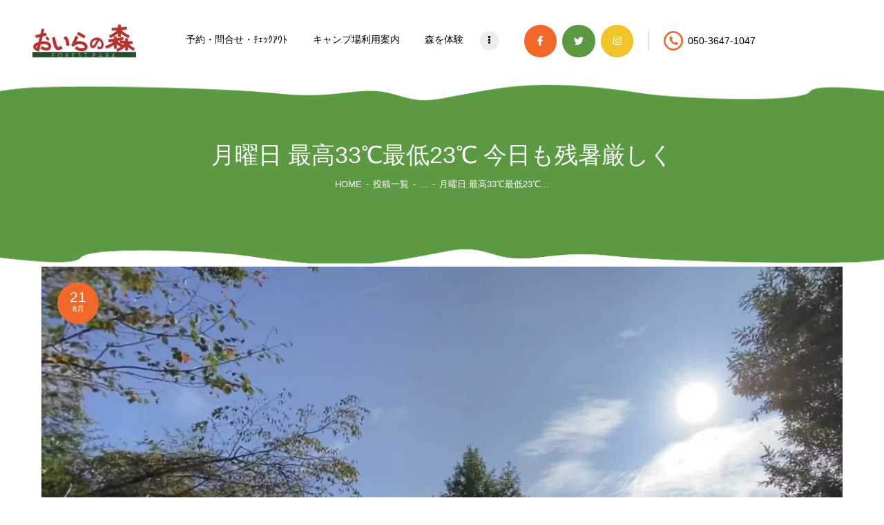

--- FILE ---
content_type: text/html; charset=UTF-8
request_url: https://oiranomori.jp/todays-oiranomori/%E6%9C%88%E6%9B%9C%E6%97%A5-%E6%9C%80%E9%AB%9833%E2%84%83%E6%9C%80%E4%BD%8E23%E2%84%83-%E4%BB%8A%E6%97%A5%E3%82%82%E6%AE%8B%E6%9A%91%E5%8E%B3%E3%81%97%E3%81%8F/
body_size: 29597
content:
<!DOCTYPE html>
<html dir="ltr" lang="ja" prefix="og: https://ogp.me/ns#" class="no-js scheme_default">
<head>
<!-- wexal_pst_init.js does not exist -->
<!-- engagement_delay.js does not exist -->
<!-- proxy.php does not exists -->
<link rel="dns-prefetch" href="//use.fontawesome.com/">
<link rel="preconnect" href="//use.fontawesome.com/">
<link rel="dns-prefetch" href="//scdn.line-apps.com/">
<link rel="dns-prefetch" href="//secure.gravatar.com/">
<link rel="dns-prefetch" href="//www.googletagmanager.com/">
<link rel="dns-prefetch" href="//www.google.com/">
<meta charset="UTF-8">
<meta name="viewport" content="width=device-width, initial-scale=1, maximum-scale=1">
<meta name="format-detection" content="telephone=no">
<link rel="profile" href="//gmpg.org/xfn/11">
<link rel="pingback" href="https://oiranomori.jp/xmlrpc.php">
<title>月曜日 最高33℃最低23℃ 今日も残暑厳しく / おいらの森 / 栃木の森の中のキャンプ場 / 関東</title>
<style>img:is([sizes="auto" i], [sizes^="auto," i]) { contain-intrinsic-size: 3000px 1500px }</style>
<!-- All in One SEO Pro 4.9.0 - aioseo.com -->
<meta name="description" content="晴れのち曇り #明日も晴れのち曇り #残暑厳しい おはようございます今朝も晴れ☀️残暑厳しくキャンプにはしんど"/>
<meta name="robots" content="max-image-preview:large"/>
<meta name="author" content="キャンプ場の管理人 おいら"/>
<meta name="google-site-verification" content="WZbvHZlorbrILKeDksX8LRYegugtbCaiVzK3kQHGaF4"/>
<link rel="canonical" href="https://oiranomori.jp/todays-oiranomori/%e6%9c%88%e6%9b%9c%e6%97%a5-%e6%9c%80%e9%ab%9833%e2%84%83%e6%9c%80%e4%bd%8e23%e2%84%83-%e4%bb%8a%e6%97%a5%e3%82%82%e6%ae%8b%e6%9a%91%e5%8e%b3%e3%81%97%e3%81%8f/"/>
<meta name="generator" content="All in One SEO Pro (AIOSEO) 4.9.0"/>
<meta property="og:locale" content="ja_JP"/>
<meta property="og:site_name" content="月曜日 最高33℃最低23℃ 今日も残暑厳しく おいらの森 / 栃木の森の中のキャンプ場 / 関東"/>
<meta property="og:type" content="article"/>
<meta property="og:title" content="月曜日 最高33℃最低23℃ 今日も残暑厳しく / おいらの森 / 栃木の森の中のキャンプ場 / 関東"/>
<meta property="og:description" content="晴れのち曇り #明日も晴れのち曇り #残暑厳しい おはようございます今朝も晴れ☀️残暑厳しくキャンプにはしんど"/>
<meta property="og:url" content="https://oiranomori.jp/todays-oiranomori/%e6%9c%88%e6%9b%9c%e6%97%a5-%e6%9c%80%e9%ab%9833%e2%84%83%e6%9c%80%e4%bd%8e23%e2%84%83-%e4%bb%8a%e6%97%a5%e3%82%82%e6%ae%8b%e6%9a%91%e5%8e%b3%e3%81%97%e3%81%8f/"/>
<meta property="fb:app_id" content="331698684836585"/>
<meta property="fb:admins" content="106777531238740"/>
<meta property="og:image" content="https://oiranomori.jp/wp-content/uploads/2023/08/22EC89DF-0637-4FDD-AF02-6939288AE838.jpeg"/>
<meta property="og:image:secure_url" content="https://oiranomori.jp/wp-content/uploads/2023/08/22EC89DF-0637-4FDD-AF02-6939288AE838.jpeg"/>
<meta property="og:image:width" content="1280"/>
<meta property="og:image:height" content="874"/>
<meta property="article:published_time" content="2023-08-20T23:58:26+00:00"/>
<meta property="article:modified_time" content="2023-08-20T23:58:26+00:00"/>
<meta property="article:publisher" content="https://facebook.com/Oiranomori"/>
<meta name="twitter:card" content="summary_large_image"/>
<meta name="twitter:site" content="@Oiranomori"/>
<meta name="twitter:title" content="月曜日 最高33℃最低23℃ 今日も残暑厳しく / おいらの森 / 栃木の森の中のキャンプ場 / 関東"/>
<meta name="twitter:description" content="晴れのち曇り #明日も晴れのち曇り #残暑厳しい おはようございます今朝も晴れ☀️残暑厳しくキャンプにはしんど"/>
<meta name="twitter:creator" content="@Oiranomori"/>
<meta name="twitter:image" content="https://oiranomori.jp/wp-content/uploads/2023/08/22EC89DF-0637-4FDD-AF02-6939288AE838.jpeg"/>
<script type="application/ld+json" class="aioseo-schema">
			{"@context":"https:\/\/schema.org","@graph":[{"@type":"BlogPosting","@id":"https:\/\/oiranomori.jp\/todays-oiranomori\/%e6%9c%88%e6%9b%9c%e6%97%a5-%e6%9c%80%e9%ab%9833%e2%84%83%e6%9c%80%e4%bd%8e23%e2%84%83-%e4%bb%8a%e6%97%a5%e3%82%82%e6%ae%8b%e6%9a%91%e5%8e%b3%e3%81%97%e3%81%8f\/#blogposting","name":"\u6708\u66dc\u65e5 \u6700\u9ad833\u2103\u6700\u4f4e23\u2103 \u4eca\u65e5\u3082\u6b8b\u6691\u53b3\u3057\u304f \/ \u304a\u3044\u3089\u306e\u68ee \/ \u6803\u6728\u306e\u68ee\u306e\u4e2d\u306e\u30ad\u30e3\u30f3\u30d7\u5834 \/ \u95a2\u6771","headline":"\u6708\u66dc\u65e5 \u6700\u9ad833\u2103\u6700\u4f4e23\u2103 \u4eca\u65e5\u3082\u6b8b\u6691\u53b3\u3057\u304f","author":{"@id":"https:\/\/oiranomori.jp\/author\/naoyuki\/#author"},"publisher":{"@id":"https:\/\/oiranomori.jp\/#organization"},"image":{"@type":"ImageObject","url":"https:\/\/oiranomori.jp\/wp-content\/uploads\/2023\/08\/22EC89DF-0637-4FDD-AF02-6939288AE838.jpeg","width":1280,"height":874},"datePublished":"2023-08-21T08:58:26+09:00","dateModified":"2023-08-21T08:58:26+09:00","inLanguage":"ja","mainEntityOfPage":{"@id":"https:\/\/oiranomori.jp\/todays-oiranomori\/%e6%9c%88%e6%9b%9c%e6%97%a5-%e6%9c%80%e9%ab%9833%e2%84%83%e6%9c%80%e4%bd%8e23%e2%84%83-%e4%bb%8a%e6%97%a5%e3%82%82%e6%ae%8b%e6%9a%91%e5%8e%b3%e3%81%97%e3%81%8f\/#webpage"},"isPartOf":{"@id":"https:\/\/oiranomori.jp\/todays-oiranomori\/%e6%9c%88%e6%9b%9c%e6%97%a5-%e6%9c%80%e9%ab%9833%e2%84%83%e6%9c%80%e4%bd%8e23%e2%84%83-%e4%bb%8a%e6%97%a5%e3%82%82%e6%ae%8b%e6%9a%91%e5%8e%b3%e3%81%97%e3%81%8f\/#webpage"},"articleSection":"\u4eca\u65e5\u306e\u304a\u3044\u3089\u306e\u68ee, \u590f\u30ad\u30e3\u30f3\u30d7, \u6674\u308c\u306e\u3061\u66c7\u308a, \u6b8b\u6691, \u771f\u590f\u65e5"},{"@type":"BreadcrumbList","@id":"https:\/\/oiranomori.jp\/todays-oiranomori\/%e6%9c%88%e6%9b%9c%e6%97%a5-%e6%9c%80%e9%ab%9833%e2%84%83%e6%9c%80%e4%bd%8e23%e2%84%83-%e4%bb%8a%e6%97%a5%e3%82%82%e6%ae%8b%e6%9a%91%e5%8e%b3%e3%81%97%e3%81%8f\/#breadcrumblist","itemListElement":[{"@type":"ListItem","@id":"https:\/\/oiranomori.jp#listItem","position":1,"name":"\u304a\u3044\u3089\u306e\u68ee","item":"https:\/\/oiranomori.jp","nextItem":{"@type":"ListItem","@id":"https:\/\/oiranomori.jp\/information\/#listItem","name":"\u30a4\u30f3\u30d5\u30a9\u30e1\u30fc\u30b7\u30e7\u30f3"}},{"@type":"ListItem","@id":"https:\/\/oiranomori.jp\/information\/#listItem","position":2,"name":"\u30a4\u30f3\u30d5\u30a9\u30e1\u30fc\u30b7\u30e7\u30f3","item":"https:\/\/oiranomori.jp\/information\/","nextItem":{"@type":"ListItem","@id":"https:\/\/oiranomori.jp\/category\/todays-oiranomori\/#listItem","name":"\u4eca\u65e5\u306e\u304a\u3044\u3089\u306e\u68ee"},"previousItem":{"@type":"ListItem","@id":"https:\/\/oiranomori.jp#listItem","name":"\u304a\u3044\u3089\u306e\u68ee"}},{"@type":"ListItem","@id":"https:\/\/oiranomori.jp\/category\/todays-oiranomori\/#listItem","position":3,"name":"\u4eca\u65e5\u306e\u304a\u3044\u3089\u306e\u68ee","item":"https:\/\/oiranomori.jp\/category\/todays-oiranomori\/","nextItem":{"@type":"ListItem","@id":"https:\/\/oiranomori.jp\/todays-oiranomori\/%e6%9c%88%e6%9b%9c%e6%97%a5-%e6%9c%80%e9%ab%9833%e2%84%83%e6%9c%80%e4%bd%8e23%e2%84%83-%e4%bb%8a%e6%97%a5%e3%82%82%e6%ae%8b%e6%9a%91%e5%8e%b3%e3%81%97%e3%81%8f\/#listItem","name":"\u6708\u66dc\u65e5 \u6700\u9ad833\u2103\u6700\u4f4e23\u2103 \u4eca\u65e5\u3082\u6b8b\u6691\u53b3\u3057\u304f"},"previousItem":{"@type":"ListItem","@id":"https:\/\/oiranomori.jp\/information\/#listItem","name":"\u30a4\u30f3\u30d5\u30a9\u30e1\u30fc\u30b7\u30e7\u30f3"}},{"@type":"ListItem","@id":"https:\/\/oiranomori.jp\/todays-oiranomori\/%e6%9c%88%e6%9b%9c%e6%97%a5-%e6%9c%80%e9%ab%9833%e2%84%83%e6%9c%80%e4%bd%8e23%e2%84%83-%e4%bb%8a%e6%97%a5%e3%82%82%e6%ae%8b%e6%9a%91%e5%8e%b3%e3%81%97%e3%81%8f\/#listItem","position":4,"name":"\u6708\u66dc\u65e5 \u6700\u9ad833\u2103\u6700\u4f4e23\u2103 \u4eca\u65e5\u3082\u6b8b\u6691\u53b3\u3057\u304f","previousItem":{"@type":"ListItem","@id":"https:\/\/oiranomori.jp\/category\/todays-oiranomori\/#listItem","name":"\u4eca\u65e5\u306e\u304a\u3044\u3089\u306e\u68ee"}}]},{"@type":"Organization","@id":"https:\/\/oiranomori.jp\/#organization","name":"\u30d5\u30a9\u30ec\u30b9\u30c8\u30d1\u30fc\u30af\u304a\u3044\u3089\u306e\u68ee","url":"https:\/\/oiranomori.jp\/","email":"oira@oiranomori.jp","telephone":"+815036471047","logo":{"@type":"ImageObject","url":"https:\/\/oiranomori.jp\/wp-content\/uploads\/2021\/02\/logo.png","@id":"https:\/\/oiranomori.jp\/todays-oiranomori\/%e6%9c%88%e6%9b%9c%e6%97%a5-%e6%9c%80%e9%ab%9833%e2%84%83%e6%9c%80%e4%bd%8e23%e2%84%83-%e4%bb%8a%e6%97%a5%e3%82%82%e6%ae%8b%e6%9a%91%e5%8e%b3%e3%81%97%e3%81%8f\/#organizationLogo","width":462,"height":145},"image":{"@id":"https:\/\/oiranomori.jp\/todays-oiranomori\/%e6%9c%88%e6%9b%9c%e6%97%a5-%e6%9c%80%e9%ab%9833%e2%84%83%e6%9c%80%e4%bd%8e23%e2%84%83-%e4%bb%8a%e6%97%a5%e3%82%82%e6%ae%8b%e6%9a%91%e5%8e%b3%e3%81%97%e3%81%8f\/#organizationLogo"},"sameAs":["https:\/\/x.com\/Oiranomori","https:\/\/instagram.com\/Oiranomori"],"address":{"@id":"https:\/\/oiranomori.jp\/#postaladdress","@type":"PostalAddress","streetAddress":"\u798f\u5ca11047,","postalCode":"321-0525","addressLocality":"\u90a3\u9808\u70cf\u5c71\u5e02","addressRegion":"\u6803\u6728\u770c","addressCountry":"JP"}},{"@type":"Person","@id":"https:\/\/oiranomori.jp\/author\/naoyuki\/#author","url":"https:\/\/oiranomori.jp\/author\/naoyuki\/","name":"\u30ad\u30e3\u30f3\u30d7\u5834\u306e\u7ba1\u7406\u4eba \u304a\u3044\u3089","sameAs":["https:\/\/x.com\/Oiranomori","https:\/\/instagram.com\/Oiranomori","https:\/\/pinterest.com\/Oiranomori","https:\/\/youtube.com\/Oiranomori"],"image":{"@type":"ImageObject","url":"https:\/\/secure.gravatar.com\/avatar\/67a82ba34348443108a6f4e656be955c?s=96&d=mm&r=g"}},{"@type":"WebPage","@id":"https:\/\/oiranomori.jp\/todays-oiranomori\/%e6%9c%88%e6%9b%9c%e6%97%a5-%e6%9c%80%e9%ab%9833%e2%84%83%e6%9c%80%e4%bd%8e23%e2%84%83-%e4%bb%8a%e6%97%a5%e3%82%82%e6%ae%8b%e6%9a%91%e5%8e%b3%e3%81%97%e3%81%8f\/#webpage","url":"https:\/\/oiranomori.jp\/todays-oiranomori\/%e6%9c%88%e6%9b%9c%e6%97%a5-%e6%9c%80%e9%ab%9833%e2%84%83%e6%9c%80%e4%bd%8e23%e2%84%83-%e4%bb%8a%e6%97%a5%e3%82%82%e6%ae%8b%e6%9a%91%e5%8e%b3%e3%81%97%e3%81%8f\/","name":"\u6708\u66dc\u65e5 \u6700\u9ad833\u2103\u6700\u4f4e23\u2103 \u4eca\u65e5\u3082\u6b8b\u6691\u53b3\u3057\u304f \/ \u304a\u3044\u3089\u306e\u68ee \/ \u6803\u6728\u306e\u68ee\u306e\u4e2d\u306e\u30ad\u30e3\u30f3\u30d7\u5834 \/ \u95a2\u6771","description":"\u6674\u308c\u306e\u3061\u66c7\u308a #\u660e\u65e5\u3082\u6674\u308c\u306e\u3061\u66c7\u308a #\u6b8b\u6691\u53b3\u3057\u3044 \u304a\u306f\u3088\u3046\u3054\u3056\u3044\u307e\u3059\u4eca\u671d\u3082\u6674\u308c\u2600\ufe0f\u6b8b\u6691\u53b3\u3057\u304f\u30ad\u30e3\u30f3\u30d7\u306b\u306f\u3057\u3093\u3069","inLanguage":"ja","isPartOf":{"@id":"https:\/\/oiranomori.jp\/#website"},"breadcrumb":{"@id":"https:\/\/oiranomori.jp\/todays-oiranomori\/%e6%9c%88%e6%9b%9c%e6%97%a5-%e6%9c%80%e9%ab%9833%e2%84%83%e6%9c%80%e4%bd%8e23%e2%84%83-%e4%bb%8a%e6%97%a5%e3%82%82%e6%ae%8b%e6%9a%91%e5%8e%b3%e3%81%97%e3%81%8f\/#breadcrumblist"},"author":{"@id":"https:\/\/oiranomori.jp\/author\/naoyuki\/#author"},"creator":{"@id":"https:\/\/oiranomori.jp\/author\/naoyuki\/#author"},"image":{"@type":"ImageObject","url":"https:\/\/oiranomori.jp\/wp-content\/uploads\/2023\/08\/22EC89DF-0637-4FDD-AF02-6939288AE838.jpeg","@id":"https:\/\/oiranomori.jp\/todays-oiranomori\/%e6%9c%88%e6%9b%9c%e6%97%a5-%e6%9c%80%e9%ab%9833%e2%84%83%e6%9c%80%e4%bd%8e23%e2%84%83-%e4%bb%8a%e6%97%a5%e3%82%82%e6%ae%8b%e6%9a%91%e5%8e%b3%e3%81%97%e3%81%8f\/#mainImage","width":1280,"height":874},"primaryImageOfPage":{"@id":"https:\/\/oiranomori.jp\/todays-oiranomori\/%e6%9c%88%e6%9b%9c%e6%97%a5-%e6%9c%80%e9%ab%9833%e2%84%83%e6%9c%80%e4%bd%8e23%e2%84%83-%e4%bb%8a%e6%97%a5%e3%82%82%e6%ae%8b%e6%9a%91%e5%8e%b3%e3%81%97%e3%81%8f\/#mainImage"},"datePublished":"2023-08-21T08:58:26+09:00","dateModified":"2023-08-21T08:58:26+09:00"},{"@type":"WebSite","@id":"https:\/\/oiranomori.jp\/#website","url":"https:\/\/oiranomori.jp\/","name":"\u30d5\u30a9\u30ec\u30b9\u30c8\u30d1\u30fc\u30af\u304a\u3044\u3089\u306e\u68ee","inLanguage":"ja","publisher":{"@id":"https:\/\/oiranomori.jp\/#organization"}}]}
		</script>
<!-- All in One SEO Pro -->
<link rel='dns-prefetch' href='//www.google.com'/>
<link rel='dns-prefetch' href='//www.googletagmanager.com'/>
<link rel='dns-prefetch' href='//use.fontawesome.com'/>
<meta property="og:url" content="https://oiranomori.jp/todays-oiranomori/%e6%9c%88%e6%9b%9c%e6%97%a5-%e6%9c%80%e9%ab%9833%e2%84%83%e6%9c%80%e4%bd%8e23%e2%84%83-%e4%bb%8a%e6%97%a5%e3%82%82%e6%ae%8b%e6%9a%91%e5%8e%b3%e3%81%97%e3%81%8f/ "/>
<meta property="og:title" content="月曜日 最高33℃最低23℃ 今日も残暑厳しく"/>
<meta property="og:description" content="晴れのち曇り #明日も晴れのち曇り #残暑厳しい おはようございます今朝も晴れ☀️残暑厳しくキャンプにはしんどい天気です。昨日はサッと一降りありましたが、今日は曇るくらいで雨はなさそうです。焚き火はしづらくなりますが、夕立くるとスッと涼しく&hellip;"/>
<meta property="og:type" content="article"/>	<meta property="og:image" content="https://oiranomori.jp/wp-content/uploads/2023/08/22EC89DF-0637-4FDD-AF02-6939288AE838.jpeg"/>
<!-- This site uses the Google Analytics by MonsterInsights plugin v9.10.0 - Using Analytics tracking - https://www.monsterinsights.com/ -->
<!-- Note: MonsterInsights is not currently configured on this site. The site owner needs to authenticate with Google Analytics in the MonsterInsights settings panel. -->
<!-- No tracking code set -->
<!-- / Google Analytics by MonsterInsights -->
<script type="text/javascript">
/* <![CDATA[ */
window._wpemojiSettings = {"baseUrl":"https:\/\/s.w.org\/images\/core\/emoji\/15.0.3\/72x72\/","ext":".png","svgUrl":"https:\/\/s.w.org\/images\/core\/emoji\/15.0.3\/svg\/","svgExt":".svg","source":{"concatemoji":"https:\/\/oiranomori.jp\/wp-includes\/js\/wp-emoji-release.min.js?ver=6.7.4"}};
/*! This file is auto-generated */
!function(i,n){var o,s,e;function c(e){try{var t={supportTests:e,timestamp:(new Date).valueOf()};sessionStorage.setItem(o,JSON.stringify(t))}catch(e){}}function p(e,t,n){e.clearRect(0,0,e.canvas.width,e.canvas.height),e.fillText(t,0,0);var t=new Uint32Array(e.getImageData(0,0,e.canvas.width,e.canvas.height).data),r=(e.clearRect(0,0,e.canvas.width,e.canvas.height),e.fillText(n,0,0),new Uint32Array(e.getImageData(0,0,e.canvas.width,e.canvas.height).data));return t.every(function(e,t){return e===r[t]})}function u(e,t,n){switch(t){case"flag":return n(e,"\ud83c\udff3\ufe0f\u200d\u26a7\ufe0f","\ud83c\udff3\ufe0f\u200b\u26a7\ufe0f")?!1:!n(e,"\ud83c\uddfa\ud83c\uddf3","\ud83c\uddfa\u200b\ud83c\uddf3")&&!n(e,"\ud83c\udff4\udb40\udc67\udb40\udc62\udb40\udc65\udb40\udc6e\udb40\udc67\udb40\udc7f","\ud83c\udff4\u200b\udb40\udc67\u200b\udb40\udc62\u200b\udb40\udc65\u200b\udb40\udc6e\u200b\udb40\udc67\u200b\udb40\udc7f");case"emoji":return!n(e,"\ud83d\udc26\u200d\u2b1b","\ud83d\udc26\u200b\u2b1b")}return!1}function f(e,t,n){var r="undefined"!=typeof WorkerGlobalScope&&self instanceof WorkerGlobalScope?new OffscreenCanvas(300,150):i.createElement("canvas"),a=r.getContext("2d",{willReadFrequently:!0}),o=(a.textBaseline="top",a.font="600 32px Arial",{});return e.forEach(function(e){o[e]=t(a,e,n)}),o}function t(e){var t=i.createElement("script");t.src=e,t.defer=!0,i.head.appendChild(t)}"undefined"!=typeof Promise&&(o="wpEmojiSettingsSupports",s=["flag","emoji"],n.supports={everything:!0,everythingExceptFlag:!0},e=new Promise(function(e){i.addEventListener("DOMContentLoaded",e,{once:!0})}),new Promise(function(t){var n=function(){try{var e=JSON.parse(sessionStorage.getItem(o));if("object"==typeof e&&"number"==typeof e.timestamp&&(new Date).valueOf()<e.timestamp+604800&&"object"==typeof e.supportTests)return e.supportTests}catch(e){}return null}();if(!n){if("undefined"!=typeof Worker&&"undefined"!=typeof OffscreenCanvas&&"undefined"!=typeof URL&&URL.createObjectURL&&"undefined"!=typeof Blob)try{var e="postMessage("+f.toString()+"("+[JSON.stringify(s),u.toString(),p.toString()].join(",")+"));",r=new Blob([e],{type:"text/javascript"}),a=new Worker(URL.createObjectURL(r),{name:"wpTestEmojiSupports"});return void(a.onmessage=function(e){c(n=e.data),a.terminate(),t(n)})}catch(e){}c(n=f(s,u,p))}t(n)}).then(function(e){for(var t in e)n.supports[t]=e[t],n.supports.everything=n.supports.everything&&n.supports[t],"flag"!==t&&(n.supports.everythingExceptFlag=n.supports.everythingExceptFlag&&n.supports[t]);n.supports.everythingExceptFlag=n.supports.everythingExceptFlag&&!n.supports.flag,n.DOMReady=!1,n.readyCallback=function(){n.DOMReady=!0}}).then(function(){return e}).then(function(){var e;n.supports.everything||(n.readyCallback(),(e=n.source||{}).concatemoji?t(e.concatemoji):e.wpemoji&&e.twemoji&&(t(e.twemoji),t(e.wpemoji)))}))}((window,document),window._wpemojiSettings);
/* ]]> */
</script>
<link property="stylesheet" rel='stylesheet' id='wp-block-library-css' href='https://oiranomori.jp/wp-includes/css/dist/block-library/style.min.css?ver=6.7.4' type='text/css' media='all'/>
<link property="stylesheet" rel='stylesheet' id='aioseo/css/src/vue/standalone/blocks/table-of-contents/global.scss-css' href='https://oiranomori.jp/wp-content/plugins/all-in-one-seo-pack-pro/dist/Pro/assets/css/table-of-contents/global.e90f6d47.css?ver=4.9.0' type='text/css' media='all'/>
<link property="stylesheet" rel='stylesheet' id='aioseo/css/src/vue/standalone/blocks/pro/recipe/global.scss-css' href='https://oiranomori.jp/wp-content/plugins/all-in-one-seo-pack-pro/dist/Pro/assets/css/recipe/global.67a3275f.css?ver=4.9.0' type='text/css' media='all'/>
<link property="stylesheet" rel='stylesheet' id='aioseo/css/src/vue/standalone/blocks/pro/product/global.scss-css' href='https://oiranomori.jp/wp-content/plugins/all-in-one-seo-pack-pro/dist/Pro/assets/css/product/global.61066cfb.css?ver=4.9.0' type='text/css' media='all'/>
<style id='xo-event-calendar-event-calendar-style-inline-css' type='text/css'>
.xo-event-calendar{font-family:Helvetica Neue,Helvetica,Hiragino Kaku Gothic ProN,Meiryo,MS PGothic,sans-serif;overflow:auto;position:relative}.xo-event-calendar td,.xo-event-calendar th{padding:0!important}.xo-event-calendar .calendar:nth-child(n+2) .month-next,.xo-event-calendar .calendar:nth-child(n+2) .month-prev{visibility:hidden}.xo-event-calendar table{background-color:transparent;border-collapse:separate;border-spacing:0;color:#333;margin:0;padding:0;table-layout:fixed;width:100%}.xo-event-calendar table caption,.xo-event-calendar table tbody,.xo-event-calendar table td,.xo-event-calendar table tfoot,.xo-event-calendar table th,.xo-event-calendar table thead,.xo-event-calendar table tr{background:transparent;border:0;margin:0;opacity:1;outline:0;padding:0;vertical-align:baseline}.xo-event-calendar table table tr{display:table-row}.xo-event-calendar table table td,.xo-event-calendar table table th{display:table-cell;padding:0}.xo-event-calendar table.xo-month{border:1px solid #ccc;border-right-width:0;margin:0 0 8px;padding:0}.xo-event-calendar table.xo-month td,.xo-event-calendar table.xo-month th{background-color:#fff;border:1px solid #ccc;padding:0}.xo-event-calendar table.xo-month caption{caption-side:top}.xo-event-calendar table.xo-month .month-header{display:flex;flex-flow:wrap;justify-content:center;margin:4px 0}.xo-event-calendar table.xo-month .month-header>span{flex-grow:1;text-align:center}.xo-event-calendar table.xo-month button{background-color:transparent;border:0;box-shadow:none;color:#333;cursor:pointer;margin:0;overflow:hidden;padding:0;text-shadow:none;width:38px}.xo-event-calendar table.xo-month button[disabled]{cursor:default;opacity:.3}.xo-event-calendar table.xo-month button>span{text-align:center;vertical-align:middle}.xo-event-calendar table.xo-month button span.nav-prev{border-bottom:2px solid #333;border-left:2px solid #333;display:inline-block;font-size:0;height:13px;transform:rotate(45deg);width:13px}.xo-event-calendar table.xo-month button span.nav-next{border-right:2px solid #333;border-top:2px solid #333;display:inline-block;font-size:0;height:13px;transform:rotate(45deg);width:13px}.xo-event-calendar table.xo-month button:hover span.nav-next,.xo-event-calendar table.xo-month button:hover span.nav-prev{border-width:3px}.xo-event-calendar table.xo-month>thead th{border-width:0 1px 0 0;color:#333;font-size:.9em;font-weight:700;padding:1px 0;text-align:center}.xo-event-calendar table.xo-month>thead th.sunday{color:#d00}.xo-event-calendar table.xo-month>thead th.saturday{color:#00d}.xo-event-calendar table.xo-month .month-week{border:0;overflow:hidden;padding:0;position:relative;width:100%}.xo-event-calendar table.xo-month .month-week table{border:0;margin:0;padding:0}.xo-event-calendar table.xo-month .month-dayname{border-width:1px 0 0 1px;bottom:0;left:0;position:absolute;right:0;top:0}.xo-event-calendar table.xo-month .month-dayname td{border-width:1px 1px 0 0;padding:0}.xo-event-calendar table.xo-month .month-dayname td div{border-width:1px 1px 0 0;font-size:100%;height:1000px;line-height:1.2em;padding:4px;text-align:right}.xo-event-calendar table.xo-month .month-dayname td div.other-month{opacity:.6}.xo-event-calendar table.xo-month .month-dayname td div.today{color:#00d;font-weight:700}.xo-event-calendar table.xo-month .month-dayname-space{height:1.5em;position:relative;top:0}.xo-event-calendar table.xo-month .month-event{background-color:transparent;position:relative;top:0}.xo-event-calendar table.xo-month .month-event td{background-color:transparent;border-width:0 1px 0 0;padding:0 1px 2px}.xo-event-calendar table.xo-month .month-event-space{background-color:transparent;height:1.5em}.xo-event-calendar table.xo-month .month-event-space td{border-width:0 1px 0 0}.xo-event-calendar table.xo-month .month-event tr,.xo-event-calendar table.xo-month .month-event-space tr{background-color:transparent}.xo-event-calendar table.xo-month .month-event-title{background-color:#ccc;border-radius:3px;color:#666;display:block;font-size:.8em;margin:1px;overflow:hidden;padding:0 4px;text-align:left;white-space:nowrap}.xo-event-calendar p.holiday-title{font-size:90%;margin:0;padding:2px 0;vertical-align:middle}.xo-event-calendar p.holiday-title span{border:1px solid #ccc;margin:0 6px 0 0;padding:0 0 0 18px}.xo-event-calendar .loading-animation{left:50%;margin:-20px 0 0 -20px;position:absolute;top:50%}@media(min-width:600px){.xo-event-calendar .calendars.columns-2{-moz-column-gap:15px;column-gap:15px;display:grid;grid-template-columns:repeat(2,1fr);row-gap:5px}.xo-event-calendar .calendars.columns-2 .month-next,.xo-event-calendar .calendars.columns-2 .month-prev{visibility:hidden}.xo-event-calendar .calendars.columns-2 .calendar:first-child .month-prev,.xo-event-calendar .calendars.columns-2 .calendar:nth-child(2) .month-next{visibility:visible}.xo-event-calendar .calendars.columns-3{-moz-column-gap:15px;column-gap:15px;display:grid;grid-template-columns:repeat(3,1fr);row-gap:5px}.xo-event-calendar .calendars.columns-3 .month-next,.xo-event-calendar .calendars.columns-3 .month-prev{visibility:hidden}.xo-event-calendar .calendars.columns-3 .calendar:first-child .month-prev,.xo-event-calendar .calendars.columns-3 .calendar:nth-child(3) .month-next{visibility:visible}.xo-event-calendar .calendars.columns-4{-moz-column-gap:15px;column-gap:15px;display:grid;grid-template-columns:repeat(4,1fr);row-gap:5px}.xo-event-calendar .calendars.columns-4 .month-next,.xo-event-calendar .calendars.columns-4 .month-prev{visibility:hidden}.xo-event-calendar .calendars.columns-4 .calendar:first-child .month-prev,.xo-event-calendar .calendars.columns-4 .calendar:nth-child(4) .month-next{visibility:visible}}.xo-event-calendar.xo-calendar-loading .xo-months{opacity:.5}.xo-event-calendar.xo-calendar-loading .loading-animation{animation:loadingCircRot .8s linear infinite;border:5px solid rgba(0,0,0,.2);border-radius:50%;border-top-color:#4285f4;height:40px;width:40px}@keyframes loadingCircRot{0%{transform:rotate(0deg)}to{transform:rotate(359deg)}}.xo-event-calendar.is-style-legacy table.xo-month .month-header>span{font-size:120%;line-height:28px}.xo-event-calendar.is-style-regular table.xo-month button:not(:hover):not(:active):not(.has-background){background-color:transparent;color:#333}.xo-event-calendar.is-style-regular table.xo-month button>span{text-align:center;vertical-align:middle}.xo-event-calendar.is-style-regular table.xo-month button>span:not(.dashicons){font-size:2em;overflow:hidden;text-indent:100%;white-space:nowrap}.xo-event-calendar.is-style-regular table.xo-month .month-next,.xo-event-calendar.is-style-regular table.xo-month .month-prev{height:2em;width:2em}.xo-event-calendar.is-style-regular table.xo-month .month-header{align-items:center;display:flex;justify-content:center;padding:.2em 0}.xo-event-calendar.is-style-regular table.xo-month .month-header .calendar-caption{flex-grow:1}.xo-event-calendar.is-style-regular table.xo-month .month-header>span{font-size:1.1em}.xo-event-calendar.is-style-regular table.xo-month>thead th{background:#fafafa;font-size:.8em}.xo-event-calendar.is-style-regular table.xo-month .month-dayname td div{font-size:1em;padding:.2em}.xo-event-calendar.is-style-regular table.xo-month .month-dayname td div.today{color:#339;font-weight:700}.xo-event-calendar.is-style-regular .holiday-titles{display:inline-flex;flex-wrap:wrap;gap:.25em 1em}.xo-event-calendar.is-style-regular p.holiday-title{font-size:.875em;margin:0 0 .5em}.xo-event-calendar.is-style-regular p.holiday-title span{margin:0 .25em 0 0;padding:0 0 0 1.25em}

</style>
<style id='xo-event-calendar-simple-calendar-style-inline-css' type='text/css'>
.xo-simple-calendar{box-sizing:border-box;font-family:Helvetica Neue,Helvetica,Hiragino Kaku Gothic ProN,Meiryo,MS PGothic,sans-serif;margin:0;padding:0;position:relative}.xo-simple-calendar td,.xo-simple-calendar th{padding:0!important}.xo-simple-calendar .calendar:nth-child(n+2) .month-next,.xo-simple-calendar .calendar:nth-child(n+2) .month-prev{visibility:hidden}.xo-simple-calendar .calendar table.month{border:0;border-collapse:separate;border-spacing:1px;box-sizing:border-box;margin:0 0 .5em;min-width:auto;outline:0;padding:0;table-layout:fixed;width:100%}.xo-simple-calendar .calendar table.month caption,.xo-simple-calendar .calendar table.month tbody,.xo-simple-calendar .calendar table.month td,.xo-simple-calendar .calendar table.month tfoot,.xo-simple-calendar .calendar table.month th,.xo-simple-calendar .calendar table.month thead,.xo-simple-calendar .calendar table.month tr{background:transparent;border:0;margin:0;opacity:1;outline:0;padding:0;vertical-align:baseline}.xo-simple-calendar .calendar table.month caption{caption-side:top;font-size:1.1em}.xo-simple-calendar .calendar table.month .month-header{align-items:center;display:flex;justify-content:center;width:100%}.xo-simple-calendar .calendar table.month .month-header .month-title{flex-grow:1;font-size:1em;font-weight:400;letter-spacing:.1em;line-height:1em;padding:0;text-align:center}.xo-simple-calendar .calendar table.month .month-header button{background:none;background-color:transparent;border:0;font-size:1.4em;line-height:1.4em;margin:0;outline-offset:0;padding:0;width:1.4em}.xo-simple-calendar .calendar table.month .month-header button:not(:hover):not(:active):not(.has-background){background-color:transparent}.xo-simple-calendar .calendar table.month .month-header button:hover{opacity:.6}.xo-simple-calendar .calendar table.month .month-header button:disabled{cursor:auto;opacity:.3}.xo-simple-calendar .calendar table.month .month-header .month-next,.xo-simple-calendar .calendar table.month .month-header .month-prev{background-color:transparent;color:#333;cursor:pointer}.xo-simple-calendar .calendar table.month tr{background:transparent;border:0;outline:0}.xo-simple-calendar .calendar table.month td,.xo-simple-calendar .calendar table.month th{background:transparent;border:0;outline:0;text-align:center;vertical-align:middle;word-break:normal}.xo-simple-calendar .calendar table.month th{font-size:.8em;font-weight:700}.xo-simple-calendar .calendar table.month td{font-size:1em;font-weight:400}.xo-simple-calendar .calendar table.month .day.holiday{color:#333}.xo-simple-calendar .calendar table.month .day.other{opacity:.3}.xo-simple-calendar .calendar table.month .day>span{box-sizing:border-box;display:inline-block;padding:.2em;width:100%}.xo-simple-calendar .calendar table.month th>span{color:#333}.xo-simple-calendar .calendar table.month .day.sun>span,.xo-simple-calendar .calendar table.month th.sun>span{color:#ec0220}.xo-simple-calendar .calendar table.month .day.sat>span,.xo-simple-calendar .calendar table.month th.sat>span{color:#0069de}.xo-simple-calendar .calendars-footer{margin:.5em;padding:0}.xo-simple-calendar .calendars-footer ul.holiday-titles{border:0;display:inline-flex;flex-wrap:wrap;gap:.25em 1em;margin:0;outline:0;padding:0}.xo-simple-calendar .calendars-footer ul.holiday-titles li{border:0;list-style:none;margin:0;outline:0;padding:0}.xo-simple-calendar .calendars-footer ul.holiday-titles li:after,.xo-simple-calendar .calendars-footer ul.holiday-titles li:before{content:none}.xo-simple-calendar .calendars-footer ul.holiday-titles .mark{border-radius:50%;display:inline-block;height:1.2em;vertical-align:middle;width:1.2em}.xo-simple-calendar .calendars-footer ul.holiday-titles .title{font-size:.7em;vertical-align:middle}@media(min-width:600px){.xo-simple-calendar .calendars.columns-2{-moz-column-gap:15px;column-gap:15px;display:grid;grid-template-columns:repeat(2,1fr);row-gap:5px}.xo-simple-calendar .calendars.columns-2 .month-next,.xo-simple-calendar .calendars.columns-2 .month-prev{visibility:hidden}.xo-simple-calendar .calendars.columns-2 .calendar:first-child .month-prev,.xo-simple-calendar .calendars.columns-2 .calendar:nth-child(2) .month-next{visibility:visible}.xo-simple-calendar .calendars.columns-3{-moz-column-gap:15px;column-gap:15px;display:grid;grid-template-columns:repeat(3,1fr);row-gap:5px}.xo-simple-calendar .calendars.columns-3 .month-next,.xo-simple-calendar .calendars.columns-3 .month-prev{visibility:hidden}.xo-simple-calendar .calendars.columns-3 .calendar:first-child .month-prev,.xo-simple-calendar .calendars.columns-3 .calendar:nth-child(3) .month-next{visibility:visible}.xo-simple-calendar .calendars.columns-4{-moz-column-gap:15px;column-gap:15px;display:grid;grid-template-columns:repeat(4,1fr);row-gap:5px}.xo-simple-calendar .calendars.columns-4 .month-next,.xo-simple-calendar .calendars.columns-4 .month-prev{visibility:hidden}.xo-simple-calendar .calendars.columns-4 .calendar:first-child .month-prev,.xo-simple-calendar .calendars.columns-4 .calendar:nth-child(4) .month-next{visibility:visible}}.xo-simple-calendar .calendar-loading-animation{left:50%;margin:-20px 0 0 -20px;position:absolute;top:50%}.xo-simple-calendar.xo-calendar-loading .calendars{opacity:.3}.xo-simple-calendar.xo-calendar-loading .calendar-loading-animation{animation:SimpleCalendarLoadingCircRot .8s linear infinite;border:5px solid rgba(0,0,0,.2);border-radius:50%;border-top-color:#4285f4;height:40px;width:40px}@keyframes SimpleCalendarLoadingCircRot{0%{transform:rotate(0deg)}to{transform:rotate(359deg)}}.xo-simple-calendar.is-style-regular table.month{border-collapse:collapse;border-spacing:0}.xo-simple-calendar.is-style-regular table.month tr{border:0}.xo-simple-calendar.is-style-regular table.month .day>span{border-radius:50%;line-height:2em;padding:.1em;width:2.2em}.xo-simple-calendar.is-style-frame table.month{background:transparent;border-collapse:collapse;border-spacing:0}.xo-simple-calendar.is-style-frame table.month thead tr{background:#eee}.xo-simple-calendar.is-style-frame table.month tbody tr{background:#fff}.xo-simple-calendar.is-style-frame table.month td,.xo-simple-calendar.is-style-frame table.month th{border:1px solid #ccc}.xo-simple-calendar.is-style-frame .calendars-footer{margin:8px 0}.xo-simple-calendar.is-style-frame .calendars-footer ul.holiday-titles .mark{border:1px solid #ccc;border-radius:0}

</style>
<link property="stylesheet" rel='stylesheet' id='aioseo-eeat/css/src/vue/standalone/blocks/author-bio/global.scss-css' href='https://oiranomori.jp/wp-content/plugins/aioseo-eeat/dist/Pro/assets/css/author-bio/global.lvru5eV8.css?ver=1.2.6' type='text/css' media='all'/>
<link property="stylesheet" rel='stylesheet' id='aioseo-local-business/css/src/assets/scss/business-info.scss-css' href='https://oiranomori.jp/wp-content/plugins/aioseo-local-business/dist/css/business-info.DlwHGRMe.css?ver=1.3.12' type='text/css' media='all'/>
<link property="stylesheet" rel='stylesheet' id='aioseo-local-business/css/src/assets/scss/opening-hours.scss-css' href='https://oiranomori.jp/wp-content/plugins/aioseo-local-business/dist/css/opening-hours.Bg1Edlf_.css?ver=1.3.12' type='text/css' media='all'/>
<link property="stylesheet" rel='stylesheet' id='font-awesome-svg-styles-css' href='http://oiranomori.jp/wp-content/uploads/font-awesome/v6.1.2/css/svg-with-js.css' type='text/css' media='all'/>
<style id='font-awesome-svg-styles-inline-css' type='text/css'>
   .wp-block-font-awesome-icon svg::before,
   .wp-rich-text-font-awesome-icon svg::before {content: unset;}
</style>
<style id='classic-theme-styles-inline-css' type='text/css'>
/*! This file is auto-generated */
.wp-block-button__link{color:#fff;background-color:#32373c;border-radius:9999px;box-shadow:none;text-decoration:none;padding:calc(.667em + 2px) calc(1.333em + 2px);font-size:1.125em}.wp-block-file__button{background:#32373c;color:#fff;text-decoration:none}
</style>
<style id='global-styles-inline-css' type='text/css'>
:root{--wp--preset--aspect-ratio--square: 1;--wp--preset--aspect-ratio--4-3: 4/3;--wp--preset--aspect-ratio--3-4: 3/4;--wp--preset--aspect-ratio--3-2: 3/2;--wp--preset--aspect-ratio--2-3: 2/3;--wp--preset--aspect-ratio--16-9: 16/9;--wp--preset--aspect-ratio--9-16: 9/16;--wp--preset--color--black: #000000;--wp--preset--color--cyan-bluish-gray: #abb8c3;--wp--preset--color--white: #ffffff;--wp--preset--color--pale-pink: #f78da7;--wp--preset--color--vivid-red: #cf2e2e;--wp--preset--color--luminous-vivid-orange: #ff6900;--wp--preset--color--luminous-vivid-amber: #fcb900;--wp--preset--color--light-green-cyan: #7bdcb5;--wp--preset--color--vivid-green-cyan: #00d084;--wp--preset--color--pale-cyan-blue: #8ed1fc;--wp--preset--color--vivid-cyan-blue: #0693e3;--wp--preset--color--vivid-purple: #9b51e0;--wp--preset--gradient--vivid-cyan-blue-to-vivid-purple: linear-gradient(135deg,rgba(6,147,227,1) 0%,rgb(155,81,224) 100%);--wp--preset--gradient--light-green-cyan-to-vivid-green-cyan: linear-gradient(135deg,rgb(122,220,180) 0%,rgb(0,208,130) 100%);--wp--preset--gradient--luminous-vivid-amber-to-luminous-vivid-orange: linear-gradient(135deg,rgba(252,185,0,1) 0%,rgba(255,105,0,1) 100%);--wp--preset--gradient--luminous-vivid-orange-to-vivid-red: linear-gradient(135deg,rgba(255,105,0,1) 0%,rgb(207,46,46) 100%);--wp--preset--gradient--very-light-gray-to-cyan-bluish-gray: linear-gradient(135deg,rgb(238,238,238) 0%,rgb(169,184,195) 100%);--wp--preset--gradient--cool-to-warm-spectrum: linear-gradient(135deg,rgb(74,234,220) 0%,rgb(151,120,209) 20%,rgb(207,42,186) 40%,rgb(238,44,130) 60%,rgb(251,105,98) 80%,rgb(254,248,76) 100%);--wp--preset--gradient--blush-light-purple: linear-gradient(135deg,rgb(255,206,236) 0%,rgb(152,150,240) 100%);--wp--preset--gradient--blush-bordeaux: linear-gradient(135deg,rgb(254,205,165) 0%,rgb(254,45,45) 50%,rgb(107,0,62) 100%);--wp--preset--gradient--luminous-dusk: linear-gradient(135deg,rgb(255,203,112) 0%,rgb(199,81,192) 50%,rgb(65,88,208) 100%);--wp--preset--gradient--pale-ocean: linear-gradient(135deg,rgb(255,245,203) 0%,rgb(182,227,212) 50%,rgb(51,167,181) 100%);--wp--preset--gradient--electric-grass: linear-gradient(135deg,rgb(202,248,128) 0%,rgb(113,206,126) 100%);--wp--preset--gradient--midnight: linear-gradient(135deg,rgb(2,3,129) 0%,rgb(40,116,252) 100%);--wp--preset--font-size--small: 13px;--wp--preset--font-size--medium: 20px;--wp--preset--font-size--large: 36px;--wp--preset--font-size--x-large: 42px;--wp--preset--spacing--20: 0.44rem;--wp--preset--spacing--30: 0.67rem;--wp--preset--spacing--40: 1rem;--wp--preset--spacing--50: 1.5rem;--wp--preset--spacing--60: 2.25rem;--wp--preset--spacing--70: 3.38rem;--wp--preset--spacing--80: 5.06rem;--wp--preset--shadow--natural: 6px 6px 9px rgba(0, 0, 0, 0.2);--wp--preset--shadow--deep: 12px 12px 50px rgba(0, 0, 0, 0.4);--wp--preset--shadow--sharp: 6px 6px 0px rgba(0, 0, 0, 0.2);--wp--preset--shadow--outlined: 6px 6px 0px -3px rgba(255, 255, 255, 1), 6px 6px rgba(0, 0, 0, 1);--wp--preset--shadow--crisp: 6px 6px 0px rgba(0, 0, 0, 1);}:where(.is-layout-flex){gap: 0.5em;}:where(.is-layout-grid){gap: 0.5em;}body .is-layout-flex{display: flex;}.is-layout-flex{flex-wrap: wrap;align-items: center;}.is-layout-flex > :is(*, div){margin: 0;}body .is-layout-grid{display: grid;}.is-layout-grid > :is(*, div){margin: 0;}:where(.wp-block-columns.is-layout-flex){gap: 2em;}:where(.wp-block-columns.is-layout-grid){gap: 2em;}:where(.wp-block-post-template.is-layout-flex){gap: 1.25em;}:where(.wp-block-post-template.is-layout-grid){gap: 1.25em;}.has-black-color{color: var(--wp--preset--color--black) !important;}.has-cyan-bluish-gray-color{color: var(--wp--preset--color--cyan-bluish-gray) !important;}.has-white-color{color: var(--wp--preset--color--white) !important;}.has-pale-pink-color{color: var(--wp--preset--color--pale-pink) !important;}.has-vivid-red-color{color: var(--wp--preset--color--vivid-red) !important;}.has-luminous-vivid-orange-color{color: var(--wp--preset--color--luminous-vivid-orange) !important;}.has-luminous-vivid-amber-color{color: var(--wp--preset--color--luminous-vivid-amber) !important;}.has-light-green-cyan-color{color: var(--wp--preset--color--light-green-cyan) !important;}.has-vivid-green-cyan-color{color: var(--wp--preset--color--vivid-green-cyan) !important;}.has-pale-cyan-blue-color{color: var(--wp--preset--color--pale-cyan-blue) !important;}.has-vivid-cyan-blue-color{color: var(--wp--preset--color--vivid-cyan-blue) !important;}.has-vivid-purple-color{color: var(--wp--preset--color--vivid-purple) !important;}.has-black-background-color{background-color: var(--wp--preset--color--black) !important;}.has-cyan-bluish-gray-background-color{background-color: var(--wp--preset--color--cyan-bluish-gray) !important;}.has-white-background-color{background-color: var(--wp--preset--color--white) !important;}.has-pale-pink-background-color{background-color: var(--wp--preset--color--pale-pink) !important;}.has-vivid-red-background-color{background-color: var(--wp--preset--color--vivid-red) !important;}.has-luminous-vivid-orange-background-color{background-color: var(--wp--preset--color--luminous-vivid-orange) !important;}.has-luminous-vivid-amber-background-color{background-color: var(--wp--preset--color--luminous-vivid-amber) !important;}.has-light-green-cyan-background-color{background-color: var(--wp--preset--color--light-green-cyan) !important;}.has-vivid-green-cyan-background-color{background-color: var(--wp--preset--color--vivid-green-cyan) !important;}.has-pale-cyan-blue-background-color{background-color: var(--wp--preset--color--pale-cyan-blue) !important;}.has-vivid-cyan-blue-background-color{background-color: var(--wp--preset--color--vivid-cyan-blue) !important;}.has-vivid-purple-background-color{background-color: var(--wp--preset--color--vivid-purple) !important;}.has-black-border-color{border-color: var(--wp--preset--color--black) !important;}.has-cyan-bluish-gray-border-color{border-color: var(--wp--preset--color--cyan-bluish-gray) !important;}.has-white-border-color{border-color: var(--wp--preset--color--white) !important;}.has-pale-pink-border-color{border-color: var(--wp--preset--color--pale-pink) !important;}.has-vivid-red-border-color{border-color: var(--wp--preset--color--vivid-red) !important;}.has-luminous-vivid-orange-border-color{border-color: var(--wp--preset--color--luminous-vivid-orange) !important;}.has-luminous-vivid-amber-border-color{border-color: var(--wp--preset--color--luminous-vivid-amber) !important;}.has-light-green-cyan-border-color{border-color: var(--wp--preset--color--light-green-cyan) !important;}.has-vivid-green-cyan-border-color{border-color: var(--wp--preset--color--vivid-green-cyan) !important;}.has-pale-cyan-blue-border-color{border-color: var(--wp--preset--color--pale-cyan-blue) !important;}.has-vivid-cyan-blue-border-color{border-color: var(--wp--preset--color--vivid-cyan-blue) !important;}.has-vivid-purple-border-color{border-color: var(--wp--preset--color--vivid-purple) !important;}.has-vivid-cyan-blue-to-vivid-purple-gradient-background{background: var(--wp--preset--gradient--vivid-cyan-blue-to-vivid-purple) !important;}.has-light-green-cyan-to-vivid-green-cyan-gradient-background{background: var(--wp--preset--gradient--light-green-cyan-to-vivid-green-cyan) !important;}.has-luminous-vivid-amber-to-luminous-vivid-orange-gradient-background{background: var(--wp--preset--gradient--luminous-vivid-amber-to-luminous-vivid-orange) !important;}.has-luminous-vivid-orange-to-vivid-red-gradient-background{background: var(--wp--preset--gradient--luminous-vivid-orange-to-vivid-red) !important;}.has-very-light-gray-to-cyan-bluish-gray-gradient-background{background: var(--wp--preset--gradient--very-light-gray-to-cyan-bluish-gray) !important;}.has-cool-to-warm-spectrum-gradient-background{background: var(--wp--preset--gradient--cool-to-warm-spectrum) !important;}.has-blush-light-purple-gradient-background{background: var(--wp--preset--gradient--blush-light-purple) !important;}.has-blush-bordeaux-gradient-background{background: var(--wp--preset--gradient--blush-bordeaux) !important;}.has-luminous-dusk-gradient-background{background: var(--wp--preset--gradient--luminous-dusk) !important;}.has-pale-ocean-gradient-background{background: var(--wp--preset--gradient--pale-ocean) !important;}.has-electric-grass-gradient-background{background: var(--wp--preset--gradient--electric-grass) !important;}.has-midnight-gradient-background{background: var(--wp--preset--gradient--midnight) !important;}.has-small-font-size{font-size: var(--wp--preset--font-size--small) !important;}.has-medium-font-size{font-size: var(--wp--preset--font-size--medium) !important;}.has-large-font-size{font-size: var(--wp--preset--font-size--large) !important;}.has-x-large-font-size{font-size: var(--wp--preset--font-size--x-large) !important;}
:where(.wp-block-post-template.is-layout-flex){gap: 1.25em;}:where(.wp-block-post-template.is-layout-grid){gap: 1.25em;}
:where(.wp-block-columns.is-layout-flex){gap: 2em;}:where(.wp-block-columns.is-layout-grid){gap: 2em;}
:root :where(.wp-block-pullquote){font-size: 1.5em;line-height: 1.6;}
</style>
<link property="stylesheet" rel='stylesheet' id='cf7msm_styles-css' href='https://oiranomori.jp/wp-content/plugins/contact-form-7-multi-step-module/resources/cf7msm.css?ver=4.4.2' type='text/css' media='all'/>
<link property="stylesheet" rel='stylesheet' id='trx_addons-icons-css' href='https://oiranomori.jp/wp-content/plugins/trx_addons/css/font-icons/css/trx_addons_icons-embedded.css' type='text/css' media='all'/>
<link property="stylesheet" rel='stylesheet' id='swiperslider-css' href='https://oiranomori.jp/wp-content/plugins/trx_addons/js/swiper/swiper.min.css' type='text/css' media='all'/>
<link property="stylesheet" rel='stylesheet' id='magnific-popup-css' href='https://oiranomori.jp/wp-content/plugins/trx_addons/js/magnific/magnific-popup.min.css' type='text/css' media='all'/>
<link property="stylesheet" rel='stylesheet' id='trx_addons-css' href='https://oiranomori.jp/wp-content/plugins/trx_addons/css/trx_addons.css' type='text/css' media='all'/>
<link property="stylesheet" rel='stylesheet' id='trx_addons-animation-css' href='https://oiranomori.jp/wp-content/plugins/trx_addons/css/trx_addons.animation.css' type='text/css' media='all'/>
<link property="stylesheet" rel='stylesheet' id='xo-event-calendar-css' href='https://oiranomori.jp/wp-content/plugins/xo-event-calendar/css/xo-event-calendar.css?ver=3.2.10' type='text/css' media='all'/>
<link property="stylesheet" rel='stylesheet' id='font-awesome-official-css' href='https://use.fontawesome.com/releases/v6.1.2/css/all.css' type='text/css' media='all' integrity="sha384-fZCoUih8XsaUZnNDOiLqnby1tMJ0sE7oBbNk2Xxf5x8Z4SvNQ9j83vFMa/erbVrV" crossorigin="anonymous"/>
<link property="stylesheet" rel='stylesheet' id='wpgdprc-front-css-css' href='https://oiranomori.jp/wp-content/plugins/wp-gdpr-compliance/Assets/css/front.css?ver=1707834296' type='text/css' media='all'/>
<style id='wpgdprc-front-css-inline-css' type='text/css'>
:root{--wp-gdpr--bar--background-color: #000000;--wp-gdpr--bar--color: #ffffff;--wp-gdpr--button--background-color: #000000;--wp-gdpr--button--background-color--darken: #000000;--wp-gdpr--button--color: #ffffff;}
</style>
<link property="stylesheet" rel='stylesheet' id='the-mounty-font-Montserrat-css' href='https://oiranomori.jp/wp-content/themes/the-mounty/css/font-face/Montserrat/stylesheet.css' type='text/css' media='all'/>
<link property="stylesheet" rel='stylesheet' id='fontello-icons-css' href='https://oiranomori.jp/wp-content/themes/the-mounty/css/font-icons/css/fontello-embedded.css' type='text/css' media='all'/>
<link property="stylesheet" rel='stylesheet' id='the-mounty-main-css' href='https://oiranomori.jp/wp-content/themes/the-mounty/style.css' type='text/css' media='all'/>
<style id='the-mounty-main-inline-css' type='text/css'>
.post-navigation .nav-previous a .nav-arrow { background-image: url(https://oiranomori.jp/wp-content/uploads/2023/08/96897404-B08B-44CA-A0D7-C9BECBACAB22-407x275.jpeg); }.post-navigation .nav-next a .nav-arrow { background-image: url(https://oiranomori.jp/wp-content/uploads/2023/08/BAED34D6-486F-4EA2-95F5-164DB97738B9-407x275.jpeg); }
</style>
<link property="stylesheet" rel='stylesheet' id='the-mounty-style-specific-css' href='https://oiranomori.jp/wp-content/themes/the-mounty/css/style-specific.css' type='text/css' media='all'/>
<link property="stylesheet" rel='stylesheet' id='the-mounty-custom-css' href='https://oiranomori.jp/wp-content/themes/the-mounty/css/__custom.css' type='text/css' media='all'/>
<link property="stylesheet" rel='stylesheet' id='the-mounty-color-default-css' href='https://oiranomori.jp/wp-content/themes/the-mounty/css/__colors_default.css' type='text/css' media='all'/>
<link property="stylesheet" rel='stylesheet' id='the-mounty-color-dark-css' href='https://oiranomori.jp/wp-content/themes/the-mounty/css/__colors_dark.css' type='text/css' media='all'/>
<link property="stylesheet" rel='stylesheet' id='mediaelement-css' href='https://oiranomori.jp/wp-includes/js/mediaelement/mediaelementplayer-legacy.min.css?ver=4.2.17' type='text/css' media='all'/>
<link property="stylesheet" rel='stylesheet' id='wp-mediaelement-css' href='https://oiranomori.jp/wp-includes/js/mediaelement/wp-mediaelement.min.css?ver=6.7.4' type='text/css' media='all'/>
<link property="stylesheet" rel='stylesheet' id='trx_addons-responsive-css' href='https://oiranomori.jp/wp-content/plugins/trx_addons/css/trx_addons.responsive.css' type='text/css' media='all'/>
<link property="stylesheet" rel='stylesheet' id='the-mounty-responsive-css' href='https://oiranomori.jp/wp-content/themes/the-mounty/css/responsive.css' type='text/css' media='all'/>
<link property="stylesheet" rel='stylesheet' id='font-awesome-official-v4shim-css' href='https://use.fontawesome.com/releases/v6.1.2/css/v4-shims.css' type='text/css' media='all' integrity="sha384-iW7MVRJO9Fj06GFbRcMqdZBcVQhjBWlVXUjtY7XCppA+DZUoHBQ7B8VB+EjXUkPV" crossorigin="anonymous"/>
<script type="text/javascript" src="https://oiranomori.jp/wp-includes/js/jquery/jquery.min.js?ver=3.7.1" id="jquery-core-js"></script>
<script type="text/javascript" src="https://oiranomori.jp/wp-includes/js/jquery/jquery-migrate.min.js?ver=3.4.1" id="jquery-migrate-js"></script>
<script></script><link rel="alternate" title="JSON" type="application/json" href="https://oiranomori.jp/wp-json/wp/v2/posts/6577"/>
<meta name="generator" content="WordPress 6.7.4"/>
<meta name="generator" content="Site Kit by Google 1.147.0"/><meta name="generator" content="Powered by WPBakery Page Builder - drag and drop page builder for WordPress."/>
<noscript><style>.lazyload[data-src]{display:none !important;}</style></noscript><style>.lazyload{background-image:none !important;}.lazyload:before{background-image:none !important;}</style><style type="text/css">.broken_link, a.broken_link {
	text-decoration: line-through;
}</style><link rel="icon" href="https://oiranomori.jp/wp-content/uploads/2021/03/cropped-3a1937df2a13652c0dd57cd6e8384006-1-1-32x32.png" sizes="32x32"/>
<link rel="icon" href="https://oiranomori.jp/wp-content/uploads/2021/03/cropped-3a1937df2a13652c0dd57cd6e8384006-1-1-192x192.png" sizes="192x192"/>
<link rel="apple-touch-icon" href="https://oiranomori.jp/wp-content/uploads/2021/03/cropped-3a1937df2a13652c0dd57cd6e8384006-1-1-180x180.png"/>
<meta name="msapplication-TileImage" content="https://oiranomori.jp/wp-content/uploads/2021/03/cropped-3a1937df2a13652c0dd57cd6e8384006-1-1-270x270.png"/>
<style type="text/css" id="wp-custom-css">
			 /*agri_calendarおいら記*/
#agri_calender .xo-months {
display: grid;
grid-template-columns: repeat(3, 1fr);
column-gap: 15px;
row-gap: 5px;}
@media (max-width: 768px) {
	#agri_calender .xo-months {
		grid-template-columns: repeat(1, 1fr);
	}
}
/*calendar-months3　おいら記*/
#calendar-months3 .xo-months {
	display: grid;
	grid-template-columns: repeat(4, 1fr);
	column-gap: 15px;
	row-gap: 5px;
}
#calendar-months3 .month-event,
#calendar-months3 .month-event-space {
	display: none;
}
#calendar-months3 .other-month {
	display:none;
}
#calendar-months3 table.xo-month .month-dayname td div,
#calendar-months3 table.xo-month .month-week,
#calendar-months3 table.xo-month thead {
	line-height: 1.5em;
	height: 1.5em;
}
#calendar-months3 table.xo-month .month-dayname td div {
	padding: 0;
	text-align: center;
	font-size: 1em;
}
#calendar-months3.xo-event-calendar table.xo-month .month-dayname td div,
#calendar-months3.xo-event-calendar table.xo-month .month-dayname td div.today {
	color: #333;
	font-weight: normal;
}

@media (max-width: 768px) {
	#calendar-months3 .xo-months {
		grid-template-columns: repeat(1, 1fr);
	}
}

/*XO Event Calendar - Event list　おいら記*/
/*
XO Event Calendar - Event list
*/
.xo-event-list * {
	font-size: 1rem;
}
.xo-event-list {
	list-style: none;
	display: block;
	margin: 0;
}
.xo-event-list p {
	margin: 0 0 0.5rem;
	padding: 0;
}
.xo-event-list > dl {
	display: block;
	margin: .1rem 0 0 0;
	padding: 0 0 .1rem 0;
	overflow: hidden;
	color: #444;
	border-bottom: dotted 1px #ccc;
}
.xo-event-list > dl > dt,
.xo-event-list > dl > dd {
	display: table-cell;
	vertical-align: top;
}
.xo-event-list > dl > dt > span,
.xo-event-list > dl > dd > span {
	float: left;
	margin: 0 1rem 0 0;
	padding: 0;
	vertical-align: middle;
}
.xo-event-list .thumbnail {
	margin: .2rem 0;
}
.xo-event-list .thumbnail img {
	padding-right: 15px;
	width: 110px;
	min-width: 110px;
	height: auto;
	object-fit: cover;
}
.xo-event-list .date {
	margin-top: .1rem;
	font-size: .9rem;
}
.xo-event-list.type-short .date,
.xo-event-list.type-standard .date {
	width: 7.5rem;
}
.xo-event-list .category {
	margin-top: .2rem;
	margin-bottom: .1rem;
	padding: 0 .5rem;
	text-align: center;
	font-size: .8rem;
	color: #fff;
	border-radius: 2px;
}
.xo-event-list.type-short .category,
.xo-event-list.type-standard .category {
	width: 8.5rem;
}
.xo-event-list.type-detail .category {
	margin-left: 0.5rem;
}
.xo-event-list .title {
	margin-top: .1rem;
}
.xo-event-list .event-date {
	font-size: .9rem;
}
.xo-event-list li br {
	display: block;
}

.xo-event-list.type-custom .event-date {
	width: 16rem;
	margin-top: .2rem;
}
		</style>
<noscript><style> .wpb_animate_when_almost_visible { opacity: 1; }</style></noscript><style type="text/css" id="trx_addons-inline-styles-inline-css">.vc_custom_1528966073418{padding-right: 2.6vw !important;padding-left: 2.6vw !important;}.vc_custom_1528966066217{padding-right: 2.6vw !important;padding-left: 2.6vw !important;}.vc_custom_1589206654295{background-image: url(//oiranomori.jp/wp-content/uploads/2018/04/bg-heading.png?id=559) !important;background-position: center !important;background-repeat: no-repeat !important;background-size: cover !important;}.vc_custom_1612196247139{border-left-width: 2px !important;padding-left: 1.5em !important;border-left-color: rgba(137,155,142,0.3) !important;border-left-style: solid !important;}.vc_custom_1612193318723{border-left-width: 2px !important;padding-left: 1.5em !important;border-left-color: rgba(137,155,142,0.3) !important;border-left-style: solid !important;}.vc_custom_1524476044610{background-color: #5b9a42 !important;}.vc_custom_1528723193289{background-color: #ffffff !important;}.vc_custom_1528813460038{background-image: url(//oiranomori.jp/wp-content/uploads/2018/04/bg-footer.png?id=558) !important;background-position: top center !important;background-repeat: no-repeat !important;}.vc_custom_1663662587435{margin-top: 10px !important;}.vc_custom_1663663491748{margin-top: 10px !important;}.vc_custom_1531209864239{margin-top: 4vw !important;}.vc_custom_1531209868296{margin-top: 4vw !important;}</style><style id='core-block-supports-inline-css' type='text/css'>
.wp-container-core-group-is-layout-1{flex-wrap:nowrap;justify-content:center;}.wp-container-core-group-is-layout-2{flex-wrap:nowrap;justify-content:center;}.wp-container-core-columns-is-layout-1{flex-wrap:nowrap;}.wp-container-core-social-links-is-layout-1{justify-content:center;}.wp-container-core-group-is-layout-3{flex-wrap:nowrap;justify-content:center;}.wp-container-core-group-is-layout-4{flex-wrap:nowrap;justify-content:center;}.wp-container-core-columns-is-layout-2{flex-wrap:nowrap;}.wp-container-core-social-links-is-layout-2{justify-content:center;}
</style></head>
<body class="post-template-default single single-post postid-6577 single-format-standard wp-custom-logo ua_chrome body_tag scheme_default blog_mode_post body_style_wide is_single sidebar_hide expand_content remove_margins trx_addons_present header_type_custom header_style_header-custom-6 header_position_default menu_style_top no_layout wpb-js-composer js-comp-ver-7.7.2 vc_responsive">
<div class="body_wrap">
<div class="page_wrap"><header class="top_panel top_panel_custom top_panel_custom_6 top_panel_custom_header-default without_bg_image with_featured_image"><div class="vc_row wpb_row vc_row-fluid vc_custom_1528966073418 shape_divider_top-none shape_divider_bottom-none sc_layouts_row sc_layouts_row_type_normal sc_layouts_row_fixed sc_layouts_hide_on_tablet sc_layouts_hide_on_mobile"><div class="wpb_column vc_column_container vc_col-sm-12 sc_layouts_column_icons_position_left"><div class="vc_column-inner"><div class="wpb_wrapper"><div class="vc_row wpb_row vc_inner vc_row-fluid vc_row-o-equal-height vc_row-o-content-middle vc_row-flex shape_divider_top-none shape_divider_bottom-none"><div class="wpb_column vc_column_container vc_col-sm-2 sc_layouts_column sc_layouts_column_align_center sc_layouts_column_icons_position_left"><div class="vc_column-inner"><div class="wpb_wrapper"><div class="sc_layouts_item"><a href="https://oiranomori.jp/" id="sc_layouts_logo_268574136" class="sc_layouts_logo sc_layouts_logo_default"><img class="logo_image lazyload" src="[data-uri]" alt="おいらの森 / 栃木の森の中のキャンプ場 / 関東" width="150" height="79" data-src="https://oiranomori.jp/wp-content/uploads/2021/02/logo1910100-e1670230620288.png" decoding="async" data-eio-rwidth="150" data-eio-rheight="79"><noscript><img class="logo_image" src="https://oiranomori.jp/wp-content/uploads/2021/02/logo1910100-e1670230620288.png" alt="おいらの森 / 栃木の森の中のキャンプ場 / 関東" width="150" height="79" data-eio="l"></noscript></a><!-- /.sc_layouts_logo --></div></div></div></div><div class="wpb_column vc_column_container vc_col-sm-5 vc_col-xs-7 sc_layouts_column sc_layouts_column_align_right sc_layouts_column_icons_position_left"><div class="vc_column-inner"><div class="wpb_wrapper"><div class="sc_layouts_item sc_layouts_hide_on_mobile"><nav class="sc_layouts_menu sc_layouts_menu_default sc_layouts_menu_dir_horizontal menu_hover_fade hide_on_mobile" itemtype="http://schema.org/SiteNavigationElement" itemscope="itemscope" id="sc_layouts_menu_86776432"><ul id="sc_layouts_menu_1073770213" class="sc_layouts_menu_nav"><li id="menu-item-4283" class="menu-item menu-item-type-custom menu-item-object-custom menu-item-has-children menu-item-4283"><a><span>予約・問合せ・ﾁｪｯｸｱｳﾄ</span></a>
<ul class="sub-menu"><li id="menu-item-3839" class="menu-item menu-item-type-custom menu-item-object-custom menu-item-3839"><a href="https://www.489pro-x.com/ja/s/oiranomori/planlist/"><span>ご予約</span></a></li><li id="menu-item-7114" class="menu-item menu-item-type-custom menu-item-object-custom menu-item-7114"><a href="https://www.489pro-x.com/ja/s/oiranomori/booking/login/"><span>ご予約確認</span></a></li><li id="menu-item-4186" class="menu-item menu-item-type-post_type menu-item-object-page menu-item-4186"><a href="https://oiranomori.jp/oiranomori/checkout-procedure/"><span>チェックアウト手続き</span></a></li><li id="menu-item-7112" class="menu-item menu-item-type-custom menu-item-object-custom menu-item-7112"><a href="https://www.489pro-x.com/ja/s/oiranomori/member/input/"><span>会員登録</span></a></li><li id="menu-item-7113" class="menu-item menu-item-type-custom menu-item-object-custom menu-item-7113"><a href="https://www.489pro-x.com/ja/s/oiranomori/member/login/"><span>会員様ログイン</span></a></li><li id="menu-item-4182" class="menu-item menu-item-type-post_type menu-item-object-page menu-item-4182"><a href="https://oiranomori.jp/oiranomori/contacts/"><span>お問い合わせ</span></a></li></ul>
</li><li id="menu-item-4327" class="menu-item menu-item-type-custom menu-item-object-custom menu-item-has-children menu-item-4327"><a href="https://oiranomori.jp/guide/"><span>キャンプ場利用案内</span></a>
<ul class="sub-menu"><li id="menu-item-2887" class="menu-item menu-item-type-post_type menu-item-object-page menu-item-2887"><a href="https://oiranomori.jp/guide/lightforest-field/"><span>ライトフォレスト</span></a></li><li id="menu-item-4243" class="menu-item menu-item-type-post_type menu-item-object-page menu-item-4243"><a href="https://oiranomori.jp/guide/deepforest-field/"><span>ディープフォレスト</span></a></li><li id="menu-item-4794" class="menu-item menu-item-type-post_type menu-item-object-page menu-item-4794"><a href="https://oiranomori.jp/guide/firewoods/"><span>おいらの薪</span></a></li><li id="menu-item-2502" class="menu-item menu-item-type-post_type menu-item-object-page menu-item-2502"><a href="https://oiranomori.jp/guide/access/"><span>交通・アクセス</span></a></li><li id="menu-item-3264" class="menu-item menu-item-type-post_type menu-item-object-page menu-item-3264"><a href="https://oiranomori.jp/information/surroundings-maps/"><span>周辺案内</span></a></li><li id="menu-item-3815" class="menu-item menu-item-type-post_type menu-item-object-page menu-item-3815"><a href="https://oiranomori.jp/activities/coupon-annual-passport/"><span>回数券・年間・半年パスポート</span></a></li></ul>
</li><li id="menu-item-3719" class="menu-item menu-item-type-custom menu-item-object-custom menu-item-has-children menu-item-3719"><a><span>森を体験</span></a>
<ul class="sub-menu"><li id="menu-item-4225" class="menu-item menu-item-type-post_type menu-item-object-page menu-item-4225"><a href="https://oiranomori.jp/activities/solo-camp/"><span>ソロキャンプの勧め</span></a></li><li id="menu-item-4226" class="menu-item menu-item-type-post_type menu-item-object-page menu-item-4226"><a href="https://oiranomori.jp/activities/auto-camp/"><span>オートキャンプの魅力</span></a></li><li id="menu-item-4274" class="menu-item menu-item-type-custom menu-item-object-custom menu-item-has-children menu-item-4274"><a><span>キャンププラン</span></a>
<ul class="sub-menu"><li id="menu-item-4164" class="menu-item menu-item-type-post_type menu-item-object-page menu-item-4164"><a href="https://oiranomori.jp/activities/all-camping-plans/"><span>全キャンププラン</span></a></li><li id="menu-item-3816" class="menu-item menu-item-type-post_type menu-item-object-page menu-item-3816"><a href="https://oiranomori.jp/activities/all-camping-plans/workcation-plan/"><span>ワーケーションプラン</span></a></li><li id="menu-item-3722" class="menu-item menu-item-type-post_type menu-item-object-page menu-item-3722"><a href="https://oiranomori.jp/activities/all-camping-plans/after-five-plan/"><span>平日限定アフターファイブプラン</span></a></li><li id="menu-item-2510" class="menu-item menu-item-type-post_type menu-item-object-page menu-item-2510"><a href="https://oiranomori.jp/activities/all-camping-plans/empty-handed-camping/"><span>手ぶらでキャンプ</span></a></li></ul>
</li><li id="menu-item-4811" class="menu-item menu-item-type-post_type menu-item-object-page menu-item-4811"><a href="https://oiranomori.jp/activities/how-to-bonfire/"><span>焚火のすすめ</span></a></li><li id="menu-item-7461" class="menu-item menu-item-type-post_type menu-item-object-page menu-item-has-children menu-item-7461"><a href="https://oiranomori.jp/activities/agriculture-experience/"><span>おいらの森の農業体験</span></a>
<ul class="sub-menu"><li id="menu-item-4812" class="menu-item menu-item-type-post_type menu-item-object-page menu-item-4812"><a href="https://oiranomori.jp/activities/sweetpotato-harvest-experience/"><span>芋ほり農業体験</span></a></li></ul>
</li><li id="menu-item-5627" class="menu-item menu-item-type-post_type menu-item-object-page menu-item-5627"><a href="https://oiranomori.jp/activities/oiras/"><span>オイラーズ</span></a></li></ul>
</li><li id="menu-item-144" class="menu-item menu-item-type-custom menu-item-object-custom menu-item-has-children menu-item-144"><a><span>インフォメーション</span></a>
<ul class="sub-menu"><li id="menu-item-5652" class="menu-item menu-item-type-post_type menu-item-object-page menu-item-5652"><a href="https://oiranomori.jp/todays-oiranomori/"><span>今日のおいらの森</span></a></li><li id="menu-item-1610" class="menu-item menu-item-type-post_type menu-item-object-page menu-item-has-children menu-item-1610"><a href="https://oiranomori.jp/information/staff/"><span>森の住人</span></a>
<ul class="sub-menu"><li id="menu-item-2512" class="menu-item menu-item-type-custom menu-item-object-custom menu-item-2512"><a href="http://oiranomori.jp/team/oira/"><span>おいら</span></a></li><li id="menu-item-2513" class="menu-item menu-item-type-custom menu-item-object-custom menu-item-2513"><a href="http://oiranomori.jp/team/mother/"><span>おかみ</span></a></li></ul>
</li><li id="menu-item-754" class="menu-item menu-item-type-custom menu-item-object-custom menu-item-754"><a href="https://oiranomori.jp/category/events-report/"><span>イベントレポート</span></a></li><li id="menu-item-5435" class="menu-item menu-item-type-post_type menu-item-object-page menu-item-5435"><a href="https://oiranomori.jp/information/publicity/"><span>雑誌パンフ掲載・ロケ地</span></a></li><li id="menu-item-4328" class="menu-item menu-item-type-taxonomy menu-item-object-category menu-item-4328"><a href="https://oiranomori.jp/category/our-news/"><span>おいらの森からのお知らせ<span class="sc_layouts_menu_item_description">おいらの森のお知らせ</span></span></a></li><li id="menu-item-2961" class="menu-item menu-item-type-post_type menu-item-object-page menu-item-2961"><a href="https://oiranomori.jp/information/pioneer-diary/"><span>開拓日誌</span></a></li><li id="menu-item-2971" class="menu-item menu-item-type-post_type menu-item-object-page menu-item-2971"><a href="https://oiranomori.jp/information/wildlife-watching-diary/"><span>生きもの観察記録</span></a></li><li id="menu-item-4215" class="menu-item menu-item-type-post_type menu-item-object-page menu-item-4215"><a href="https://oiranomori.jp/information/recommend-campingground/"><span>おすすめキャンプ場</span></a></li></ul>
</li></ul></nav><!-- /.sc_layouts_menu --></div></div></div></div><div class="wpb_column vc_column_container vc_col-sm-5 vc_col-xs-5 sc_layouts_column sc_layouts_column_align_left sc_layouts_column_icons_position_left"><div class="vc_column-inner"><div class="wpb_wrapper"><div class="sc_layouts_item"><div id="sc_socials_1877802922" class="sc_socials sc_socials_default"><div class="socials_wrap"><a rel="noreferrer noopener" target="_blank" href="https://www.facebook.com/Oiranomori/" class="social_item social_item_style_icons social_item_type_icons"><span class="social_icon social_icon_001_facebook"><span class="icon-001_facebook"></span></span></a><a rel="noreferrer noopener" target="_blank" href="https://twitter.com/Oiranomori" class="social_item social_item_style_icons social_item_type_icons"><span class="social_icon social_icon_002_twitter"><span class="icon-002_twitter"></span></span></a><a rel="noreferrer noopener" target="_blank" href="https://www.instagram.com/Oiranomori/" class="social_item social_item_style_icons social_item_type_icons"><span class="social_icon social_icon_instagramm"><span class="icon-instagramm"></span></span></a></div><!-- /.socials_wrap --></div><!-- /.sc_socials --></div><div class="sc_layouts_item sc_layouts_hide_on_mobile sc_layouts_hide_on_tablet"><div id="sc_layouts_iconed_text_1009917378" class="sc_layouts_iconed_text hide_on_tablet hide_on_mobile  vc_custom_1612196247139"><a href="tel:05036471047" class="sc_layouts_item_link sc_layouts_iconed_text_link"><span class="sc_layouts_item_icon sc_layouts_iconed_text_icon icon-004_phone"></span><span class="sc_layouts_item_details sc_layouts_iconed_text_details"><span class="sc_layouts_item_details_line2 sc_layouts_iconed_text_line2">050-3647-1047</span></span><!-- /.sc_layouts_iconed_text_details --></a></div><!-- /.sc_layouts_iconed_text --></div><div class="sc_layouts_item sc_layouts_hide_on_mobile sc_layouts_hide_on_tablet sc_layouts_hide_on_notebook"><div id="sc_layouts_iconed_text_1101665514" class="sc_layouts_iconed_text hide_on_notebook hide_on_tablet hide_on_mobile hide_on_boxed_page  vc_custom_1612193318723"><a href="mailto:oira@oiranomori.jp" class="sc_layouts_item_link sc_layouts_iconed_text_link"><span class="sc_layouts_item_icon sc_layouts_iconed_text_icon icon-005_mail"></span><span class="sc_layouts_item_details sc_layouts_iconed_text_details"><span class="sc_layouts_item_details_line2 sc_layouts_iconed_text_line2">oira@oiranomori.jp</span></span><!-- /.sc_layouts_iconed_text_details --></a></div><!-- /.sc_layouts_iconed_text --></div></div></div></div></div></div></div></div></div><div class="vc_row wpb_row vc_row-fluid vc_custom_1528966066217 shape_divider_top-none shape_divider_bottom-none sc_layouts_row sc_layouts_row_type_normal sc_layouts_row_fixed sc_layouts_hide_on_desktop sc_layouts_hide_on_notebook"><div class="wpb_column vc_column_container vc_col-sm-12 sc_layouts_column_icons_position_left"><div class="vc_column-inner"><div class="wpb_wrapper"><div class="vc_row wpb_row vc_inner vc_row-fluid vc_row-o-equal-height vc_row-o-content-middle vc_row-flex shape_divider_top-none shape_divider_bottom-none"><div class="wpb_column vc_column_container vc_col-sm-3 sc_layouts_column sc_layouts_column_align_left sc_layouts_column_icons_position_left"><div class="vc_column-inner"><div class="wpb_wrapper"><div class="sc_layouts_item"><a href="https://oiranomori.jp/" id="sc_layouts_logo_1471498928" class="sc_layouts_logo sc_layouts_logo_default"><img class="logo_image lazyload" src="[data-uri]" alt="おいらの森 / 栃木の森の中のキャンプ場 / 関東" width="150" height="79" data-src="https://oiranomori.jp/wp-content/uploads/2021/02/logo1910100-e1670230620288.png" decoding="async" data-eio-rwidth="150" data-eio-rheight="79"><noscript><img class="logo_image" src="https://oiranomori.jp/wp-content/uploads/2021/02/logo1910100-e1670230620288.png" alt="おいらの森 / 栃木の森の中のキャンプ場 / 関東" width="150" height="79" data-eio="l"></noscript></a><!-- /.sc_layouts_logo --></div></div></div></div><div class="wpb_column vc_column_container vc_col-sm-9 sc_layouts_column sc_layouts_column_align_right sc_layouts_column_icons_position_left"><div class="vc_column-inner"><div class="wpb_wrapper"><div class="sc_layouts_item"><nav class="sc_layouts_menu sc_layouts_menu_default sc_layouts_menu_dir_horizontal menu_hover_fade hide_on_mobile" itemtype="http://schema.org/SiteNavigationElement" itemscope="itemscope" id="sc_layouts_menu_306931895"><ul id="sc_layouts_menu_1073770213" class="sc_layouts_menu_nav"><li id="menu-item-4283" class="menu-item menu-item-type-custom menu-item-object-custom menu-item-has-children menu-item-4283"><a><span>予約・問合せ・ﾁｪｯｸｱｳﾄ</span></a>
<ul class="sub-menu"><li id="menu-item-3839" class="menu-item menu-item-type-custom menu-item-object-custom menu-item-3839"><a href="https://www.489pro-x.com/ja/s/oiranomori/planlist/"><span>ご予約</span></a></li><li id="menu-item-7114" class="menu-item menu-item-type-custom menu-item-object-custom menu-item-7114"><a href="https://www.489pro-x.com/ja/s/oiranomori/booking/login/"><span>ご予約確認</span></a></li><li id="menu-item-4186" class="menu-item menu-item-type-post_type menu-item-object-page menu-item-4186"><a href="https://oiranomori.jp/oiranomori/checkout-procedure/"><span>チェックアウト手続き</span></a></li><li id="menu-item-7112" class="menu-item menu-item-type-custom menu-item-object-custom menu-item-7112"><a href="https://www.489pro-x.com/ja/s/oiranomori/member/input/"><span>会員登録</span></a></li><li id="menu-item-7113" class="menu-item menu-item-type-custom menu-item-object-custom menu-item-7113"><a href="https://www.489pro-x.com/ja/s/oiranomori/member/login/"><span>会員様ログイン</span></a></li><li id="menu-item-4182" class="menu-item menu-item-type-post_type menu-item-object-page menu-item-4182"><a href="https://oiranomori.jp/oiranomori/contacts/"><span>お問い合わせ</span></a></li></ul>
</li><li id="menu-item-4327" class="menu-item menu-item-type-custom menu-item-object-custom menu-item-has-children menu-item-4327"><a href="https://oiranomori.jp/guide/"><span>キャンプ場利用案内</span></a>
<ul class="sub-menu"><li id="menu-item-2887" class="menu-item menu-item-type-post_type menu-item-object-page menu-item-2887"><a href="https://oiranomori.jp/guide/lightforest-field/"><span>ライトフォレスト</span></a></li><li id="menu-item-4243" class="menu-item menu-item-type-post_type menu-item-object-page menu-item-4243"><a href="https://oiranomori.jp/guide/deepforest-field/"><span>ディープフォレスト</span></a></li><li id="menu-item-4794" class="menu-item menu-item-type-post_type menu-item-object-page menu-item-4794"><a href="https://oiranomori.jp/guide/firewoods/"><span>おいらの薪</span></a></li><li id="menu-item-2502" class="menu-item menu-item-type-post_type menu-item-object-page menu-item-2502"><a href="https://oiranomori.jp/guide/access/"><span>交通・アクセス</span></a></li><li id="menu-item-3264" class="menu-item menu-item-type-post_type menu-item-object-page menu-item-3264"><a href="https://oiranomori.jp/information/surroundings-maps/"><span>周辺案内</span></a></li><li id="menu-item-3815" class="menu-item menu-item-type-post_type menu-item-object-page menu-item-3815"><a href="https://oiranomori.jp/activities/coupon-annual-passport/"><span>回数券・年間・半年パスポート</span></a></li></ul>
</li><li id="menu-item-3719" class="menu-item menu-item-type-custom menu-item-object-custom menu-item-has-children menu-item-3719"><a><span>森を体験</span></a>
<ul class="sub-menu"><li id="menu-item-4225" class="menu-item menu-item-type-post_type menu-item-object-page menu-item-4225"><a href="https://oiranomori.jp/activities/solo-camp/"><span>ソロキャンプの勧め</span></a></li><li id="menu-item-4226" class="menu-item menu-item-type-post_type menu-item-object-page menu-item-4226"><a href="https://oiranomori.jp/activities/auto-camp/"><span>オートキャンプの魅力</span></a></li><li id="menu-item-4274" class="menu-item menu-item-type-custom menu-item-object-custom menu-item-has-children menu-item-4274"><a><span>キャンププラン</span></a>
<ul class="sub-menu"><li id="menu-item-4164" class="menu-item menu-item-type-post_type menu-item-object-page menu-item-4164"><a href="https://oiranomori.jp/activities/all-camping-plans/"><span>全キャンププラン</span></a></li><li id="menu-item-3816" class="menu-item menu-item-type-post_type menu-item-object-page menu-item-3816"><a href="https://oiranomori.jp/activities/all-camping-plans/workcation-plan/"><span>ワーケーションプラン</span></a></li><li id="menu-item-3722" class="menu-item menu-item-type-post_type menu-item-object-page menu-item-3722"><a href="https://oiranomori.jp/activities/all-camping-plans/after-five-plan/"><span>平日限定アフターファイブプラン</span></a></li><li id="menu-item-2510" class="menu-item menu-item-type-post_type menu-item-object-page menu-item-2510"><a href="https://oiranomori.jp/activities/all-camping-plans/empty-handed-camping/"><span>手ぶらでキャンプ</span></a></li></ul>
</li><li id="menu-item-4811" class="menu-item menu-item-type-post_type menu-item-object-page menu-item-4811"><a href="https://oiranomori.jp/activities/how-to-bonfire/"><span>焚火のすすめ</span></a></li><li id="menu-item-7461" class="menu-item menu-item-type-post_type menu-item-object-page menu-item-has-children menu-item-7461"><a href="https://oiranomori.jp/activities/agriculture-experience/"><span>おいらの森の農業体験</span></a>
<ul class="sub-menu"><li id="menu-item-4812" class="menu-item menu-item-type-post_type menu-item-object-page menu-item-4812"><a href="https://oiranomori.jp/activities/sweetpotato-harvest-experience/"><span>芋ほり農業体験</span></a></li></ul>
</li><li id="menu-item-5627" class="menu-item menu-item-type-post_type menu-item-object-page menu-item-5627"><a href="https://oiranomori.jp/activities/oiras/"><span>オイラーズ</span></a></li></ul>
</li><li id="menu-item-144" class="menu-item menu-item-type-custom menu-item-object-custom menu-item-has-children menu-item-144"><a><span>インフォメーション</span></a>
<ul class="sub-menu"><li id="menu-item-5652" class="menu-item menu-item-type-post_type menu-item-object-page menu-item-5652"><a href="https://oiranomori.jp/todays-oiranomori/"><span>今日のおいらの森</span></a></li><li id="menu-item-1610" class="menu-item menu-item-type-post_type menu-item-object-page menu-item-has-children menu-item-1610"><a href="https://oiranomori.jp/information/staff/"><span>森の住人</span></a>
<ul class="sub-menu"><li id="menu-item-2512" class="menu-item menu-item-type-custom menu-item-object-custom menu-item-2512"><a href="http://oiranomori.jp/team/oira/"><span>おいら</span></a></li><li id="menu-item-2513" class="menu-item menu-item-type-custom menu-item-object-custom menu-item-2513"><a href="http://oiranomori.jp/team/mother/"><span>おかみ</span></a></li></ul>
</li><li id="menu-item-754" class="menu-item menu-item-type-custom menu-item-object-custom menu-item-754"><a href="https://oiranomori.jp/category/events-report/"><span>イベントレポート</span></a></li><li id="menu-item-5435" class="menu-item menu-item-type-post_type menu-item-object-page menu-item-5435"><a href="https://oiranomori.jp/information/publicity/"><span>雑誌パンフ掲載・ロケ地</span></a></li><li id="menu-item-4328" class="menu-item menu-item-type-taxonomy menu-item-object-category menu-item-4328"><a href="https://oiranomori.jp/category/our-news/"><span>おいらの森からのお知らせ<span class="sc_layouts_menu_item_description">おいらの森のお知らせ</span></span></a></li><li id="menu-item-2961" class="menu-item menu-item-type-post_type menu-item-object-page menu-item-2961"><a href="https://oiranomori.jp/information/pioneer-diary/"><span>開拓日誌</span></a></li><li id="menu-item-2971" class="menu-item menu-item-type-post_type menu-item-object-page menu-item-2971"><a href="https://oiranomori.jp/information/wildlife-watching-diary/"><span>生きもの観察記録</span></a></li><li id="menu-item-4215" class="menu-item menu-item-type-post_type menu-item-object-page menu-item-4215"><a href="https://oiranomori.jp/information/recommend-campingground/"><span>おすすめキャンプ場</span></a></li></ul>
</li></ul></nav><!-- /.sc_layouts_menu --><div class="sc_layouts_iconed_text sc_layouts_menu_mobile_button">
<a class="sc_layouts_item_link sc_layouts_iconed_text_link" href="#">
<span class="sc_layouts_item_icon sc_layouts_iconed_text_icon trx_addons_icon-menu"></span>
</a>
</div></div></div></div></div></div></div></div></div></div><div class="vc_row wpb_row vc_row-fluid vc_custom_1589206654295 vc_row-has-fill shape_divider_top-none shape_divider_bottom-none sc_layouts_hide_on_frontpage scheme_dark"><div class="wpb_column vc_column_container vc_col-sm-12 sc_layouts_column_icons_position_left"><div class="vc_column-inner"><div class="wpb_wrapper"><div class="sc_layouts_item"><div id="sc_layouts_featured_950139883" class="sc_layouts_featured sc_align_center with_content without_image"><div class="sc_layouts_featured_content"><div class="vc_empty_space  hide_on_mobile" style="height: 0.7em"><span class="vc_empty_space_inner"></span></div><div class="vc_empty_space  sc_height_medium" style="height: 0px"><span class="vc_empty_space_inner"></span></div><div class="vc_empty_space  hide_on_mobile sc_height_small" style="height: 0px"><span class="vc_empty_space_inner"></span></div><div id="sc_content_1677526842" class="sc_content color_style_default sc_content_default sc_content_width_1_1 sc_float_center"><div class="sc_content_container"><div class="sc_layouts_item"><div id="sc_layouts_title_2145862861" class="sc_layouts_title  vc_custom_1524476044610 with_content without_image without_tint"><div class="sc_layouts_title_content"><div class="sc_layouts_title_meta"><div class="post_meta">	<a class="post_meta_item post_author" rel="author" href="https://oiranomori.jp/author/naoyuki/">
キャンプ場の管理人 おいら	</a>
<span class="post_meta_item post_date date updated" itemprop="datePublished"><a href="https://oiranomori.jp/todays-oiranomori/%e6%9c%88%e6%9b%9c%e6%97%a5-%e6%9c%80%e9%ab%9833%e2%84%83%e6%9c%80%e4%bd%8e23%e2%84%83-%e4%bb%8a%e6%97%a5%e3%82%82%e6%ae%8b%e6%9a%91%e5%8e%b3%e3%81%97%e3%81%8f/">2023年8月21日</a></span>
</div><!-- .post_meta --></div><div class="sc_layouts_title_title">	<h1 itemprop="headline" class="sc_layouts_title_caption">月曜日 最高33℃最低23℃ 今日も残暑厳しく</h1>
</div><div class="sc_layouts_title_breadcrumbs"><div class="breadcrumbs"><a class="breadcrumbs_item home" href="https://oiranomori.jp/">Home</a><span class="breadcrumbs_delimiter"></span><a href="https://oiranomori.jp/information/">投稿一覧</a><span class="breadcrumbs_delimiter"></span>...<span class="breadcrumbs_delimiter"></span><span class="breadcrumbs_item current">月曜日 最高33℃最低23℃...</span></div></div></div><!-- .sc_layouts_title_content --></div><!-- /.sc_layouts_title --></div></div></div><!-- /.sc_content --><div class="vc_empty_space  hide_on_mobile sc_height_medium" style="height: 0px"><span class="vc_empty_space_inner"></span></div><div class="vc_empty_space  sc_height_medium" style="height: 0px"><span class="vc_empty_space_inner"></span></div><div class="vc_empty_space  hide_on_mobile" style="height: 1.1em"><span class="vc_empty_space_inner"></span></div></div></div><!-- /.sc_layouts_featured --></div></div></div></div></div></header><div class="menu_mobile_overlay"></div>
<div class="menu_mobile menu_mobile_fullscreen scheme_default">
<div class="menu_mobile_inner">
<a class="menu_mobile_close icon-cancel"></a><a class="sc_layouts_logo" href="https://oiranomori.jp/"><img src="[data-uri]" alt="おいらの森 / 栃木の森の中のキャンプ場 / 関東" width="150" height="150" data-src="//oiranomori.jp/wp-content/uploads/2024/06/logo2024-e1718029234950-150x150.png" decoding="async" class="lazyload" data-eio-rwidth="150" data-eio-rheight="150"><noscript><img src="//oiranomori.jp/wp-content/uploads/2024/06/logo2024-e1718029234950-150x150.png" alt="おいらの森 / 栃木の森の中のキャンプ場 / 関東" width="150" height="150" data-eio="l"></noscript></a><nav itemscope itemtype="//schema.org/SiteNavigationElement" class="menu_mobile_nav_area"><ul id="menu_mobile" class=" menu_mobile_nav"><li class="menu-item menu-item-type-custom menu-item-object-custom menu-item-has-children menu-item-4283"><a><span>予約・問合せ・ﾁｪｯｸｱｳﾄ</span></a>
<ul class="sub-menu"><li class="menu-item menu-item-type-custom menu-item-object-custom menu-item-3839"><a href="https://www.489pro-x.com/ja/s/oiranomori/planlist/"><span>ご予約</span></a></li><li class="menu-item menu-item-type-custom menu-item-object-custom menu-item-7114"><a href="https://www.489pro-x.com/ja/s/oiranomori/booking/login/"><span>ご予約確認</span></a></li><li class="menu-item menu-item-type-post_type menu-item-object-page menu-item-4186"><a href="https://oiranomori.jp/oiranomori/checkout-procedure/"><span>チェックアウト手続き</span></a></li><li class="menu-item menu-item-type-custom menu-item-object-custom menu-item-7112"><a href="https://www.489pro-x.com/ja/s/oiranomori/member/input/"><span>会員登録</span></a></li><li class="menu-item menu-item-type-custom menu-item-object-custom menu-item-7113"><a href="https://www.489pro-x.com/ja/s/oiranomori/member/login/"><span>会員様ログイン</span></a></li><li class="menu-item menu-item-type-post_type menu-item-object-page menu-item-4182"><a href="https://oiranomori.jp/oiranomori/contacts/"><span>お問い合わせ</span></a></li></ul>
</li><li class="menu-item menu-item-type-custom menu-item-object-custom menu-item-has-children menu-item-4327"><a href="https://oiranomori.jp/guide/"><span>キャンプ場利用案内</span></a>
<ul class="sub-menu"><li class="menu-item menu-item-type-post_type menu-item-object-page menu-item-2887"><a href="https://oiranomori.jp/guide/lightforest-field/"><span>ライトフォレスト</span></a></li><li class="menu-item menu-item-type-post_type menu-item-object-page menu-item-4243"><a href="https://oiranomori.jp/guide/deepforest-field/"><span>ディープフォレスト</span></a></li><li class="menu-item menu-item-type-post_type menu-item-object-page menu-item-4794"><a href="https://oiranomori.jp/guide/firewoods/"><span>おいらの薪</span></a></li><li class="menu-item menu-item-type-post_type menu-item-object-page menu-item-2502"><a href="https://oiranomori.jp/guide/access/"><span>交通・アクセス</span></a></li><li class="menu-item menu-item-type-post_type menu-item-object-page menu-item-3264"><a href="https://oiranomori.jp/information/surroundings-maps/"><span>周辺案内</span></a></li><li class="menu-item menu-item-type-post_type menu-item-object-page menu-item-3815"><a href="https://oiranomori.jp/activities/coupon-annual-passport/"><span>回数券・年間・半年パスポート</span></a></li></ul>
</li><li class="menu-item menu-item-type-custom menu-item-object-custom menu-item-has-children menu-item-3719"><a><span>森を体験</span></a>
<ul class="sub-menu"><li class="menu-item menu-item-type-post_type menu-item-object-page menu-item-4225"><a href="https://oiranomori.jp/activities/solo-camp/"><span>ソロキャンプの勧め</span></a></li><li class="menu-item menu-item-type-post_type menu-item-object-page menu-item-4226"><a href="https://oiranomori.jp/activities/auto-camp/"><span>オートキャンプの魅力</span></a></li><li class="menu-item menu-item-type-custom menu-item-object-custom menu-item-has-children menu-item-4274"><a><span>キャンププラン</span></a>
<ul class="sub-menu"><li class="menu-item menu-item-type-post_type menu-item-object-page menu-item-4164"><a href="https://oiranomori.jp/activities/all-camping-plans/"><span>全キャンププラン</span></a></li><li class="menu-item menu-item-type-post_type menu-item-object-page menu-item-3816"><a href="https://oiranomori.jp/activities/all-camping-plans/workcation-plan/"><span>ワーケーションプラン</span></a></li><li class="menu-item menu-item-type-post_type menu-item-object-page menu-item-3722"><a href="https://oiranomori.jp/activities/all-camping-plans/after-five-plan/"><span>平日限定アフターファイブプラン</span></a></li><li class="menu-item menu-item-type-post_type menu-item-object-page menu-item-2510"><a href="https://oiranomori.jp/activities/all-camping-plans/empty-handed-camping/"><span>手ぶらでキャンプ</span></a></li></ul>
</li><li class="menu-item menu-item-type-post_type menu-item-object-page menu-item-4811"><a href="https://oiranomori.jp/activities/how-to-bonfire/"><span>焚火のすすめ</span></a></li><li class="menu-item menu-item-type-post_type menu-item-object-page menu-item-has-children menu-item-7461"><a href="https://oiranomori.jp/activities/agriculture-experience/"><span>おいらの森の農業体験</span></a>
<ul class="sub-menu"><li class="menu-item menu-item-type-post_type menu-item-object-page menu-item-4812"><a href="https://oiranomori.jp/activities/sweetpotato-harvest-experience/"><span>芋ほり農業体験</span></a></li></ul>
</li><li class="menu-item menu-item-type-post_type menu-item-object-page menu-item-5627"><a href="https://oiranomori.jp/activities/oiras/"><span>オイラーズ</span></a></li></ul>
</li><li class="menu-item menu-item-type-custom menu-item-object-custom menu-item-has-children menu-item-144"><a><span>インフォメーション</span></a>
<ul class="sub-menu"><li class="menu-item menu-item-type-post_type menu-item-object-page menu-item-5652"><a href="https://oiranomori.jp/todays-oiranomori/"><span>今日のおいらの森</span></a></li><li class="menu-item menu-item-type-post_type menu-item-object-page menu-item-has-children menu-item-1610"><a href="https://oiranomori.jp/information/staff/"><span>森の住人</span></a>
<ul class="sub-menu"><li class="menu-item menu-item-type-custom menu-item-object-custom menu-item-2512"><a href="http://oiranomori.jp/team/oira/"><span>おいら</span></a></li><li class="menu-item menu-item-type-custom menu-item-object-custom menu-item-2513"><a href="http://oiranomori.jp/team/mother/"><span>おかみ</span></a></li></ul>
</li><li class="menu-item menu-item-type-custom menu-item-object-custom menu-item-754"><a href="https://oiranomori.jp/category/events-report/"><span>イベントレポート</span></a></li><li class="menu-item menu-item-type-post_type menu-item-object-page menu-item-5435"><a href="https://oiranomori.jp/information/publicity/"><span>雑誌パンフ掲載・ロケ地</span></a></li><li class="menu-item menu-item-type-taxonomy menu-item-object-category menu-item-4328"><a href="https://oiranomori.jp/category/our-news/"><span>おいらの森からのお知らせ<span class="sc_layouts_menu_item_description">おいらの森のお知らせ</span></span></a></li><li class="menu-item menu-item-type-post_type menu-item-object-page menu-item-2961"><a href="https://oiranomori.jp/information/pioneer-diary/"><span>開拓日誌</span></a></li><li class="menu-item menu-item-type-post_type menu-item-object-page menu-item-2971"><a href="https://oiranomori.jp/information/wildlife-watching-diary/"><span>生きもの観察記録</span></a></li><li class="menu-item menu-item-type-post_type menu-item-object-page menu-item-4215"><a href="https://oiranomori.jp/information/recommend-campingground/"><span>おすすめキャンプ場</span></a></li></ul>
</li></ul></nav><div class="search_wrap search_style_normal search_mobile">
<div class="search_form_wrap">
<form role="search" method="get" class="search_form" action="https://oiranomori.jp/">
<input type="text" class="search_field" placeholder="Search" value="" name="s">
<button type="submit" class="search_submit trx_addons_icon-search"></button>
</form>
</div>
</div>	</div>
</div>
<div class="page_content_wrap">
<div class="content_wrap">
<div class="content">
<article id="post-6577" class="post_item_single post_type_post post_format_ post-6577 post type-post status-publish format-standard has-post-thumbnail hentry category-todays-oiranomori tag-435 tag-438 tag-483 tag-440" itemscope="itemscope" itemprop="articleBody" itemtype="//schema.org/Article" itemid="https://oiranomori.jp/todays-oiranomori/%e6%9c%88%e6%9b%9c%e6%97%a5-%e6%9c%80%e9%ab%9833%e2%84%83%e6%9c%80%e4%bd%8e23%e2%84%83-%e4%bb%8a%e6%97%a5%e3%82%82%e6%ae%8b%e6%9a%91%e5%8e%b3%e3%81%97%e3%81%8f/" content="月曜日 最高33℃最低23℃ 今日も残暑厳しく"><div class="structured_data_snippets">
<meta itemprop="headline" content="月曜日 最高33℃最低23℃ 今日も残暑厳しく">
<meta itemprop="datePublished" content="2023-08-21">
<meta itemprop="dateModified" content="2023-08-21">
<div itemscope itemprop="publisher" itemtype="//schema.org/Organization">
<meta itemprop="name" content="おいらの森 / 栃木の森の中のキャンプ場 / 関東">
<meta itemprop="telephone" content="">
<meta itemprop="address" content="">
<meta itemprop="logo" itemtype="//schema.org/ImageObject" content="//oiranomori.jp/wp-content/uploads/2024/06/logo2024-e1718029234950.png">	</div>
<div itemscope itemprop="author" itemtype="//schema.org/Person">
<meta itemprop="name" content="キャンプ場の管理人 おいら">
</div></div> <div class="post_featured_wrap"> <div class="post_featured_date">
<div class="post_featured_date_d">21</div>
<div class="post_featured_date_m">8月</div>
</div>
<div class="post_featured" itemscope itemprop="image" itemtype="//schema.org/ImageObject">
<meta itemprop="width" content="1280">
<meta itemprop="height" content="874">
<img width="1280" height="874" src="[data-uri]" class="attachment-the_mounty-thumb-full size-the_mounty-thumb-full wp-post-image lazyload" alt="" itemprop="url" decoding="async" title="22EC89DF-0637-4FDD-AF02-6939288AE838 / おいらの森 / 栃木の森の中のキャンプ場 / 関東" data-src="https://oiranomori.jp/wp-content/uploads/2023/08/22EC89DF-0637-4FDD-AF02-6939288AE838.jpeg" data-srcset="https://oiranomori.jp/wp-content/uploads/2023/08/22EC89DF-0637-4FDD-AF02-6939288AE838.jpeg 1280w, https://oiranomori.jp/wp-content/uploads/2023/08/22EC89DF-0637-4FDD-AF02-6939288AE838-370x253.jpeg 370w, https://oiranomori.jp/wp-content/uploads/2023/08/22EC89DF-0637-4FDD-AF02-6939288AE838-765x522.jpeg 765w, https://oiranomori.jp/wp-content/uploads/2023/08/22EC89DF-0637-4FDD-AF02-6939288AE838-407x278.jpeg 407w, https://oiranomori.jp/wp-content/uploads/2023/08/22EC89DF-0637-4FDD-AF02-6939288AE838-300x205.jpeg 300w, https://oiranomori.jp/wp-content/uploads/2023/08/22EC89DF-0637-4FDD-AF02-6939288AE838-768x524.jpeg 768w, https://oiranomori.jp/wp-content/uploads/2023/08/22EC89DF-0637-4FDD-AF02-6939288AE838-1024x699.jpeg 1024w" data-sizes="auto" data-eio-rwidth="1280" data-eio-rheight="874"/><noscript><img width="1280" height="874" src="https://oiranomori.jp/wp-content/uploads/2023/08/22EC89DF-0637-4FDD-AF02-6939288AE838.jpeg" class="attachment-the_mounty-thumb-full size-the_mounty-thumb-full wp-post-image" alt="" itemprop="url" decoding="async" srcset="https://oiranomori.jp/wp-content/uploads/2023/08/22EC89DF-0637-4FDD-AF02-6939288AE838.jpeg 1280w, https://oiranomori.jp/wp-content/uploads/2023/08/22EC89DF-0637-4FDD-AF02-6939288AE838-370x253.jpeg 370w, https://oiranomori.jp/wp-content/uploads/2023/08/22EC89DF-0637-4FDD-AF02-6939288AE838-765x522.jpeg 765w, https://oiranomori.jp/wp-content/uploads/2023/08/22EC89DF-0637-4FDD-AF02-6939288AE838-407x278.jpeg 407w, https://oiranomori.jp/wp-content/uploads/2023/08/22EC89DF-0637-4FDD-AF02-6939288AE838-300x205.jpeg 300w, https://oiranomori.jp/wp-content/uploads/2023/08/22EC89DF-0637-4FDD-AF02-6939288AE838-768x524.jpeg 768w, https://oiranomori.jp/wp-content/uploads/2023/08/22EC89DF-0637-4FDD-AF02-6939288AE838-1024x699.jpeg 1024w" sizes="(max-width: 1280px) 100vw, 1280px" title="22EC89DF-0637-4FDD-AF02-6939288AE838 / おいらの森 / 栃木の森の中のキャンプ場 / 関東" data-eio="l"/></noscript>	</div><!-- .post_featured -->
</div>	<div class="post_content entry-content" itemprop="mainEntityOfPage">
<div class="post_meta">	<a class="post_meta_item post_author" rel="author" href="https://oiranomori.jp/author/naoyuki/">
キャンプ場の管理人 おいら	</a>
</div><!-- .post_meta -->
<h3 class="wp-block-heading">晴れのち曇り #明日も晴れのち曇り #残暑厳しい</h3>
<p>おはようございます<br>今朝も晴れ☀️残暑厳しくキャンプにはしんどい天気です。<br>昨日はサッと一降りありましたが、今日は曇るくらいで雨はなさそうです。焚き火はしづらくなりますが、夕立くるとスッと涼しくなるのでなかなか良いです。今週は曇り先行でギラギラ太陽からは多少解放されそうです。</p>
<p>お盆休みも終わり今週末にかけてもガラガラなおいらの森です。</p>
<p>皆様のご予約お待ちしております。</p>
<p>毎日 #アーリーチェックイン OKです。</p>
<p>ご予約お待ちしております。</p>
<figure class="wp-block-embed is-type-video is-provider-youtube wp-block-embed-youtube wp-embed-aspect-16-9 wp-has-aspect-ratio"><div class="wp-block-embed__wrapper">
<iframe loading="lazy" title="今日のおいらの森の天気 2023年8月21日 月曜日 晴れ☀️のち曇り 明日も晴れのち曇り☁️ @Oiranomori" width="1280" height="720" frameborder="0" allow="accelerometer; autoplay; clipboard-write; encrypted-media; gyroscope; picture-in-picture; web-share" allowfullscreen data-src="https://www.youtube.com/embed/wuqjGPDR-Uw?feature=oembed" class="lazyload"></iframe>
</div><figcaption class="wp-element-caption">今日のおいらの森の天気 2023年8月21日 月曜日 晴れ☀️のち曇り 明日も晴れのち曇り☁️ </figcaption></figure>
<div class="wp-block-group is-content-justification-center is-nowrap is-layout-flex wp-container-core-group-is-layout-3 wp-block-group-is-layout-flex">
<figure class="wp-block-image size-full"><img title="予約ボタン / おいらの森 / 栃木の森の中のキャンプ場 / 関東" decoding="async" width="182" height="52" src="[data-uri]" alt="" class="wp-image-8060 lazyload" data-src="http://oiranomori.jp/wp-content/uploads/2024/09/a130a0196752f032ac5942358fc2394d.png" data-eio-rwidth="182" data-eio-rheight="52"/><noscript><img title="予約ボタン / おいらの森 / 栃木の森の中のキャンプ場 / 関東" decoding="async" width="182" height="52" src="http://oiranomori.jp/wp-content/uploads/2024/09/a130a0196752f032ac5942358fc2394d.png" alt="" class="wp-image-8060" data-eio="l"/></noscript></figure>
<figure class="wp-block-image size-full"><img title="予約確認 / おいらの森 / 栃木の森の中のキャンプ場 / 関東" decoding="async" width="182" height="52" src="[data-uri]" alt="" class="wp-image-8061 lazyload" data-src="http://oiranomori.jp/wp-content/uploads/2024/09/2eef9d307cb33b626e4e3d40eff105fc.png" data-eio-rwidth="182" data-eio-rheight="52"/><noscript><img title="予約確認 / おいらの森 / 栃木の森の中のキャンプ場 / 関東" decoding="async" width="182" height="52" src="http://oiranomori.jp/wp-content/uploads/2024/09/2eef9d307cb33b626e4e3d40eff105fc.png" alt="" class="wp-image-8061" data-eio="l"/></noscript></figure>
<figure class="wp-block-image size-full"><img title="ログインボタン / おいらの森 / 栃木の森の中のキャンプ場 / 関東" decoding="async" width="182" height="52" src="[data-uri]" alt="" class="wp-image-8059 lazyload" data-src="http://oiranomori.jp/wp-content/uploads/2024/09/5dcf7d69d42b16b86ee470c4e79fc530.png" data-eio-rwidth="182" data-eio-rheight="52"/><noscript><img title="ログインボタン / おいらの森 / 栃木の森の中のキャンプ場 / 関東" decoding="async" width="182" height="52" src="http://oiranomori.jp/wp-content/uploads/2024/09/5dcf7d69d42b16b86ee470c4e79fc530.png" alt="" class="wp-image-8059" data-eio="l"/></noscript></figure>
</div>
<div class="wp-block-group is-content-justification-center is-nowrap is-layout-flex wp-container-core-group-is-layout-4 wp-block-group-is-layout-flex"><div class="post-navigation-link-previous wp-block-post-navigation-link"><span class="wp-block-post-navigation-link__arrow-previous is-arrow-chevron" aria-hidden="true">«</span><a href="https://oiranomori.jp/todays-oiranomori/%e6%97%a5%e6%9b%9c%e6%97%a5-%e6%9c%80%e9%ab%9834%e2%84%83%e6%9c%80%e4%bd%8e23%e2%84%83-%e6%ae%8b%e6%9a%91%e5%8e%b3%e3%81%97%e3%81%8f/" rel="prev">前の投稿</a></div>
<ul class="wp-block-latest-posts__list wp-block-latest-posts has-medium-font-size"><li><a class="wp-block-latest-posts__post-title" href="https://oiranomori.jp/our-news/close-2025-7/">【7/3・4・22-24】キャンプ場クローズのお知らせ</a></li>
</ul>
<div class="post-navigation-link-next wp-block-post-navigation-link"><a href="https://oiranomori.jp/todays-oiranomori/%e7%81%ab%e6%9b%9c%e6%97%a5-%e6%9c%80%e9%ab%9823%e2%84%83%e6%9c%80%e4%bd%8e8%e2%84%83-9-1%e3%80%9c9-30%e5%b9%b4%e5%88%b8%e5%89%b2%e5%bc%95%e8%b2%a9%e5%a3%b2%e2%9d%97%ef%b8%8f/" rel="next">次の投稿</a><span class="wp-block-post-navigation-link__arrow-next is-arrow-chevron" aria-hidden="true">»</span></div></div>
<h3 class="wp-block-heading">直近6日間のおいらの森</h3>
<ul class="wp-block-latest-posts__list is-grid columns-2 wp-block-latest-posts has-small-font-size"><li><div class="wp-block-latest-posts__featured-image alignleft"><a href="https://oiranomori.jp/our-news/close-2025-7/" aria-label="【7/3・4・22-24】キャンプ場クローズのお知らせ"><img decoding="async" width="1280" height="658" src="[data-uri]" class="attachment-the_mounty-thumb-huge size-the_mounty-thumb-huge wp-post-image lazyload" alt="" style="max-width:320px;max-height:165px;" title="IMG_6209 / おいらの森 / 栃木の森の中のキャンプ場 / 関東" data-src="https://oiranomori.jp/wp-content/uploads/2024/12/IMG_6209-1280x658.jpeg" data-eio-rwidth="1280" data-eio-rheight="658"/><noscript><img decoding="async" width="1280" height="658" src="https://oiranomori.jp/wp-content/uploads/2024/12/IMG_6209-1280x658.jpeg" class="attachment-the_mounty-thumb-huge size-the_mounty-thumb-huge wp-post-image" alt="" style="max-width:320px;max-height:165px;" title="IMG_6209 / おいらの森 / 栃木の森の中のキャンプ場 / 関東" data-eio="l"/></noscript></a></div><a class="wp-block-latest-posts__post-title" href="https://oiranomori.jp/our-news/close-2025-7/">【7/3・4・22-24】キャンプ場クローズのお知らせ</a></li>
<li><div class="wp-block-latest-posts__featured-image alignleft"><a href="https://oiranomori.jp/todays-oiranomori/2025-5-7%e6%b0%b4-%e4%bb%8a%e6%97%a5%e3%81%ae%e3%81%8a%e3%81%84%e3%82%89%e3%81%ae%e6%a3%ae%e3%81%ae%e5%a4%a9%e6%b0%97-%e6%9b%87%e3%82%8a%e3%81%ae%e3%81%a1%e6%99%b4%e3%82%8c-%e6%96%b0%e7%b7%91/" aria-label="2025/5/7(水) 今日のおいらの森の天気 曇りのち晴れ 新緑の森と青空の再始動"><img decoding="async" width="1280" height="658" src="[data-uri]" class="attachment-the_mounty-thumb-huge size-the_mounty-thumb-huge wp-post-image lazyload" alt="" style="max-width:320px;max-height:165px;" title="IMG_9400 / おいらの森 / 栃木の森の中のキャンプ場 / 関東" data-src="https://oiranomori.jp/wp-content/uploads/2025/05/IMG_9400-1280x658.jpeg" data-eio-rwidth="1280" data-eio-rheight="658"/><noscript><img decoding="async" width="1280" height="658" src="https://oiranomori.jp/wp-content/uploads/2025/05/IMG_9400-1280x658.jpeg" class="attachment-the_mounty-thumb-huge size-the_mounty-thumb-huge wp-post-image" alt="" style="max-width:320px;max-height:165px;" title="IMG_9400 / おいらの森 / 栃木の森の中のキャンプ場 / 関東" data-eio="l"/></noscript></a></div><a class="wp-block-latest-posts__post-title" href="https://oiranomori.jp/todays-oiranomori/2025-5-7%e6%b0%b4-%e4%bb%8a%e6%97%a5%e3%81%ae%e3%81%8a%e3%81%84%e3%82%89%e3%81%ae%e6%a3%ae%e3%81%ae%e5%a4%a9%e6%b0%97-%e6%9b%87%e3%82%8a%e3%81%ae%e3%81%a1%e6%99%b4%e3%82%8c-%e6%96%b0%e7%b7%91/">2025/5/7(水) 今日のおいらの森の天気 曇りのち晴れ 新緑の森と青空の再始動</a></li>
<li><div class="wp-block-latest-posts__featured-image alignleft"><a href="https://oiranomori.jp/todays-oiranomori/2025-3-17%e6%9c%88-%e4%bb%8a%e6%97%a5%e3%81%ae%e3%81%8a%e3%81%84%e3%82%89%e3%81%ae%e6%a3%ae%e3%81%ae%e5%a4%a9%e6%b0%97-%e6%9b%87%e3%82%8a%e3%81%ae%e3%81%a1%e6%99%b4%e3%82%8c-%e5%a4%9c%e3%81%af/" aria-label="2025/3/17(月) 今日のおいらの森の天気 曇りのち晴れ 夜は冷え込み強め"><img decoding="async" width="1280" height="658" src="[data-uri]" class="attachment-the_mounty-thumb-huge size-the_mounty-thumb-huge wp-post-image lazyload" alt="" style="max-width:320px;max-height:165px;" title="IMG_9090 / おいらの森 / 栃木の森の中のキャンプ場 / 関東" data-src="https://oiranomori.jp/wp-content/uploads/2025/03/IMG_9090-1280x658.jpeg" data-eio-rwidth="1280" data-eio-rheight="658"/><noscript><img decoding="async" width="1280" height="658" src="https://oiranomori.jp/wp-content/uploads/2025/03/IMG_9090-1280x658.jpeg" class="attachment-the_mounty-thumb-huge size-the_mounty-thumb-huge wp-post-image" alt="" style="max-width:320px;max-height:165px;" title="IMG_9090 / おいらの森 / 栃木の森の中のキャンプ場 / 関東" data-eio="l"/></noscript></a></div><a class="wp-block-latest-posts__post-title" href="https://oiranomori.jp/todays-oiranomori/2025-3-17%e6%9c%88-%e4%bb%8a%e6%97%a5%e3%81%ae%e3%81%8a%e3%81%84%e3%82%89%e3%81%ae%e6%a3%ae%e3%81%ae%e5%a4%a9%e6%b0%97-%e6%9b%87%e3%82%8a%e3%81%ae%e3%81%a1%e6%99%b4%e3%82%8c-%e5%a4%9c%e3%81%af/">2025/3/17(月) 今日のおいらの森の天気 曇りのち晴れ 夜は冷え込み強め</a></li>
<li><div class="wp-block-latest-posts__featured-image alignleft"><a href="https://oiranomori.jp/todays-oiranomori/2025-3-16%e6%97%a5-%e4%bb%8a%e6%97%a5%e3%81%ae%e3%81%8a%e3%81%84%e3%82%89%e3%81%ae%e6%a3%ae%e3%81%ae%e5%a4%a9%e6%b0%97-%e9%9b%a8%e3%81%ae%e3%81%a1%e6%9b%87%e3%82%8a%e6%99%82%e3%80%85%e9%9b%a8/" aria-label="2025/3/16(日) 今日のおいらの森の天気 雨のち曇り時々雨 明日 晴れ 冬の寒さと焚き火の温もり"><img decoding="async" width="1280" height="658" src="[data-uri]" class="attachment-the_mounty-thumb-huge size-the_mounty-thumb-huge wp-post-image lazyload" alt="" style="max-width:320px;max-height:165px;" title="IMG_9075 / おいらの森 / 栃木の森の中のキャンプ場 / 関東" data-src="https://oiranomori.jp/wp-content/uploads/2025/03/IMG_9075-1280x658.jpeg" data-eio-rwidth="1280" data-eio-rheight="658"/><noscript><img decoding="async" width="1280" height="658" src="https://oiranomori.jp/wp-content/uploads/2025/03/IMG_9075-1280x658.jpeg" class="attachment-the_mounty-thumb-huge size-the_mounty-thumb-huge wp-post-image" alt="" style="max-width:320px;max-height:165px;" title="IMG_9075 / おいらの森 / 栃木の森の中のキャンプ場 / 関東" data-eio="l"/></noscript></a></div><a class="wp-block-latest-posts__post-title" href="https://oiranomori.jp/todays-oiranomori/2025-3-16%e6%97%a5-%e4%bb%8a%e6%97%a5%e3%81%ae%e3%81%8a%e3%81%84%e3%82%89%e3%81%ae%e6%a3%ae%e3%81%ae%e5%a4%a9%e6%b0%97-%e9%9b%a8%e3%81%ae%e3%81%a1%e6%9b%87%e3%82%8a%e6%99%82%e3%80%85%e9%9b%a8/">2025/3/16(日) 今日のおいらの森の天気 雨のち曇り時々雨 明日 晴れ 冬の寒さと焚き火の温もり</a></li>
<li><div class="wp-block-latest-posts__featured-image alignleft"><a href="https://oiranomori.jp/todays-oiranomori/2025-3-15%e5%9c%9f-%e4%bb%8a%e6%97%a5%e3%81%ae%e3%81%8a%e3%81%84%e3%82%89%e3%81%ae%e6%a3%ae%e3%81%ae%e5%a4%a9%e6%b0%97-%e6%99%b4%e3%82%8c%e3%81%ae%e3%81%a1%e6%9b%87%e3%82%8a-%e6%98%8e%e6%97%a5/" aria-label="2025/3/15(土) 今日のおいらの森の天気 晴れのち曇り 明日 雨 ひんやり寒の戻り"><img decoding="async" width="1280" height="658" src="[data-uri]" class="attachment-the_mounty-thumb-huge size-the_mounty-thumb-huge wp-post-image lazyload" alt="" style="max-width:320px;max-height:165px;" title="IMG_9063 / おいらの森 / 栃木の森の中のキャンプ場 / 関東" data-src="https://oiranomori.jp/wp-content/uploads/2025/03/IMG_9063-1280x658.jpeg" data-eio-rwidth="1280" data-eio-rheight="658"/><noscript><img decoding="async" width="1280" height="658" src="https://oiranomori.jp/wp-content/uploads/2025/03/IMG_9063-1280x658.jpeg" class="attachment-the_mounty-thumb-huge size-the_mounty-thumb-huge wp-post-image" alt="" style="max-width:320px;max-height:165px;" title="IMG_9063 / おいらの森 / 栃木の森の中のキャンプ場 / 関東" data-eio="l"/></noscript></a></div><a class="wp-block-latest-posts__post-title" href="https://oiranomori.jp/todays-oiranomori/2025-3-15%e5%9c%9f-%e4%bb%8a%e6%97%a5%e3%81%ae%e3%81%8a%e3%81%84%e3%82%89%e3%81%ae%e6%a3%ae%e3%81%ae%e5%a4%a9%e6%b0%97-%e6%99%b4%e3%82%8c%e3%81%ae%e3%81%a1%e6%9b%87%e3%82%8a-%e6%98%8e%e6%97%a5/">2025/3/15(土) 今日のおいらの森の天気 晴れのち曇り 明日 雨 ひんやり寒の戻り</a></li>
<li><div class="wp-block-latest-posts__featured-image alignleft"><a href="https://oiranomori.jp/todays-oiranomori/2025-3-14%e9%87%91%e4%bb%8a%e6%97%a5%e3%81%ae%e3%81%8a%e3%81%84%e3%82%89%e3%81%ae%e6%a3%ae%e3%81%ae%e5%a4%a9%e6%b0%97-%e6%99%b4%e3%82%8c-%e6%98%8e%e6%97%a5-%e6%9b%87%e3%82%8a%e3%81%ae%e3%81%a1/" aria-label="2025/3/14(金)今日のおいらの森の天気 晴れ 明日 曇りのち雨 穏やかな春の日差しと満月の夜"><img decoding="async" width="1280" height="658" src="[data-uri]" class="attachment-the_mounty-thumb-huge size-the_mounty-thumb-huge wp-post-image lazyload" alt="" style="max-width:320px;max-height:165px;" title="Screenshot / おいらの森 / 栃木の森の中のキャンプ場 / 関東" data-src="https://oiranomori.jp/wp-content/uploads/2025/03/IMG_9049-1280x658.jpeg" data-eio-rwidth="1280" data-eio-rheight="658"/><noscript><img decoding="async" width="1280" height="658" src="https://oiranomori.jp/wp-content/uploads/2025/03/IMG_9049-1280x658.jpeg" class="attachment-the_mounty-thumb-huge size-the_mounty-thumb-huge wp-post-image" alt="" style="max-width:320px;max-height:165px;" title="Screenshot / おいらの森 / 栃木の森の中のキャンプ場 / 関東" data-eio="l"/></noscript></a></div><a class="wp-block-latest-posts__post-title" href="https://oiranomori.jp/todays-oiranomori/2025-3-14%e9%87%91%e4%bb%8a%e6%97%a5%e3%81%ae%e3%81%8a%e3%81%84%e3%82%89%e3%81%ae%e6%a3%ae%e3%81%ae%e5%a4%a9%e6%b0%97-%e6%99%b4%e3%82%8c-%e6%98%8e%e6%97%a5-%e6%9b%87%e3%82%8a%e3%81%ae%e3%81%a1/">2025/3/14(金)今日のおいらの森の天気 晴れ 明日 曇りのち雨 穏やかな春の日差しと満月の夜</a></li>
</ul>
<div class="wp-block-columns has-small-font-size is-layout-flex wp-container-core-columns-is-layout-2 wp-block-columns-is-layout-flex">
<div class="wp-block-column is-layout-flow wp-block-column-is-layout-flow" style="flex-basis:66.66%"><div class="wp-block-calendar"><table id="wp-calendar" class="wp-calendar-table">
<caption>2025年11月</caption>
<thead>
<tr>
<th scope="col" title="月曜日">月</th>
<th scope="col" title="火曜日">火</th>
<th scope="col" title="水曜日">水</th>
<th scope="col" title="木曜日">木</th>
<th scope="col" title="金曜日">金</th>
<th scope="col" title="土曜日">土</th>
<th scope="col" title="日曜日">日</th>
</tr>
</thead>
<tbody>
<tr>
<td colspan="5" class="pad">&nbsp;</td><td>1</td><td>2</td>
</tr>
<tr>
<td>3</td><td>4</td><td>5</td><td>6</td><td>7</td><td>8</td><td>9</td>
</tr>
<tr>
<td>10</td><td>11</td><td>12</td><td>13</td><td>14</td><td>15</td><td>16</td>
</tr>
<tr>
<td>17</td><td>18</td><td>19</td><td>20</td><td>21</td><td>22</td><td>23</td>
</tr>
<tr>
<td id="today">24</td><td>25</td><td>26</td><td>27</td><td>28</td><td>29</td><td>30</td>
</tr>
</tbody>
</table><nav aria-label="前と次の月" class="wp-calendar-nav">
<span class="wp-calendar-nav-prev"><a href="https://oiranomori.jp/2025/06/">&laquo; 6月</a></span>
<span class="pad">&nbsp;</span>
<span class="wp-calendar-nav-next">&nbsp;</span>
</nav></div></div>
<div class="wp-block-column is-layout-flow wp-block-column-is-layout-flow" style="flex-basis:33.33%"><ul class="wp-block-archives-list wp-block-archives has-small-font-size">	<li><a href='https://oiranomori.jp/2025/06/'>2025年6月</a>&nbsp;(1)</li>
<li><a href='https://oiranomori.jp/2025/05/'>2025年5月</a>&nbsp;(1)</li>
<li><a href='https://oiranomori.jp/2025/03/'>2025年3月</a>&nbsp;(11)</li>
<li><a href='https://oiranomori.jp/2025/02/'>2025年2月</a>&nbsp;(6)</li>
<li><a href='https://oiranomori.jp/2025/01/'>2025年1月</a>&nbsp;(13)</li>
<li><a href='https://oiranomori.jp/2024/12/'>2024年12月</a>&nbsp;(17)</li>
<li><a href='https://oiranomori.jp/2024/10/'>2024年10月</a>&nbsp;(13)</li>
<li><a href='https://oiranomori.jp/2024/09/'>2024年9月</a>&nbsp;(22)</li>
<li><a href='https://oiranomori.jp/2024/08/'>2024年8月</a>&nbsp;(6)</li>
<li><a href='https://oiranomori.jp/2024/07/'>2024年7月</a>&nbsp;(26)</li>
<li><a href='https://oiranomori.jp/2024/06/'>2024年6月</a>&nbsp;(17)</li>
<li><a href='https://oiranomori.jp/2024/05/'>2024年5月</a>&nbsp;(18)</li>
<li><a href='https://oiranomori.jp/2024/04/'>2024年4月</a>&nbsp;(10)</li>
<li><a href='https://oiranomori.jp/2024/03/'>2024年3月</a>&nbsp;(4)</li>
<li><a href='https://oiranomori.jp/2024/02/'>2024年2月</a>&nbsp;(3)</li>
<li><a href='https://oiranomori.jp/2024/01/'>2024年1月</a>&nbsp;(21)</li>
<li><a href='https://oiranomori.jp/2023/12/'>2023年12月</a>&nbsp;(29)</li>
<li><a href='https://oiranomori.jp/2023/11/'>2023年11月</a>&nbsp;(29)</li>
<li><a href='https://oiranomori.jp/2023/10/'>2023年10月</a>&nbsp;(25)</li>
<li><a href='https://oiranomori.jp/2023/09/'>2023年9月</a>&nbsp;(29)</li>
<li><a href='https://oiranomori.jp/2023/08/'>2023年8月</a>&nbsp;(24)</li>
<li><a href='https://oiranomori.jp/2023/07/'>2023年7月</a>&nbsp;(29)</li>
<li><a href='https://oiranomori.jp/2023/06/'>2023年6月</a>&nbsp;(31)</li>
<li><a href='https://oiranomori.jp/2023/05/'>2023年5月</a>&nbsp;(28)</li>
<li><a href='https://oiranomori.jp/2023/04/'>2023年4月</a>&nbsp;(30)</li>
<li><a href='https://oiranomori.jp/2023/03/'>2023年3月</a>&nbsp;(25)</li>
<li><a href='https://oiranomori.jp/2023/02/'>2023年2月</a>&nbsp;(30)</li>
<li><a href='https://oiranomori.jp/2023/01/'>2023年1月</a>&nbsp;(30)</li>
<li><a href='https://oiranomori.jp/2022/12/'>2022年12月</a>&nbsp;(34)</li>
<li><a href='https://oiranomori.jp/2022/11/'>2022年11月</a>&nbsp;(35)</li>
<li><a href='https://oiranomori.jp/2022/10/'>2022年10月</a>&nbsp;(32)</li>
<li><a href='https://oiranomori.jp/2022/09/'>2022年9月</a>&nbsp;(2)</li>
<li><a href='https://oiranomori.jp/2022/08/'>2022年8月</a>&nbsp;(2)</li>
<li><a href='https://oiranomori.jp/2022/06/'>2022年6月</a>&nbsp;(1)</li>
<li><a href='https://oiranomori.jp/2022/01/'>2022年1月</a>&nbsp;(3)</li>
<li><a href='https://oiranomori.jp/2021/12/'>2021年12月</a>&nbsp;(1)</li>
<li><a href='https://oiranomori.jp/2021/11/'>2021年11月</a>&nbsp;(2)</li>
<li><a href='https://oiranomori.jp/2021/10/'>2021年10月</a>&nbsp;(1)</li>
<li><a href='https://oiranomori.jp/2021/09/'>2021年9月</a>&nbsp;(1)</li>
<li><a href='https://oiranomori.jp/2021/08/'>2021年8月</a>&nbsp;(1)</li>
<li><a href='https://oiranomori.jp/2021/07/'>2021年7月</a>&nbsp;(2)</li>
<li><a href='https://oiranomori.jp/2021/05/'>2021年5月</a>&nbsp;(7)</li>
<li><a href='https://oiranomori.jp/2021/04/'>2021年4月</a>&nbsp;(8)</li>
<li><a href='https://oiranomori.jp/2021/03/'>2021年3月</a>&nbsp;(15)</li>
<li><a href='https://oiranomori.jp/2021/02/'>2021年2月</a>&nbsp;(18)</li>
<li><a href='https://oiranomori.jp/2021/01/'>2021年1月</a>&nbsp;(2)</li>
<li><a href='https://oiranomori.jp/2020/12/'>2020年12月</a>&nbsp;(1)</li>
<li><a href='https://oiranomori.jp/2020/08/'>2020年8月</a>&nbsp;(1)</li>
</ul></div>
<div class="wp-block-column is-layout-flow wp-block-column-is-layout-flow" style="flex-basis:33.33%"><ul class="wp-block-categories-list wp-block-categories has-small-font-size">	<li class="cat-item cat-item-17"><a href="https://oiranomori.jp/category/wildlife-diary/">いきもの観察記録</a> (19)
</li>
<li class="cat-item cat-item-16"><a href="https://oiranomori.jp/category/events-report/">イベントの様子</a> (8)
</li>
<li class="cat-item cat-item-551"><a href="https://oiranomori.jp/category/oiras/">オイラーズ</a> (8)
</li>
<li class="cat-item cat-item-274"><a href="https://oiranomori.jp/category/sales/">お得情報</a> (3)
</li>
<li class="cat-item cat-item-18"><a href="https://oiranomori.jp/category/pioneer-diary/">キャンプ場開拓日記</a> (47)
</li>
<li class="cat-item cat-item-15"><a href="https://oiranomori.jp/category/our-news/">その他お知らせ</a> (62)
</li>
<li class="cat-item cat-item-273"><a href="https://oiranomori.jp/category/todays-oiranomori/">今日のおいらの森</a> (579)
</li>
<li class="cat-item cat-item-550"><a href="https://oiranomori.jp/category/agri/">農業体験</a> (2)
</li>
</ul></div>
</div>
<p class="has-text-align-center">フォロー大歓迎❣️</p>
<ul class="wp-block-social-links has-normal-icon-size is-content-justification-center is-layout-flex wp-container-core-social-links-is-layout-2 wp-block-social-links-is-layout-flex"><li class="wp-social-link wp-social-link-facebook  wp-block-social-link"><a href="https://www.facebook.com/Oiranomori" class="wp-block-social-link-anchor"><svg width="24" height="24" viewBox="0 0 24 24" version="1.1" xmlns="http://www.w3.org/2000/svg" aria-hidden="true" focusable="false"><path d="M12 2C6.5 2 2 6.5 2 12c0 5 3.7 9.1 8.4 9.9v-7H7.9V12h2.5V9.8c0-2.5 1.5-3.9 3.8-3.9 1.1 0 2.2.2 2.2.2v2.5h-1.3c-1.2 0-1.6.8-1.6 1.6V12h2.8l-.4 2.9h-2.3v7C18.3 21.1 22 17 22 12c0-5.5-4.5-10-10-10z"></path></svg><span class="wp-block-social-link-label screen-reader-text">Facebook</span></a></li>
<li class="wp-social-link wp-social-link-x  wp-block-social-link"><a href="https://twitter.com/oiranomori" class="wp-block-social-link-anchor"><svg width="24" height="24" viewBox="0 0 24 24" version="1.1" xmlns="http://www.w3.org/2000/svg" aria-hidden="true" focusable="false"><path d="M13.982 10.622 20.54 3h-1.554l-5.693 6.618L8.745 3H3.5l6.876 10.007L3.5 21h1.554l6.012-6.989L15.868 21h5.245l-7.131-10.378Zm-2.128 2.474-.697-.997-5.543-7.93H8l4.474 6.4.697.996 5.815 8.318h-2.387l-4.745-6.787Z"/></svg><span class="wp-block-social-link-label screen-reader-text">X</span></a></li>
<li class="wp-social-link wp-social-link-youtube  wp-block-social-link"><a href="https://www.youtube.com/channel/UCZ3xCKDzSHpxJm5jyWfJkbg" class="wp-block-social-link-anchor"><svg width="24" height="24" viewBox="0 0 24 24" version="1.1" xmlns="http://www.w3.org/2000/svg" aria-hidden="true" focusable="false"><path d="M21.8,8.001c0,0-0.195-1.378-0.795-1.985c-0.76-0.797-1.613-0.801-2.004-0.847c-2.799-0.202-6.997-0.202-6.997-0.202 h-0.009c0,0-4.198,0-6.997,0.202C4.608,5.216,3.756,5.22,2.995,6.016C2.395,6.623,2.2,8.001,2.2,8.001S2,9.62,2,11.238v1.517 c0,1.618,0.2,3.237,0.2,3.237s0.195,1.378,0.795,1.985c0.761,0.797,1.76,0.771,2.205,0.855c1.6,0.153,6.8,0.201,6.8,0.201 s4.203-0.006,7.001-0.209c0.391-0.047,1.243-0.051,2.004-0.847c0.6-0.607,0.795-1.985,0.795-1.985s0.2-1.618,0.2-3.237v-1.517 C22,9.62,21.8,8.001,21.8,8.001z M9.935,14.594l-0.001-5.62l5.404,2.82L9.935,14.594z"></path></svg><span class="wp-block-social-link-label screen-reader-text">YouTube</span></a></li>
<li class="wp-social-link wp-social-link-instagram  wp-block-social-link"><a href="https://instagram.com/oiranomori" class="wp-block-social-link-anchor"><svg width="24" height="24" viewBox="0 0 24 24" version="1.1" xmlns="http://www.w3.org/2000/svg" aria-hidden="true" focusable="false"><path d="M12,4.622c2.403,0,2.688,0.009,3.637,0.052c0.877,0.04,1.354,0.187,1.671,0.31c0.42,0.163,0.72,0.358,1.035,0.673 c0.315,0.315,0.51,0.615,0.673,1.035c0.123,0.317,0.27,0.794,0.31,1.671c0.043,0.949,0.052,1.234,0.052,3.637 s-0.009,2.688-0.052,3.637c-0.04,0.877-0.187,1.354-0.31,1.671c-0.163,0.42-0.358,0.72-0.673,1.035 c-0.315,0.315-0.615,0.51-1.035,0.673c-0.317,0.123-0.794,0.27-1.671,0.31c-0.949,0.043-1.233,0.052-3.637,0.052 s-2.688-0.009-3.637-0.052c-0.877-0.04-1.354-0.187-1.671-0.31c-0.42-0.163-0.72-0.358-1.035-0.673 c-0.315-0.315-0.51-0.615-0.673-1.035c-0.123-0.317-0.27-0.794-0.31-1.671C4.631,14.688,4.622,14.403,4.622,12 s0.009-2.688,0.052-3.637c0.04-0.877,0.187-1.354,0.31-1.671c0.163-0.42,0.358-0.72,0.673-1.035 c0.315-0.315,0.615-0.51,1.035-0.673c0.317-0.123,0.794-0.27,1.671-0.31C9.312,4.631,9.597,4.622,12,4.622 M12,3 C9.556,3,9.249,3.01,8.289,3.054C7.331,3.098,6.677,3.25,6.105,3.472C5.513,3.702,5.011,4.01,4.511,4.511 c-0.5,0.5-0.808,1.002-1.038,1.594C3.25,6.677,3.098,7.331,3.054,8.289C3.01,9.249,3,9.556,3,12c0,2.444,0.01,2.751,0.054,3.711 c0.044,0.958,0.196,1.612,0.418,2.185c0.23,0.592,0.538,1.094,1.038,1.594c0.5,0.5,1.002,0.808,1.594,1.038 c0.572,0.222,1.227,0.375,2.185,0.418C9.249,20.99,9.556,21,12,21s2.751-0.01,3.711-0.054c0.958-0.044,1.612-0.196,2.185-0.418 c0.592-0.23,1.094-0.538,1.594-1.038c0.5-0.5,0.808-1.002,1.038-1.594c0.222-0.572,0.375-1.227,0.418-2.185 C20.99,14.751,21,14.444,21,12s-0.01-2.751-0.054-3.711c-0.044-0.958-0.196-1.612-0.418-2.185c-0.23-0.592-0.538-1.094-1.038-1.594 c-0.5-0.5-1.002-0.808-1.594-1.038c-0.572-0.222-1.227-0.375-2.185-0.418C14.751,3.01,14.444,3,12,3L12,3z M12,7.378 c-2.552,0-4.622,2.069-4.622,4.622S9.448,16.622,12,16.622s4.622-2.069,4.622-4.622S14.552,7.378,12,7.378z M12,15 c-1.657,0-3-1.343-3-3s1.343-3,3-3s3,1.343,3,3S13.657,15,12,15z M16.804,6.116c-0.596,0-1.08,0.484-1.08,1.08 s0.484,1.08,1.08,1.08c0.596,0,1.08-0.484,1.08-1.08S17.401,6.116,16.804,6.116z"></path></svg><span class="wp-block-social-link-label screen-reader-text">Instagram</span></a></li></ul>
<p class="has-text-align-center"><a href="https://lin.ee/fS3kN9V"><code><img decoding="async" width="120 " border="0" src="[data-uri]" alt="友だち追加" data-src="https://scdn.line-apps.com/n/line_add_friends/btn/ja.png" class="lazyload"><noscript><img decoding="async" width="120 " border="0" src="https://scdn.line-apps.com/n/line_add_friends/btn/ja.png" alt="友だち追加" data-eio="l"></noscript></code></a></p>
<div class="aioseo-author-bio-compact">
<div class="aioseo-author-bio-compact-left">
<img class="aioseo-author-bio-compact-image lazyload" src="[data-uri]" alt="author avatar" data-src="https://secure.gravatar.com/avatar/67a82ba34348443108a6f4e656be955c?s=300&d=mm&r=g" decoding="async"/><noscript><img class="aioseo-author-bio-compact-image" src="https://secure.gravatar.com/avatar/67a82ba34348443108a6f4e656be955c?s=300&#038;d=mm&#038;r=g" alt="author avatar" data-eio="l"/></noscript>
</div>
<div class="aioseo-author-bio-compact-right">
<div class="aioseo-author-bio-compact-header">
<span class="author-name">キャンプ場の管理人 おいら</span>
</div>
<div class="aioseo-author-bio-compact-main">
<div class="author-bio-link">
<a href="https://oiranomori.jp/author/naoyuki/">See Full Bio</a>
<a href="https://oiranomori.jp/author/naoyuki/" aria-label="See Full Bio">
<svg xmlns="http://www.w3.org/2000/svg" width="16" height="17" viewBox="0 0 16 17" fill="none">
<path d="M5.52978 5.44L8.58312 8.5L5.52979 11.56L6.46979 12.5L10.4698 8.5L6.46978 4.5L5.52978 5.44Z"/>
</svg>
</a>
</div>
</div>
<div class="aioseo-author-bio-compact-footer">
<div class="author-socials">
<a class="aioseo-social-icon-twitterUrl" href="https://x.com/Oiranomori" rel="noopener noreferrer" target="_blank" aria-label="twitterUrl">
<img src="[data-uri]" alt="social network icon"/>
</a>
<a class="aioseo-social-icon-instagramUrl" href="https://instagram.com/Oiranomori" rel="noopener noreferrer" target="_blank" aria-label="instagramUrl">
<img src="[data-uri]" alt="social network icon"/>
</a>
<a class="aioseo-social-icon-pinterestUrl" href="https://pinterest.com/Oiranomori" rel="noopener noreferrer" target="_blank" aria-label="pinterestUrl">
<img src="[data-uri]" alt="social network icon"/>
</a>
<a class="aioseo-social-icon-youtubeUrl" href="https://youtube.com/Oiranomori" rel="noopener noreferrer" target="_blank" aria-label="youtubeUrl">
<img src="[data-uri]" alt="social network icon"/>
</a>
</div>
</div>
</div>
</div><div class="post_meta post_meta_single"><span class="post_meta_item post_tags"><span class="post_meta_label">Tags:</span> <a href="https://oiranomori.jp/tag/%e5%a4%8f%e3%82%ad%e3%83%a3%e3%83%b3%e3%83%97/" rel="tag">夏キャンプ</a>, <a href="https://oiranomori.jp/tag/%e6%99%b4%e3%82%8c%e3%81%ae%e3%81%a1%e6%9b%87%e3%82%8a/" rel="tag">晴れのち曇り</a>, <a href="https://oiranomori.jp/tag/%e6%ae%8b%e6%9a%91/" rel="tag">残暑</a>, <a href="https://oiranomori.jp/tag/%e7%9c%9f%e5%a4%8f%e6%97%a5/" rel="tag">真夏日</a></span><span class="post_meta_item post_share"><div class="socials_share socials_size_tiny socials_type_block socials_dir_horizontal socials_wrap"><span class="social_items"><a class="social_item social_item_popup" href="https://twitter.com/intent/tweet?text=%E6%9C%88%E6%9B%9C%E6%97%A5+%E6%9C%80%E9%AB%9833%E2%84%83%E6%9C%80%E4%BD%8E23%E2%84%83+%E4%BB%8A%E6%97%A5%E3%82%82%E6%AE%8B%E6%9A%91%E5%8E%B3%E3%81%97%E3%81%8F&#038;url=https%3A%2F%2Foiranomori.jp%2Ftodays-oiranomori%2F%25e6%259c%2588%25e6%259b%259c%25e6%2597%25a5-%25e6%259c%2580%25e9%25ab%259833%25e2%2584%2583%25e6%259c%2580%25e4%25bd%258e23%25e2%2584%2583-%25e4%25bb%258a%25e6%2597%25a5%25e3%2582%2582%25e6%25ae%258b%25e6%259a%2591%25e5%258e%25b3%25e3%2581%2597%25e3%2581%258f%2F" data-link="https://twitter.com/intent/tweet?text=月曜日 最高33℃最低23℃ 今日も残暑厳しく&amp;url=https://oiranomori.jp/todays-oiranomori/%e6%9c%88%e6%9b%9c%e6%97%a5-%e6%9c%80%e9%ab%9833%e2%84%83%e6%9c%80%e4%bd%8e23%e2%84%83-%e4%bb%8a%e6%97%a5%e3%82%82%e6%ae%8b%e6%9a%91%e5%8e%b3%e3%81%97%e3%81%8f/" data-count="trx_addons_twitter"><span class="social_icon social_icon_trx_addons_twitter"><span class="trx_addons_icon-twitter"></span></span></a><a class="social_item social_item_popup" href="http://www.facebook.com/sharer/sharer.php?u=https%3A%2F%2Foiranomori.jp%2Ftodays-oiranomori%2F%25e6%259c%2588%25e6%259b%259c%25e6%2597%25a5-%25e6%259c%2580%25e9%25ab%259833%25e2%2584%2583%25e6%259c%2580%25e4%25bd%258e23%25e2%2584%2583-%25e4%25bb%258a%25e6%2597%25a5%25e3%2582%2582%25e6%25ae%258b%25e6%259a%2591%25e5%258e%25b3%25e3%2581%2597%25e3%2581%258f%2F" data-link="http://www.facebook.com/sharer/sharer.php?u=https://oiranomori.jp/todays-oiranomori/%e6%9c%88%e6%9b%9c%e6%97%a5-%e6%9c%80%e9%ab%9833%e2%84%83%e6%9c%80%e4%bd%8e23%e2%84%83-%e4%bb%8a%e6%97%a5%e3%82%82%e6%ae%8b%e6%9a%91%e5%8e%b3%e3%81%97%e3%81%8f/" data-count="trx_addons_facebook"><span class="social_icon social_icon_trx_addons_facebook"><span class="trx_addons_icon-facebook"></span></span></a><a class="social_item social_item_popup" href="http://www.tumblr.com/share?v=3&#038;u=https%3A%2F%2Foiranomori.jp%2Ftodays-oiranomori%2F%25e6%259c%2588%25e6%259b%259c%25e6%2597%25a5-%25e6%259c%2580%25e9%25ab%259833%25e2%2584%2583%25e6%259c%2580%25e4%25bd%258e23%25e2%2584%2583-%25e4%25bb%258a%25e6%2597%25a5%25e3%2582%2582%25e6%25ae%258b%25e6%259a%2591%25e5%258e%25b3%25e3%2581%2597%25e3%2581%258f%2F&#038;t=%E6%9C%88%E6%9B%9C%E6%97%A5+%E6%9C%80%E9%AB%9833%E2%84%83%E6%9C%80%E4%BD%8E23%E2%84%83+%E4%BB%8A%E6%97%A5%E3%82%82%E6%AE%8B%E6%9A%91%E5%8E%B3%E3%81%97%E3%81%8F&#038;s=%E6%99%B4%E3%82%8C%E3%81%AE%E3%81%A1%E6%9B%87%E3%82%8A+%23%E6%98%8E%E6%97%A5%E3%82%82%E6%99%B4%E3%82%8C%E3%81%AE%E3%81%A1%E6%9B%87%E3%82%8A+%23%E6%AE%8B%E6%9A%91%E5%8E%B3%E3%81%97%E3%81%84+%E3%81%8A%E3%81%AF%E3%82%88%E3%81%86%E3%81%94%E3%81%96%E3%81%84%E3%81%BE%E3%81%99%E4%BB%8A%E6%9C%9D%E3%82%82%E6%99%B4%E3%82%8C%E2%98%80%EF%B8%8F%E6%AE%8B%E6%9A%91%E5%8E%B3%E3%81%97%E3%81%8F%E3%82%AD%E3%83%A3%E3%83%B3%E3%83%97%E3%81%AB%E3%81%AF%E3%81%97%E3%82%93%E3%81%A9%E3%81%84%E5%A4%A9%E6%B0%97%E3%81%A7%E3%81%99%E3%80%82%E6%98%A8%E6%97%A5%E3%81%AF%E3%82%B5%E3%83%83%E3%81%A8%E4%B8%80%E9%99%8D%E3%82%8A%E3%81%82%E3%82%8A%E3%81%BE%E3%81%97%E3%81%9F%E3%81%8C%E3%80%81%E4%BB%8A%E6%97%A5%E3%81%AF%E6%9B%87%E3%82%8B%E3%81%8F%E3%82%89%E3%81%84%E3%81%A7%E9%9B%A8%E3%81%AF%E3%81%AA%E3%81%95%E3%81%9D%E3%81%86%E3%81%A7%E3%81%99%E3%80%82%E7%84%9A%E3%81%8D%E7%81%AB%E3%81%AF%E3%81%97%E3%81%A5%E3%82%89%E3%81%8F%E3%81%AA%E3%82%8A%E3%81%BE%E3%81%99%E3%81%8C%E3%80%81%E5%A4%95%E7%AB%8B%E3%81%8F%E3%82%8B%E3%81%A8%E3%82%B9%E3%83%83%E3%81%A8%E6%B6%BC%E3%81%97%E3%81%8F%26hellip%3B" data-link="http://www.tumblr.com/share?v=3&amp;u=https://oiranomori.jp/todays-oiranomori/%e6%9c%88%e6%9b%9c%e6%97%a5-%e6%9c%80%e9%ab%9833%e2%84%83%e6%9c%80%e4%bd%8e23%e2%84%83-%e4%bb%8a%e6%97%a5%e3%82%82%e6%ae%8b%e6%9a%91%e5%8e%b3%e3%81%97%e3%81%8f/&amp;t=月曜日 最高33℃最低23℃ 今日も残暑厳しく&amp;s=晴れのち曇り #明日も晴れのち曇り #残暑厳しい おはようございます今朝も晴れ☀️残暑厳しくキャンプにはしんどい天気です。昨日はサッと一降りありましたが、今日は曇るくらいで雨はなさそうです。焚き火はしづらくなりますが、夕立くるとスッと涼しく&hellip;" data-count="trx_addons_tumblr"><span class="social_icon social_icon_trx_addons_tumblr"><span class="trx_addons_icon-tumblr"></span></span></a><a rel="noreferrer noopener" class="social_item" href="mailto:oira@oiranomori.jp" target="_blank" data-count="trx_addons_mail"><span class="social_icon social_icon_trx_addons_mail"><span class="trx_addons_icon-mail"></span></span></a></span></div></span></div>	</div><!-- .entry-content -->
</article>
</div><!-- </.content> -->
</div><!-- </.content_wrap> -->	</div><!-- </.page_content_wrap> -->
<footer class="footer_wrap footer_custom footer_custom_566 footer_custom_footer-default-map">
<div class="vc_row wpb_row vc_row-fluid shape_divider_top-none shape_divider_bottom-none sc_layouts_row sc_layouts_row_type_normal sc_layouts_hide_on_tablet sc_layouts_hide_on_mobile"><div class="wpb_column vc_column_container vc_col-sm-12 sc_layouts_column_icons_position_left"><div class="vc_column-inner"><div class="wpb_wrapper"><div id="sc_content_1967670173" class="sc_content color_style_default sc_content_default sc_content_width_1_1 sc_float_center"><div class="sc_content_container"><div class="vc_empty_space" style="height: 5em"><span class="vc_empty_space_inner"></span></div><div class="vc_row wpb_row vc_inner vc_row-fluid shape_divider_top-none shape_divider_bottom-none"><div class="widget-width-1 wpb_column vc_column_container vc_col-sm-2 sc_layouts_column_icons_position_left"><div class="vc_column-inner"><div class="wpb_wrapper"><div class="sc_layouts_item"><div id="widget_contacts_1219756678" class="widget_area sc_widget_contacts vc_widget_contacts wpb_content_element  vc_custom_1663662587435"><aside id="widget_contacts_1219756678_widget" class="widget widget_contacts"><div class="contacts_wrap"><div class="contacts_logo"><img src="[data-uri]" alt="" width="462" height="145" data-src="https://oiranomori.jp/wp-content/uploads/2021/02/logo.png" decoding="async" class="lazyload" data-eio-rwidth="462" data-eio-rheight="145"><noscript><img src="https://oiranomori.jp/wp-content/uploads/2021/02/logo.png" alt="" width="462" height="145" data-eio="l"></noscript></div></div><!-- /.contacts_wrap --></aside></div></div>
<div class="wpb_text_column wpb_content_element">
<div class="wpb_wrapper">
<p>フォレストパークおいらの森<br/>
栃木県那須烏山市福岡1047<br/>
【TEL】<a title="今すぐ電話" href="tel:05036471047">050-3647-1047</a><br/>
【キャンプ期間】通年営業（ほぼ無休）<br/>
【事務所営業時間】9:00～17:30</p>
</div>
</div>
</div></div></div><div class="widget-width-2 wpb_column vc_column_container vc_col-sm-2 sc_layouts_column_icons_position_left"><div class="vc_column-inner"><div class="wpb_wrapper"><div class="vc_wp_custommenu wpb_content_element"><div class="widget widget_nav_menu"><h2 class="widgettitle">予約・問合せ</h2><div class="menu-footer-menu-1-container"><ul id="menu-footer-menu-1" class="menu"><li id="menu-item-4263" class="menu-item menu-item-type-custom menu-item-object-custom menu-item-4263"><a href="https://www.489pro-x.com/ja/s/oiranomori/search/">ご予約</a></li>
<li id="menu-item-4264" class="menu-item menu-item-type-post_type menu-item-object-page menu-item-4264"><a href="https://oiranomori.jp/oiranomori/checkout-procedure/">チェックアウト手続き</a></li>
<li id="menu-item-2484" class="menu-item menu-item-type-post_type menu-item-object-page menu-item-2484"><a href="https://oiranomori.jp/oiranomori/contacts/">お問い合わせ</a></li>
<li id="menu-item-4331" class="menu-item menu-item-type-post_type menu-item-object-page menu-item-4331"><a href="https://oiranomori.jp/activities/coupon-annual-passport/">年間・半年パスポート</a></li>
</ul></div></div></div></div></div></div><div class="widget-width-3 wpb_column vc_column_container vc_col-sm-2 sc_layouts_column sc_layouts_column_align_center sc_layouts_column_icons_position_left"><div class="vc_column-inner"><div class="wpb_wrapper"><div class="vc_wp_custommenu wpb_content_element"><div class="widget widget_nav_menu"><h2 class="widgettitle">キャンプ場利用案内</h2><div class="menu-footer-menu-2-container"><ul id="menu-footer-menu-2" class="menu"><li id="menu-item-2893" class="menu-item menu-item-type-post_type menu-item-object-page menu-item-2893"><a href="https://oiranomori.jp/guide/lightforest-field/">ライトフォレスト</a></li>
<li id="menu-item-4265" class="menu-item menu-item-type-post_type menu-item-object-page menu-item-4265"><a href="https://oiranomori.jp/guide/deepforest-field/">ディープフォレスト</a></li>
<li id="menu-item-4332" class="menu-item menu-item-type-post_type menu-item-object-page menu-item-4332"><a href="https://oiranomori.jp/guide/access/">交通・アクセス</a></li>
</ul></div></div></div></div></div></div><div class="widget-width-4 wpb_column vc_column_container vc_col-sm-2 sc_layouts_column_icons_position_left"><div class="vc_column-inner"><div class="wpb_wrapper"><div class="vc_wp_custommenu wpb_content_element"><div class="widget widget_nav_menu"><h2 class="widgettitle">森を体験</h2><div class="menu-footer-menu-3-container"><ul id="menu-footer-menu-3" class="menu"><li id="menu-item-4334" class="menu-item menu-item-type-post_type menu-item-object-page menu-item-4334"><a href="https://oiranomori.jp/activities/auto-camp/">オートキャンプの魅力</a></li>
<li id="menu-item-4335" class="menu-item menu-item-type-post_type menu-item-object-page menu-item-4335"><a href="https://oiranomori.jp/activities/solo-camp/">ソロキャンプの勧め</a></li>
<li id="menu-item-4333" class="menu-item menu-item-type-post_type menu-item-object-page menu-item-4333"><a href="https://oiranomori.jp/activities/all-camping-plans/">プラン</a></li>
</ul></div></div></div></div></div></div><div class="widget-width-5 wpb_column vc_column_container vc_col-sm-2 sc_layouts_column_icons_position_left"><div class="vc_column-inner"><div class="wpb_wrapper"><div class="vc_wp_custommenu wpb_content_element"><div class="widget widget_nav_menu"><h2 class="widgettitle">インフォメーション</h2><div class="menu-footer-menu-4-container"><ul id="menu-footer-menu-4" class="menu"><li id="menu-item-4336" class="menu-item menu-item-type-post_type menu-item-object-page menu-item-4336"><a href="https://oiranomori.jp/information/surroundings-maps/">周辺案内</a></li>
<li id="menu-item-4337" class="menu-item menu-item-type-taxonomy menu-item-object-category menu-item-4337"><a href="https://oiranomori.jp/category/our-news/">その他お知らせ<span class="sc_layouts_menu_item_description">おいらの森のお知らせ</span></a></li>
<li id="menu-item-4338" class="menu-item menu-item-type-post_type menu-item-object-page menu-item-4338"><a href="https://oiranomori.jp/information/recommend-campingground/">おすすめキャンプ場</a></li>
</ul></div></div></div></div></div></div></div><div class="vc_empty_space  sc_height_medium" style="height: 32px"><span class="vc_empty_space_inner"></span></div></div></div><!-- /.sc_content --></div></div></div></div><div class="vc_row wpb_row vc_row-fluid vc_custom_1528723193289 vc_row-has-fill shape_divider_top-none shape_divider_bottom-none sc_layouts_row sc_layouts_row_type_normal sc_layouts_hide_on_desktop sc_layouts_hide_on_notebook"><div class="wpb_column vc_column_container vc_col-sm-12 sc_layouts_column_icons_position_left"><div class="vc_column-inner"><div class="wpb_wrapper"><div id="sc_content_1231095276" class="sc_content color_style_default sc_content_default sc_content_width_1_1 sc_float_center"><div class="sc_content_container"><div class="vc_empty_space  sc_height_small" style="height: 32px"><span class="vc_empty_space_inner"></span></div><div class="vc_row wpb_row vc_inner vc_row-fluid shape_divider_top-none shape_divider_bottom-none"><div class="wpb_column vc_column_container vc_col-sm-12 sc_layouts_column sc_layouts_column_align_center sc_layouts_column_icons_position_left"><div class="vc_column-inner"><div class="wpb_wrapper"><div class="sc_layouts_item"><div id="widget_contacts_1368910726" class="widget_area sc_widget_contacts vc_widget_contacts wpb_content_element  vc_custom_1663663491748"><aside id="widget_contacts_1368910726_widget" class="widget widget_contacts"><div class="contacts_wrap"><div class="contacts_logo"><img src="[data-uri]" alt="" width="462" height="145" data-src="https://oiranomori.jp/wp-content/uploads/2021/02/logo.png" decoding="async" class="lazyload" data-eio-rwidth="462" data-eio-rheight="145"><noscript><img src="https://oiranomori.jp/wp-content/uploads/2021/02/logo.png" alt="" width="462" height="145" data-eio="l"></noscript></div><div class="contacts_content">
<div class="wpb_text_column wpb_content_element">
<div class="wpb_wrapper">
<p>フォレストパークおいらの森<br/>
栃木県那須烏山市福岡1047<br/>
【TEL】<a title="今すぐ電話" href="tel:05036471047">050-3647-1047</a><br/>
【キャンプ期間】通年営業（ほぼ無休）<br/>
【事務所営業時間】9:00～17:30</p>
</div>
</div>
</div></div><!-- /.contacts_wrap --></aside></div></div></div></div></div></div><div class="vc_row wpb_row vc_inner vc_row-fluid shape_divider_top-none shape_divider_bottom-none"><div class="wpb_column vc_column_container vc_col-sm-6 sc_layouts_column sc_layouts_column_align_center sc_layouts_column_icons_position_left"><div class="vc_column-inner vc_custom_1531209864239"><div class="wpb_wrapper"><div class="vc_wp_custommenu wpb_content_element"><div class="widget widget_nav_menu"><h2 class="widgettitle">予約・問合せ</h2><div class="menu-footer-menu-1-container"><ul id="menu-footer-menu-5" class="menu"><li class="menu-item menu-item-type-custom menu-item-object-custom menu-item-4263"><a href="https://www.489pro-x.com/ja/s/oiranomori/search/">ご予約</a></li>
<li class="menu-item menu-item-type-post_type menu-item-object-page menu-item-4264"><a href="https://oiranomori.jp/oiranomori/checkout-procedure/">チェックアウト手続き</a></li>
<li class="menu-item menu-item-type-post_type menu-item-object-page menu-item-2484"><a href="https://oiranomori.jp/oiranomori/contacts/">お問い合わせ</a></li>
<li class="menu-item menu-item-type-post_type menu-item-object-page menu-item-4331"><a href="https://oiranomori.jp/activities/coupon-annual-passport/">年間・半年パスポート</a></li>
</ul></div></div></div><div class="vc_wp_custommenu wpb_content_element"><div class="widget widget_nav_menu"><h2 class="widgettitle">キャンプ場利用案内</h2><div class="menu-footer-menu-2-container"><ul id="menu-footer-menu-6" class="menu"><li class="menu-item menu-item-type-post_type menu-item-object-page menu-item-2893"><a href="https://oiranomori.jp/guide/lightforest-field/">ライトフォレスト</a></li>
<li class="menu-item menu-item-type-post_type menu-item-object-page menu-item-4265"><a href="https://oiranomori.jp/guide/deepforest-field/">ディープフォレスト</a></li>
<li class="menu-item menu-item-type-post_type menu-item-object-page menu-item-4332"><a href="https://oiranomori.jp/guide/access/">交通・アクセス</a></li>
</ul></div></div></div></div></div></div><div class="wpb_column vc_column_container vc_col-sm-6 sc_layouts_column sc_layouts_column_align_center sc_layouts_column_icons_position_left"><div class="vc_column-inner vc_custom_1531209868296"><div class="wpb_wrapper"><div class="vc_wp_custommenu wpb_content_element"><div class="widget widget_nav_menu"><h2 class="widgettitle">森を体験</h2><div class="menu-footer-menu-3-container"><ul id="menu-footer-menu-7" class="menu"><li class="menu-item menu-item-type-post_type menu-item-object-page menu-item-4334"><a href="https://oiranomori.jp/activities/auto-camp/">オートキャンプの魅力</a></li>
<li class="menu-item menu-item-type-post_type menu-item-object-page menu-item-4335"><a href="https://oiranomori.jp/activities/solo-camp/">ソロキャンプの勧め</a></li>
<li class="menu-item menu-item-type-post_type menu-item-object-page menu-item-4333"><a href="https://oiranomori.jp/activities/all-camping-plans/">プラン</a></li>
</ul></div></div></div><div class="vc_wp_custommenu wpb_content_element"><div class="widget widget_nav_menu"><h2 class="widgettitle">インフォメーション</h2><div class="menu-footer-menu-4-container"><ul id="menu-footer-menu-8" class="menu"><li class="menu-item menu-item-type-post_type menu-item-object-page menu-item-4336"><a href="https://oiranomori.jp/information/surroundings-maps/">周辺案内</a></li>
<li class="menu-item menu-item-type-taxonomy menu-item-object-category menu-item-4337"><a href="https://oiranomori.jp/category/our-news/">その他お知らせ<span class="sc_layouts_menu_item_description">おいらの森のお知らせ</span></a></li>
<li class="menu-item menu-item-type-post_type menu-item-object-page menu-item-4338"><a href="https://oiranomori.jp/information/recommend-campingground/">おすすめキャンプ場</a></li>
</ul></div></div></div></div></div></div></div><div class="vc_empty_space  sc_height_small" style="height: 32px"><span class="vc_empty_space_inner"></span></div></div></div><!-- /.sc_content --></div></div></div></div><div class="vc_row wpb_row vc_row-fluid vc_custom_1528813460038 vc_row-has-fill vc_row-o-content-middle vc_row-flex shape_divider_top-none shape_divider_bottom-none sc_layouts_row sc_layouts_row_type_compact"><div class="wpb_column vc_column_container vc_col-sm-12 sc_layouts_column_icons_position_left"><div class="vc_column-inner"><div class="wpb_wrapper"><div id="sc_content_2105990259" class="sc_content color_style_default sc_content_default sc_content_width_1_1 sc_float_center"><div class="sc_content_container"><div class="vc_row wpb_row vc_inner vc_row-fluid vc_row-o-content-middle vc_row-flex shape_divider_top-none shape_divider_bottom-none"><div class="wpb_column vc_column_container vc_col-sm-12 sc_layouts_column sc_layouts_column_align_center sc_layouts_column_icons_position_left"><div class="vc_column-inner"><div class="wpb_wrapper"><div class="vc_empty_space  sc_height_medium" style="height: 32px"><span class="vc_empty_space_inner"></span></div><div class="vc_wp_text wpb_content_element"><div class="widget widget_text">	<div class="textwidget"><p>おいらの森© 2025. All Rights Reserved.</p>
</div>
</div></div><div class="vc_empty_space  sc_height_tiny" style="height: 32px"><span class="vc_empty_space_inner"></span></div><div class="vc_empty_space  sc_height_tiny" style="height: 32px"><span class="vc_empty_space_inner"></span></div></div></div></div></div></div></div><!-- /.sc_content --></div></div></div></div></footer><!-- /.footer_wrap -->
</div><!-- /.page_wrap -->
</div><!-- /.body_wrap -->
<a href="#" class="trx_addons_scroll_to_top trx_addons_icon-up" title="Scroll to top"></a><link property="stylesheet" rel='stylesheet' id='js_composer_front-css' href='https://oiranomori.jp/wp-content/plugins/js_composer/assets/css/js_composer.min.css?ver=7.7.2' type='text/css' media='all'/>
<script type="text/javascript" id="eio-lazy-load-js-before">
/* <![CDATA[ */
var eio_lazy_vars = {"exactdn_domain":"","skip_autoscale":0,"threshold":0,"use_dpr":1};
/* ]]> */
</script>
<script type="text/javascript" src="https://oiranomori.jp/wp-content/plugins/ewww-image-optimizer/includes/lazysizes.min.js?ver=812" id="eio-lazy-load-js" async="async" data-wp-strategy="async"></script>
<script type="module" src="https://oiranomori.jp/wp-content/plugins/all-in-one-seo-pack-pro/dist/Pro/assets/table-of-contents.95d0dfce.js?ver=4.9.0" id="aioseo/js/src/vue/standalone/blocks/table-of-contents/frontend.js-js"></script>
<script type="text/javascript" src="https://oiranomori.jp/wp-includes/js/dist/hooks.min.js?ver=4d63a3d491d11ffd8ac6" id="wp-hooks-js"></script>
<script type="text/javascript" src="https://oiranomori.jp/wp-includes/js/dist/i18n.min.js?ver=5e580eb46a90c2b997e6" id="wp-i18n-js"></script>
<script type="text/javascript" id="wp-i18n-js-after">
/* <![CDATA[ */
wp.i18n.setLocaleData( { 'text direction\u0004ltr': [ 'ltr' ] } );
/* ]]> */
</script>
<script type="text/javascript" id="contact-form-7-js-translations">
/* <![CDATA[ */
( function( domain, translations ) {
	var localeData = translations.locale_data[ domain ] || translations.locale_data.messages;
	localeData[""].domain = domain;
	wp.i18n.setLocaleData( localeData, domain );
} )( "contact-form-7", {"translation-revision-date":"2025-02-18 07:36:32+0000","generator":"GlotPress\/4.0.1","domain":"messages","locale_data":{"messages":{"":{"domain":"messages","plural-forms":"nplurals=1; plural=0;","lang":"ja_JP"},"This contact form is placed in the wrong place.":["\u3053\u306e\u30b3\u30f3\u30bf\u30af\u30c8\u30d5\u30a9\u30fc\u30e0\u306f\u9593\u9055\u3063\u305f\u4f4d\u7f6e\u306b\u7f6e\u304b\u308c\u3066\u3044\u307e\u3059\u3002"],"Error:":["\u30a8\u30e9\u30fc:"]}},"comment":{"reference":"includes\/js\/index.js"}} );
/* ]]> */
</script>
<script type="text/javascript" id="cf7msm-js-extra">
/* <![CDATA[ */
var cf7msm_posted_data = [];
/* ]]> */
</script>
<script type="text/javascript" src="https://oiranomori.jp/wp-content/plugins/contact-form-7-multi-step-module/resources/cf7msm.min.js?ver=4.4.2" id="cf7msm-js"></script>
<script type="text/javascript" src="https://oiranomori.jp/wp-content/plugins/trx_addons/js/swiper/swiper.jquery.min.js" id="swiperslider-js"></script>
<script type="text/javascript" src="https://oiranomori.jp/wp-content/plugins/trx_addons/js/magnific/jquery.magnific-popup.min.js" id="magnific-popup-js"></script>
<script type="text/javascript" id="trx_addons-js-extra">
/* <![CDATA[ */
var TRX_ADDONS_STORAGE = {"ajax_url":"https:\/\/oiranomori.jp\/wp-admin\/admin-ajax.php","ajax_nonce":"c367f78f20","site_url":"https:\/\/oiranomori.jp","post_id":"6577","vc_edit_mode":"0","popup_engine":"magnific","animate_inner_links":"0","add_target_blank":"1","menu_collapse":"1","menu_collapse_icon":"trx_addons_icon-ellipsis-vert","user_logged_in":"0","email_mask":"^([a-zA-Z0-9_\\-]+\\.)*[a-zA-Z0-9_\\-]+@[a-z0-9_\\-]+(\\.[a-z0-9_\\-]+)*\\.[a-z]{2,6}$","msg_ajax_error":"Invalid server answer!","msg_magnific_loading":"Loading image","msg_magnific_error":"Error loading image","msg_error_like":"Error saving your like! Please, try again later.","msg_field_name_empty":"The name can't be empty","msg_field_email_empty":"Too short (or empty) email address","msg_field_email_not_valid":"Invalid email address","msg_field_text_empty":"The message text can't be empty","msg_search_error":"Search error! Try again later.","msg_send_complete":"Send message complete!","msg_send_error":"Transmit failed!","msg_validation_error":"Error data validation!","msg_name_empty":"The name can't be empty","msg_name_long":"Too long name","msg_email_empty":"Too short (or empty) email address","msg_email_long":"E-mail address is too long","msg_email_not_valid":"E-mail address is invalid","msg_text_empty":"The message text can't be empty","ajax_views":"","menu_cache":[".menu_mobile_inner > nav > ul"],"login_via_ajax":"1","msg_login_empty":"The Login field can't be empty","msg_login_long":"The Login field is too long","msg_password_empty":"The password can't be empty and shorter then 4 characters","msg_password_long":"The password is too long","msg_login_success":"Login success! The page should be reloaded in 3 sec.","msg_login_error":"Login failed!","msg_not_agree":"Please, read and check 'Terms and Conditions'","msg_password_not_equal":"The passwords in both fields are not equal","msg_registration_success":"Registration success! Please log in!","msg_registration_error":"Registration failed!","shapes_url":"https:\/\/oiranomori.jp\/wp-content\/themes\/the-mounty\/trx_addons\/css\/shapes\/","scroll_to_anchor":"1","update_location_from_anchor":"0","msg_sc_googlemap_not_avail":"Googlemap service is not available","msg_sc_googlemap_geocoder_error":"Error while geocode address"};
/* ]]> */
</script>
<script type="text/javascript" src="https://oiranomori.jp/wp-content/plugins/trx_addons/js/trx_addons.js" id="trx_addons-js"></script>
<script type="text/javascript" id="google-invisible-recaptcha-js-before">
/* <![CDATA[ */
var renderInvisibleReCaptcha = function() {

    for (var i = 0; i < document.forms.length; ++i) {
        var form = document.forms[i];
        var holder = form.querySelector('.inv-recaptcha-holder');

        if (null === holder) continue;
		holder.innerHTML = '';

         (function(frm){
			var cf7SubmitElm = frm.querySelector('.wpcf7-submit');
            var holderId = grecaptcha.render(holder,{
                'sitekey': '6LcWrS0jAAAAACaIZ86tb5ORmY1OYgyEAlp_Lcxd', 'size': 'invisible', 'badge' : 'bottomright',
                'callback' : function (recaptchaToken) {
					if((null !== cf7SubmitElm) && (typeof jQuery != 'undefined')){jQuery(frm).submit();grecaptcha.reset(holderId);return;}
					 HTMLFormElement.prototype.submit.call(frm);
                },
                'expired-callback' : function(){grecaptcha.reset(holderId);}
            });

			if(null !== cf7SubmitElm && (typeof jQuery != 'undefined') ){
				jQuery(cf7SubmitElm).off('click').on('click', function(clickEvt){
					clickEvt.preventDefault();
					grecaptcha.execute(holderId);
				});
			}
			else
			{
				frm.onsubmit = function (evt){evt.preventDefault();grecaptcha.execute(holderId);};
			}


        })(form);
    }
};
/* ]]> */
</script>
<script type="text/javascript" async defer src="https://www.google.com/recaptcha/api.js?onload=renderInvisibleReCaptcha&amp;render=explicit" id="google-invisible-recaptcha-js"></script>
<script type="text/javascript" id="xo-event-calendar-ajax-js-extra">
/* <![CDATA[ */
var xo_event_calendar_object = {"ajax_url":"https:\/\/oiranomori.jp\/wp-admin\/admin-ajax.php","action":"xo_event_calendar_month"};
var xo_simple_calendar_object = {"ajax_url":"https:\/\/oiranomori.jp\/wp-admin\/admin-ajax.php","action":"xo_simple_calendar_month"};
/* ]]> */
</script>
<script type="text/javascript" src="https://oiranomori.jp/wp-content/plugins/xo-event-calendar/js/ajax.js?ver=3.2.10" id="xo-event-calendar-ajax-js"></script>
<script type="text/javascript" src="https://oiranomori.jp/wp-content/plugins/trx_addons/components/cpt/layouts/shortcodes/menu/superfish.min.js" id="superfish-js"></script>
<!-- Site Kit によって追加された Google タグ（gtag.js）スニペット -->
<!-- Google アナリティクス スニペット (Site Kit が追加) -->
<script type="text/javascript" src="https://www.googletagmanager.com/gtag/js?id=G-74NDHG8YJ7" id="google_gtagjs-js" async></script>
<script type="text/javascript" id="google_gtagjs-js-after">
/* <![CDATA[ */
window.dataLayer = window.dataLayer || [];function gtag(){dataLayer.push(arguments);}
gtag("set","linker",{"domains":["oiranomori.jp"]});
gtag("js", new Date());
gtag("set", "developer_id.dZTNiMT", true);
gtag("config", "G-74NDHG8YJ7");
/* ]]> */
</script>
<!-- Site Kit によって追加された終了 Google タグ（gtag.js）スニペット -->
<script type="text/javascript" id="wpgdprc-front-js-js-extra">
/* <![CDATA[ */
var wpgdprcFront = {"ajaxUrl":"https:\/\/oiranomori.jp\/wp-admin\/admin-ajax.php","ajaxNonce":"7796144913","ajaxArg":"security","pluginPrefix":"wpgdprc","blogId":"1","isMultiSite":"","locale":"ja","showSignUpModal":"","showFormModal":"","cookieName":"wpgdprc-consent","consentVersion":"","path":"\/","prefix":"wpgdprc"};
/* ]]> */
</script>
<script type="text/javascript" src="https://oiranomori.jp/wp-content/plugins/wp-gdpr-compliance/Assets/js/front.min.js?ver=1707834296" id="wpgdprc-front-js-js"></script>
<script type="text/javascript" id="the-mounty-init-js-extra">
/* <![CDATA[ */
var THE_MOUNTY_STORAGE = {"ajax_url":"https:\/\/oiranomori.jp\/wp-admin\/admin-ajax.php","ajax_nonce":"c367f78f20","site_url":"https:\/\/oiranomori.jp","theme_url":"https:\/\/oiranomori.jp\/wp-content\/themes\/the-mounty","site_scheme":"scheme_default","user_logged_in":"","mobile_layout_width":"767","mobile_device":"","menu_side_stretch":"","menu_side_icons":"1","background_video":"","use_mediaelements":"1","admin_mode":"","msg_ajax_error":"Invalid server answer!","alter_link_color":"#f2682a","button_hover":"slide_left"};
/* ]]> */
</script>
<script type="text/javascript" src="https://oiranomori.jp/wp-content/themes/the-mounty/js/__scripts.js" id="the-mounty-init-js"></script>
<script type="text/javascript" id="mediaelement-core-js-before">
/* <![CDATA[ */
var mejsL10n = {"language":"ja","strings":{"mejs.download-file":"\u30d5\u30a1\u30a4\u30eb\u3092\u30c0\u30a6\u30f3\u30ed\u30fc\u30c9","mejs.install-flash":"\u3054\u5229\u7528\u306e\u30d6\u30e9\u30a6\u30b6\u30fc\u306f Flash Player \u304c\u7121\u52b9\u306b\u306a\u3063\u3066\u3044\u308b\u304b\u3001\u30a4\u30f3\u30b9\u30c8\u30fc\u30eb\u3055\u308c\u3066\u3044\u307e\u305b\u3093\u3002Flash Player \u30d7\u30e9\u30b0\u30a4\u30f3\u3092\u6709\u52b9\u306b\u3059\u308b\u304b\u3001\u6700\u65b0\u30d0\u30fc\u30b8\u30e7\u30f3\u3092 https:\/\/get.adobe.com\/jp\/flashplayer\/ \u304b\u3089\u30a4\u30f3\u30b9\u30c8\u30fc\u30eb\u3057\u3066\u304f\u3060\u3055\u3044\u3002","mejs.fullscreen":"\u30d5\u30eb\u30b9\u30af\u30ea\u30fc\u30f3","mejs.play":"\u518d\u751f","mejs.pause":"\u505c\u6b62","mejs.time-slider":"\u30bf\u30a4\u30e0\u30b9\u30e9\u30a4\u30c0\u30fc","mejs.time-help-text":"1\u79d2\u9032\u3080\u306b\u306f\u5de6\u53f3\u77e2\u5370\u30ad\u30fc\u3092\u300110\u79d2\u9032\u3080\u306b\u306f\u4e0a\u4e0b\u77e2\u5370\u30ad\u30fc\u3092\u4f7f\u3063\u3066\u304f\u3060\u3055\u3044\u3002","mejs.live-broadcast":"\u751f\u653e\u9001","mejs.volume-help-text":"\u30dc\u30ea\u30e5\u30fc\u30e0\u8abf\u7bc0\u306b\u306f\u4e0a\u4e0b\u77e2\u5370\u30ad\u30fc\u3092\u4f7f\u3063\u3066\u304f\u3060\u3055\u3044\u3002","mejs.unmute":"\u30df\u30e5\u30fc\u30c8\u89e3\u9664","mejs.mute":"\u30df\u30e5\u30fc\u30c8","mejs.volume-slider":"\u30dc\u30ea\u30e5\u30fc\u30e0\u30b9\u30e9\u30a4\u30c0\u30fc","mejs.video-player":"\u52d5\u753b\u30d7\u30ec\u30fc\u30e4\u30fc","mejs.audio-player":"\u97f3\u58f0\u30d7\u30ec\u30fc\u30e4\u30fc","mejs.captions-subtitles":"\u30ad\u30e3\u30d7\u30b7\u30e7\u30f3\/\u5b57\u5e55","mejs.captions-chapters":"\u30c1\u30e3\u30d7\u30bf\u30fc","mejs.none":"\u306a\u3057","mejs.afrikaans":"\u30a2\u30d5\u30ea\u30ab\u30fc\u30f3\u30b9\u8a9e","mejs.albanian":"\u30a2\u30eb\u30d0\u30cb\u30a2\u8a9e","mejs.arabic":"\u30a2\u30e9\u30d3\u30a2\u8a9e","mejs.belarusian":"\u30d9\u30e9\u30eb\u30fc\u30b7\u8a9e","mejs.bulgarian":"\u30d6\u30eb\u30ac\u30ea\u30a2\u8a9e","mejs.catalan":"\u30ab\u30bf\u30ed\u30cb\u30a2\u8a9e","mejs.chinese":"\u4e2d\u56fd\u8a9e","mejs.chinese-simplified":"\u4e2d\u56fd\u8a9e (\u7c21\u4f53\u5b57)","mejs.chinese-traditional":"\u4e2d\u56fd\u8a9e (\u7e41\u4f53\u5b57)","mejs.croatian":"\u30af\u30ed\u30a2\u30c1\u30a2\u8a9e","mejs.czech":"\u30c1\u30a7\u30b3\u8a9e","mejs.danish":"\u30c7\u30f3\u30de\u30fc\u30af\u8a9e","mejs.dutch":"\u30aa\u30e9\u30f3\u30c0\u8a9e","mejs.english":"\u82f1\u8a9e","mejs.estonian":"\u30a8\u30b9\u30c8\u30cb\u30a2\u8a9e","mejs.filipino":"\u30d5\u30a3\u30ea\u30d4\u30f3\u8a9e","mejs.finnish":"\u30d5\u30a3\u30f3\u30e9\u30f3\u30c9\u8a9e","mejs.french":"\u30d5\u30e9\u30f3\u30b9\u8a9e","mejs.galician":"\u30ac\u30ea\u30b7\u30a2\u8a9e","mejs.german":"\u30c9\u30a4\u30c4\u8a9e","mejs.greek":"\u30ae\u30ea\u30b7\u30e3\u8a9e","mejs.haitian-creole":"\u30cf\u30a4\u30c1\u8a9e","mejs.hebrew":"\u30d8\u30d6\u30e9\u30a4\u8a9e","mejs.hindi":"\u30d2\u30f3\u30c7\u30a3\u30fc\u8a9e","mejs.hungarian":"\u30cf\u30f3\u30ac\u30ea\u30fc\u8a9e","mejs.icelandic":"\u30a2\u30a4\u30b9\u30e9\u30f3\u30c9\u8a9e","mejs.indonesian":"\u30a4\u30f3\u30c9\u30cd\u30b7\u30a2\u8a9e","mejs.irish":"\u30a2\u30a4\u30eb\u30e9\u30f3\u30c9\u8a9e","mejs.italian":"\u30a4\u30bf\u30ea\u30a2\u8a9e","mejs.japanese":"\u65e5\u672c\u8a9e","mejs.korean":"\u97d3\u56fd\u8a9e","mejs.latvian":"\u30e9\u30c8\u30d3\u30a2\u8a9e","mejs.lithuanian":"\u30ea\u30c8\u30a2\u30cb\u30a2\u8a9e","mejs.macedonian":"\u30de\u30b1\u30c9\u30cb\u30a2\u8a9e","mejs.malay":"\u30de\u30ec\u30fc\u8a9e","mejs.maltese":"\u30de\u30eb\u30bf\u8a9e","mejs.norwegian":"\u30ce\u30eb\u30a6\u30a7\u30fc\u8a9e","mejs.persian":"\u30da\u30eb\u30b7\u30a2\u8a9e","mejs.polish":"\u30dd\u30fc\u30e9\u30f3\u30c9\u8a9e","mejs.portuguese":"\u30dd\u30eb\u30c8\u30ac\u30eb\u8a9e","mejs.romanian":"\u30eb\u30fc\u30de\u30cb\u30a2\u8a9e","mejs.russian":"\u30ed\u30b7\u30a2\u8a9e","mejs.serbian":"\u30bb\u30eb\u30d3\u30a2\u8a9e","mejs.slovak":"\u30b9\u30ed\u30d0\u30ad\u30a2\u8a9e","mejs.slovenian":"\u30b9\u30ed\u30d9\u30cb\u30a2\u8a9e","mejs.spanish":"\u30b9\u30da\u30a4\u30f3\u8a9e","mejs.swahili":"\u30b9\u30ef\u30d2\u30ea\u8a9e","mejs.swedish":"\u30b9\u30a6\u30a7\u30fc\u30c7\u30f3\u8a9e","mejs.tagalog":"\u30bf\u30ac\u30ed\u30b0\u8a9e","mejs.thai":"\u30bf\u30a4\u8a9e","mejs.turkish":"\u30c8\u30eb\u30b3\u8a9e","mejs.ukrainian":"\u30a6\u30af\u30e9\u30a4\u30ca\u8a9e","mejs.vietnamese":"\u30d9\u30c8\u30ca\u30e0\u8a9e","mejs.welsh":"\u30a6\u30a7\u30fc\u30eb\u30ba\u8a9e","mejs.yiddish":"\u30a4\u30c7\u30a3\u30c3\u30b7\u30e5\u8a9e"}};
/* ]]> */
</script>
<script type="text/javascript" src="https://oiranomori.jp/wp-includes/js/mediaelement/mediaelement-and-player.min.js?ver=4.2.17" id="mediaelement-core-js"></script>
<script type="text/javascript" src="https://oiranomori.jp/wp-includes/js/mediaelement/mediaelement-migrate.min.js?ver=6.7.4" id="mediaelement-migrate-js"></script>
<script type="text/javascript" id="mediaelement-js-extra">
/* <![CDATA[ */
var _wpmejsSettings = {"pluginPath":"\/wp-includes\/js\/mediaelement\/","classPrefix":"mejs-","stretching":"responsive","audioShortcodeLibrary":"mediaelement","videoShortcodeLibrary":"mediaelement"};
/* ]]> */
</script>
<script type="text/javascript" src="https://oiranomori.jp/wp-includes/js/mediaelement/wp-mediaelement.min.js?ver=6.7.4" id="wp-mediaelement-js"></script>
<script type="text/javascript" src="https://oiranomori.jp/wp-content/plugins/js_composer/assets/js/dist/js_composer_front.min.js?ver=7.7.2" id="wpb_composer_front_js-js"></script>
<script></script>
</body>
</html>

--- FILE ---
content_type: text/css
request_url: https://oiranomori.jp/wp-content/themes/the-mounty/css/font-face/Montserrat/stylesheet.css
body_size: 80
content:
@font-face{font-family:montserrat;font-style:normal;font-weight:200;src:url(montserrat-extralight.eot);src:url(montserrat-extralight.eot?#iefix) format("embedded-opentype"),url(montserrat-extralight.woff2) format("woff2"),url(montserrat-extralight.woff) format("woff"),url(montserrat-extralight.ttf) format("truetype")}@font-face{font-family:montserrat;font-style:normal;font-weight:300;src:url(montserrat-light.eot);src:url(montserrat-light.eot?#iefix) format("embedded-opentype"),url(montserrat-light.woff2) format("woff2"),url(montserrat-light.woff) format("woff"),url(montserrat-light.ttf) format("truetype")}@font-face{font-family:montserrat;font-style:normal;font-weight:600;src:url(montserrat-semibold.eot);src:url(montserrat-semibold.eot?#iefix) format("embedded-opentype"),url(montserrat-semibold.woff2) format("woff2"),url(montserrat-semibold.woff) format("woff"),url(montserrat-semibold.ttf) format("truetype")}@font-face{font-family:montserrat;font-style:normal;font-weight:700;src:url(montserrat-bold.eot);src:url(montserrat-bold.eot?#iefix) format("embedded-opentype"),url(montserrat-bold.woff2) format("woff2"),url(montserrat-bold.woff) format("woff"),url(montserrat-bold.ttf) format("truetype")}

--- FILE ---
content_type: text/css
request_url: https://oiranomori.jp/wp-content/themes/the-mounty/style.css
body_size: 43825
content:
a,abbr,acronym,address,applet,article,aside,audio,big,blockquote,body,button,caption,cite,code,dd,del,dfn,div,dl,dt,em,fieldset,font,form,h1,h2,h3,h4,h5,h6,html,iframe,input,ins,kbd,label,legend,li,object,ol,p,pre,q,s,samp,section,small,span,strike,strong,sub,sup,table,tbody,td,textarea,tfoot,th,thead,tr,tt,ul,var,video{font-family:inherit;font-size:100%;line-height:inherit;font-weight:inherit;font-style:inherit;border:0;outline:0;-ms-word-wrap:break-word;word-wrap:break-word}body,html{margin:0;padding:0;width:100%}html{-webkit-text-size-adjust:100%;-ms-text-size-adjust:100%;-webkit-tap-highlight-color:transparent;overflow-y:scroll!important;overflow-x:hidden;height:100%;font-size:15px}div.ui-accordion .ui-accordion-header,div.ui-state-default,div.ui-widget,div.ui-widget .ui-widget,div.ui-widget .ui-widget-content,div.ui-widget .ui-widget-header,div.ui-widget button,div.ui-widget input,div.ui-widget select,div.ui-widget textarea,div.ui-widget-content .ui-state-default,div.ui-widget-header .ui-state-default{font-family:inherit;font-size:1em;line-height:inherit}div.ui-accordion .ui-accordion-header,div.ui-state-default,div.ui-widget,div.ui-widget .ui-widget,div.ui-widget .ui-widget-content,div.ui-widget .ui-widget-header,div.ui-widget-content .ui-state-default,div.ui-widget-header .ui-state-default{color:inherit;background:0 0;border-style:none;border-radius:0}div.ui-datepicker{background-color:#fff}div.ui-accordion .ui-accordion-header{padding:0}div.ui-accordion .ui-accordion-header-icon{display:none}div.ui-tabs,div.ui-tabs .ui-tabs-nav,div.ui-tabs .ui-tabs-panel{padding:0}div.ui-tabs .ui-tabs-nav li{float:none;margin:0}div.ui-tabs .ui-tabs-nav .ui-tabs-anchor{float:none}body{-webkit-font-smoothing:antialiased;-moz-osx-font-smoothing:grayscale}article,aside,details,figcaption,figure,footer,header,hgroup,nav,section{display:block}h1,h2,h3,h4,h5,h6{-webkit-hyphens:auto;-ms-hyphens:auto;hyphens:auto}dl>dd,li>ol,li>p,li>ul{margin-bottom:0}li>p+p{margin-top:.5em}ol,ul{padding-left:1.5em}a{text-decoration:none;background:0 0}a,a:active,a:focus,a:hover{outline:0}a img{border:none}.wp-block-file__button,a,button,input[type=button],input[type=submit]{-webkit-transition:.3s;transition:.3s}input::-ms-clear{display:none}h1>a,h2>a,h3>a,h4>a,h5>a,h6>a{display:block}:active,:focus{outline:0!important}a[href="javascript:void(0)"]{cursor:default}table{border-collapse:collapse}table td+td,table td+th,table th+td,table th+th{border-left:1px solid #ddd}table>p{margin:0!important}table td,table th{padding:1.8em 1em}table th{font-size:1em;font-weight:700;font-style:normal;text-transform:uppercase;text-align:center}caption{font-weight:700;text-align:center}blockquote{position:relative;text-align:left;padding:3.2em 3.2em 3.2em 6em}blockquote:before{content:"\e8b6";font-family:fontello;font-size:1.6em;display:block;position:absolute;z-index:1;top:2em;left:2em;-webkit-transform:scale(-1,1);-ms-transform:scale(-1,1);transform:scale(-1,1)}blockquote:after,q:after,q:before{content:""}blockquote,q{quotes:"" ""}blockquote p{margin:0;font-size:1.4286em;line-height:1.35em;font-weight:200}blockquote>cite,blockquote>p>cite{display:block;font-size:12px;line-height:1.35em;font-weight:700;font-style:normal;text-transform:uppercase;margin-top:2.6em;letter-spacing:2px}.blog_mode_page blockquote,.blog_mode_post blockquote{margin:3em 0 3.3em 7em}.blog_mode_page .comments_list blockquote,.blog_mode_post .comments_list blockquote{margin:1.5em 0}.blog_mode_post .post_content table{width:100%;text-align:center}dd{margin-left:1.5em}b,dt,strong{font-weight:700}dfn,em,i{font-style:italic}code,kbd,pre,samp,tt,var{font-family:"Courier New",Courier,monospace;font-size:1em;letter-spacing:0}pre{overflow:auto;max-width:100%}code{overflow:auto;max-width:100%;padding:0 1em;border:1px solid #888;background-color:#f7f7f7;display:inline-block;vertical-align:middle;word-wrap:break-word}pre>code{display:block;vertical-align:top;padding:1em}abbr,acronym{border-bottom:1px dotted;cursor:help}ins,mark{background-color:transparent;text-decoration:none}sub,sup{font-size:75%;height:0;line-height:0;position:relative;vertical-align:baseline}sup{bottom:1ex}sub{top:.5ex}small{font-size:80%}big{font-size:120%}[hidden],template{display:none}hr{height:0;border:none;border-top:1px solid #eee;margin:6.7857em 0;-webkit-box-sizing:content-box;-ms-box-sizing:content-box;box-sizing:content-box}img{max-width:100%;height:auto;vertical-align:top}.wp-caption,.wp-caption-overlay .wp-caption,figure{border:0;margin:0;padding:0;overflow:hidden;position:relative;max-width:100%}.blocks-gallery-grid:not(.has-nested-images) .blocks-gallery-image figcaption,.blocks-gallery-grid:not(.has-nested-images) .blocks-gallery-item figcaption,.wp-block-gallery.has-nested-images figure.wp-block-image figcaption,.wp-block-gallery:not(.has-nested-images) .blocks-gallery-image figcaption,.wp-block-gallery:not(.has-nested-images) .blocks-gallery-item figcaption,.wp-caption .wp-caption-dd,.wp-caption .wp-caption-text,.wp-caption-overlay .wp-caption .wp-caption-dd,.wp-caption-overlay .wp-caption .wp-caption-text,figure figcaption{position:absolute;z-index:1;top:auto;right:0;bottom:0;left:0;font-size:11px!important;line-height:15px;font-weight:300;font-style:normal;-webkit-transition:.3s;transition:.3s;margin-bottom:0;text-align:center;padding:6px 10px!important;max-height:50%!important;-webkit-box-sizing:border-box!important;box-sizing:border-box!important;overflow-y:auto}.wp-block-embed figcaption,.wp-block-video figcaption{position:relative}.wp-block-image:hover figcaption,.wp-caption-overlay .wp-caption:hover .wp-caption-dd,.wp-caption-overlay .wp-caption:hover .wp-caption-text,.wp-caption:hover .wp-caption-dd,.wp-caption:hover .wp-caption-text,figure:not(.wp-block-gallery):hover figcaption{opacity:0}.wp-block-image:hover figcaption:hover,.wp-caption-overlay .wp-caption:hover .wp-caption-dd:hover,.wp-caption-overlay .wp-caption:hover .wp-caption-text:hover,.wp-caption:hover .wp-caption-dd:hover,.wp-caption:hover .wp-caption-text:hover,figure:not(.wp-block-gallery) figcaption:hover{opacity:1}svg:not(:root){overflow:hidden}audio,canvas,progress,video{display:inline-block;vertical-align:baseline}audio:not([controls]){display:none;height:0}embed,iframe,video{max-width:100%;min-height:100px;vertical-align:top}[class*=" icon-"]:before,[class^=icon-]:before{font-size:inherit;line-height:inherit;font-weight:inherit;font-style:inherit;display:inline-block;vertical-align:top;width:auto;margin:0}form{margin-bottom:0}button,input,optgroup,select,textarea,textarea.wp-editor-area{font-family:inherit;font-size:1em;margin:0;vertical-align:baseline}button{overflow:visible}input[placeholder]::-webkit-input-placeholder,textarea[placeholder]::-webkit-input-placeholder{text-overflow:ellipsis}input[placeholder]::-moz-placeholder,textarea[placeholder]::-moz-placeholder{text-overflow:ellipsis}input[placeholder]:-ms-input-placeholder,textarea[placeholder]:-ms-input-placeholder{text-overflow:ellipsis}input[placeholder]::-ms-input-placeholder,textarea[placeholder]::-ms-input-placeholder{text-overflow:ellipsis}input[placeholder]::placeholder,textarea[placeholder]::placeholder{text-overflow:ellipsis}input[placeholder],textarea[placeholder]{text-overflow:ellipsis}body #booked-page-form input[type=email],body #booked-page-form input[type=password],body #booked-page-form input[type=text],body #booked-page-form textarea,body .booked-form .field input[type=email],body .booked-form .field input[type=password],body .booked-form .field input[type=tel],body .booked-form .field input[type=text],body .booked-form .field textarea,input[type=checkbox],input[type=email],input[type=number],input[type=password],input[type=radio],input[type=search],input[type=tel],input[type=text],input[type=url],option,select,textarea,textarea.wp-editor-area{-webkit-transition:color .3s,background-color .3s,border-color .3s;transition:color .3s,background-color .3s,border-color .3s;-webkit-box-sizing:border-box;-ms-box-sizing:border-box;box-sizing:border-box;border-radius:0}input[type=checkbox],input[type=radio]{padding:0}input[type=number]::-webkit-outer-spin-button{height:50%}input[type=number],input[type=search]{-webkit-appearance:none;-webkit-appearance:textfield}input[type=search]::-webkit-search-decoration{-webkit-appearance:none}button::-moz-focus-inner,input::-moz-focus-inner{border:0;padding:0}button[disabled],html input[disabled]{cursor:default!important}body #booked-page-form input[type=email]:focus,body #booked-page-form input[type=password]:focus,body #booked-page-form input[type=text]:focus,body #booked-page-form textarea:focus,body .booked-form .field input[type=email]:focus,body .booked-form .field input[type=password]:focus,body .booked-form .field input[type=tel]:focus,body .booked-form .field input[type=text]:focus,body .booked-form .field textarea:focus,button:focus,input[type=email]:focus,input[type=password]:focus,input[type=search]:focus,input[type=text]:focus,input[type=url]:focus,select:focus,textarea.wp-editor-area:focus,textarea:focus{outline:0}input[type=email],input[type=number],input[type=password],input[type=search],input[type=tel],input[type=text],input[type=url],select,textarea,textarea.wp-editor-area{-webkit-appearance:none;outline:0;resize:none}label.required:after{content:"*";display:none;vertical-align:text-top;font-size:80%;color:#da6f5b}fieldset{padding:1em 1.5em;margin:1.5em .2em;border:1px solid #ddd;position:relative}fieldset legend{position:absolute;z-index:1;top:-.6em;left:1.5em;background-color:#fff;font-weight:400;font-style:italic;padding:0 .2em;letter-spacing:0}#add_payment_method .wc-proceed-to-checkout a.checkout-button,#btn-buy,#buddypress .comment-reply-link,#buddypress .generic-button a,#buddypress a.button,#buddypress button,#buddypress div.activity-meta a,#buddypress input[type=button],#buddypress input[type=reset],#buddypress input[type=submit],#buddypress ul.button-nav li a,#edd-purchase-button,#tribe-bar-form .tribe-bar-submit input[type=submit],#tribe-bar-form a,#tribe-bar-form button,#tribe-bar-form input,#tribe-bar-views .tribe-bar-views-list .tribe-bar-views-option a,#tribe-events .tribe-events-button,#tribe-events-footer~a.tribe-events-ical.tribe-events-button,.edd-submit.button,.edd_download_purchase_form .button,.gallery_preview_show .post_readmore,.mc4wp-form .mc4wp-form-fields input[type=submit],.post_item .more-link,.sc_button,.sc_form button,.single-product div.product .trx-stretch-width .woocommerce-tabs .wc-tabs li a,.theme_button,.tourmaster-tour-search-wrap input.tourmaster-tour-search-submit[type=submit],.tribe-bar-mini #tribe-bar-views .tribe-bar-views-list .tribe-bar-views-option a,.tribe-events-button,.tribe-events-cal-links a,.tribe-events-read-more,.tribe-events-sub-nav li a,.widget_edd_cart_widget .edd_checkout a,.woocommerce #respond input#submit,.woocommerce #respond input#submit.disabled,.woocommerce #respond input#submit:disabled,.woocommerce #respond input#submit[disabled]:disabled,.woocommerce #review_form #respond p.form-submit input[type=submit],.woocommerce .button,.woocommerce .woocommerce-message .button,.woocommerce a.button,.woocommerce a.button.disabled,.woocommerce a.button:disabled,.woocommerce a.button[disabled]:disabled,.woocommerce button.button,.woocommerce button.button.disabled,.woocommerce button.button:disabled,.woocommerce button.button[disabled]:disabled,.woocommerce div.product form.cart .button,.woocommerce input.button,.woocommerce input.button.disabled,.woocommerce input.button:disabled,.woocommerce input.button[disabled]:disabled,.woocommerce input[type=button],.woocommerce input[type=submit],.woocommerce table.cart td.actions .button,.woocommerce table.my_account_orders .order-actions .button,.woocommerce ul.products li.product .button,.woocommerce-cart .wc-proceed-to-checkout a.checkout-button,.woocommerce-checkout .wc-proceed-to-checkout a.checkout-button,.woocommerce-page #review_form #respond p.form-submit input[type=submit],.woocommerce-page .button,.woocommerce-page input[type=button],.woocommerce-page input[type=submit],.wp-block-file__button,.wpbc_container button.wpbc_button_light,.wpbc_container button.wpbc_button_light:focus,.wpbc_container button.wpbc_button_light:hover,.wpbc_container.wpbc_container_booking_form button.wpbc_button_light,.wpbc_container.wpbc_container_booking_form button.wpbc_button_light:focus,.wpbc_container.wpbc_container_booking_form button.wpbc_button_light:hover,.yith-woocompare-widget a.clear-all,a.bp-title-button,body #booked-profile-page button,body #booked-profile-page input[type=submit],body .booked-list-view button,body .booked-list-view input[type=submit],body .booked-modal button,body .booked-modal input[type=submit],body table.booked-calendar button,body table.booked-calendar input[type=submit],button,input[type=button],input[type=reset],input[type=submit]{-webkit-appearance:none;cursor:pointer;display:inline-block;font-size:14px;line-height:1.5em;font-weight:400;-webkit-box-sizing:border-box;-ms-box-sizing:border-box;box-sizing:border-box;text-transform:uppercase;white-space:nowrap;padding:1.0714285714em 2.2em 1.2857142857em;letter-spacing:0;height:auto;border-width:0!important}.blog_style_chess_1 .post_item .more-link{padding:1.1714285714em 2.2em 1.1857142857em}.wp-block-button .wp-block-button__link,.wp-block-button .wp-block-button__link.is-style-outline,.wp-block-button.is-style-outline>.wp-block-button__link{padding:1.0714285714em 2.2em 1.2857142857em}.sc_button .sc_button_text,.sc_button .sc_button_text .sc_button_title,.sc_button_text{vertical-align:baseline}.sc_button.sc_button_size_small,.theme_button.theme_button_small{padding:.6em 1.6em .9em}.sc_button.sc_button_bordered{border-width:2px!important;padding:1.3em 2.8em}.sc_layouts_row_type_narrow .sc_button.sc_button_bordered{padding:.8em 1.8em}.sc_button.sc_button_bordered.sc_button_size_small{padding:.6em 1.4em}.sc_button_simple{font-size:1em;line-height:1.25em;font-weight:400;font-style:italic;letter-spacing:0;text-transform:none;border:none;padding:0 1.8em 0 0}.sc_button_simple:after,.sc_button_simple:before{content:"\e93a";font-family:fontello;font-style:normal}#buddypress .standard-form input[type=color],#buddypress .standard-form input[type=date],#buddypress .standard-form input[type=datetime-local],#buddypress .standard-form input[type=datetime],#buddypress .standard-form input[type=email],#buddypress .standard-form input[type=month],#buddypress .standard-form input[type=number],#buddypress .standard-form input[type=password],#buddypress .standard-form input[type=range],#buddypress .standard-form input[type=search],#buddypress .standard-form input[type=tel],#buddypress .standard-form input[type=text],#buddypress .standard-form input[type=time],#buddypress .standard-form input[type=url],#buddypress .standard-form input[type=week],#buddypress .standard-form select,#buddypress .standard-form textarea,#buddypress div.dir-search input[type=search],#buddypress div.dir-search input[type=text],#buddypress li.groups-members-search input[type=search],#buddypress li.groups-members-search input[type=text],.tourmaster-form-field input[type=email],.tourmaster-form-field input[type=password],.tourmaster-form-field input[type=text],.tourmaster-form-field select,.tourmaster-form-field textarea,.tourmaster-form-field.tourmaster-with-border input[type=email],.tourmaster-form-field.tourmaster-with-border input[type=password],.tourmaster-form-field.tourmaster-with-border input[type=text],.tourmaster-form-field.tourmaster-with-border select,.tourmaster-form-field.tourmaster-with-border textarea,.woocommerce #content table.cart td.actions .coupon .input-text,.woocommerce table.cart td.actions .coupon .input-text,.woocommerce-page #content table.cart td.actions .coupon .input-text,.woocommerce-page table.cart td.actions .coupon .input-text,body #booked-page-form input[type=email],body #booked-page-form input[type=password],body #booked-page-form input[type=text],body #booked-page-form textarea,body .booked-form .field input[type=email],body .booked-form .field input[type=password],body .booked-form .field input[type=tel],body .booked-form .field input[type=text],body .booked-form .field textarea,form.mc4wp-form .mc4wp-form-fields input[type=email],input[type=email],input[type=number],input[type=password],input[type=search],input[type=tel],input[type=text],input[type=url],select,textarea,textarea.wp-editor-area{padding:.8em 1.4em .9333333333em;border:2px solid #ddd}textarea,textarea.wp-editor-area{overflow:auto;vertical-align:top;min-height:10em}.widget input[type=email],.widget input[type=number],.widget input[type=password],.widget input[type=search],.widget input[type=tel],.widget input[type=text],.widget input[type=url],.widget select,.widget textarea,.widget textarea.wp-editor-area,.woocommerce.widget_product_search.widget input[type=search],.woocommerce.widget_product_search.widget input[type=text]{padding:.5333333333em 1.5em .6666666667em}.edd_price_options ul>li>label>input[type=checkbox],.edd_price_options ul>li>label>input[type=radio],.woocommerce form .form-row input[type=checkbox].input-checkbox,.woocommerce-form__label-for-checkbox input[type=checkbox],.wpcf7-checkbox input[type=checkbox],.wpcf7-radio input[type=radio],input[type=checkbox],input[type=radio]{display:none}input[type=checkbox].wpcf7-acceptance,label>input[type=checkbox],label>input[type=radio]{display:inline-block;vertical-align:baseline;margin-right:5px}.wpcf7-checkbox .wpcf7-list-item-label,.wpcf7-radio .wpcf7-list-item-label{cursor:pointer}.edd_price_options ul>li>label>input[type=checkbox]+span,.edd_price_options ul>li>label>input[type=radio]+span{display:inline-block;vertical-align:baseline}.comment-form .wpgdprc-checkbox label,.edd_price_options ul>li>label>input[type=checkbox]+span,.edd_price_options ul>li>label>input[type=radio]+span,.gdpr-terms-container span:has(> input[type=checkbox]),.woocommerce-form__label-for-checkbox:has(> input[type=checkbox]),input[type=checkbox]+.wpcf7-list-item-label,input[type=checkbox]+label,input[type=radio]+.wpcf7-list-item-label,input[type=radio]+label{display:block;position:relative;line-height:1.5;padding-left:1.5em;text-align:left;text-transform:none;font-weight:400}.wpcf7-list-item-label.wpcf7-list-item-right{position:relative;padding-right:1.4em}.edd_price_options ul>li>label>input[type=checkbox]+span:before,.edd_price_options ul>li>label>input[type=radio]+span:before,.gdpr-terms-container span:has(> input[type=checkbox]) input[type=checkbox],.gdpr-terms-container span:has(> input[type=checkbox])::before,.woocommerce-form__label-for-checkbox:has(> input[type=checkbox]):before,.wpcf7-list-item-label.wpcf7-list-item-right:before,input[type=checkbox]+.wpcf7-list-item-label:before,input[type=checkbox]+label:before,input[type=radio]+.wpcf7-list-item-label:before,input[type=radio]+label:before{content:" ";font-family:fontello;font-size:1.5em;display:block;text-align:center;border:1px solid #eee;width:.6em;height:.6em;line-height:.53em;position:absolute;z-index:1;top:0;left:0;-webkit-box-sizing:border-box;-ms-box-sizing:border-box;box-sizing:border-box;-webkit-transform:translateY(40%);-ms-transform:translateY(40%);transform:translateY(40%)}.gdpr-terms-container span:has(> input[type=checkbox]) input[type=checkbox]{opacity:0}.wpcf7-list-item-label.wpcf7-list-item-right:before{left:auto;right:0}.edd_price_options ul>li>label>input[type=radio]+span:before,.wpcf7-radio .wpcf7-list-item-label.wpcf7-list-item-right:before,input[type=radio]+.wpcf7-list-item-label:before,input[type=radio]+label:before{border-radius:50%}.edd_price_options ul>li>label>input[type=checkbox]:checked+span:before,.gdpr-terms-container span:has(> input[type=checkbox]:checked)::before,.woocommerce-form__label-for-checkbox:has(> input[type=checkbox]:checked):before,.wpcf7-checkbox .wpcf7-list-item-checked.wpcf7-list-item-right:before,input[type=checkbox]:checked+.wpcf7-list-item-label:before,input[type=checkbox]:checked+label:before{content:"\e8ab"}.edd_price_options ul>li>label>input[type=radio]:checked+span:before,.wpcf7-radio .wpcf7-list-item-checked.wpcf7-list-item-right:before,input[type=radio]:checked+.wpcf7-list-item-label:before,input[type=radio]:checked+label:before{content:"\e83c"}select{text-overflow:ellipsis;white-space:nowrap}select::-ms-expand{display:none}select:not(.esg-sorting-select):not([class*=trx_addons_attrib_]){visibility:hidden}.select_container select:not(.esg-sorting-select):not([class*=trx_addons_attrib_]){visibility:visible}.select_container{width:100%;position:relative}.select_container,.select_container select,.select_container:after{-webkit-transition:.3s;transition:.3s}.select_container:before{content:" ";display:block;position:absolute;top:0;right:0;bottom:0;left:auto;width:3em;z-index:1;pointer-events:none;cursor:pointer}.sc_input_hover_accent .select_container::before{right:2px;top:2px;bottom:2px;border-radius:0}.select_container:after{content:"\e828";font-family:fontello;display:block;position:absolute;z-index:2;top:50%;right:1em;width:1em;height:1em;line-height:1em;text-align:center;margin-top:-.5em;pointer-events:none;cursor:pointer}.select_container select{background:0 0!important;border-color:transparent!important;width:100%!important;padding-right:3em!important;-webkit-box-sizing:border-box;-ms-box-sizing:border-box;box-sizing:border-box}.widget .select_container select{padding-right:2em!important;padding-top:.75em;padding-bottom:.75em}.widget .select_container:before{width:2em}.widget .select_container:after{right:.5em}.select2-container{width:100%!important}.select2-container.select2-container--default span.select2-choice,.select2-container.select2-container--default span.select2-selection{display:-webkit-box;display:-ms-flexbox;display:flex;-webkit-box-orient:vertical;-webkit-box-direction:normal;-ms-flex-direction:column;flex-direction:column;-webkit-box-pack:center;-ms-flex-pack:center;justify-content:center;border:2px solid #ddd;padding:.9em 1.4em;border-radius:2em;margin:0;line-height:1.2em;-webkit-box-sizing:border-box;box-sizing:border-box}.select2-container--default .select2-selection--single span.select2-selection__rendered{line-height:inherit;padding-left:0}.select2-container.select2-container--default .select2-selection .select2-selection__arrow,.woocommerce form .show-password-input,.woocommerce-page form .show-password-input{top:50%;-webkit-transform:translateY(-50%);-ms-transform:translateY(-50%);transform:translateY(-50%);right:1em}.woocommerce form .show-password-input,.woocommerce-page form .show-password-input{display:inherit}.select2-drop-active{border:none}.select2-dropdown{border:1px solid #ddd}.select2-search{padding:4px 0}.checkout.woocommerce-checkout .select2-container.select2-container--default span.select2-choice,.checkout.woocommerce-checkout .select2-container.select2-container--default span.select2-selection{height:auto;padding:0;border-radius:2em}.checkout.woocommerce-checkout .select2-container--default .select2-selection--single span.select2-selection__rendered{line-height:1.2em;padding:.8em 2.4em .933em 1.4em;border-radius:2em}.select2-container--open .select2-dropdown--below{border-top:1px solid;border-radius:4px}.select2-container--open .select2-dropdown--above{border-bottom:1px solid;border-radius:4px}.screen-reader-text{clip:rect(1px,1px,1px,1px);position:absolute!important;margin:0!important;padding:0!important}.screen-reader-text:active,.screen-reader-text:focus,.screen-reader-text:hover{display:block;top:5px;left:5px;width:auto;height:auto;font-size:.8em;line-height:normal;padding:1em 1.5em;color:#21759b;background-color:#f1f1f1;border-radius:3px;clip:auto!important;text-decoration:none;z-index:100000;-webkit-box-shadow:0 0 2px 2px rgba(0,0,0,.6);-ms-box-shadow:0 0 2px 2px rgba(0,0,0,.6);box-shadow:0 0 2px 2px rgba(0,0,0,.6)}.alignleft{display:inline-block;float:left;margin-right:2em}.alignright{display:inline-block;float:right;margin-left:2em}.aligncenter{clear:both;display:block!important;margin-left:auto!important;margin-right:auto!important;text-align:center}figure.alignleft,figure.alignright{margin-top:.5em}figure.aligncenter,figure.alignnone{margin-bottom:1em}.sticky_wrap{margin-bottom:5em}.sticky{position:relative;border:2px solid #ddd;padding:2em}.body_style_fullscreen .sticky_wrap .sticky,.body_style_fullwide .sticky_wrap .sticky,.sidebar_hide .sticky_wrap .sticky{text-align:center}.sticky .label_sticky{display:block;position:absolute;z-index:1;top:-14px;right:-14px;width:0;height:0;border:12px solid transparent;border-top-color:#ddd;-webkit-transform:rotate(225deg);-ms-transform:rotate(225deg);transform:rotate(225deg)}.sticky_wrap .sticky .post_featured{display:inline-block}.sticky_wrap .sticky .post_categories{margin-top:1em}.sticky_wrap .sticky .post_title{margin-top:.5em;margin-bottom:0;text-transform:uppercase;letter-spacing:1px}.gallery{margin:0 -5px}.gallery-item{display:inline-block;vertical-align:top;overflow:hidden;-webkit-box-sizing:border-box;-ms-box-sizing:border-box;box-sizing:border-box}.gallery-columns-9 .gallery-item{width:11.1111111111%!important}.gallery-columns-8 .gallery-item{width:12.5%!important}.gallery-columns-7 .gallery-item{width:14.2857142857%!important}.gallery-columns-6 .gallery-item{width:16.6666666667%!important}.gallery-columns-5 .gallery-item{width:20%!important}.gallery-columns-4 .gallery-item{width:25%!important}.gallery-columns-3 .gallery-item{width:33.3333333333%!important}.gallery-columns-2 .gallery-item{width:50%!important}.gallery-columns-1 .gallery-item{width:100%!important}.gallery-item a{display:block}.gallery-item a img{border:none!important;display:block;width:100%}.gallery-item .gallery-icon{margin:5px}.gallery-item .gallery-caption{overflow-y:auto;max-height:45%;left:5px;right:5px;bottom:5px}.gallery-columns-9 .gallery-caption{font-size:.625em}.gallery-columns-8 .gallery-caption{font-size:.6875em}.gallery-columns-7 .gallery-caption{font-size:.75em}.gallery-columns-6 .gallery-caption{font-size:.8125em}figure.wp-block-gallery{display:-ms-flexbox;display:-webkit-box;display:flex;-ms-flex-direction:row;-webkit-box-orient:horizontal;-webkit-box-direction:normal;flex-direction:row;-ms-flex-wrap:wrap;flex-wrap:wrap;-ms-flex-pack:start;-webkit-box-pack:start;justify-content:flex-start;-ms-flex-align:stretch;-webkit-box-align:stretch;align-items:stretch}.post-password-form label{display:inline-block;vertical-align:top}.post-password-form input[type=submit]{display:inline-block;margin-left:.2em;line-height:1.3em}.container,.container-fluid{margin-right:auto;margin-left:auto;padding-left:15px;padding-right:15px}.columns_wrap,.row{margin-left:0;margin-right:-30px}.columns_wrap>[class*=column-],.row>[class*=column-]{display:inline-block;vertical-align:top;position:relative;min-height:1px;padding-left:0;padding-right:30px;-webkit-box-sizing:border-box;-ms-box-sizing:border-box;box-sizing:border-box}.columns_wrap.columns_padding_left,.row.columns_padding_left,.vc_row.columns_padding_left{margin-left:-30px;margin-right:0}.columns_wrap.columns_padding_left>[class*=column-],.columns_wrap>[class*=column-].columns_padding_left,.row.columns_padding_left>[class*=column-],.row>[class*=column-].columns_padding_left,.vc_row.columns_padding_left .vc_column_container>.vc_column-inner{padding-left:30px;padding-right:0}.columns_wrap.columns_padding_right,.row.columns_padding_right,.vc_row.columns_padding_right{margin-left:0;margin-right:-30px}.columns_wrap.columns_padding_right>[class*=column-],.columns_wrap>[class*=column-].columns_padding_right,.row.columns_padding_right>[class*=column-],.row>[class*=column-].columns_padding_right,.vc_row.columns_padding_right .vc_column_container>.vc_column-inner{padding-left:0;padding-right:30px}.columns_wrap.columns_padding_center,.row.columns_padding_center,.vc_row{margin-left:-15px;margin-right:-15px}.columns_wrap.columns_padding_center>[class*=column-],.columns_wrap>[class*=column-].columns_padding_center,.row.columns_padding_center>[class*=column-],.row>[class*=column-].columns_padding_center,.vc_column_container>.vc_column-inner{padding-left:15px;padding-right:15px}.columns_wrap.columns_padding_bottom>[class*=column-],.columns_wrap>[class*=column-].columns_padding_bottom,.row.columns_padding_bottom>[class*=column-],.row>[class*=column-].columns_padding_bottom{padding-bottom:30px}.columns_wrap.no_margin,.row.no_margin,.sc_blogger.no_margin .columns_wrap,.sc_blogger.no_margin .row{margin-left:0!important;margin-right:0!important}.columns_wrap.no_margin>[class*=column-],.row.no_margin>[class*=column-],.sc_blogger.no_margin .columns_wrap>[class*=column-],.sc_blogger.no_margin .row>[class*=column-]{padding:0!important}.column-1,.column-1_1{width:100%}.column-1_2{width:50%}.push-1_2{left:50%}.pull-1_2{right:50%}.offset-1_2{margin-left:50%}.column-1_3{width:33.3333333333%}.push-1_3{left:33.3333333333%}.pull-1_3{right:33.3333333333%}.offset-1_3{margin-left:33.3333333333%}.column-1_4{width:25%}.push-1_4{left:25%}.pull-1_4{right:25%}.offset-1_4{margin-left:25%}.column-1_5{width:20%}.push-1_5{left:20%}.pull-1_5{right:20%}.offset-1_5{margin-left:20%}.column-1_6{width:16.6666666667%}.push-1_6{left:16.6666666667%}.pull-1_6{right:16.6666666667%}.offset-1_6{margin-left:16.6666666667%}.column-1_7{width:14.2857142857%}.push-1_7{left:14.2857142857%}.pull-1_7{right:14.2857142857%}.offset-1_7{margin-left:14.2857142857%}.column-1_8{width:12.5%}.push-1_8{left:12.5%}.pull-1_8{right:12.5%}.offset-1_8{margin-left:12.5%}.column-1_9{width:11.1111111111%}.push-1_9{left:11.1111111111%}.pull-1_9{right:11.1111111111%}.offset-1_9{margin-left:11.1111111111%}.column-1_10{width:10%}.push-1_10{left:10%}.pull-1_10{right:10%}.offset-1_10{margin-left:10%}.column-1_11{width:9.0909090909%}.push-1_11{left:9.0909090909%}.pull-1_11{right:9.0909090909%}.offset-1_11{margin-left:9.0909090909%}.column-1_12{width:8.3333333333%}.push-1_12{left:8.3333333333%}.pull-1_12{right:8.3333333333%}.offset-1_12{margin-left:8.3333333333%}.column-2_2{width:100%}.column-2_3{width:66.6666666667%}.push-2_3{left:66.6666666667%}.pull-2_3{right:66.6666666667%}.offset-2_3{margin-left:66.6666666667%}.column-2_4{width:50%}.push-2_4{left:50%}.pull-2_4{right:50%}.offset-2_4{margin-left:50%}.column-2_5{width:40%}.push-2_5{left:40%}.pull-2_5{right:40%}.offset-2_5{margin-left:40%}.column-2_6{width:33.3333333333%}.push-2_6{left:33.3333333333%}.pull-2_6{right:33.3333333333%}.offset-2_6{margin-left:33.3333333333%}.column-2_7{width:28.5714285714%}.push-2_7{left:28.5714285714%}.pull-2_7{right:28.5714285714%}.offset-2_7{margin-left:28.5714285714%}.column-2_8{width:25%}.push-2_8{left:25%}.pull-2_8{right:25%}.offset-2_8{margin-left:25%}.column-2_9{width:22.2222222222%}.push-2_9{left:22.2222222222%}.pull-2_9{right:22.2222222222%}.offset-2_9{margin-left:22.2222222222%}.column-2_10{width:20%}.push-2_10{left:20%}.pull-2_10{right:20%}.offset-2_10{margin-left:20%}.column-2_11{width:18.1818181818%}.push-2_11{left:18.1818181818%}.pull-2_11{right:18.1818181818%}.offset-2_11{margin-left:18.1818181818%}.column-2_12{width:16.6666666667%}.push-2_12{left:16.6666666667%}.pull-2_12{right:16.6666666667%}.offset-2_12{margin-left:16.6666666667%}.column-3_3{width:100%}.column-3_4{width:75%}.push-3_4{left:75%}.pull-3_4{right:75%}.offset-3_4{margin-left:75%}.column-3_5{width:60%}.push-3_5{left:60%}.pull-3_5{right:60%}.offset-3_5{margin-left:60%}.column-3_6{width:50%}.push-3_6{left:50%}.pull-3_6{right:50%}.offset-3_6{margin-left:50%}.column-3_7{width:42.8571428571%}.push-3_7{left:42.8571428571%}.pull-3_7{right:42.8571428571%}.offset-3_7{margin-left:42.8571428571%}.column-3_8{width:37.5%}.push-3_8{left:37.5%}.pull-3_8{right:37.5%}.offset-3_8{margin-left:37.5%}.column-3_9{width:33.3333333333%}.push-3_9{left:33.3333333333%}.pull-3_9{right:33.3333333333%}.offset-3_9{margin-left:33.3333333333%}.column-3_10{width:30%}.push-3_10{left:30%}.pull-3_10{right:30%}.offset-3_10{margin-left:30%}.column-3_11{width:27.2727272727%}.push-3_11{left:27.2727272727%}.pull-3_11{right:27.2727272727%}.offset-3_11{margin-left:27.2727272727%}.column-3_12{width:25%}.push-3_12{left:25%}.pull-3_12{right:25%}.offset-3_12{margin-left:25%}.column-4_4{width:100%}.column-4_5{width:80%}.push-4_5{left:80%}.pull-4_5{right:80%}.offset-4_5{margin-left:80%}.column-4_6{width:66.6666666667%}.push-4_6{left:66.6666666667%}.pull-4_6{right:66.6666666667%}.offset-4_6{margin-left:66.6666666667%}.column-4_7{width:57.1428571429%}.push-4_7{left:57.1428571429%}.pull-4_7{right:57.1428571429%}.offset-4_7{margin-left:57.1428571429%}.column-4_8{width:50%}.push-4_8{left:50%}.pull-4_8{right:50%}.offset-4_8{margin-left:50%}.column-4_9{width:44.4444444444%}.push-4_9{left:44.4444444444%}.pull-4_9{right:44.4444444444%}.offset-4_9{margin-left:44.4444444444%}.column-4_10{width:40%}.push-4_10{left:40%}.pull-4_10{right:40%}.offset-4_10{margin-left:40%}.column-4_11{width:36.3636363636%}.push-4_11{left:36.3636363636%}.pull-4_11{right:36.3636363636%}.offset-4_11{margin-left:36.3636363636%}.column-4_12{width:33.3333333333%}.push-4_12{left:33.3333333333%}.pull-4_12{right:33.3333333333%}.offset-4_12{margin-left:33.3333333333%}.column-5_5{width:100%}.column-5_6{width:83.3333333333%}.push-5_6{left:83.3333333333%}.pull-5_6{right:83.3333333333%}.offset-5_6{margin-left:83.3333333333%}.column-5_7{width:71.4285714286%}.push-5_7{left:71.4285714286%}.pull-5_7{right:71.4285714286%}.offset-5_7{margin-left:71.4285714286%}.column-5_8{width:62.5%}.push-5_8{left:62.5%}.pull-5_8{right:62.5%}.offset-5_8{margin-left:62.5%}.column-5_9{width:55.5555555556%}.push-5_9{left:55.5555555556%}.pull-5_9{right:55.5555555556%}.offset-5_9{margin-left:55.5555555556%}.column-5_10{width:50%}.push-5_10{left:50%}.pull-5_10{right:50%}.offset-5_10{margin-left:50%}.column-5_11{width:45.4545454545%}.push-5_11{left:45.4545454545%}.pull-5_11{right:45.4545454545%}.offset-5_11{margin-left:45.4545454545%}.column-5_12{width:41.6666666667%}.push-5_12{left:41.6666666667%}.pull-5_12{right:41.6666666667%}.offset-5_12{margin-left:41.6666666667%}.column-6_6{width:100%}.column-6_7{width:85.7142857143%}.push-6_7{left:85.7142857143%}.pull-6_7{right:85.7142857143%}.offset-6_7{margin-left:85.7142857143%}.column-6_8{width:75%}.push-6_8{left:75%}.pull-6_8{right:75%}.offset-6_8{margin-left:75%}.column-6_9{width:66.6666666667%}.push-6_9{left:66.6666666667%}.pull-6_9{right:66.6666666667%}.offset-6_9{margin-left:66.6666666667%}.column-6_10{width:60%}.push-6_10{left:60%}.pull-6_10{right:60%}.offset-6_10{margin-left:60%}.column-6_11{width:54.5454545455%}.push-6_11{left:54.5454545455%}.pull-6_11{right:54.5454545455%}.offset-6_11{margin-left:54.5454545455%}.column-6_12{width:50%}.push-6_12{left:50%}.pull-6_12{right:50%}.offset-6_12{margin-left:50%}.column-7_7{width:100%}.column-7_8{width:87.5%}.push-7_8{left:87.5%}.pull-7_8{right:87.5%}.offset-7_8{margin-left:87.5%}.column-7_9{width:77.7777777778%}.push-7_9{left:77.7777777778%}.pull-7_9{right:77.7777777778%}.offset-7_9{margin-left:77.7777777778%}.column-7_10{width:70%}.push-7_10{left:70%}.pull-7_10{right:70%}.offset-7_10{margin-left:70%}.column-7_11{width:63.6363636364%}.push-7_11{left:63.6363636364%}.pull-7_11{right:63.6363636364%}.offset-7_11{margin-left:63.6363636364%}.column-7_12{width:58.3333333333%}.push-7_12{left:58.3333333333%}.pull-7_12{right:58.3333333333%}.offset-7_12{margin-left:58.3333333333%}.column-8_8{width:100%}.column-8_9{width:88.8888888889%}.push-8_9{left:88.8888888889%}.pull-8_9{right:88.8888888889%}.offset-8_9{margin-left:88.8888888889%}.column-8_10{width:80%}.push-8_10{left:80%}.pull-8_10{right:80%}.offset-8_10{margin-left:80%}.column-8_11{width:72.7272727273%}.push-8_11{left:72.7272727273%}.pull-8_11{right:72.7272727273%}.offset-8_11{margin-left:72.7272727273%}.column-8_12{width:66.6666666667%}.push-8_12{left:66.6666666667%}.pull-8_12{right:66.6666666667%}.offset-8_12{margin-left:66.6666666667%}.column-9_9{width:100%}.column-9_10{width:90%}.push-9_10{left:90%}.pull-9_10{right:90%}.offset-9_10{margin-left:90%}.column-9_11{width:81.8181818182%}.push-9_11{left:81.8181818182%}.pull-9_11{right:81.8181818182%}.offset-9_11{margin-left:81.8181818182%}.column-9_12{width:75%}.push-9_12{left:75%}.pull-9_12{right:75%}.offset-9_12{margin-left:75%}.column-10_10{width:100%}.column-10_11{width:90.9090909091%}.push-10_11{left:90.9090909091%}.pull-10_11{right:90.9090909091%}.offset-10_11{margin-left:90.9090909091%}.column-10_12{width:83.3333333333%}.push-10_12{left:83.3333333333%}.pull-10_12{right:83.3333333333%}.offset-10_12{margin-left:83.3333333333%}.column-11_11{width:100%}.column-11_12{width:91.6666666667%}.push-11_12{left:91.6666666667%}.pull-11_12{right:91.6666666667%}.offset-11_12{margin-left:91.6666666667%}.column-12_12{width:100%}.clearfix:after,.columns_wrap:after,.container-fluid:after,.container:after,.row:after{content:" ";clear:both;width:100%;height:0;display:block}.center-block{display:block;margin-left:auto;margin-right:auto}.pull-right{float:right!important}.pull-left{float:left!important}.affix{position:fixed;-webkit-transform:translate3d(0,0,0);-ms-transform:translate3d(0,0,0);transform:translate3d(0,0,0)}.visible{visibility:visible}.invisible{visibility:hidden}.show{display:block!important}.hide{display:none!important}.hidden{display:none!important;visibility:hidden!important}.text-hide{font-size:0;line-height:0;color:transparent;text-shadow:none;background-color:transparent;border:0}.vertical-centered{overflow:hidden}.vertical-centered:before{content:" ";width:0;height:100%;margin-left:-.3em}.vertical-centered:before,.vertical-centered>*{display:inline-block;vertical-align:middle}.the_mounty_loading{background-image:url(images/preloader.gif);background-position:center;background-repeat:no-repeat}.page_wrap{min-height:100vh;overflow:hidden}.content_wrap,.page_wrap{margin:0 auto}.body_style_boxed{background-color:#f0f0f0;background-attachment:fixed;background-position:center top;background-repeat:no-repeat;background-size:cover}.body_style_boxed .page_wrap{width:1540px}.page_content_wrap{padding-top:7.1rem;padding-bottom:7.4rem}.remove_margins .page_content_wrap{padding-top:0!important;padding-bottom:0!important}.content_container,.content_wrap{width:1280px;margin:0 auto}.content_container .content_container,.content_container .content_wrap,.content_wrap .content_container,.content_wrap .content_wrap{width:100%}.content_container:after,.content_wrap:after{content:" ";clear:both;width:100%;height:0;display:block}.body_style_fullwide .content_wrap{max-width:1920px;margin:0 auto;width:100%!important;padding-left:130px;padding-right:130px;-webkit-box-sizing:border-box;-ms-box-sizing:border-box;box-sizing:border-box}.content,.sidebar,.sidebar_inner{-webkit-box-sizing:border-box;-ms-box-sizing:border-box;box-sizing:border-box}.page_content_wrap .content_wrap{position:relative}body.body_style_boxed:not(.expand_content) [class*=content_wrap]>.content,body.body_style_wide:not(.expand_content) [class*=content_wrap]>.content{width:765px}[class*=content_wrap]>.sidebar{width:405px}.sidebar_hide [class*=content_wrap]>.content{margin-left:auto;margin-right:auto}.sidebar_right [class*=content_wrap]>.content{float:left}.sidebar_left [class*=content_wrap]>.content,.sidebar_right [class*=content_wrap]>.sidebar{float:right}.sidebar_left [class*=content_wrap]>.sidebar{float:left}.body_style_fullscreen [class*=content_wrap]>.content,.body_style_fullwide [class*=content_wrap]>.content{width:100%}.body_style_fullscreen.sidebar_right [class*=content_wrap]>.content,.body_style_fullwide.sidebar_right [class*=content_wrap]>.content{padding-right:515px}.body_style_fullscreen.sidebar_right [class*=content_wrap]>.sidebar,.body_style_fullwide.sidebar_right [class*=content_wrap]>.sidebar{margin-left:-405px}.body_style_fullscreen.sidebar_left [class*=content_wrap]>.content,.body_style_fullwide.sidebar_left [class*=content_wrap]>.content{padding-left:515px}.body_style_fullscreen.sidebar_left [class*=content_wrap]>.sidebar,.body_style_fullwide.sidebar_left [class*=content_wrap]>.sidebar{margin-right:-405px}.body_style_fullscreen .page_content_wrap{overflow:hidden;padding-left:0;padding-right:0;position:relative}.body_style_fullscreen [class*=content_wrap]>.content>article.page{padding:0}.top_panel{position:relative;z-index:8000;padding:.01px 0;background-position:center;background-repeat:no-repeat;background-size:cover}.top_panel .columns_wrap>[class*=column-],.top_panel .row>[class*=column-]{vertical-align:middle}.top_panel.with_bg_image:before{content:" ";position:absolute;z-index:-1;top:0;left:0;right:0;bottom:0;background:rgba(0,0,0,.7)}#background_video{-o-object-fit:cover;object-fit:cover;overflow:hidden;position:absolute;z-index:-1!important;top:50%;left:50%;-webkit-transform:translate(-50%,-50%);-ms-transform:translate(-50%,-50%);transform:translate(-50%,-50%);width:100%;height:100%}div#background_video{position:absolute!important}div#background_video:after{content:" ";position:absolute;z-index:2;top:0;left:0;width:100%;height:100%;background-color:rgba(255,255,255,.3)}div#background_video iframe,div#background_video video{position:absolute;z-index:1;top:50%!important;left:50%!important;-webkit-transform:translate(-50%,50%)!important;-ms-transform:translate(-50%,50%)!important;transform:translate(-50%,50%)!important;max-width:none}#tubular-container{display:none}.top_panel.with_bg_video{background:#000}.header_position_over .page_wrap{position:relative}.header_position_over .top_panel{position:absolute;z-index:8000;top:0;left:0;width:100%;background:0 0!important}.header_position_over .top_panel .sc_layouts_row[class*=scheme_]:not(.sc_layouts_row_fixed_on){background-color:transparent}.header_position_under .top_panel{position:relative;z-index:2;-webkit-box-sizing:border-box;-ms-box-sizing:border-box;box-sizing:border-box}.header_position_under .top_panel_mask{display:none;background-color:#000;opacity:0;pointer-events:none;position:absolute;z-index:9999;top:0;left:0;right:0;bottom:0}.header_position_under .page_content_wrap{position:relative;z-index:4}.header_position_under .footer_wrap{position:relative;z-index:3}.top_panel_default .sc_layouts_row_fixed_on{-webkit-transition:padding .3s;transition:padding .3s}.top_panel_default .sc_layouts_row .custom-logo-link img,.top_panel_default .sc_layouts_row .sc_layouts_logo img{-webkit-transition:max-height .3s;transition:max-height .3s}.menu_mobile .sc_layouts_logo .logo_slogan{padding:1em}.top_panel_default .sc_layouts_menu_nav>li.menu-item-has-children>a:after{content:"\e828";font-family:fontello}.top_panel_default .sc_layouts_menu_nav li li.menu-item-has-children>a:after{content:"\e836";font-family:fontello}.top_panel_default .sc_layouts_menu_mobile_button .sc_layouts_item_icon:before{content:"\e8ba";font-family:fontello}.sc_layouts_column .sc_layouts_item:only-child{margin-right:0}.sc_layouts_iconed_text_link:hover span{-webkit-transition:.3s;transition:.3s}.sc_layouts_menu_item_description{font-size:.9rem;line-height:normal}.sc_layouts_menu_dir_vertical .sc_layouts_menu_nav li.menu-item-has-children>a>.open_child_menu{display:none;position:absolute;z-index:2;top:0;right:0;bottom:0;width:2.2em}body.menu_style_side{width:auto;-webkit-box-sizing:content-box;-ms-box-sizing:content-box;box-sizing:content-box}body.menu_style_left{margin-left:6rem}body.menu_style_right{margin-right:6rem}.menu_style_side .body_wrap{position:relative;overflow:hidden;max-width:100%}.menu_style_side .menu_side_wrap{position:fixed;z-index:20000;top:0;right:auto;bottom:0;left:0;width:6rem;-webkit-transition:left .3s,right .3s;transition:left .3s,right .3s}.menu_style_right .menu_side_wrap{left:auto;right:0}.admin-bar .menu_side_wrap{top:32px}@media (max-width:782px){.admin-bar .menu_side_wrap{top:46px}}@media (max-width:600px){.admin-bar .menu_side_wrap{top:0}}.menu_side_wrap .menu_side_inner{display:block;position:absolute;z-index:1;top:0;left:0;right:0;bottom:0;-webkit-box-sizing:border-box;-ms-box-sizing:border-box;box-sizing:border-box}.menu_style_side .menu_side_wrap .sc_layouts_logo{display:block;padding:25% 10%;text-align:center;border-bottom:1px solid #ddd;position:relative;z-index:1}.menu_style_side .menu_side_wrap .logo_text{font-size:1em;letter-spacing:0;text-align:center;-webkit-transform:rotate(-90deg);-ms-transform:rotate(-90deg);transform:rotate(-90deg)}.menu_style_side .menu_side_wrap .logo_slogan{display:none}.menu_side_wrap .menu_mobile_button{display:block;position:relative;left:0;right:auto;top:0}.menu_side_wrap .menu_side_button{display:none;font-size:16px;margin-top:-1.5em;overflow:hidden;cursor:pointer;position:absolute;z-index:1;top:50%;left:-1.5em;width:3em;height:3em;line-height:3em;text-align:center;-webkit-box-sizing:border-box;-ms-box-sizing:border-box;box-sizing:border-box;-webkit-transition:left .3s,right .3s;transition:left .3s,right .3s}.menu_style_right .menu_side_wrap .menu_side_button{text-align:left;padding-left:10px;border-radius:50% 0 0 50%}.menu_style_left .menu_side_wrap .menu_side_button{left:auto;right:-1.5em;text-align:right;padding-right:10px;border-radius:0 50% 50% 0}.menu_style_right .menu_side_wrap .menu_side_button:before{content:"\e92a"}.menu_style_left .menu_side_wrap .menu_side_button:before,.menu_style_right .menu_side_wrap.opened .menu_side_button:before{content:"\e92b"}.menu_style_left .menu_side_wrap.opened .menu_side_button:before{content:"\e92a"}#toc_menu{display:none;position:absolute;top:50%;left:50%;width:100%;margin:-50% 0 0 -50%}.toc_menu_item{position:relative;z-index:1}.toc_menu_item .toc_menu_icon{display:block;position:relative;color:#888;height:1.5em;line-height:1.5em;text-align:center}.toc_menu_item .toc_menu_icon:before{display:inline-block;line-height:inherit;color:inherit}.toc_menu_item .toc_menu_icon_default:before{content:" ";margin-top:.75em;width:.5em;height:1px;background-color:#888}.toc_menu_item:hover .toc_menu_icon,.toc_menu_item_active .toc_menu_icon{color:#292929}.toc_menu_item:hover .toc_menu_icon_default:before,.toc_menu_item_active .toc_menu_icon_default:before{background-color:#292929}.toc_menu_item_active .toc_menu_icon_default:before{width:1.5em}.toc_menu_item .toc_menu_description{position:absolute;top:0;right:-20em;opacity:0;white-space:nowrap;-webkit-transition:.6s ease-out;transition:.6s ease-out}.toc_menu_item:hover .toc_menu_description{right:100%;margin-right:1.5em;opacity:1}.menu_side_inner #toc_menu{display:block;position:relative;z-index:0;-webkit-transition:top .3s;transition:top .3s}.menu_side_icons #toc_menu{left:0;top:0;margin:0}.menu_side_icons .toc_menu_item .toc_menu_description{height:6rem;font-size:1.0667em;line-height:6rem;font-weight:700;text-transform:uppercase;top:0}.menu_side_icons .toc_menu_item:hover .toc_menu_description{margin-right:0}.menu_side_icons .toc_menu_item .toc_menu_description span{display:inline-block;vertical-align:middle;padding:0 3em;letter-spacing:1px}.menu_side_icons .toc_menu_item .toc_menu_icon{width:100%;height:6rem;line-height:6rem;-webkit-box-sizing:content-box;-ms-box-sizing:content-box;box-sizing:content-box;border-bottom:1px solid #ddd}.menu_side_icons .toc_menu_item .toc_menu_icon:before{font-size:2rem;line-height:inherit;font-weight:400}.menu_side_dots #toc_menu .toc_menu_item .toc_menu_icon{text-align:center}.menu_side_dots #toc_menu .toc_menu_item .toc_menu_icon:before{content:" ";width:5px;height:5px;line-height:inherit;border-radius:50%}.menu_side_dots #toc_menu .toc_menu_item_active .toc_menu_icon:before{width:9px;height:9px;line-height:9px;text-align:center}.menu_style_left .toc_menu_item .toc_menu_description{left:-20em;right:auto}.menu_style_left .toc_menu_item:hover .toc_menu_description{left:100%;right:auto}.top_panel_mobile_info p{margin:0}body.mobile_layout.menu_style_left{margin-left:0}body.mobile_layout.menu_style_right{margin-right:0}body.mobile_layout.menu_style_right .menu_side_wrap{right:-6rem}body.mobile_layout.menu_style_left .menu_side_wrap{left:-6rem}body.mobile_layout.menu_style_right .menu_side_wrap.opened{right:0}body.mobile_layout.menu_style_left .menu_side_wrap.opened{left:0}body.mobile_layout.menu_style_side .menu_side_wrap .menu_side_button{display:block}body.mobile_layout.menu_style_left .menu_side_wrap .menu_side_button:hover{right:-2em}body.mobile_layout.menu_style_right .menu_side_wrap .menu_side_button:hover{left:-2em}.menu_mobile_close{display:block;cursor:pointer;width:5em;height:5em;line-height:5em;text-align:center;position:absolute;z-index:1;top:0;right:0}.menu_mobile_close:after,.menu_mobile_close:before{content:" ";position:absolute;z-index:2;top:50%;left:38%;width:25%;height:0;-webkit-box-sizing:border-box;-ms-box-sizing:border-box;box-sizing:border-box;margin-top:-1px;border-top:2px solid #fff}.menu_mobile_close:before{-webkit-transform:rotate(45deg);-ms-transform:rotate(45deg);transform:rotate(45deg)}.menu_mobile_close:after{-webkit-transform:rotate(-45deg);-ms-transform:rotate(-45deg);transform:rotate(-45deg)}.menu_mobile_overlay{display:none!important;position:fixed;top:0;left:0;right:0;bottom:0;width:100%;height:100%;background:rgba(0,0,0,.8);z-index:100000}.menu_mobile{position:fixed;z-index:100002;top:0;left:0;width:100%;height:0;-webkit-transition:height .3s;transition:height .3s}.menu_mobile.opened{height:100%}.menu_mobile_inner{position:absolute;z-index:1;top:0;left:0;right:0;bottom:0;text-align:center;overflow:hidden}.menu_mobile a{display:block}.menu_mobile .sc_layouts_logo{text-align:center;margin:4.4rem 0 0;font-size:1em!important}.menu_mobile .menu_mobile_nav_area{position:absolute;z-index:1;top:48%;left:0;width:100%;height:auto;-webkit-transform:translateY(-50%);-ms-transform:translateY(-50%);transform:translateY(-50%);max-height:49%;padding-right:20px;overflow-y:scroll}.menu_mobile .menu_mobile_nav_area ul{margin:0 auto;padding:0;list-style:none;width:auto}.menu_mobile .menu_mobile_nav_area ul ul{margin:0;display:none}.menu_mobile .menu_mobile_nav_area li{margin-bottom:0;width:auto}.menu_mobile .menu_mobile_nav_area li>a{font-size:1.25em;line-height:1.5em;padding:1px 2.5em 1px 0;text-transform:uppercase;letter-spacing:1px;position:relative;display:inline-block;width:28rem;text-align:left;-webkit-box-sizing:border-box;-ms-box-sizing:border-box;box-sizing:border-box}.menu_mobile .menu_mobile_nav_area>ul>li>a{font-size:2em;line-height:1.5em}.menu_mobile .menu_mobile_nav_area>ul>li li>a{padding-left:1em;padding-top:.25em;padding-bottom:.25em}.menu_mobile .menu_mobile_nav_area>ul>li li li>a{padding-left:2em}.menu_mobile .menu_mobile_nav_area>ul>li li li li>a{padding-left:3em}.menu_mobile .menu_mobile_nav_area>ul>li li.menu-delimiter{margin-top:0!important;padding-top:0!important;text-align:center;overflow:hidden}.menu_mobile .menu_mobile_nav_area>ul>li li.menu-delimiter>a{overflow:hidden;padding-top:.25em;padding-bottom:.25em;padding-right:.5em}.menu_mobile .menu_mobile_nav_area>ul>li li.menu-delimiter>a>span{display:block;border-top:1px solid #f0f0f0;width:100%;height:0}.menu_mobile .menu_mobile_nav_area .open_child_menu{display:block;position:absolute;z-index:1;top:0;right:0;width:1em;height:1em;line-height:1em;text-align:center;padding:.25em;background-color:rgba(255,255,255,.1);-webkit-transition:color .3s,background-color .3s,border-color .3s;transition:color .3s,background-color .3s,border-color .3s}.menu_mobile .menu_mobile_nav_area li li .open_child_menu{background-color:transparent;padding:.25em .7em}.menu_mobile .menu_mobile_nav_area a:hover>.open_child_menu{background-color:rgba(255,255,255,.2)}.menu_mobile .menu_mobile_nav_area .open_child_menu:before{font-family:fontello;content:"\e828"}.menu_mobile .menu_mobile_nav_area li.opened>a>.open_child_menu:before{content:"\e835"}.menu_mobile .menu_mobile_nav_area ul.sc_layouts_submenu{display:block;width:26rem;text-align:left;padding:1em;margin:0 auto}.menu_mobile .menu_mobile_nav_area ul.sc_layouts_submenu .sc_content{width:100%!important}.menu_mobile .menu_mobile_nav_area ul.sc_layouts_submenu .elementor-column:not([class*=elementor-xs-]),.menu_mobile .menu_mobile_nav_area ul.sc_layouts_submenu .wpb_column:not([class*=vc_col-xs-]){width:100%;float:none}.menu_mobile .menu_mobile_nav_area ul.sc_layouts_submenu .elementor-column:not([class*=elementor-xs-])+.elementor-column:not([class*=elementor-xs-]),.menu_mobile .menu_mobile_nav_area ul.sc_layouts_submenu .wpb_column:not([class*=vc_col-xs-])+.wpb_column:not([class*=vc_col-xs-]){margin-top:2em}.menu_mobile .search_mobile{position:absolute;z-index:1;bottom:8rem;left:50%;width:28rem;margin-left:-14rem}.menu_mobile .search_mobile form{position:relative}.menu_mobile .search_mobile .search_field{width:100%;padding:.8em 1.4em .9333333333em!important}.menu_mobile .search_mobile .search_submit{position:absolute;z-index:1;top:0;right:0;bottom:auto;left:auto;font-size:.8667em;padding:1.1em 1.8em;background-color:transparent}.menu_mobile .socials_mobile{position:absolute;z-index:1;bottom:4rem;left:0;text-align:center;display:block;width:100%}.menu_mobile .social_item{display:inline-block;margin:1em 1em 0 0}.menu_mobile .social_item .social_icon{display:block;font-size:1em;width:1em;height:1em;line-height:1em;text-align:center}.menu_mobile_narrow{margin-top:0;margin-left:-320px;width:320px;height:100%;-webkit-transition:margin-left .3s,margin-right .3s;transition:margin-left .3s,margin-right .3s}.menu_mobile_narrow.opened{margin-left:0}.menu_style_right .menu_mobile_narrow{margin-right:-320px;margin-left:0;left:auto;right:0}.menu_style_right .menu_mobile_narrow.opened{margin-right:0}.menu_mobile_narrow .menu_mobile_nav_area li>a{font-size:1em;line-height:1.5em;text-transform:none;letter-spacing:0;width:18rem}.menu_mobile_narrow .menu_mobile_nav_area>ul>li>a{font-size:1.25em;line-height:1.5em}.menu_mobile_narrow .menu_mobile_nav_area>ul>li>a>.open_child_menu:before{font-size:1em;line-height:inherit}.menu_mobile_narrow .menu_mobile_nav_area li li .open_child_menu{padding:.4em}.menu_mobile_narrow .search_mobile{width:18rem;margin-left:-9rem}.mobile_device .menu_mobile .menu_mobile_nav_area,.mobile_layout .menu_mobile .menu_mobile_nav_area{position:relative;top:auto;max-height:none;margin:4em 0 0;-webkit-transform:none;-ms-transform:none;transform:none}.mobile_device .menu_mobile .search_mobile,.mobile_layout .menu_mobile .search_mobile{position:relative;bottom:auto;left:0;margin:3em auto 0}.mobile_device .menu_mobile .socials_mobile,.mobile_layout .menu_mobile .socials_mobile{position:relative;bottom:auto;margin:1em 0 0}.header_widgets_wrap{position:relative;z-index:2}.header_widgets_wrap.header_fullwidth{overflow:hidden}.header_widgets_wrap.header_fullwidth .widget{margin-bottom:0}.slider_wrap .rev_slider_wrapper,rs-module-wrap{z-index:0}.blog_archive{padding-bottom:4em}.post_item p:last-child{margin-bottom:0}.post_item>.post_title{margin-top:0}.gallery_preview_show .post_readmore,.post_item .more-link{margin-top:2.5em}.mptt-navigation-tabs,div.esg-filter-wrapper,div.the_mounty_tabs .the_mounty_tabs_titles{list-style-type:none;padding:0;text-align:center;letter-spacing:0;margin:0}.mptt-navigation-tabs li,div.esg-filter-wrapper .esg-filterbutton,div.the_mounty_tabs .the_mounty_tabs_titles li{display:inline-block;margin:0 0 3px;font-size:12px;line-height:1.4em;font-weight:400;text-transform:uppercase;padding:0;border:none;border-radius:0}div.esg-filter-wrapper .esg-filterbutton.selected,div.esg-filter-wrapper .esg-filterbutton:hover{-webkit-box-shadow:none;-ms-box-shadow:none;box-shadow:none}.mptt-navigation-tabs li+li,div.esg-filter-wrapper .esg-filterbutton+.esg-filterbutton,div.the_mounty_tabs .the_mounty_tabs_titles li+li{margin-left:3px}.mptt-navigation-tabs li a,div.esg-filter-wrapper .esg-filterbutton>span,div.the_mounty_tabs .the_mounty_tabs_titles li a,div.the_mounty_tabs .the_mounty_tabs_titles li a.ui-tabs-anchor{display:block;float:none;padding:.85em 2em .95em;-webkit-transition:color .3s,background-color .3s,border-color .3s;transition:color .3s,background-color .3s,border-color .3s;border-radius:2em}div.the_mounty_tabs .the_mounty_tabs_content{padding:0}div.the_mounty_tabs .the_mounty_tab_content_remove{opacity:0}div.the_mounty_tabs .nav-links{margin-top:1em}.post_featured{overflow:hidden;position:relative;margin-bottom:1.8em}.masonry_item .post_featured{margin-bottom:0}.masonry_item .post_header{margin-top:1.8em}.post_featured_bg{background-position:center;background-repeat:no-repeat;background-size:cover}.post_featured_bg:before{content:" ";width:0;height:0;padding-top:56.25%;display:inline-block;margin-left:-.3em}.post_featured_right{float:right;width:50%;margin-left:4.3478%}.post_featured_left{float:left;width:50%;margin-right:4.3478%}.post_meta .post_meta_item,.post_meta .vc_inline-link{margin-left:0;-webkit-transition:color .3s;transition:color .3s}.post_meta .post_meta_item.post_edit:after,.post_meta .post_meta_item:after,.post_meta .vc_inline-link:after{content:"/";display:inline;font-family:inherit;font-size:inherit;font-weight:400;font-style:normal;vertical-align:baseline;margin:0 .5em}.post_meta .post_meta_item.post_edit:last-child:after,.post_meta .post_meta_item:last-child:after,.post_meta .vc_inline-link:last-child:after{display:none}.post_meta .vc_inline-link:before,.post_meta a.post_meta_item:before,.post_meta a.post_meta_item>.post_counters_number{margin-right:.2em}.post_meta .vc_inline-link:before{content:"\e8bb";font-family:fontello}.post_share .social_items{font-size:1em}.socials_share.socials_type_drop .social_items{padding:.8em 1em}.post_share .social_items .social_item .social_icon i{font-style:normal;text-transform:capitalize}.post_meta .socials_share{display:inline;vertical-align:baseline}.post_meta_item .socials_share .social_items{bottom:auto;top:2.5em}.post_meta_item .socials_share .social_items:before{bottom:auto;top:-5px;-webkit-transform:rotate(135deg);-ms-transform:rotate(135deg);transform:rotate(135deg)}.post_featured .mask{background-color:rgba(0,0,0,.5)}.wp-playlist .wp-playlist-current-item img{background-color:#fff}.format-audio .post_featured{position:relative;max-height:16em}.single .format-audio .post_featured{max-height:none}.format-audio .post_featured img{position:relative}.format-audio .post_featured.with_thumb .mask{background-color:rgba(0,0,0,.6)}.format-audio .post_featured .mask{opacity:1}.format-audio .post_featured .post_audio.with_iframe .post_audio_author,.format-audio .post_featured .post_audio.with_iframe .post_audio_title{display:none}.format-audio .post_featured .post_audio_author,.trx_addons_audio_player .audio_author{font-size:1em;font-weight:400;font-style:italic}.trx_addons_audio_player .audio_author{margin-left:0;margin-right:0;text-transform:none}.format-audio .post_featured .post_audio_title,.trx_addons_audio_player .audio_caption{font-size:1em;line-height:1.35em;font-weight:400;letter-spacing:1px;text-transform:none}.format-audio .post_featured .post_audio_title{font-size:1.2em;line-height:1.5em;margin-top:.4em;margin-bottom:.5em}.format-audio .post_featured.with_thumb .post_audio_author,.format-audio .post_featured.with_thumb .post_audio_title,.trx_addons_audio_player.with_cover .audio_author,.trx_addons_audio_player.with_cover .audio_caption{color:#fff}.vc_row .trx_addons_audio_player .audio_caption{font-size:1.2em;line-height:1.35em}.trx_addons_audio_player .audio_author+.audio_caption{margin:-.6em 0 .25em}.format-audio .post_featured.with_thumb .post_audio{position:absolute;z-index:1000;top:auto;right:6%;bottom:2em;left:6%;text-align:left}.format-audio .post_featured.without_thumb .post_audio:not(.with_iframe){padding:2em 2.5em;border:1px solid #ddd}.trx_addons_audio_player{padding:2.1em 2.5em}.trx_addons_audio_player.without_cover{border:1px solid #ddd}.post_featured.with_thumb .mejs-container,.post_featured.with_thumb .mejs-controls,.post_featured>div>.mejs-container,.post_featured>div>.mejs-container .mejs-controls,.trx_addons_audio_player.with_cover .mejs-container,.trx_addons_audio_player.with_cover .mejs-controls{background:0 0;padding:0}.footer_wrap .mejs-controls .mejs-time,.sidebar .mejs-controls .mejs-time{display:none}.mejs-button>button{border-radius:0}.format-video .post_featured.without_thumb{display:block}.format-video .post_featured.with_thumb{position:relative}.format-video .post_featured.with_thumb .post_video{display:-ms-flexbox;display:-webkit-box;display:flex;-ms-flex-align:center;-webkit-box-align:center;align-items:center;position:absolute;z-index:1;top:0;left:0;right:0;bottom:0;-webkit-transition:.3s;transition:.3s;text-align:center;opacity:0;overflow:hidden}.format-video .post_featured.with_thumb .post_video:before{content:" ";display:inline-block;padding-top:55%;width:0;height:0}.format-video .post_featured.with_thumb img{position:relative;z-index:2}.format-video .post_featured.with_thumb .mask{z-index:3;background-color:rgba(0,0,0,.5);opacity:0}.format-video .post_featured.with_thumb:hover .mask{opacity:1}.format-video .post_featured.with_thumb .post_video_hover,.trx_addons_video_player.with_cover .video_hover{width:2em;height:2em;line-height:2em;text-align:center;border-radius:50%;-webkit-transition:.3s;transition:.3s;position:absolute;z-index:4;top:50%;left:50%;-webkit-transform:none;-ms-transform:none;transform:none;margin:2em 0 0 -1em;font-size:2em;opacity:0;cursor:pointer;overflow:hidden;background-color:rgba(0,0,0,.5);border:none}.format-video .post_featured.with_thumb:hover .post_video_hover,.mobile_layout .format-video .post_featured.with_thumb .post_video_hover,.mobile_layout .trx_addons_video_player.with_cover .video_hover,.trx_addons_video_player.with_cover:hover .video_hover{opacity:1;margin-top:-1em}.body_style_fullwide .format-video .post_featured.with_thumb .post_video_hover,.post_layout_chess_1.format-video .post_featured.with_thumb .post_video_hover,.post_layout_excerpt.format-video .post_featured.with_thumb .post_video_hover,.trx_addons_video_player.with_cover .video_hover{font-size:3em;width:2em;height:2em;line-height:2em;text-align:center}.widget_video .trx_addons_video_player.with_cover .video_hover{font-size:2.4rem}.footer_wrap .trx_addons_video_player.with_cover .video_hover,.sidebar .trx_addons_video_player.with_cover .video_hover{font-size:1.8em}.format-video .post_featured.with_thumb .post_video_hover:before,.trx_addons_video_player.with_cover .video_hover:before{content:"\e8ec";font-family:fontello}.format-video .post_featured.post_video_play .post_video{opacity:1;z-index:10}.format-video .post_featured.post_video_play .mask{opacity:1;background-color:#000}.format-video .post_featured.post_video_play .post_video_hover{display:none}.format-aside .post_content,.format-link .post_content,.format-quote .post_content,.format-status .post_content{padding:0;text-align:left}.format-aside .post_content_inner,.format-link .post_content_inner,.format-status .post_content_inner,.post_item_single.format-aside .post_content>p,.post_item_single.format-link .post_content>p,.post_item_single.format-status .post_content>p{font-size:1.6667rem;line-height:1.4em}.format-aside .post_content_inner{padding:1em 1.3158em}.format-aside .post_content p,.format-link .post_content p,.format-quote .post_content p,.format-status .post_content p{margin-bottom:0}.format-aside .post_content p+p,.format-link .post_content p+p,.format-status .post_content p+p{margin-top:1em}.format-aside .post_content_inner:after{display:none}.format-aside .post_content_inner+.post_meta,.format-link .post_content_inner+.post_meta,.format-status .post_content_inner+.post_meta{margin-top:1.6em}.format-chat p{margin-bottom:0}.format-chat p>b,.format-chat p>em,.format-chat p>strong{display:inline-block;margin-top:1.7em}.format-chat p:first-child>b,.format-chat p:first-child>em,.format-chat p:first-child>strong{margin-top:0}.post_layout_excerpt{position:relative;margin-bottom:0}.post_layout_excerpt+.post_layout_excerpt{margin-top:7.1rem}.post_layout_excerpt:not(.sticky)+.post_layout_excerpt:not(.sticky){padding-top:7.1rem;border-top:1px solid #eee}.post_layout_excerpt.sticky{padding:3em}.post_layout_excerpt.post_format_audio .post_featured.without_thumb,.post_layout_excerpt.post_format_gallery .post_featured.without_thumb{display:block}.post_layout_excerpt .post_header{margin:0;position:relative}.post_layout_excerpt .post_header .post_price{width:auto;position:absolute;z-index:1;top:0;right:0;font-size:2.5em;line-height:1.5em}.post_layout_excerpt .post_title{margin:0}.post_layout_excerpt .post_header+.post_content,.post_layout_excerpt .post_meta{margin-top:2.55rem}.posts_container.columns_wrap{display:-webkit-box;display:-ms-flexbox;display:flex;-ms-flex-wrap:wrap;flex-wrap:wrap}.posts_container.columns_wrap .post_layout_classic{display:inline-block;vertical-align:top;width:100%;height:100%;-webkit-box-sizing:border-box;-ms-box-sizing:border-box;box-sizing:border-box}.post_layout_classic{position:relative}.post_layout_classic .post_featured img{width:100%}.post_layout_classic .post_header{padding-top:.01px}.post_layout_classic .post_title{font-size:1.5em;line-height:1.3em;margin:0}.post_layout_classic .post_title+.post_meta{margin-top:.5em}.post_layout_classic blockquote{margin-left:0;margin-right:0}.post_layout_classic .post_header+.post_content{padding-top:1em}.post_layout_classic.format-aside .post_content_inner+.post_meta,.post_layout_classic.format-link .post_content_inner+.post_meta,.post_layout_classic.format-status .post_content_inner+.post_meta{margin-top:1em}body[class*=blog_style_classic] .post_layout_excerpt,body[class*=blog_style_masonry] .post_layout_excerpt{margin-bottom:3em}.chess_wrap{overflow:hidden}.post_layout_chess{position:relative;overflow:hidden;margin-bottom:0}.post_layout_chess.sticky{padding:0;border-width:0}.post_layout_chess .label_sticky{top:-12px;left:-12px;right:auto;-webkit-transform:rotate(135deg);-ms-transform:rotate(135deg);transform:rotate(135deg)}.post_layout_chess .post_featured{margin-bottom:0;width:50%;float:right;max-height:none!important}.post_layout_chess .post_featured_bg:before{padding-top:100%}.post_layout_chess .post_inner{width:50%;position:absolute;z-index:1;top:50%;left:0;-webkit-transform:translateY(-50%);-ms-transform:translateY(-50%);transform:translateY(-50%)}.post_layout_chess blockquote{margin:0}.post_layout_chess_1 .post_inner_content{padding:0 14%}.post_layout_chess_2 .post_inner_content{padding:0 12%}.post_layout_chess_3 .post_inner_content{padding:0 10%}.post_layout_chess .post_header{padding-top:.01px}.post_layout_chess .post_title{margin:0}.post_layout_chess .post_meta{margin-top:1em;margin-bottom:0!important}.post_layout_chess .post_header+.post_content{margin-top:1em}.post_layout_chess .post_content_inner{overflow:hidden;position:relative;padding-bottom:1em}.post_layout_chess:not(.post_format_aside) .post_content_inner{padding-top:0}.post_layout_chess .post_content_inner:after{content:" ";width:100%;height:1em;position:absolute;z-index:1;bottom:0;left:0}.post_layout_chess_1.post_format_link .post_content_inner .post_meta,.post_layout_chess_1.post_format_quote .post_content_inner .post_meta,.post_layout_chess_1.post_format_status .post_content_inner .post_meta{margin-top:1rem}.post_layout_chess_1.post_format_aside .post_content_inner .post_meta{margin-top:3rem}.post_layout_chess_1 .post_header+.post_content{margin-top:3.8rem}.post_layout_chess.post_layout_chess_1 .more-link{margin-top:3rem}.post_layout_chess_1.post_format_aside .post_header,.post_layout_chess_1.post_format_link .post_header,.post_layout_chess_1.post_format_quote .post_header,.post_layout_chess_1.post_format_status .post_header,.post_layout_chess_2.post_format_aside .post_header,.post_layout_chess_2.post_format_link .post_header,.post_layout_chess_2.post_format_quote .post_header,.post_layout_chess_2.post_format_status .post_header{display:none}.post_layout_chess_2 .post_title{font-size:1.6rem}.post_layout_chess_2:not(.post_format_quote):not(.post_format_link):not(.post_format_aside):not(.post_format_status) .post_content_inner{font-size:.9333rem;line-height:1.5em;max-height:15.4em}.post_layout_chess_2 .post_meta,.post_layout_chess_3 .post_meta{font-size:13px;line-height:18px;margin-top:8px}.post_layout_chess_2.post_format_aside .post_meta{margin-top:1.3333rem}.post_layout_chess_2.post_format_audio .post_featured .post_audio_title,.post_layout_chess_3.post_format_audio .post_featured .post_audio_title{letter-spacing:0}.post_layout_chess_2.format-chat p>b,.post_layout_chess_2.format-chat p>em,.post_layout_chess_2.format-chat p>strong{margin-top:.8em}.post_layout_chess.post_layout_chess_2 .more-link,.post_layout_chess.post_layout_chess_3 .more-link{padding:1.1667em 2.3333em;letter-spacing:2px;margin-top:.5rem}.post_layout_chess_3 .post_title{font-size:1.3333rem;line-height:1.2em}.post_layout_chess_3 .post_content_inner{font-size:.8667rem;line-height:1.3486em;max-height:6.2rem}.post_layout_chess_3 .post_content_inner,.post_layout_chess_3 .post_content_inner+.post_meta{display:none}.post_layout_chess.post_layout_chess_3 .more-link{padding:1em 2em}.post_layout_chess_1:nth-child(2n+2) .post_featured{float:left}.post_layout_chess_1:nth-child(2n+2) .post_inner{left:auto;right:0}.post_layout_chess_2{width:50%;float:left}.post_layout_chess_2:nth-child(4n+3) .post_featured,.post_layout_chess_2:nth-child(4n+4) .post_featured{float:left}.post_layout_chess_2:nth-child(4n+3) .post_inner,.post_layout_chess_2:nth-child(4n+4) .post_inner{left:auto;right:0}.post_layout_chess_3{width:33.3333%;float:left}.post_layout_chess_3:nth-child(6n+4) .post_featured,.post_layout_chess_3:nth-child(6n+5) .post_featured,.post_layout_chess_3:nth-child(6n+6) .post_featured{float:left}.post_layout_chess_3:nth-child(6n+4) .post_inner,.post_layout_chess_3:nth-child(6n+5) .post_inner,.post_layout_chess_3:nth-child(6n+6) .post_inner{left:auto;right:0}.post_layout_portfolio .post_title{margin:1em 0 .4em}.post_layout_portfolio .post_featured{margin-bottom:0}.post_layout_portfolio .post_featured img{width:100%}.masonry_wrap,.portfolio_wrap{position:relative;margin-right:-30px}.masonry_wrap .masonry_item,.post_layout_portfolio{position:relative;display:inline-block;vertical-align:top;padding:0 30px 30px 0;margin-bottom:0;width:50%;border-width:0;-webkit-box-sizing:border-box;-ms-box-sizing:border-box;box-sizing:border-box}.masonry_wrap .masonry_item-1_3,.portfolio_wrap.portfolio_3 .post_layout_portfolio{width:33.3333%}.masonry_wrap .masonry_item-1_4,.portfolio_wrap.portfolio_4 .post_layout_portfolio{width:25%}.masonry_wrap .masonry_item{padding-bottom:0}.masonry_wrap .post_layout_masonry{margin-bottom:3em}.post_layout_portfolio .label_sticky{top:-12px;left:-12px;right:auto;-webkit-transform:rotate(135deg);-ms-transform:rotate(135deg);transform:rotate(135deg)}.post_layout_gallery *{-webkit-box-sizing:border-box;-ms-box-sizing:border-box;box-sizing:border-box}.post_layout_gallery .post_details{display:none}.gallery_item_current{opacity:0!important}.gallery_preview{position:fixed;z-index:200000;top:0;left:0;width:50%;height:100%;display:-ms-flexbox;display:-webkit-box;display:flex;-ms-flex-align:center;-webkit-box-align:center;align-items:center;-ms-flex-line-pack:center;align-content:center;-ms-flex-pack:center;-webkit-box-pack:center;justify-content:center;pointer-events:none}.gallery_preview:before{content:" ";opacity:0;position:fixed;top:0;left:0;right:0;bottom:0;width:100%;height:100%;-webkit-transition:opacity .6s;transition:opacity .6s}.gallery_preview_show{pointer-events:auto}.gallery_preview_show:before{opacity:1}.gallery_preview_image_clone{position:fixed;z-index:110;-webkit-transition:-webkit-transform .5s;transition:transform .5s;transition:transform .5s,-webkit-transform .5s;-webkit-backface-visibility:hidden}.gallery_preview_image_original{position:relative;z-index:120;display:block;-o-object-fit:contain;object-fit:contain;-webkit-transition:opacity .2s;transition:opacity .2s;-webkit-backface-visibility:hidden}.gallery_preview_show .gallery_preview_image_animate{-webkit-transition:opacity .2s,-webkit-transform .6s;transition:transform .6s,opacity .2s,-webkit-transform .6s}.gallery_preview_image_animate{-webkit-transition:opacity .2s,-webkit-transform .3s;transition:transform .3s,opacity .2s,-webkit-transform .3s}.gallery_preview_description{position:absolute;z-index:140;top:0;left:100%;width:100%;height:100%;-webkit-box-sizing:border-box;-ms-box-sizing:border-box;box-sizing:border-box;display:-ms-flexbox;display:-webkit-box;display:flex;-ms-flex-direction:column;-webkit-box-orient:vertical;-webkit-box-direction:normal;flex-direction:column;-ms-flex-align:start;-webkit-box-align:start;align-items:flex-start;-ms-flex-pack:center;-webkit-box-pack:center;justify-content:center;-webkit-transition:opacity 1s,-webkit-transform 1s;transition:transform 1s,opacity 1s,-webkit-transform 1s;-webkit-transition-timing-function:cubic-bezier(0.2,1,0.3,1);transition-timing-function:cubic-bezier(0.2,1,0.3,1);-webkit-transform:translate3d(0,30px,0);-ms-transform:translate3d(0,30px,0);transform:translate3d(0,30px,0);padding:0 3em;opacity:0}.gallery_preview_show .gallery_preview_description{opacity:1;-webkit-transition-delay:0.2s;transition-delay:0.2s;-webkit-transform:translate3d(0,0,0);-ms-transform:translate3d(0,0,0);transform:translate3d(0,0,0)}.gallery_preview_show .post_title{margin:0 0 .5em}.gallery_preview_show .post_meta{font-size:1em;line-height:1.3em;margin-top:0;margin-bottom:2em}.gallery_preview_show .post_description_content{max-width:100%;font-size:1.1429em;line-height:2em}.gallery_preview_close{font-size:2em;margin:0;padding:1em;cursor:pointer;vertical-align:top;border:none;background:0 0;opacity:0;position:fixed;z-index:150;top:0;right:0;-webkit-transition:opacity .3s,-webkit-transform .3s;transition:transform .3s,opacity .3s,-webkit-transform .3s;-webkit-transform:scale3d(.6,.6,1);-ms-transform:scale3d(.6,.6,1);transform:scale3d(.6,.6,1)}.gallery_preview_image_loaded .gallery_preview_close{opacity:1;-webkit-transform:scale3d(1,1,1);-ms-transform:scale3d(1,1,1);transform:scale3d(1,1,1)}.nav-links-more{text-transform:uppercase;letter-spacing:1px;text-align:center;margin-top:2em}[class*=blog_style_classic] .nav-links-more,[class*=blog_style_masonry] .nav-links-more{margin-top:0}.nav-links-more.nav-links-infinite{display:none}.nav-links-more a{display:inline-block;padding-top:2em;position:relative}.nav-links-more a:before{content:"\e929";font-family:fontello;font-size:1.6em;font-weight:400;display:block;margin-left:-.5em;position:absolute;z-index:1;top:0;left:50%;width:1em;height:1em;line-height:1em;text-align:center}.nav-links-more a:hover{-webkit-animation:.5s cubic-bezier(.2,-.8,.6,-1.2) squat;animation:.5s cubic-bezier(.2,-.8,.6,-1.2) squat}.nav-links-more.loading a:before{content:"\e810";-webkit-animation:2s linear infinite spin;animation:2s linear infinite spin}.nav-links-infinite a span{opacity:0}.nav-links-infinite.loading{display:block}.nav-links-old{overflow:hidden;font-size:.9333em;text-transform:uppercase;letter-spacing:1px;margin-top:3em}body[class*=blog_style_classic] .nav-links-old,body[class*=blog_style_portfolio] .nav-links-old{margin-top:1.3em}.nav-links-old .nav-next a:after,.nav-links-old .nav-prev a:before{font-family:fontello;font-weight:400;display:inline;position:absolute;z-index:1;top:0;left:0}.nav-links-old .nav-prev{float:left;position:relative;padding-left:2em}.nav-links-old .nav-prev a:before{content:"\e939"}.nav-links-old .nav-next{float:right;position:relative;padding-right:2em}.nav-links-old .nav-next a:after{content:"\e93a";left:auto;right:0}.nav-links-old a{border-bottom:1px dotted transparent}.comments_pagination,.nav-links,.page_links,.woocommerce nav.woocommerce-pagination ul,div.esg-filters{font-size:1em;text-transform:uppercase;margin-top:2.5em;text-align:center;border:none;list-style-type:none;clear:both}.page_links .page_links_title{display:inline-block;vertical-align:top;margin:1.75em 1em 0 0}.comments_pagination .page-numbers,.esg-filters div.esg-navigationbutton,.nav-links .page-numbers,.page_links>a,.page_links>span:not(.page_links_title),.woocommerce nav.woocommerce-pagination ul li a,.woocommerce nav.woocommerce-pagination ul li span.current{display:inline-block;vertical-align:top;font-size:inherit;font-weight:inherit;margin:.6667em .6667em 0 0;padding:0;border:none;width:4em;height:4em;line-height:4em;text-align:center;border-radius:0;-webkit-transition:color .3s,background-color .3s,border-color .3s,background-position .3s;transition:color .3s,background-color .3s,border-color .3s,background-position .3s}.esg-filters .esg-navigationbutton i[class*=eg-icon-]{color:inherit}.esg-filters .esg-navigationbutton i.eg-icon-left-open:before{content:"\e939";font-family:fontello}.esg-filters .esg-navigationbutton i.eg-icon-right-open:before{content:"\e93a";font-family:fontello}.woocommerce nav.woocommerce-pagination ul li{border:none;display:inline-block;margin:0 .6667em 0 0}.woocommerce nav.woocommerce-pagination ul li a,.woocommerce nav.woocommerce-pagination ul li span.current{margin-right:0}.esg-filters div.esg-navigationbutton.selected,.esg-filters div.esg-navigationbutton:hover{-webkit-box-shadow:none;-ms-box-shadow:none;box-shadow:none}.comments_pagination .page-numbers.next,.comments_pagination .page-numbers.prev,.nav-links .page-numbers.next,.nav-links .page-numbers.prev,.woocommerce nav.woocommerce-pagination ul li a.next,.woocommerce nav.woocommerce-pagination ul li a.prev{text-indent:200px;overflow:hidden;position:relative}.comments_pagination .page-numbers.next:before,.comments_pagination .page-numbers.prev:before,.nav-links .page-numbers.next:before,.nav-links .page-numbers.prev:before,.woocommerce nav.woocommerce-pagination ul li a.next:before,.woocommerce nav.woocommerce-pagination ul li a.prev:before{font-family:fontello;position:absolute;z-index:1;top:0;left:0;width:100%;font-size:1rem;text-align:center;text-indent:0}.comments_pagination .page-numbers.prev:before,.nav-links .page-numbers.prev:before,.woocommerce nav.woocommerce-pagination ul li a.prev:before{content:"\e939"}.comments_pagination .page-numbers.next:before,.nav-links .page-numbers.next:before,.woocommerce nav.woocommerce-pagination ul li a.next:before{content:"\e93a"}.nav-links-single .nav-links{font-size:.8667em;text-align:left;margin-top:6em;padding-top:6em;border-top:1px solid #ddd;overflow:hidden;text-transform:none}.nav-links-single .nav-links a{display:block;position:relative;min-height:5em;z-index:1}.nav-links-single .nav-links a .nav-arrow{width:5em;height:4.6em;line-height:4.6em;overflow:hidden;text-align:center;position:absolute;z-index:1;top:0;left:0;background-position:center;background-repeat:no-repeat;background-size:cover}.nav-links-single .nav-links a .nav-arrow:before{content:" ";display:block;background-color:#fff;opacity:0;position:absolute;z-index:1;top:0;left:0;right:0;bottom:0;-webkit-transition:.3s;transition:.3s}.nav-links-single .nav-links a:hover .nav-arrow:before{opacity:.5}.nav-links-single .nav-links a .nav-arrow:after{content:"\e939";font-family:fontello;display:inline-block;position:relative;z-index:2;top:3em;opacity:0;color:#292929;-webkit-transition:.3s;transition:.3s}.nav-links-single .nav-links a:hover .nav-arrow:after{top:0;opacity:1}.nav-links-single .nav-links .nav-next a .nav-arrow{right:0;left:auto}.nav-links-single .nav-links .nav-next a .nav-arrow:after{content:"\e93a"}.nav-links-single .nav-links .nav-next,.nav-links-single .nav-links .nav-previous{width:50%;-webkit-box-sizing:border-box;-ms-box-sizing:border-box;box-sizing:border-box}.nav-links-single .nav-links .nav-previous{float:left;text-align:left;padding-right:15px}.nav-links-single .nav-links .nav-previous a{padding-left:6.5em}.nav-links-single .nav-links .nav-previous .post-title{text-align:left}.nav-links-single .nav-links .nav-next{float:right;text-align:right;padding-left:15px}.nav-links-single .nav-links .nav-next a{padding-right:6.5em}.nav-links-single .nav-links .nav-next .post-title{text-align:right}.nav-links-single .nav-links .post-title,.nav-links-single .nav-links .post_date{-webkit-transition:color .3s,background-color .3s,border-color .3s;transition:color .3s,background-color .3s,border-color .3s}.nav-links-single .nav-links .post-title{margin:0 0 .3em}.nav-links-single .nav-links .meta-nav,.nav-links-single .nav-links .post_date{font-size:.9286em;font-weight:400}.image-navigation .nav-next,.image-navigation .nav-previous{float:none;width:auto;text-align:left;padding:0;margin:0;position:absolute;z-index:1;top:50%;left:1.5em;-webkit-transform:translateY(-50%);-ms-transform:translateY(-50%);transform:translateY(-50%)}.image-navigation .nav-next{left:auto;right:1.5em;text-align:right}.image-navigation .nav-next a,.image-navigation .nav-previous a{display:block;padding:1.1em 1em;width:0;max-width:20em;overflow:hidden;text-overflow:ellipsis;white-space:nowrap;background-color:rgba(0,0,0,0);border:1px solid transparent;color:#fff;border-radius:2em}.image-navigation .nav-next a:hover,.image-navigation .nav-previous a:hover{width:auto;color:#fff;background-color:rgba(0,0,0,.6);border-color:rgba(0,0,0,.6)}.image-navigation .nav-previous a:hover{padding-left:3.5em}.image-navigation .nav-next a:hover{padding-right:3.5em}.image-navigation .nav-next a:after,.image-navigation .nav-previous a:after{content:"\e8ef";font-family:fontello;position:absolute;z-index:1;top:50%;left:0;-webkit-transform:translateY(-50%);-ms-transform:translateY(-50%);transform:translateY(-50%);width:4em;height:4em;line-height:4em;text-align:center;border-radius:50%;border:1px solid #000;background-color:#333;color:#fff}.image-navigation .nav-next a:after{content:"\e8f0";left:auto;right:0}.image-navigation .nav-next a:hover:after,.image-navigation .nav-previous a:hover:after{border-color:transparent;background-color:transparent}.structured_data_snippets{display:none}.post_item_single.format-aside .post_content,.post_item_single.format-link .post_content,.post_item_single.format-status .post_content{padding:0;text-align:left}.post_item_single.format-quote .post_content{background-color:transparent;padding-top:0}.post_item_single>.post_featured{margin-bottom:2.8em;text-align:center}.post_item_single>.post_featured>img{width:auto;max-height:80vh}.post_featured.post_attachment{margin-bottom:.5em}.entry-caption{text-align:center;font-style:italic}.post_item_single .post_header{margin-bottom:2.5em}.post_item_single .post_content>.vc_row:first-child h1:first-child,.post_item_single .post_content>.vc_row:first-child h2:first-child,.post_item_single .post_content>.vc_row:first-child h3:first-child,.post_item_single .post_content>.vc_row:first-child h4:first-child,.post_item_single .post_content>.vc_row:first-child h5:first-child,.post_item_single .post_content>.vc_row:first-child h6:first-child,.post_item_single .post_content>h1:first-child,.post_item_single .post_content>h2:first-child,.post_item_single .post_content>h3:first-child,.post_item_single .post_content>h4:first-child,.post_item_single .post_content>h5:first-child,.post_item_single .post_content>h6:first-child,.post_item_single .post_title{margin-top:-.2em}.post_item_single .post_header .post_title{margin-bottom:0}.post_item_single .post_content>.post_meta_single{font-size:1.0667em;line-height:1.375em;letter-spacing:0;clear:both}.post_item_single .post_content>.post_meta_single .post_tags{float:left;display:block;max-width:55%;margin-top:.7em}.post_item_single .post_content>.post_meta_single .post_tags:after{display:none}.post_item_single .post_content>.post_meta_single .post_share{float:right;display:block;max-width:40%}.post_item_single .post_content>.post_meta_single .post_share:before{display:none}.post_item_single .post_content>.post_meta_single .post_share .social_item{margin:0 0 .5em .5em}.post_item_single .post_content>.post_meta_single .post_share .social_item .social_icon{display:block;width:2.8em;height:2.8em;line-height:2.8em;text-align:center}.author_info{margin-top:4em;padding:2.6em 3.2em;position:relative}.author_avatar{width:8rem;height:8rem;line-height:8rem;text-align:center;position:absolute;z-index:1;top:2.6rem;left:3.4rem}.author_avatar img{width:100%;height:auto}.author_description{padding-left:10rem}.author_title{margin-top:0;margin-bottom:1em}.author_bio p{margin:0}.author_bio p+p{margin-top:.6em}.author_bio .author_link{display:block;margin-top:.8em;font-style:italic;letter-spacing:0}.author_bio .socials_wrap{margin-top:1em}.related_wrap{margin-top:6em;padding-top:6em;border-top:1px solid #eee}.related_wrap_title{margin:0 0 1.5em;text-align:left}.related_wrap .related_item{text-align:center}.related_wrap .post_categories{font-weight:700;text-transform:uppercase;font-size:12px}.related_wrap .post_categories ul{margin:0;padding:0;list-style:none;display:inline-block}.related_wrap .post_categories li{display:inline-block;margin:0}.related_wrap .post_categories li+li{margin-left:.5em}.related_wrap .post_categories li:nth-child(n+3){display:none}.related_wrap .post_title{margin:.2em 0 .1em}.related_wrap .post_date{font-size:.7368em}.related_wrap .related_item_style_1 .post_featured .post_header{display:block;max-width:70%;padding:3em 2em;position:absolute;z-index:3;top:50%;left:50%;-webkit-transform:translate(-50%,-50%);-ms-transform:translate(-50%,-50%);transform:translate(-50%,-50%);-webkit-box-sizing:border-box;-ms-box-sizing:border-box;box-sizing:border-box;-webkit-transition:.3s;transition:.3s}.related_wrap .related_item_style_1.format-video .post_featured.with_thumb .post_video_hover{top:90%}.related_wrap .related_item_style_1 .post_title{margin:.8em 0;letter-spacing:1px;line-height:1.5em}.related_wrap .related_item_style_2 .post_featured{margin-bottom:1.1em}.related_wrap .related_item_style_2 .post_featured img{width:100%}.related_wrap .related_item_style_2 .post_date{font-size:10px;line-height:1.4em;font-weight:700;text-transform:uppercase}.body_style_fullscreen .comments_wrap{margin-bottom:3em}.comments_list_wrap{margin-top:5em;padding-top:6em;border-top:1px solid #eee;overflow:hidden}.comments_list_wrap .comments_closed{margin-top:2em;color:#1d1d1d}.comments_list_wrap .comments_list_title{margin:0 0 1.6em;text-align:left}.comments_list_wrap>ul{padding:0;margin:0;list-style:none}.comments_list_wrap li>ul>li,.comments_list_wrap ul li+li{padding-top:3em}.comments_list_wrap ul>li{display:block;overflow:hidden;position:relative;min-height:6.3em}.comments_list_wrap ul>li:before{display:none}.comments_list_wrap ul ul{margin-left:6em;padding-left:0;list-style:circle}.comments_list_wrap ul ul ul ul ul{margin-left:0;list-style:circle}.comments_list_wrap li ul,.comments_list_wrap li+li{margin-top:3.2em;border-top:1px solid #eee}.comments_list_wrap .comment_author_avatar{position:absolute;z-index:1;top:0;left:0;width:6em;height:6em;line-height:6em;text-align:center;overflow:hidden}.comments_list_wrap li>ul>li>.comment_body>.comment_author_avatar,.comments_list_wrap ul li+li>.comment_body>.comment_author_avatar{top:3.2em}.comments_list_wrap .bypostauthor>.comment_body .comment_author_avatar:after{content:" ";display:block;border:12px solid transparent;border-top-color:#ddd;position:absolute;z-index:1;top:-14px;right:-14px;width:0;height:0;-webkit-transform:rotate(225deg);-ms-transform:rotate(225deg);transform:rotate(225deg)}.comments_list_wrap .comment_author_avatar img{width:100%}.comments_list_wrap .comment_content{padding-left:8em;overflow:hidden}.comments_list_wrap .comment_info{margin:-.2em 0 .8em;position:relative}.comments_list_wrap .comment_author{margin:0 .5em 0 0;display:inline-block}.comments_list_wrap .comment_posted{display:inline-block;position:relative;letter-spacing:0;vertical-align:baseline;font-size:.8667em;line-height:inherit;font-style:italic}.comments_list_wrap .comment_posted_label{display:none}.comments_list_wrap .comment_counters,.comments_list_wrap .comment_date,.comments_list_wrap .comment_time{display:inline-block;vertical-align:baseline}.comments_list_wrap .comment_date,.comments_list_wrap .comment_time{margin-right:.3em}.comments_list_wrap .comment_time{display:none}.comments_list_wrap .comment_not_approved{padding:.2em 0 .5em;font-style:italic}.comments_list_wrap .comment_text{margin-bottom:.5em}.comments_list_wrap .comment_text p{margin:0}.comments_list_wrap .comment_text p+p{margin-top:.6em}.comments_list_wrap .comment_text ol,.comments_list_wrap .comment_text ul{margin:0;padding:0 0 0 1.5em}.comments_list_wrap .comment_text ol>li,.comments_list_wrap .comment_text ul>li{display:list-item;min-height:0;padding:0;margin:0 0 .5em;overflow:visible}.comments_list_wrap .comment_text ol{list-style:decimal}.comments_list_wrap .comment_text ol>li>ol,.comments_list_wrap .comment_text ul>li>ul{margin-top:.5em}.comments_list_wrap .comment_text ol,.comments_list_wrap .comment_text ol>li,.comments_list_wrap .comment_text ul,.comments_list_wrap .comment_text ul>li{border:none}.comments_list_wrap .comment_reply{font-size:1.0667em;line-height:1.2em;font-style:italic;letter-spacing:0;margin-top:1em}.comments_list_wrap .comment_reply a:before{content:"\e802";font-family:fontello;margin-right:.2em;display:none}.comments_list_wrap ul{list-style:disc}.comments_list_wrap ul ul ul{list-style:square}.comments_list_wrap ul ul ul ul{list-style:disc}.comments_list_wrap ul ul ul ul ul ul{list-style:square}.comments_list>li.pingback,.comments_list>li.trackback{list-style:none;margin-left:0;padding-left:0;padding-right:4em;padding-top:1em;min-height:0;position:relative}.comments_list>li.pingback+li,.comments_list>li.trackback+li{margin-top:1em}.comments_list>li.pingback p,.comments_list>li.trackback p{font-style:italic;padding-bottom:.8em}.comments_list>li.pingback p a,.comments_list>li.trackback p a{font-style:normal}.comments_list>li.pingback .edit-link,.comments_list>li.trackback .edit-link{position:absolute;z-index:1;top:1em;right:0}.comments_form_wrap{margin-top:5em;padding-top:6em;border-top:1px solid #eee;overflow:hidden}.comments_form_wrap form{position:relative}.comments_wrap .comments_form_title{text-align:left}.comments_wrap .comments_list_wrap .comments_form_title{margin-top:1.5em;position:relative}.comments_wrap #cancel-comment-reply-link{font-size:0}.comments_wrap #cancel-comment-reply-link:before{content:"\e916";font-family:fontello;font-size:18px;display:block;position:absolute;z-index:1;top:0;right:0;width:2em;height:2em;line-height:2em;text-align:center}.comments_wrap .comments_notes{font-size:.8667em}.comments_wrap .comments_field{margin-bottom:10px}.comments_wrap .comments_author,.comments_wrap .comments_email{width:calc(50% - 5px);float:left}.comments_wrap .comments_email{float:right}.comments_wrap .comments_url{clear:both}.comments_wrap .comments_comment:before{content:" ";clear:both;width:100%;height:0;display:block}.comments_wrap .comments_field input,.comments_wrap .comments_field textarea{width:100%}.comments_wrap .comments_field textarea{min-height:11em}.comments_wrap .form-submit{margin:3.3em 0 0}.comments_wrap .form-submit:before{content:" ";clear:both;width:100%;height:0;display:block}.comments_wrap .form-submit input[type=submit]{display:inline-block}form .error_field{border-color:#f2682a!important;-webkit-box-shadow:0 0 8px 0 rgba(242,104,42,.2);-ms-box-shadow:0 0 8px 0 rgba(242,104,42,.2);box-shadow:0 0 8px 0 rgba(242,104,42,.2)}.comments_form_wrap form .wp-social-login-widget{position:absolute;z-index:1;top:-6.2em;right:0}.comments_form_wrap form .wp-social-login-widget .wp-social-login-connect-with{display:none}.comments_form_wrap form .wp-social-login-widget .wp-social-login-provider-list{padding:0}.post_item_404 .post_content{padding:6em 0 5em;overflow:hidden}.post_item_404 .page_title{float:left;width:50%;font-size:17em;line-height:1em;margin:0;margin-top:0!important;letter-spacing:0;text-align:center;-webkit-hyphens:none;-ms-hyphens:none;hyphens:none}.post_item_404 .page_info{float:left;width:50%;text-align:left;padding:0 0 0 5rem;-webkit-box-sizing:border-box;-ms-box-sizing:border-box;box-sizing:border-box}.post_item_404 .page_subtitle{margin:0;letter-spacing:1px}.post_item_404 .page_description{margin-top:1em;margin-bottom:2em;text-transform:uppercase;letter-spacing:1px;line-height:1.8em}.post_item_404 .go_home:after{content:"\e93a";font-family:fontello;margin-left:.5em;line-height:inherit}.post_item_none_search .post_content{padding:1.5em 0}.post_item_none_archive .page_title,.post_item_none_search .page_title{font-size:6.8em;line-height:1.2em}.sidebar[class*=scheme_] .sidebar_inner{padding:4rem 0}.sidebar[class*=scheme_] .widget{padding:0 4rem}.sidebar[class*=scheme_] .widget .widget{padding:0}.sidebar .widget+.widget,.sidebar[class*=scheme_] .widget+.widget{padding-top:4rem;margin-top:3.6rem;border-top:1px solid #000}.sidebar .widget+.widget.widget_bg_image,.sidebar .widget+.widget.widget_fullwidth,.sidebar[class*=scheme_] .widget+.widget.widget_bg_image,.sidebar[class*=scheme_] .widget+.widget.widget_fullwidth{border-top:none;padding-top:4rem;padding-bottom:4rem}.sidebar .widget.widget_bg_image+.widget,.sidebar .widget.widget_fullwidth+.widget,.sidebar[class*=scheme_] .widget.widget_bg_image+.widget,.sidebar[class*=scheme_] .widget.widget_fullwidth+.widget{border-top:none;margin-top:0}.widget p{margin:0}.widget p+div,.widget p+form,.widget p+p{margin-top:1em}.widget .widgettitle{font-size:1.4286em;line-height:1.35em}.widget .widget_title,.widget .widgettitle{margin-top:0;margin-bottom:.75em}.widget_fullwidth .widget_title,.widget_fullwidth .widgettitle{text-align:center}.widget ul{margin:0;padding-left:1.2em;list-style-type:none}.widget li{position:relative}.widget ul>li:before{content:" ";display:block;width:3px;height:3px;line-height:3px;text-align:center;position:absolute;z-index:1;top:.8em;left:-1.2em}.widget li a img{vertical-align:baseline}.widget_block .wp-block-page-list{text-align:left}.widget_block .wp-block-page-list ul{padding-left:1em}.wp-block-loginout .login-password input,.wp-block-loginout .login-username input{width:100%;max-width:100%}.widgets_above_content_wrap,.widgets_above_page_wrap{font-size:1em;margin-bottom:2em}.widgets_below_content_wrap,.widgets_below_page_wrap{font-size:1em;margin-top:2em}.widgets_below_page_wrap{clear:both}.widget_calendar table,.wp-block-calendar table{width:100%;position:relative}.widget_calendar caption,.wp-block-calendar caption{padding-bottom:.5em;font-weight:400}.widget_calendar table>thead>tr,.wp-block-calendar table>thead>tr{background-color:transparent!important}.widget_calendar td,.widget_calendar th,.wp-block-calendar td,.wp-block-calendar th{font-size:1em!important;line-height:1.5em;font-weight:400!important;font-style:normal;text-align:center;text-transform:uppercase;padding:2px;border:none!important;background-color:transparent!important;width:14.2857%;-webkit-box-sizing:border-box;-ms-box-sizing:border-box;box-sizing:border-box}.widget_calendar td,.wp-block-calendar td{line-height:2em;padding:0}.widget_calendar tbody td a,.wp-block-calendar tbody td a{display:block;position:relative;font-weight:400;-webkit-box-sizing:border-box;-ms-box-sizing:border-box;box-sizing:border-box}.widget_calendar tbody td a:after,.wp-block-calendar tbody td a:after{content:" ";position:absolute;z-index:1;bottom:1px;left:48%;width:3px;height:3px;line-height:3px;text-align:center;-webkit-transition:background-color .3s;transition:background-color .3s}.widget_calendar td#today,.wp-block-calendar td#today{position:relative;z-index:2}.widget_calendar td#today:before,.wp-block-calendar td#today:before{content:" ";position:absolute;z-index:-1;left:50%;-webkit-transform:translate(-50%,-50%);-ms-transform:translate(-50%,-50%);transform:translate(-50%,-50%);top:52%;width:2.2em;height:2.2em;line-height:2.2em;text-align:center}.widget_calendar tfoot,.wp-block-calendar tfoot{position:relative;top:.6em;margin-top:.6em}.widget_calendar tfoot td,.wp-block-calendar tfoot td{text-transform:none!important}.widget_calendar .wp-calendar-nav-prev,.widget_calendar td#prev,.wp-block-calendar .wp-calendar-nav-prev,.wp-block-calendar td#prev{text-align:left;overflow:hidden}.widget_calendar .wp-calendar-nav-next,.widget_calendar td#next,.wp-block-calendar .wp-calendar-nav-next,.wp-block-calendar td#next{text-align:right}nav.wp-calendar-nav a{position:relative}.widget_calendar .wp-calendar-nav-prev a,.widget_calendar td#prev a,.wp-block-calendar .wp-calendar-nav-prev a,.wp-block-calendar td#prev a{padding-left:.6em}.widget_calendar .wp-calendar-nav-next a,.widget_calendar td#next a,.wp-block-calendar .wp-calendar-nav-next a,.wp-block-calendar td#next a{padding-right:.6em}.widget_calendar .wp-calendar-nav-next a:before,.widget_calendar .wp-calendar-nav-prev a:before,.widget_calendar td#next a:before,.widget_calendar td#prev a:before,.wp-block-calendar .wp-calendar-nav-next a:before,.wp-block-calendar .wp-calendar-nav-prev a:before,.wp-block-calendar td#next a:before,.wp-block-calendar td#prev a:before{position:absolute;z-index:1;top:50%;left:0;-webkit-transform:translateY(-50%);-ms-transform:translateY(-50%);transform:translateY(-50%);width:1.2em;height:1em;line-height:1;display:inline-block}.widget_calendar .wp-calendar-nav-prev a:before,.widget_calendar td#prev a:before,.wp-block-calendar .wp-calendar-nav-prev a:before,.wp-block-calendar td#prev a:before{content:"\e939";font-family:fontello}.widget_calendar .wp-calendar-nav-next a:before,.widget_calendar td#next a:before,.wp-block-calendar .wp-calendar-nav-next a:before,.wp-block-calendar td#next a:before{content:"\e93a";font-family:fontello;left:auto;right:0}nav.wp-calendar-nav{margin-top:.6em;display:-webkit-box;display:-ms-flexbox;display:flex;-webkit-box-pack:justify;-ms-flex-pack:justify;justify-content:space-between}.widget_recent_entries .post-date{display:inline-block;margin-left:.5em}#bbpress-forums #bbp-search-form,.widget_display_search form,.widget_search form,.woocommerce.widget_product_search form,.wp-block-search{width:100%;overflow:hidden;position:relative}#bbpress-forums #bbp-search-form:after,.widget_display_search form:after,.widget_search form:after,.woocommerce.widget_product_search form:after{content:"\e8eb";font-family:fontello;display:block;position:absolute;z-index:0;top:50%;right:1.2em;margin-top:-.5em;width:1em;height:1em;line-height:1em;text-align:center;pointer-events:none;cursor:pointer;-webkit-transition:.3s;transition:.3s}#bbpress-forums #bbp-search-form #bbp_search,.widget_display_search #bbp_search,.widget_search .search-field,.woocommerce.widget_product_search .search_field{width:100%;padding:1.25em 1.5em;padding-right:3em!important;-webkit-box-sizing:border-box;-ms-box-sizing:border-box;box-sizing:border-box}#bbpress-forums #bbp-search-form #bbp_search_submit,.widget_display_search #bbp_search_submit,.widget_search input.search-submit,.woocommerce.widget_product_search .search_button{display:block;text-indent:-1000px;position:absolute;z-index:1;top:0;right:0;width:4em;height:100%;padding:0;border:none!important;background:0 0!important;cursor:pointer}.wp-block-search.wp-block-search__button-inside .wp-block-search__inside-wrapper .wp-block-search__input{padding:.533em 1.5em .667em;border-radius:50px}.wp-block-search.wp-block-search__button-inside .wp-block-search__inside-wrapper{border-radius:50px;border:1px solid}.wp-block-search{text-align:left}.wp-block-search.aligncenter,.wp-block-search.alignleft,.wp-block-search.alignright{float:none;display:block;margin:0!important}.wp-block-search.alignright{text-align:right}.wp-block-search.aligncenter{text-align:center}.widget_rss .widget_title a{display:inline-block;margin-right:6px}.widget_rss .widget_title a:first-child:before{content:"\e8ed";font-family:fontello;display:inline-block;font-size:.9em}.widget_rss .widget_title img{display:none}.widget_rss li,.widget_rss ul{padding-left:0}.widget_rss li:before{display:none}.widget_rss li+li{margin-top:2em}.widget_product_tag_cloud,.widget_tag_cloud,.wp-block-tag-cloud{overflow:hidden}.widget_product_tag_cloud .widget_title,.widget_tag_cloud .widget_title,.wp-block-tag-cloud .widget_title{margin-bottom:1em}.sc_edd_details .downloads_page_tags .downloads_page_data>a,.widget_product_tag_cloud a,.widget_tag_cloud a,.wp-block-tag-cloud a{display:block;float:left;padding:6px 10px;margin:0 2px 2px 0;font-size:13px!important;line-height:18px;font-weight:400;letter-spacing:1px;text-transform:uppercase}body .page_content_wrap .wp-block-tag-cloud{padding:1.5em}#sb_instagram .sbi_header_text{padding-top:0!important;margin-top:-2px}#sb_instagram .sb_instagram_header{padding:0!important;margin-bottom:.5em!important}.footer_fullwidth #sb_instagram .sb_instagram_header{float:none;text-align:center;overflow:hidden}.footer_fullwidth #sb_instagram .sb_instagram_header>a{float:none;display:inline-block;overflow:hidden}#sb_instagram .sb_instagram_header h3{font-size:1.2308em;line-height:1.5em}#sb_instagram .sb_instagram_header p{font-size:1em;line-height:1.5em}#sb_instagram #sbi_load{margin-top:.5em}ul.instagram-pics{margin-right:-5px}ul.instagram-pics li{float:left;padding:0 5px 5px 0;margin:0;overflow:hidden;width:33.3333%;height:auto;-webkit-box-sizing:border-box;-ms-box-sizing:border-box;box-sizing:border-box}.column-1_3 ul.instagram-pics li{width:25%}.column-1_2 ul.instagram-pics li{width:20%}.column-1_1 ul.instagram-pics li{width:16.6666%}ul.instagram-pics li:before{display:none}.footer_default{border-top:1px solid #eee}.footer_wrap .widget[class*=column-]{margin:1.5em 0}.footer_wrap .vc_col-sm-4 .widget li{display:inline-block;width:45%;margin-right:3%;vertical-align:top}.footer_wrap .vc_col-sm-4 .widget li li{display:block;width:100%;margin-right:0}.footer_wrap .footer_fullwidth{overflow:hidden}.footer_wrap .widget_title,.footer_wrap .widgettitle{text-align:left}.footer_wrap .footer_fullwidth .widget_title,.footer_wrap .footer_fullwidth .widgettitle{text-align:center;margin-bottom:1.5em}.footer_logo_inner{padding:4em 0;overflow:hidden;text-align:center;position:relative}.footer_widgets_wrap+.footer_logo_wrap .footer_logo_inner{border-top-width:1px;border-top-style:solid}.footer_logo_inner:after{content:" ";position:absolute;z-index:1;bottom:0;left:50%;width:1px;height:3em}.trx_addons_absent .footer_logo_inner{padding:1em 0}.trx_addons_absent .footer_logo_inner:after{display:none}.footer_logo_inner img{max-width:25%}.logo_footer_text{font-size:3.3333em;line-height:1em;letter-spacing:6px;margin:0}.logo_footer_image+.logo_footer_text{margin:.63em 0 2em}.footer_socials_inner{padding:2em 0 3em;text-align:center}.footer_menu_inner{padding:2em 0;text-align:center}.footer_wrap .sc_layouts_menu>ul,.menu_footer_nav_area>ul{padding:0;margin:0;list-style-type:none}.footer_wrap .sc_layouts_menu>ul>li,.menu_footer_nav_area>ul>li{display:inline-block;vertical-align:baseline;font-size:14px;font-weight:400;font-style:normal;text-decoration:none;text-transform:uppercase;letter-spacing:.1em}.footer_wrap .sc_layouts_menu ul ul,.menu_footer_nav_area ul ul{display:none!important}.footer_wrap .sc_layouts_menu>ul>li+li:before,.menu_footer_nav_area>ul>li+li:before{content:" ";display:inline-block;width:0;height:.8em;margin:0;vertical-align:baseline;border-left:1px dotted #ddd}.footer_wrap .sc_layouts_menu>ul>li>a,.menu_footer_nav_area>ul>li>a{padding:.5em 1.7vw;display:inline-block}.mobile_layout .footer_wrap .sc_layouts_menu>ul>li>a,.mobile_layout .menu_footer_nav_area>ul>li>a{padding:.5em 1em}.footer_wrap .sc_layouts_menu>ul>li.menu-item-has-children>a,.menu_footer_nav_area>ul>li.menu-item-has-children>a{padding-right:3.5em}.mobile_layout .footer_wrap .sc_layouts_menu>ul>li.menu-item-has-children>a,.mobile_layout .menu_footer_nav_area>ul>li.menu-item-has-children>a{padding-right:2em}.footer_wrap .sc_layouts_menu>ul>li.menu-item-has-children>a:after,.menu_footer_nav_area>ul>li.menu-item-has-children>a:after{content:"\e828";font-family:fontello;right:2em}.mobile_layout .footer_wrap .sc_layouts_menu>ul>li.menu-item-has-children>a:after,.mobile_layout .menu_footer_nav_area>ul>li.menu-item-has-children>a:after{right:.5em}.footer_wrap .sc_layouts_menu li li.menu-item-has-children>a:after,.menu_footer_nav_area li li.menu-item-has-children>a:after{content:"\e836";font-family:fontello}.footer_wrap .sc_layouts_menu>ul>li ul,.menu_footer_nav_area>ul>li ul{top:auto;bottom:3em;border:1px solid #ddd}.footer_wrap .sc_layouts_menu>ul>li ul ul,.menu_footer_nav_area>ul>li ul ul{top:auto;bottom:-1.4em;margin-left:2px}.footer_wrap .sc_layouts_menu>ul>li ul ul.submenu_left,.menu_footer_nav_area>ul>li ul ul.submenu_left{margin-left:-2px}.footer_wrap .sc_layouts_menu>ul>li ul>li,.footer_wrap .sc_layouts_menu>ul>li ul>li>a,.menu_footer_nav_area>ul>li ul>li,.menu_footer_nav_area>ul>li ul>li>a{font-size:12px}.footer_wrap .sc_layouts_menu>ul>li ul>li>a,.menu_footer_nav_area>ul>li ul>li>a{display:block}.footer_logo_wrap+.footer_copyright_wrap .footer_copyright_inner,.footer_menu_wrap+.footer_copyright_wrap .footer_copyright_inner,.footer_socials_wrap+.footer_copyright_wrap .footer_copyright_inner,.footer_widgets_wrap+.footer_copyright_wrap .footer_copyright_inner{border-top-width:1px;border-top-style:solid}.footer_copyright_inner{font-size:.9333em;padding:2em 0;overflow:hidden;text-align:center}.footer_copyright_wrap p{margin:0}.frontpage.with_bg_image,.home-page.with_bg_image{background-position:center;background-repeat:no-repeat;background-size:cover;background-attachment:fixed}.frontpage.with_bg_image .page_content_wrap,.home-page.with_bg_image .page_content_wrap{background-color:transparent}.front_page_section{background-position:center;background-repeat:no-repeat;background-size:cover}.front_page_section>.customize-partial-edit-shortcut button{left:2px!important}.front_page_section_paddings_none .front_page_section_content_wrap{padding:0}.front_page_section_paddings_small .front_page_section_content_wrap{padding:4% 0}.front_page_section_paddings_medium .front_page_section_content_wrap{padding:8% 0}.front_page_section_paddings_large .front_page_section_content_wrap{padding:12% 0}.front_page_section_paddings_huge .front_page_section_content_wrap{padding:16% 0}.front_page_block_empty{height:0!important;overflow:hidden!important;clip:rect(0 0 0 0)!important;margin:0!important;padding:0!important}.front_page_section_buttons,.front_page_section_content,.front_page_section_description,.front_page_section_output{font-size:1.1429em}.front_page_section .front_page_section_caption{margin:0;text-align:center}.front_page_section_description{line-height:1.5em;text-align:center}.front_page_section_content p:last-child,.front_page_section_description p:last-child,.front_page_section_output p:last-child{margin-bottom:0}.front_page_section_buttons{text-align:center}.front_page_section_caption:not(.front_page_block_empty)+.front_page_section_description{margin-top:1em}.front_page_section_caption:not(.front_page_block_empty)+.front_page_section_columns,.front_page_section_caption:not(.front_page_block_empty)+.front_page_section_content,.front_page_section_caption:not(.front_page_block_empty)+.front_page_section_output,.front_page_section_content:not(.front_page_block_empty)+.front_page_section_columns,.front_page_section_content:not(.front_page_block_empty)+.front_page_section_output,.front_page_section_description:not(.front_page_block_empty)+.front_page_section_columns,.front_page_section_description:not(.front_page_block_empty)+.front_page_section_content,.front_page_section_description:not(.front_page_block_empty)+.front_page_section_output{margin-top:3em}.front_page_section_caption:not(.front_page_block_empty)+.front_page_section_buttons,.front_page_section_columns:not(.front_page_block_empty)+.front_page_section_buttons,.front_page_section_content:not(.front_page_block_empty)+.front_page_section_buttons,.front_page_section_description:not(.front_page_block_empty)+.front_page_section_buttons,.front_page_section_output:not(.front_page_block_empty)+.front_page_section_buttons{margin-top:2em}.front_page_section_buttons>.front_page_section_button{margin-top:1em;margin-right:1em;font-size:.8em}.front_page_section_buttons>.front_page_section_button+.front_page_section_button{margin-right:0}.front_page_section_columns .front_page_section_caption{font-size:2.5em;line-height:1.2em;text-align:left}.front_page_section_columns .front_page_section_content,.front_page_section_columns .front_page_section_description,.front_page_section_columns .front_page_section_output{font-size:1em;line-height:1.5em;text-align:left}.front_page_section_columns h1,.front_page_section_columns h2,.front_page_section_columns h3,.front_page_section_columns h4,.front_page_section_columns h5,.front_page_section_columns h6{margin-top:1em;margin-bottom:.3em}.front_page_section_columns h1:first-child,.front_page_section_columns h2:first-child,.front_page_section_columns h3:first-child,.front_page_section_columns h4:first-child,.front_page_section_columns h5:first-child,.front_page_section_columns h6:first-child{margin-top:0}.front_page_section_columns p{margin:0}.front_page_section_columns p+p{margin-top:.5em}.front_page_section_title_description{line-height:1.75em}.front_page_section_title_caption:not(.front_page_block_empty)+.front_page_section_title_description{margin-top:2em}.front_page_section_features .sc_item_descr{padding:1em 0}.front_page_section_features .sc_services_light .sc_services_item_icon{font-size:4em}.front_page_section_subscribe .front_page_section_output{max-width:50%;margin-left:auto;margin-right:auto}.front_page_section_subscribe .mc4wp-form .mc4wp-form-fields input[type=email]{padding:1em}.front_page_section_googlemap .front_page_section_output{-webkit-box-shadow:0 0 40px 10px rgba(255,255,255,.4);-ms-box-shadow:0 0 40px 10px rgba(255,255,255,.4);box-shadow:0 0 40px 10px rgba(255,255,255,.4)}.the_mounty_customizer_message{padding:2em;margin:0 auto;max-width:60%;background-color:#f3e6ce;color:#960;border-left:3px solid #660}.the_mounty_customizer_message b{color:#330}#debug_log{position:fixed;z-index:1000000;top:0;left:0;display:block;width:100%;background:rgba(0,0,0,.8);color:#fff}.admin-bar #debug_log{top:32px}#debug_log_close{position:absolute;z-index:1;top:-6px;right:0;width:20px;height:20px;line-height:20px;text-align:center;font-size:18px;font-weight:700;cursor:pointer}#debug_log_content{font-size:12px;line-height:15px;max-height:66px;padding:16px 16px 6px;overflow:auto;word-wrap:normal;white-space:pre-line}.sc_googlemap>iframe{width:100%;height:100%}.gdpr-terms-container{margin:1em 0!important}.wpcf7-acceptance input[type=checkbox]{display:none}input[type=checkbox].wpcf7-acceptance{display:inline-block;vertical-align:baseline}.wpcf7 .agree{margin-top:1.5em}.popup_wrap{position:absolute;z-index:1;top:3.3333em;right:0;width:37.5em;padding:3em 2.5em 2em;display:none}.popup_registration{right:-5.5em}.popup_wrap .popup_close{display:block;font-size:1.25em;width:1em;height:1em;line-height:1em;text-align:center;position:absolute;z-index:1;top:0;right:0;margin:.5em .5em 0 0;color:#ccc;border:2px solid #ebebeb;background-color:#f4f7f9}.popup_wrap .popup_close:hover{color:#909090;border:2px solid #ccc;background-color:#fff}.popup_wrap .popup_close:before{content:"\e8ac";font-family:fontello;line-height:1em;padding:0!important;margin:0!important}.popup_wrap .form_wrap{position:relative;overflow:hidden}.popup_wrap .form_left{float:left;padding-right:2.5em;width:54%;border-right:1px solid #e0e0e0;-webkit-box-sizing:border-box;-ms-box-sizing:border-box;box-sizing:border-box}.popup_wrap .form_right{float:right;padding-left:2.5em;width:45%;-webkit-box-sizing:border-box;-ms-box-sizing:border-box;box-sizing:border-box}.popup_wrap.popup_registration .form_left{width:50%;padding-right:5px;border-right:none}.popup_wrap.popup_registration .form_right{width:50%;padding-left:5px}.popup_wrap .popup_form_field{margin-bottom:.625em}.popup_wrap input[type=email],.popup_wrap input[type=password],.popup_wrap input[type=text],.popup_wrap input[type=url]{width:100%;border:2px solid #ebebeb;background-color:#fafafa}.popup_wrap input:not([type=submit]):focus{background-color:#fff}.popup_wrap .popup_form_field.iconed_field{position:relative}.popup_wrap .popup_form_field.iconed_field:before{position:absolute;z-index:1;top:10px;right:8px;margin-right:0;color:#c9c9c9;width:1em}.popup_wrap .popup_form_field.iconed_field input{padding-right:30px}.popup_wrap .popup_form_field .forgot_password{float:right;line-height:1.5em}.popup_wrap .popup_form_field.submit_field{padding:1em 0 4px 4px}.popup_wrap .popup_form_field .submit_button{width:100%}.popup_wrap .login_socials_title{color:#222;font-size:1.5em;line-height:1.3em;margin-bottom:.5em}.popup_wrap .login_socials_problem{line-height:1.3em}.popup_wrap .popup_form_field.remember_field{margin-top:1.2em}.pswp{z-index:9999}.last_toggle_el_margin,.wpb_button,.wpb_content_element,.wpb_row,.wpb_text_column,ul.wpb_thumbnails-fluid>li{margin-bottom:0!important}.sc_gap .vc_row{margin-left:0;margin-right:0}.sc_gap .vc_column_container{padding-left:0;padding-right:0}h1 .wpb_text_column p,h2 .wpb_text_column p,h3 .wpb_text_column p,h4 .wpb_text_column p,h5 .wpb_text_column p,h6 .wpb_text_column p{padding-bottom:0!important}.top_panel>.vc_row>.wpb_column{z-index:10}.top_panel>.vc_row:nth-child(2)>.wpb_column{z-index:9}.top_panel>.vc_row:nth-child(3)>.wpb_column{z-index:8}.top_panel>.vc_row:nth-child(4)>.wpb_column{z-index:7}.top_panel>.vc_row:nth-child(5)>.wpb_column{z-index:6}.top_panel>.vc_row:nth-child(6)>.wpb_column{z-index:5}.top_panel>.vc_row:nth-child(7)>.wpb_column{z-index:4}.top_panel>.vc_row:nth-child(8)>.wpb_column{z-index:3}.top_panel>.vc_row:nth-child(9)>.wpb_column{z-index:2}.top_panel>.vc_row:nth-child(10)>.wpb_column{z-index:1}iframe[name=google_conversion_frame]{height:1px;min-height:0;display:none}.post_item_single .post_edit .vc_inline-link{display:none}.mfp-bg{z-index:200001}.mfp-wrap{z-index:200002}.mfp-arrow{background-color:transparent!important}.mfp-iframe-holder .mfp-close,.mfp-image-holder .mfp-close{right:-20px;padding:0;width:44px;text-align:center;background:0 0!important}body.sidebar_hide .alignfull{margin-left:50%;-webkit-transform:translateX(-50%);-ms-transform:translateX(-50%);transform:translateX(-50%);margin-left:calc(-50vw + 50%);margin-right:calc(-50vw + 50%);width:100vw;max-width:100vw}body.sidebar_hide .alignwide{position:relative;left:calc(-44vw + 50%);width:88vw;max-width:none}.alignfull>img,.alignwide>img{max-width:none;width:100%}.wp-block-cover.aligncenter{display:-webkit-box!important;display:-ms-flexbox!important;display:flex!important}table.is-style-stripes>tbody>tr:nth-child(2n)>td{background-color:transparent}.wp-block-image figcaption{overflow-y:auto;margin-bottom:0;max-height:70%}.has-huge-font-size,.has-large-font-size,.has-medium-font-size,.has-normal-font-size,.has-small-font-size,p[style*="font-size:"]{line-height:1.1em}.wp-block-column .wp-block-quote{margin:0}.has-cyan-bluish-gray-background-color{border-radius:2em}.wp-block-pullquote.is-style-solid-color blockquote{background-color:transparent}.wp-block-pullquote{padding:0}.blog_mode_page .wp-block-pullquote blockquote,.blog_mode_post .wp-block-pullquote blockquote{margin:0}.wp-block-separator:not([class*=is-style]){width:15%}.wp-block-separator.is-style-wide{max-width:100%}.wp-block-separator.is-style-dots:before{font-size:30px;letter-spacing:1.5em;padding-left:1.5em}.wp-block-cover-image.alignleft,.wp-block-cover-image.alignright,.wp-block-cover.alignleft,.wp-block-cover.alignright{max-width:400px}.wp-block-gallery .blocks-gallery-image figcaption,.wp-block-gallery .blocks-gallery-item figcaption{padding:10px 10px 5px;line-height:1.8em;-webkit-box-sizing:border-box;box-sizing:border-box;-webkit-box-sizing:border-box;box-sizing:border-box;overflow:hidden}.has-large-font-size{font-size:34px!important;line-height:normal}.wp-block-image .aligncenter,.wp-block-image .alignleft,.wp-block-image .alignright{display:block}figure.wp-block-audio{overflow:visible}.wp-block-gallery .blocks-gallery-image figure figcaption,.wp-block-gallery .blocks-gallery-item figure figcaption{overflow-y:auto;left:0;right:0;padding:5px}.wp-block-image figure.aligncenter{display:table!important}.wp-block-embed-twitter .twitter-widget{margin-bottom:0!important}.sidebar_hide .wp-block-embed.wp-embed-aspect-1-1 .wp-block-embed__wrapper iframe,.sidebar_hide .wp-block-embed.wp-embed-aspect-1-2 .wp-block-embed__wrapper iframe,.sidebar_hide .wp-block-embed.wp-embed-aspect-16-9 .wp-block-embed__wrapper iframe,.sidebar_hide .wp-block-embed.wp-embed-aspect-18-9 .wp-block-embed__wrapper iframe,.sidebar_hide .wp-block-embed.wp-embed-aspect-21-9 .wp-block-embed__wrapper iframe,.sidebar_hide .wp-block-embed.wp-embed-aspect-4-3 .wp-block-embed__wrapper iframe,.sidebar_hide .wp-block-embed.wp-embed-aspect-9-16 .wp-block-embed__wrapper iframe{position:absolute;top:0;right:0;bottom:0;left:0;width:100%;height:100%}.sidebar_hide .wp-block-embed.wp-embed-aspect-1-1 .wp-block-embed__wrapper:before,.sidebar_hide .wp-block-embed.wp-embed-aspect-1-2 .wp-block-embed__wrapper:before,.sidebar_hide .wp-block-embed.wp-embed-aspect-16-9 .wp-block-embed__wrapper:before,.sidebar_hide .wp-block-embed.wp-embed-aspect-4-3 .wp-block-embed__wrapper:before,.sidebar_hide .wp-block-embed.wp-embed-aspect-9-16 .wp-block-embed__wrapper:before,.sidebar_hide.wp-block-embed.wp-embed-aspect-18-9 .wp-block-embed__wrapper:before,.sidebar_hide.wp-block-embed.wp-embed-aspect-21-9 .wp-block-embed__wrapper:before{content:"";display:block;padding-top:50%}.sidebar_hide .wp-block-embed.wp-embed-aspect-16-9 .wp-block-embed__wrapper:before{padding-top:56.25%}body.sidebar_hide .wp-block-columns.alignfull .wp-block-column{padding:0 1.5em}.wp-block-embed__wrapper{position:relative}figure.wp-block-audio .mejs-container{height:40px!important}.wp-block-gallery[class*=align]{display:-webkit-box;display:-ms-flexbox;display:flex}figure.wp-block-gallery:hover .blocks-gallery-caption{opacity:1}figure.wp-block-gallery .blocks-gallery-item figure .blocks-gallery-item__caption{max-height:70%;opacity:1;padding:.7em .77em}figure.wp-block-gallery .blocks-gallery-item figure:hover .blocks-gallery-item__caption{opacity:0}figure.wp-block-gallery .blocks-gallery-item figure:hover .blocks-gallery-item__caption:hover{opacity:1}.wp-block-search .wp-block-search__button{padding:.8em 2.2em;border-radius:3em}.blocks-gallery-grid:not(.has-nested-images).alignleft,.wp-block-gallery:not(.has-nested-images).alignleft{margin-right:1.2em}.blocks-gallery-grid:not(.has-nested-images).alignright,.wp-block-gallery:not(.has-nested-images).alignright{margin-left:1.2em}.has-drop-cap:not(:focus):first-letter{font-size:5em;line-height:.6}body .wp-block-calendar a{text-decoration:none}.esgbox-close-small:after{color:#fff!important;border:none}.esgbox-close-small:hover:after{color:#fff!important;background-color:transparent!important;border:none}.esgbox-share a{color:#fff!important}.esg-container ul li:before{display:none!important}.esgbox-container .esgbox-toolbar .esgbox-button--fullscreen,.esgbox-container.esgbox-can-drag .esgbox-toolbar .esgbox-button--thumbs+.esgbox-button--share{display:none}.esgbox-container .esgbox-share{border-radius:0}.wpcf7-form label{text-transform:uppercase;font-size:.933em}.wpcf7-form label *{font-size:1rem}.wpcf7-form label .select_container,.wpcf7-form label input,.wpcf7-form label textarea{margin-top:.8em}.wpcf7-form div.wpcf7-acceptance-missing,.wpcf7-form div.wpcf7-mail-sent-ok,.wpcf7-form div.wpcf7-validation-errors{border-radius:1em;text-align:center}.wpcf7-form .wpcf7-form-control-wrap.check-in,.wpcf7-form .wpcf7-form-control-wrap.check-out{position:relative}.wpcf7-form .wpcf7-form-control-wrap.check-in input.wpcf7-text,.wpcf7-form .wpcf7-form-control-wrap.check-out input.wpcf7-text{padding-left:.75em;padding-right:2.5em}.wpcf7-form .wpcf7-form-control-wrap.check-in:after,.wpcf7-form .wpcf7-form-control-wrap.check-out:after{content:"\e860";font-family:fontello;position:absolute;z-index:1;top:0;right:.8em}.wpcf7-form .cf_columns{margin-right:-30px}.wpcf7-form .cf_columns div[class*=cf_column-]{display:inline-block;vertical-align:top;padding-right:30px;-webkit-box-sizing:border-box;-ms-box-sizing:border-box;box-sizing:border-box}.wpcf7-form .cf_columns div[class*=cf_column-] button,.wpcf7-form .cf_columns div[class*=cf_column-] input[type=submit],.wpcf7-form .cf_columns div[class*=cf_column-] textarea{width:100%}.wpcf7-form .cf_columns div[class*=cf_column-] div.empty{height:2.4em}.wpcf7-form .cf_columns .cf_column-1_1{width:100%}.wpcf7-form .cf_columns .cf_column-1_2{width:49.6%}.wpcf7-form .cf_columns .cf_column-1_3{width:74.8%}.wpcf7-form .cf_columns .cf_column-1_4{width:24.7%}.wpcf7-form .cf_columns .cf_column-1_8{width:12.3%}.wpcf7-form .cf_columns .cf_column-2_3{width:37.5%}.wpcf7-form .cf_columns.contact-form .cf_column-1_1{margin-top:30px}.wpcf7-form .cf_columns.contact-form button,.wpcf7-form .cf_columns.contact-form input[type=submit]{width:auto!important}.wpcf7-form .cf_columns.contact-form .cf_column-button{text-align:center}.wpcf7-form .cf_columns+.cf_columns,.wpcf7-form div.wpcf7-response-output{margin-top:2.0666666667em}.rounded_none{border-radius:0}.rounded_tiny{border-radius:4px}.rounded_small{border-radius:6px}.rounded_medium{border-radius:10px}.rounded_large{border-radius:15px}.rounded{border-radius:50%}.theme_scroll_down{display:inline-block;text-align:center;cursor:pointer;text-transform:uppercase;font-size:11px!important;line-height:15px!important;letter-spacing:2px}.theme_scroll_down:after{content:"\e938";font-family:fontello;font-size:16px!important;line-height:30px!important;display:block;text-align:center}.theme_scroll_down:hover{-webkit-animation:.5s cubic-bezier(.2,-.8,.6,-1.2) squat;animation:.5s cubic-bezier(.2,-.8,.6,-1.2) squat}#makeup{position:absolute;z-index:1000000;top:0;left:50%;-webkit-transform:translateX(-50%);-ms-transform:translateX(-50%);transform:translateX(-50%);pointer-events:none;opacity:.5;margin-left:0;margin-top:0}.admin-bar #makeup{top:32px}#add_payment_method .wc-proceed-to-checkout a.checkout-button,#btn-buy,#buddypress .comment-reply-link,#buddypress .generic-button a,#buddypress .standard-form input[type=color],#buddypress .standard-form input[type=date],#buddypress .standard-form input[type=datetime-local],#buddypress .standard-form input[type=datetime],#buddypress .standard-form input[type=email],#buddypress .standard-form input[type=month],#buddypress .standard-form input[type=number],#buddypress .standard-form input[type=password],#buddypress .standard-form input[type=range],#buddypress .standard-form input[type=search],#buddypress .standard-form input[type=tel],#buddypress .standard-form input[type=text],#buddypress .standard-form input[type=time],#buddypress .standard-form input[type=url],#buddypress .standard-form input[type=week],#buddypress .standard-form select,#buddypress .standard-form textarea,#buddypress a.button,#buddypress button,#buddypress div.activity-meta a,#buddypress div.dir-search input[type=search],#buddypress div.dir-search input[type=text],#buddypress input[type=button],#buddypress input[type=reset],#buddypress input[type=submit],#buddypress li.groups-members-search input[type=search],#buddypress li.groups-members-search input[type=text],#buddypress ul.button-nav li a,#edd-purchase-button,#tribe-bar-form .tribe-bar-submit input[type=submit],#tribe-bar-form a,#tribe-bar-form button,#tribe-bar-form input,#tribe-bar-views .tribe-bar-views-list .tribe-bar-views-option a,#tribe-events .tribe-events-button,#tribe-events-footer~a.tribe-events-ical.tribe-events-button,.edd-submit.button,.edd_download_purchase_form .button,.gallery_preview_show .post_readmore,.mc4wp-form .mc4wp-form-fields input[type=submit],.post_item .more-link,.sc_button,.sc_form button,.select_container,.single-product div.product .trx-stretch-width .woocommerce-tabs .wc-tabs li a,.theme_button,.tourmaster-form-field input[type=email],.tourmaster-form-field input[type=password],.tourmaster-form-field input[type=text],.tourmaster-form-field select,.tourmaster-form-field textarea,.tourmaster-form-field.tourmaster-with-border input[type=email],.tourmaster-form-field.tourmaster-with-border input[type=password],.tourmaster-form-field.tourmaster-with-border input[type=text],.tourmaster-form-field.tourmaster-with-border select,.tourmaster-form-field.tourmaster-with-border textarea,.tourmaster-tour-search-wrap input.tourmaster-tour-search-submit[type=submit],.tribe-bar-mini #tribe-bar-views .tribe-bar-views-list .tribe-bar-views-option a,.tribe-events-button,.tribe-events-cal-links a,.tribe-events-read-more,.tribe-events-sub-nav li a,.widget_edd_cart_widget .edd_checkout a,.woocommerce #content table.cart td.actions .coupon .input-text,.woocommerce #respond input#submit.disabled,.woocommerce #respond input#submit:disabled,.woocommerce #respond input#submit[disabled]:disabled,.woocommerce #review_form #respond p.form-submit input[type=submit],.woocommerce .button,.woocommerce .woocommerce-message .button,.woocommerce a.button,.woocommerce a.button.disabled,.woocommerce a.button:disabled,.woocommerce a.button[disabled]:disabled,.woocommerce button.button,.woocommerce button.button.disabled,.woocommerce button.button:disabled,.woocommerce button.button[disabled]:disabled,.woocommerce div.product form.cart .button,.woocommerce input.button .woocommerce #respond input#submit,.woocommerce input.button.disabled,.woocommerce input.button:disabled,.woocommerce input.button[disabled]:disabled,.woocommerce input[type=button],.woocommerce input[type=submit],.woocommerce table.cart td.actions .button,.woocommerce table.cart td.actions .coupon .input-text,.woocommerce table.my_account_orders .order-actions .button,.woocommerce ul.products li.product .button,.woocommerce-cart .wc-proceed-to-checkout a.checkout-button,.woocommerce-checkout .wc-proceed-to-checkout a.checkout-button,.woocommerce-page #content table.cart td.actions .coupon .input-text,.woocommerce-page #review_form #respond p.form-submit input[type=submit],.woocommerce-page .button,.woocommerce-page input[type=button],.woocommerce-page input[type=submit],.woocommerce-page table.cart td.actions .coupon .input-text,.wp-block-file__button,.wpbc_container button.wpbc_button_light,.wpbc_container button.wpbc_button_light:focus,.wpbc_container button.wpbc_button_light:hover,.wpbc_container.wpbc_container_booking_form button.wpbc_button_light,.wpbc_container.wpbc_container_booking_form button.wpbc_button_light:focus,.wpbc_container.wpbc_container_booking_form button.wpbc_button_light:hover,.yith-woocompare-widget a.clear-all,a.bp-title-button,body #booked-page-form input[type=email],body #booked-page-form input[type=password],body #booked-page-form input[type=text],body #booked-page-form textarea,body #booked-profile-page button,body #booked-profile-page input[type=submit],body .booked-form .field input[type=email],body .booked-form .field input[type=password],body .booked-form .field input[type=tel],body .booked-form .field input[type=text],body .booked-form .field textarea,body .booked-list-view button,body .booked-list-view input[type=submit],body .booked-modal button,body .booked-modal input[type=submit],body table.booked-calendar button,body table.booked-calendar input[type=submit],button,form.mc4wp-form .mc4wp-form-fields input[type=email],input[type=button],input[type=email],input[type=number],input[type=password],input[type=reset],input[type=search],input[type=submit],input[type=tel],input[type=text],input[type=url],select,textarea,textarea.wp-editor-area{border-radius:2em}.select_container:before{border-top-right-radius:2em;border-bottom-right-radius:2em}html .mejs-time-handle-content{top:-5px}body.error404 .sc_layouts_hide_on_frontpage{display:block!important}.sc_layouts_title_title>.sc_layouts_title_caption{max-height:50vh;overflow:hidden}.post_item_404 .page_subtitle{max-height:4.3em;overflow:hidden}.team_member_page .team_member_featured .team_member_avatar{border:none!important}.page_links,.pagination_single,.post_content p+.post_meta,.post_item_single .post_content>.post_meta_single{margin-top:0;padding-top:1.8em;overflow:hidden;width:100%}abbr{border-bottom:none}.sc_layouts_title .sc_layouts_title_meta{display:none}.slider-arrow-image-nav-next,.slider-arrow-image-nav-prev{position:relative}.slider-arrow-image-nav-next:after,.slider-arrow-image-nav-prev:after{content:"";background-color:rgba(0,0,0,.4);position:absolute;z-index:1;top:0;right:0;bottom:0;left:0;-webkit-transition:.3s;transition:.3s}.slider-arrow-image-nav-next:before,.slider-arrow-image-nav-prev:before{content:"\e96a";font-family:fontello;position:absolute;z-index:2;top:0;left:0;right:0;bottom:0;width:1em;height:1em;line-height:1em;-webkit-transition:.3s;transition:.3s;margin:auto}.slider-arrow-image-nav-next:hover:after,.slider-arrow-image-nav-next:hover:before,.slider-arrow-image-nav-prev:hover:after,.slider-arrow-image-nav-prev:hover:before{opacity:0}.slider-arrow-image-nav-prev:before{-webkit-transform:rotate(180deg);-ms-transform:rotate(180deg);transform:rotate(180deg)}.z-index-1{z-index:2}footer .widget li+li{margin-top:.4em}footer .widget-width-1{width:22%}footer .widget-width-2{width:18%}footer .widget-width-3{width:20%}footer .widget-width-4{width:23%;padding-left:4%}footer .widget-width-5{width:17%}.widget_nav_menu ul,.widget_pages ul,footer .widget_area .widget ul{text-align:left}.widget_nav_menu ul .sub-menu,.widget_nav_menu ul ul,.widget_pages ul .sub-menu,.widget_pages ul ul,footer .widget_area .widget ul .sub-menu,footer .widget_area .widget ul ul{padding-left:1em}footer .wp-block-social-links .wp-block-social-link{margin-top:0}.mejs-controls .mejs-button:not(.mejs-fullscreen-button)>button{background:0 0!important}.mejs-controls .mejs-volume-button.mejs-mute>button:before{content:"\e903";font-family:fontello}.mejs-controls .mejs-volume-button.mejs-unmute>button:before{content:"\e904";font-family:fontello}.mejs-controls .mejs-playpause-button.mejs-play>button:before,.mejs-controls .mejs-playpause-button.mejs-replay>button:before{content:"\e8e1";font-family:fontello}.mejs-controls .mejs-playpause-button.mejs-pause>button:before{content:"\e8e3";font-family:fontello}.post_type_post.post_format_gallery .gallery+p{margin-top:1.6em}.slider_container .swiper-pagination-bullet,.slider_outer .swiper-pagination-bullet{width:6px;height:6px}.body_style_boxed .hide_on_boxed_page{display:none}.body_style_boxed .sc_layouts_row_fixed{padding-left:0!important;padding-right:0!important}.post_layout_excerpt{text-align:center}.post_layout_excerpt .post_audio{text-align:left}.post_layout_excerpt .post_featured,.post_layout_excerpt .post_featured_wrap{margin-left:auto;margin-right:auto;display:inline-block}.vc_row.for-slider-controls-outside .vc_tta.vc_general .vc_tta-panel-body{overflow:visible}.vc_row.for-slider-controls-outside .slider_container.slider_controls_outside+.slider_controls_wrap>.slider_prev,.vc_row.for-slider-controls-outside .slider_outer_controls_outside .slider_controls_wrap>.slider_prev{opacity:1;margin-left:0;left:-5.4em}.vc_row.for-slider-controls-outside .slider_container.slider_controls_outside+.slider_next,.vc_row.for-slider-controls-outside .slider_outer_controls_outside .slider_controls_wrap>.slider_next{opacity:1;margin-right:0;right:-5.4em}.vc_row.for-slider-controls-outside .slider_container.slider_controls_outside+.slider_controls_wrap:hover>a,.vc_row.for-slider-controls-outside .slider_container.slider_controls_outside+.slider_controls_wrap>a:hover,.vc_row.for-slider-controls-outside .slider_container.slider_controls_outside:hover+.slider_controls_wrap>a,.vc_row.for-slider-controls-outside .slider_outer_controls_outside .slider_controls_wrap:hover>a,.vc_row.for-slider-controls-outside .slider_outer_controls_outside .slider_controls_wrap>a:hover,.vc_row.for-slider-controls-outside .slider_outer_controls_outside:hover .slider_controls_wrap>a{opacity:1;margin-left:0;margin-right:0}.body_style_boxed .vc_row.for-slider-controls-outside .slider_container.slider_controls_outside+.slider_controls_wrap>.slider_prev,.body_style_boxed .vc_row.for-slider-controls-outside .slider_outer_controls_outside .slider_controls_wrap>.slider_prev{left:-4.5em}.body_style_boxed .vc_row.for-slider-controls-outside .slider_container.slider_controls_outside+.slider_next,.body_style_boxed .vc_row.for-slider-controls-outside .slider_outer_controls_outside .slider_controls_wrap>.slider_next{right:-4.5em}.sc_icons .sc_icons_item_linked:hover .sc_icons_icon+.sc_icons_item_description,.sc_icons .sc_icons_item_linked:hover .sc_icons_icon+.sc_icons_item_title,.sc_icons .sc_icons_item_linked:hover .sc_icons_icon+.sc_icons_item_title+.sc_icons_item_description,.sc_icons .sc_icons_item_linked:hover .sc_icons_image+.sc_icons_item_description,.sc_icons .sc_icons_item_linked:hover .sc_icons_image+.sc_icons_item_title,.sc_icons .sc_icons_item_linked:hover .sc_icons_image+.sc_icons_item_title+.sc_icons_item_description{-webkit-transform:none;-ms-transform:none;transform:none}footer .wpb_column.sc_layouts_column.sc_layouts_column_align_center .widget_nav_menu ul{text-align:center}footer .wpb_column.sc_layouts_column.sc_layouts_column_align_center .vc_wp_custommenu+.vc_wp_custommenu{margin-top:4vw}.top_panel.top_panel_default .sc_layouts_row_type_normal{padding-top:2vw;padding-bottom:2vw}.top_panel.top_panel_default .sc_layouts_title_title>.sc_layouts_title_caption{font-size:3.2rem}.post_item_single>.post_content>.post_meta+h1,.post_item_single>.post_content>.post_meta+h2,.post_item_single>.post_content>.post_meta+h3,.post_item_single>.post_content>.post_meta+h4,.post_item_single>.post_content>.post_meta+h5,.post_item_single>.post_content>.post_meta+h6{margin-top:0}.post_item_single::after{content:" ";display:block;width:100%;height:0;clear:both}.is-style-squared>.wp-block-button__link{border-radius:unset}.post_content>.wp-block-cover{-webkit-box-sizing:border-box;box-sizing:border-box}.header_type_default .post_content>p:last-child>img.alignright{margin-top:3em}.wp-block-search .wp-block-search__input{max-width:100%}.woocommerce div.product form.cart .group_table td{vertical-align:inherit!important;padding-top:.8rem!important;padding-bottom:.8rem!important}.wpcf7-form .wpgdprc .wpcf7-list-item,.wpcf7-form span[class*=acceptance-] .wpcf7-list-item{margin:0}.wpcf7-form .wpgdprc{margin-bottom:1em}.comment-form-cookies-consent{clear:both}.wp-block-group.has-background .wp-block-group__inner-container>p:last-child{margin-bottom:0}.wp-block-archives-dropdown{margin-bottom:1.6em}.post_content>ol[class*=wp-block-]{padding-left:0}.wp-block-tag-cloud{border-radius:2em}.quantity input::-webkit-inner-spin-button,.quantity input::-webkit-outer-spin-button{-webkit-appearance:none;margin:0}.quantity input[type=number]{-moz-appearance:textfield}.post_title a *,figure figcaption em,figure figcaption strong{color:inherit!important}.wp-block-table.is-style-stripes table>tbody>tr:nth-child(odd)>td{background-color:transparent!important}.wpcf7-form{position:relative}.wpcf7-form .wpcf7-spinner{position:absolute;margin:0;top:50%;left:50%;-webkit-transform:translate(-50%,-50%);-ms-transform:translate(-50%,-50%);transform:translate(-50%,-50%)}.wpcf7 form .wpcf7-response-output{border-radius:2em;text-align:center}.widget_block.widget_search form:after{display:none}.wp-block-group h1:first-child,.wp-block-group h2:first-child,.wp-block-group h3:first-child,.wp-block-group h4:first-child,.wp-block-group h5:first-child,.wp-block-group h6:first-child{margin-top:0}.wp-block-group h1:last-child,.wp-block-group h2:last-child,.wp-block-group h3:last-child,.wp-block-group h4:last-child,.wp-block-group h5:last-child,.wp-block-group h6:last-child{margin-bottom:0}.wp-block-gallery.has-nested-images.alignleft+p,.wp-block-gallery.has-nested-images.alignright+p{margin-top:0}.wp-block-group__inner-container p+.wp-block-button,.wp-block-group__inner-container p+p{margin-top:1.6em}input:-webkit-autofill,input:-webkit-autofill:active,input:-webkit-autofill:focus,input:-webkit-autofill:hover{-webkit-transition:background-color 50000s ease-in-out 90000s,color 50000s ease-in-out 90000s!important;transition:background-color 50000s ease-in-out 90000s,color 50000s ease-in-out 90000s!important}.wpcf7 form.invalid .wpcf7-response-output{border:2px solid #f2682a;background-color:#efeeea;color:#f2682a;-webkit-box-shadow:4px 4px 16px 0 rgba(242,104,42,.3);-ms-box-shadow:4px 4px 16px 0 rgba(242,104,42,.3);box-shadow:4px 4px 16px 0 rgba(242,104,42,.3)}.wpcf7 form .wpcf7-response-output{border:2px solid #5b9a42;background-color:#cdfdcd;color:#5b9a42;-webkit-box-shadow:4px 4px 16px 0 rgba(91,154,66,.3);-ms-box-shadow:4px 4px 16px 0 rgba(91,154,66,.3);box-shadow:4px 4px 16px 0 rgba(91,154,66,.3)}.trx_addons_popup .trx_addons_tabs_titles li.trx_addons_tabs_title a>i{color:inherit!important}.wp-block-gallery .blocks-gallery-caption,figure.wp-block-audio figcaption,figure.wp-block-embed figcaption,figure.wp-block-table figcaption,figure.wp-block-video figcaption{position:relative;opacity:1!important;margin:0}.wp-block-cover p,.wp-block-cover-image p{margin-bottom:0!important;line-height:1.5em!important}.wp-block-group.has-background{padding:1em}[class*=sc_button_hover_slide]{-webkit-transition:.3s;transition:.3s}.sc_button_hover_just_init{-webkit-transition:none!important;transition:none!important}[class*=sc_button_hover_]:not(.sc_button_bg_image){-webkit-transition:.3s;transition:.3s}.sc_button_hover_arrow{position:relative;overflow:hidden;padding-left:2em!important;padding-right:2em!important}.sc_button_hover_arrow:before{content:"\e8f4";font-family:fontello;position:absolute;z-index:1;right:-2em!important;left:auto!important;top:50%!important;-webkit-transform:translateY(-50%);-ms-transform:translateY(-50%);transform:translateY(-50%);-webkit-transition:.3s;transition:.3s;background-color:transparent!important;color:inherit!important}.sc_button_hover_arrow.active:before,.sc_button_hover_arrow:hover:before,.vc_active .sc_button_hover_arrow:before{right:.5em!important}.post_featured[class*=hover_]{position:relative;-webkit-transition:.35s ease-in-out;transition:.35s ease-in-out}.post_featured[class*=hover_],.post_featured[class*=hover_] *{-webkit-box-sizing:border-box;-ms-box-sizing:border-box;box-sizing:border-box}.post_featured .mask{content:" ";position:absolute;z-index:4;top:0;left:0;right:0;bottom:0;opacity:0;pointer-events:none;-webkit-transition:.5s;transition:.5s}.post_featured .post_info{position:absolute;z-index:6;top:50%;left:50%;-webkit-transform:translate(-50%,-50%) scale(.5,.5);-ms-transform:translate(-50%,-50%) scale(.5,.5);transform:translate(-50%,-50%) scale(.5,.5);-webkit-transition:.5s;transition:.5s;display:none;font-size:1.1429em;line-height:1.3em;width:90%;text-align:center;margin:-1em auto 0;opacity:0}.post_featured.hover_ .icons{position:absolute;z-index:7;top:0;left:0;right:0;bottom:0}.post_featured.hover_icon,.post_featured.hover_icons{position:relative}.post_featured.hover_icon .mask{background-color:rgba(0,0,0,.4)}.post_featured.hover_icon:hover .mask{opacity:1}.post_featured.hover_icon .icons,.post_featured.hover_icons .icons{position:absolute;z-index:5;top:0;left:0;right:0;bottom:0}.post_featured.hover_icon .icons a,.post_featured.hover_icons .icons a{display:inline-block;font-size:1.7143em;cursor:pointer;opacity:0;margin-left:-1.3333em;position:absolute;z-index:10;top:50%;left:50%;-webkit-transform:translate(-50%,-50%) scale(.3,.3);-ms-transform:translate(-50%,-50%) scale(.3,.3);transform:translate(-50%,-50%) scale(.3,.3);-webkit-transition:.5s cubic-bezier(.6, -.28, .735, .045);transition:.5s cubic-bezier(.6, -.28, .735, .045);width:2.1667em;height:2.1667em;line-height:2.1667em;text-align:center;border-radius:50%}.post_featured.hover_icons .icons a.single_icon{margin-left:0}.post_featured.hover_icon .icons a{font-size:1.333rem;margin-left:0;width:58px;height:58px;line-height:58px}.post_featured.hover_icons .icons a+a{margin-left:1.3333em;-webkit-transition-delay:0.15s;transition-delay:0.15s}.post_featured.hover_icon:hover .icons a,.post_featured.hover_icons:hover .icons a{opacity:1;-webkit-transform:translate(-50%,-50%) scale(1,1);-ms-transform:translate(-50%,-50%) scale(1,1);transform:translate(-50%,-50%) scale(1,1);-webkit-transition:.5s cubic-bezier(.175, .885, .32, 1.275);transition:.5s cubic-bezier(.175, .885, .32, 1.275)}.post_featured.hover_icons:hover .icons a+a{-webkit-transition-delay:0.15s;transition-delay:0.15s}.post_featured.hover_zoom:before{content:" ";position:absolute;z-index:5;top:50%;left:50%;width:100px;height:100px;margin:-50px 0 0 -50px;border:2px solid #fff;background-color:rgba(0,0,0,.15);-webkit-transform:scale(0,0) rotate(0);-ms-transform:scale(0,0) rotate(0);transform:scale(0,0) rotate(0);-webkit-transition:.3s;transition:.3s}.post_featured.hover_zoom:hover:before{-webkit-transform:scale(1,1) rotate(45deg);-ms-transform:scale(1,1) rotate(45deg);transform:scale(1,1) rotate(45deg)}.post_featured.hover_zoom .mask{background-color:rgba(255,255,255,.15)}.post_featured.hover_zoom:hover .mask{opacity:1}.post_featured.hover_zoom .icons{position:absolute;z-index:6;top:50%;left:50%;-webkit-transform:translate(-50%,-50%);-ms-transform:translate(-50%,-50%);transform:translate(-50%,-50%);display:inline-block}.post_featured.hover_zoom .icons a{display:inline-block;font-size:18px;width:32px;height:32px;line-height:32px;text-align:center;color:#fff;position:relative;left:-50px;opacity:0;border-radius:3px;-webkit-transform:scale(0,0);-ms-transform:scale(0,0);transform:scale(0,0);-webkit-transition:.3s;transition:.3s}.post_featured.hover_zoom .icons a+a{margin-left:8px;left:50px}.post_featured.hover_zoom .icons a:hover{color:#fff;background-color:rgba(255,255,255,.2)}.post_featured.hover_zoom:hover .icons a{left:0;opacity:1;-webkit-transform:scale(1,1);-ms-transform:scale(1,1);transform:scale(1,1)}.post_featured.hover_dots:hover .mask{opacity:1}.post_featured.hover_dots .icons{position:absolute;z-index:6;top:0;left:0;right:0;bottom:0}.post_featured.hover_dots .icons span{display:inline-block;opacity:0;position:absolute;z-index:5;top:50%;left:50%;-webkit-transform:translate(-50%,-50%);-ms-transform:translate(-50%,-50%);transform:translate(-50%,-50%);width:6px;height:6px;border-radius:50%;-webkit-transition:.5s;transition:.5s}.post_featured.hover_dots:hover .icons span{opacity:1;display:inline-block}.post_featured.hover_dots:hover .icons span:first-child{margin-left:-13px}.post_featured.hover_dots:hover .icons span+span+span{margin-left:13px}.post_featured.hover_dots.hover_with_info .icons span{margin-top:1em}.post_featured.hover_dots .post_info{display:block;top:45%}.post_featured.hover_dots:hover .post_info{-webkit-transform:translate(-50%,-50%) scale(1,1);-ms-transform:translate(-50%,-50%) scale(1,1);transform:translate(-50%,-50%) scale(1,1);opacity:1}.post_featured.hover_border,.post_featured.hover_fade,.post_featured.hover_pull,.post_featured.hover_slide{position:relative;overflow:hidden}.post_featured.hover_border .post_info,.post_featured.hover_fade .post_info,.post_featured.hover_pull .post_info,.post_featured.hover_slide .post_info{position:absolute;top:0;left:0;right:0;bottom:0;width:100%;overflow:hidden;text-align:center;display:block;margin:0;opacity:1;font-size:1em;-webkit-backface-visibility:hidden;backface-visibility:hidden;-webkit-transition:none;transition:none;-webkit-transform:none;-ms-transform:none;transform:none}.post_featured.hover_border .post_info .post_title,.post_featured.hover_fade .post_info .post_title,.post_featured.hover_pull .post_info .post_title,.post_featured.hover_slide .post_info .post_title{font-weight:400;font-size:1.5em;line-height:1.4em;margin:0 0 .5em;text-transform:uppercase;text-align:center}.post_featured.hover_border .post_info .post_descr,.post_featured.hover_fade .post_info .post_descr,.post_featured.hover_pull .post_info .post_descr,.post_featured.hover_slide .post_info .post_descr{margin:0;position:relative;padding:.5em 1em;text-align:center}.post_featured.hover_border .post_info .post_title span,.post_featured.hover_fade .post_info .post_title span,.post_featured.hover_pull .post_info .post_title span,.post_featured.hover_slide .post_info .post_title span{font-weight:700}.post_featured.hover_border .post_info .post_descr,.post_featured.hover_border .post_info .post_info_back,.post_featured.hover_border .post_info .post_title,.post_featured.hover_border img,.post_featured.hover_fade .post_info .post_descr,.post_featured.hover_fade .post_info .post_info_back,.post_featured.hover_fade .post_info .post_title,.post_featured.hover_fade img,.post_featured.hover_pull .post_info .post_descr,.post_featured.hover_pull .post_info .post_info_back,.post_featured.hover_pull .post_info .post_title,.post_featured.hover_pull img,.post_featured.hover_slide .post_info .post_descr,.post_featured.hover_slide .post_info .post_info_back,.post_featured.hover_slide .post_info .post_title,.post_featured.hover_slide img{-webkit-transition:.3s;transition:.3s}.post_featured.hover_border .post_info .post_excerpt,.post_featured.hover_fade .post_info .post_excerpt,.post_featured.hover_pull .post_info .post_excerpt,.post_featured.hover_slide .post_info .post_excerpt{margin-top:1em;display:none}.post_featured.hover_fade:hover .mask{opacity:1}.post_featured.hover_fade .post_info .post_info_back{position:absolute;top:50%;left:0;-webkit-transform:translateY(-50%);-ms-transform:translateY(-50%);transform:translateY(-50%);width:100%;text-align:center;padding:15px;margin-top:100%;opacity:0}.post_featured.hover_fade.top_to_bottom .post_info .post_info_back{margin-top:-100%}.post_featured.hover_fade.bottom_to_top .post_info .post_info_back{margin-top:100%}.post_featured.hover_fade.left_to_right .post_info .post_info_back{margin-left:-100%}.post_featured.hover_fade.right_to_left .post_info .post_info_back{margin-left:100%}.post_featured.hover_fade:hover .post_info .post_info_back{margin:0!important;opacity:1}.post_featured.hover_slide .mask{opacity:.3}.post_featured.hover_slide:hover .mask{opacity:1}.post_featured.hover_slide .post_info .post_descr,.post_featured.hover_slide .post_info .post_title,.post_featured.hover_slide img{-webkit-transition:.3s;transition:.3s}.post_featured.hover_slide .post_info .post_descr,.post_featured.hover_slide .post_info .post_title{position:relative;margin:0}.post_featured.hover_slide .post_info .post_title{padding:0 0 15px;margin:30px 30px 15px!important;overflow:hidden}.post_featured.hover_slide .post_info .post_title:after{content:" ";position:absolute;bottom:0;left:0;width:100%;height:2px;-webkit-transition:.3s;transition:.3s;-webkit-transform:translateX(-100%);-ms-transform:translateX(-100%);transform:translateX(-100%)}.post_featured.hover_slide:hover .post_info .post_title:after{-webkit-transform:translateX(0);-ms-transform:translateX(0);transform:translateX(0)}.post_featured.hover_slide img{max-width:none;width:calc(100% + 20px);-webkit-transform:translateX(-10px);-ms-transform:translateX(-10px);transform:translateX(-10px)}.post_featured.hover_slide:hover img{-webkit-transform:translateX(0);-ms-transform:translateX(0);transform:translateX(0)}.post_featured.hover_slide .post_info,.post_featured.hover_slide .post_info .post_descr,.post_featured.hover_slide .post_info .post_title{text-align:left}.post_featured.hover_slide .post_info .post_descr{padding:0 30px 30px;opacity:0;-webkit-transform:translateX(100%);-ms-transform:translateX(100%);transform:translateX(100%)}.post_featured.hover_slide:hover .post_info .post_descr{opacity:1;-webkit-transform:translateX(0);-ms-transform:translateX(0);transform:translateX(0)}.post_featured.hover_pull .post_info,.post_featured.hover_pull .post_info .post_descr,.post_featured.hover_pull .post_info .post_title{text-align:left}.post_featured.hover_pull .post_info .post_descr,.post_featured.hover_pull .post_info .post_title{position:absolute;bottom:0;left:0;width:100%;margin:0}.post_featured.hover_pull .mask{opacity:.3}.post_featured.hover_pull:hover .mask{opacity:1}.post_featured.hover_pull:hover img{-webkit-transform:translateY(-60px);-ms-transform:translateY(-60px);transform:translateY(-60px)}.post_featured.hover_pull .post_info .post_title{padding:20px}.post_featured.hover_pull:hover .post_info .post_title{-webkit-transform:translateY(-70px);-ms-transform:translateY(-70px);transform:translateY(-70px)}.post_featured.hover_pull .post_info .post_descr{height:60px;-webkit-transform:translateY(60px);-ms-transform:translateY(60px);transform:translateY(60px)}.post_featured.hover_pull:hover .post_info .post_descr{-webkit-transform:translateY(0);-ms-transform:translateY(0);transform:translateY(0)}.post_featured.hover_pull .post_info .post_descr .post_meta{max-height:60px;position:absolute;top:50%;left:0;-webkit-transform:translateY(-50%);-ms-transform:translateY(-50%);transform:translateY(-50%);margin:0;padding:0 10px 0 20px}.post_featured.hover_border:hover .mask{opacity:1}.post_featured.hover_border .post_info:after,.post_featured.hover_border .post_info:before{content:" ";position:absolute;top:30px;right:30px;bottom:30px;left:30px;-webkit-transition:.5s;transition:.5s;pointer-events:none}.post_featured.hover_border .post_info:before{border-top:1px solid #fff;border-bottom:1px solid #fff;-webkit-transform:scaleX(0);-ms-transform:scaleX(0);transform:scaleX(0)}.post_featured.hover_border:hover .post_info:before{-webkit-transform:scaleX(1);-ms-transform:scaleX(1);transform:scaleX(1)}.post_featured.hover_border .post_info:after{border-left:1px solid #fff;border-right:1px solid #fff;-webkit-transform:scaleY(0);-ms-transform:scaleY(0);transform:scaleY(0)}.post_featured.hover_border:hover .post_info:after{-webkit-transform:scaleY(1);-ms-transform:scaleY(1);transform:scaleY(1)}.post_featured.hover_border .post_info .post_info_back{position:absolute;top:50%;left:0;-webkit-transform:translateY(-50%);-ms-transform:translateY(-50%);transform:translateY(-50%);width:100%;text-align:center;padding:45px}.post_featured.hover_border .post_info .post_descr,.post_featured.hover_border .post_info .post_title,.post_featured.hover_border img{-webkit-transition:.5s;transition:.5s}.post_featured.hover_border:hover img{-webkit-transform:scale(1.1,1.1);-ms-transform:scale(1.1,1.1);transform:scale(1.1,1.1)}.post_featured.hover_border .post_info .post_descr,.post_featured.hover_border .post_info .post_title{opacity:0;position:relative;text-align:center;margin:0}.post_featured.hover_border .post_info .post_title{font-size:1.2em;padding:0 0 15px;-webkit-transform:translateY(-1em);-ms-transform:translateY(-1em);transform:translateY(-1em)}.post_featured.hover_border:hover .post_info .post_title{opacity:1;-webkit-transform:translateY(0);-ms-transform:translateY(0);transform:translateY(0)}.post_featured.hover_border .post_info .post_descr{padding:0;-webkit-transform:translateY(1em);-ms-transform:translateY(1em);transform:translateY(1em)}.post_featured.hover_border:hover .post_info .post_descr{opacity:1;-webkit-transform:translateY(0);-ms-transform:translateY(0);transform:translateY(0)}.post_featured.hover_border .post_info .post_info_item+.post_info_item:before{content:" ";display:block;margin:.5em 0 0}.post_featured.hover_shop{position:relative;display:block}.post_item:hover .post_featured.hover_shop .mask,.post_item:hover .post_featured.hover_shop:hover .mask{opacity:1}.post_featured.hover_shop .icons{position:absolute;z-index:1002;top:0;left:0;right:0;bottom:0;pointer-events:none}.post_featured.hover_shop .icons a{display:inline-block;pointer-events:all;font-size:1.2632em!important;padding:0!important;letter-spacing:0!important;cursor:pointer;text-align:center;border:3px solid #ddd!important;opacity:0;margin-left:-1.76em;position:absolute;z-index:10;top:50%;left:50%;width:2.5em;height:2.5em;line-height:2.5em!important;border-radius:0!important;-webkit-transform:translateX(-50%) translateY(-50%) scale(.3,.3) rotate(45deg);-ms-transform:translateX(-50%) translateY(-50%) scale(.3,.3) rotate(45deg);transform:translateX(-50%) translateY(-50%) scale(.3,.3) rotate(45deg);-webkit-transition:.5s cubic-bezier(.6, -.28, .735, .045);transition:.5s cubic-bezier(.6, -.28, .735, .045)}.post_featured.hover_shop .icons a.added_to_cart,.post_featured.hover_shop .icons a.product_out_stock{display:none}.post_featured.hover_shop .icons a.product_out_stock+a,.product-category .post_featured.hover_shop .icons a{margin-left:0;-webkit-transition-delay:0s;transition-delay:0s}.post_featured.hover_shop .icons a+a,.post_featured.hover_shop .icons a+a+a{margin-left:1.76em;-webkit-transition-delay:0.15s;transition-delay:0.15s}.post_featured.hover_shop .icons a.shop_cart:before{font-family:fontello!important;font-weight:400!important;content:"\e93d"!important}.post_featured.hover_shop .icons a:after,.post_featured.hover_shop .icons a:before{margin:0!important;padding:0!important;-webkit-transform:rotate(-45deg);-ms-transform:rotate(-45deg);transform:rotate(-45deg)}.post_featured.hover_shop .icons a:after{position:absolute;top:25%;left:25%;-webkit-transform:translate(-50%,-50%) rotate(-45deg);-ms-transform:translate(-50%,-50%) rotate(-45deg);transform:translate(-50%,-50%) rotate(-45deg);font-size:.6em}.post_featured.hover_shop:hover .icons a,.post_item:hover .post_featured.hover_shop .icons a{opacity:1;-webkit-transform:translate(-50%,-50%) rotate(45deg) scale(1,1);-ms-transform:translate(-50%,-50%) rotate(45deg) scale(1,1);transform:translate(-50%,-50%) rotate(45deg) scale(1,1);-webkit-transition:.5s cubic-bezier(.175, .885, .32, 1.275);transition:.5s cubic-bezier(.175, .885, .32, 1.275)}.post_featured.hover_shop:hover .icons a+a,.post_featured.hover_shop:hover .icons a+a+a,.post_item:hover .post_featured.hover_shop .icons a+a,.post_item:hover .post_featured.hover_shop .icons a+a+a{-webkit-transition-delay:0.15s;transition-delay:0.15s}.post_featured.hover_shop_buttons{position:relative;display:block;overflow:hidden!important}.post_featured.hover_shop_buttons .mask{display:none}.post_featured.hover_shop_buttons .icons{position:absolute;z-index:1002;top:0;left:0;right:0;bottom:0;pointer-events:none}.post_featured.hover_shop_buttons .icons a{position:absolute;z-index:10;bottom:-5em;left:0;font-size:1em!important;letter-spacing:0!important;display:block;text-transform:none!important;width:50%;text-align:center;padding:.5em 1em!important;pointer-events:all;-webkit-transition:.3s;transition:.3s}.post_featured.hover_shop_buttons .icons a+a,.post_featured.hover_shop_buttons .icons a+a+a{left:50%}.post_featured.hover_shop_buttons .icons a:before{font-family:fontello!important;font-weight:400!important;content:"\e93d"!important;margin-right:.3em}.post_featured.hover_shop_buttons .icons a.shop_link:before{content:"\e8b5"!important}.post_featured.hover_shop_buttons:hover .icons a,.post_item:hover .post_featured.hover_shop_buttons .icons a{bottom:0;border-radius:0}.post_featured.hover_shop_buttons .icons a.added_to_cart,.post_featured.hover_shop_buttons .icons a.product_out_stock{display:none}.post_featured.hover_shop_buttons .icons a.product_out_stock+a,.product-category .post_featured.hover_shop_buttons .icons a{width:100%;left:0!important}.sidebar .trx_addons_columns_wrap{margin-right:0}.sidebar .trx_addons_columns_wrap [class*=trx_addons_column-]{display:block;width:100%;padding:0}.menu_style_right .trx_addons_scroll_to_top{left:2em;right:auto}.trx_addons_scroll_to_top{border-radius:2em}.menu_style_left .sc_layouts_row_fixed_on{margin-left:6rem!important}.menu_style_right .sc_layouts_row_fixed_on{margin-right:6rem!important}body.mobile_layout.menu_style_left .sc_layouts_row_fixed_on{margin-left:0!important}body.mobile_layout.menu_style_right .sc_layouts_row_fixed_on{margin-right:0!important}.header_position_under:not(.mobile_layout) .top_panel .wpb_row{background-color:transparent!important}.top_panel.with_bg_image .sc_layouts_row:not(.sc_layouts_row_fixed_on){background-color:transparent}.content .search_wrap{max-width:50%;margin:0}.post_item_none_archive .search_wrap,.post_item_none_search .search_wrap{max-width:none}.content .search_wrap .search_form_wrap,.content .search_wrap .search_form_wrap .search_field{width:100%}.content .search_wrap .search_submit{background-color:transparent}.post_item_none_archive .search_wrap .search_field,.post_item_none_search .search_wrap .search_field{padding:.8em 4em .9333333333em 1.4em!important}.post_item_none_archive .search_wrap .search_submit,.post_item_none_search .search_wrap .search_submit{left:auto;right:0;top:0;padding:0 1.3em}.content .search_wrap .search_results{width:100%}.sidebar .slider_outer_pagination_pos_bottom>.swiper-pagination,.sidebar .slider_pagination_pos_bottom>.swiper-pagination{bottom:.5em}.sidebar .slider_container .swiper-pagination-bullet,.sidebar .slider_outer .swiper-pagination-bullet{width:8px;height:8px;line-height:8px;text-align:center}.sc_slider_controls .slider_controls_wrap>a:before,.slider_container.slider_controls_side .slider_controls_wrap>a:before,.slider_outer_controls_bottom .slider_controls_wrap>a:before,.slider_outer_controls_outside .slider_controls_wrap>a:before,.slider_outer_controls_side .slider_controls_wrap>a:before,.slider_outer_controls_top .slider_controls_wrap>a:before{font-family:fontello;font-size:1.6rem}.sc_slider_controls .slider_controls_wrap>.slider_prev:before,.slider_container.slider_controls_side .slider_controls_wrap>.slider_prev:before,.slider_outer_controls_bottom .slider_controls_wrap>.slider_prev:before,.slider_outer_controls_outside .slider_controls_wrap>.slider_prev:before,.slider_outer_controls_side .slider_controls_wrap>.slider_prev:before,.slider_outer_controls_top .slider_controls_wrap>.slider_prev:before{content:"\e939"}.sc_slider_controls .slider_controls_wrap>.slider_next:before,.slider_container.slider_controls_side .slider_controls_wrap>.slider_next:before,.slider_outer_controls_bottom .slider_controls_wrap>.slider_next:before,.slider_outer_controls_outside .slider_controls_wrap>.slider_next:before,.slider_outer_controls_side .slider_controls_wrap>.slider_next:before,.slider_outer_controls_top .slider_controls_wrap>.slider_next:before{content:"\e93a"}.slider_elastistack.slider_controls>.slider_controls_wrap>.slider_next:before,.slider_elastistack_outer.slider_outer_controls>.slider_controls_wrap>.slider_next:before{content:"\e929"}.header_widgets_wrap .slider_container .slide_overlay.slide_overlay_large{background-color:transparent}.header_widgets_wrap .slider_container.slider_titles_center:not(.slider_multi) .slide_info.slide_info_large{width:18em}.footer_wrap .slider_container .slide_info:not(.slide_info_large),.footer_wrap .slider_container.slider_multi .slide_info:not(.slide_info_large),.sidebar .slider_container .slide_info:not(.slide_info_large),.sidebar .slider_container.slider_multi .slide_info:not(.slide_info_large){bottom:8px}.footer_wrap .slider_container .slide_info:not(.slide_info_large) .slide_title,.footer_wrap .slider_container.slider_multi .slide_title,.sidebar .slider_container .slide_info:not(.slide_info_large) .slide_title,.sidebar .slider_container.slider_multi .slide_title{font-size:1.2em;line-height:1.2em;margin-bottom:6px}.footer_wrap .slider_container .slide_info:not(.slide_info_large) .slide_date,.footer_wrap .slider_container.slider_multi .slide_date,.sidebar .slider_container .slide_info:not(.slide_info_large) .slide_date,.sidebar .slider_container.slider_multi .slide_date{font-size:12px;line-height:16px}.footer_wrap .sc_layouts_row{line-height:1.7857em}.footer_wrap .sc_layouts_item,.footer_wrap .sc_layouts_row .widget{vertical-align:top;margin-top:.5em!important;margin-bottom:.5em!important}.footer_wrap .vc_row>.vc_col-sm-12>.vc_column-inner:first-child>.wpb_wrapper>.sc_layouts_item:first-child{margin-top:0!important}.footer_wrap .sc_layouts_item .widget{margin-top:0!important;margin-bottom:0!important}.sidebar .widget_categories_list [class*=column-],.widget_categories_list[class*=column-] [class*=column-]{width:100%;float:none;overflow:hidden}.sidebar .widget_categories_list [class*=column-]+[class*=column-],.widget_categories_list[class*=column-] [class*=column-]+[class*=column-]{margin-top:.5em}.sidebar .widget_categories_list .categories_list_style_1 .categories_list_item,.widget_categories_list[class*=column-] .categories_list_style_1 .categories_list_item{text-align:left}.widget_categories_list[class*=column-] .categories_list_style_1 .categories_list_image{display:inline-block;width:20%}.sidebar .widget_categories_list .categories_list_style_1 .categories_list_image{display:inline-block;width:32px;vertical-align:middle}.sidebar .widget_categories_list .categories_list_style_1 .categories_list_image img,.widget_categories_list[class*=column-] .categories_list_style_1 .categories_list_image img{width:100%;height:auto}.sidebar .widget_categories_list .categories_list_style_1 .categories_list_title,.widget_categories_list[class*=column-] .categories_list_style_1 .categories_list_title{display:inline-block;vertical-align:middle;width:70%;margin:0;font-size:1em;text-align:left;text-transform:none;-webkit-box-sizing:border-box;-ms-box-sizing:border-box;box-sizing:border-box}.sidebar .widget_categories_list .categories_list_style_1 .categories_list_image+.categories_list_title,.widget_categories_list[class*=column-] .categories_list_style_1 .categories_list_image+.categories_list_title{padding-left:1em}.footer_wrap .widget_contacts .contacts_content,.footer_wrap .widget_contacts .contacts_description{margin-left:auto;margin-right:auto}.footer_wrap .columns_wrap .widget_contacts .contacts_content,.footer_wrap .columns_wrap .widget_contacts .contacts_description{max-width:none}.sc_layouts_submenu .sc_recent_news_style_news-announce .post_size_full,body.expand_content .sc_recent_news_style_news-announce .post_size_full{height:656px}.sc_layouts_submenu .sc_recent_news_style_news-announce .post_size_big,body.expand_content .sc_recent_news_style_news-announce .post_size_big{height:328px}.sc_layouts_submenu .sc_recent_news_style_news-announce .post_size_medium,.sc_layouts_submenu .sc_recent_news_style_news-announce .post_size_small,body.expand_content .sc_recent_news_style_news-announce .post_size_medium,body.expand_content .sc_recent_news_style_news-announce .post_size_small{height:164px}.footer_wrap .sc_recent_news .post_item .post_title,.sidebar .sc_recent_news .post_item .post_title{font-size:1em}.footer_wrap .sc_recent_news .post_item .post_content,.sidebar .sc_recent_news .post_item .post_content{font-size:.8667em;line-height:1.3846em}h2.sc_item_title.sc_item_title_style_default:not(.sc_item_title_tag){font-size:3.6667rem}.sc_events_item_button:after,.sc_events_item_button:before{content:"\e93a";font-family:fontello}.sc_form .sc_form_info_item .sc_form_info_icon:before{font-family:fontello}.sc_form .sc_form_info_item_address .sc_form_info_icon:before{content:"\e8fd"}.sc_form .sc_form_info_item_email .sc_form_info_icon:before{content:"\e8fa"}.sc_form .sc_form_info_item_phone .sc_form_info_icon:before{content:"\e8f5"}.footer_wrap .sc_icons .sc_icons_icon+.sc_icons_item_title{margin-top:1em;margin-bottom:2em}.sc_icons.sc_icons_size_large .sc_icons_item_title{font-size:1.125em;text-transform:none}.sc_icons_item_description a{border-bottom:1px dotted}.sc_icons_size_large .sc_icons_icon+.sc_icons_item_description,.sc_icons_size_large .sc_icons_icon+.sc_icons_item_title{margin-top:1.7em}.sc_icons_size_large .sc_icons_item_title+.sc_icons_item_description{margin-top:1em}.sc_portfolio_default .sc_portfolio_item{-webkit-transition:color .3s,background-color .3s,border-color .3s;transition:color .3s,background-color .3s,border-color .3s}.services_page_tabs{margin-top:5em}.services_page_tabs .comments_form_wrap:first-child,.services_page_tabs .comments_list_wrap{margin-top:0;padding-top:0;border-top-width:0}.services_page_tabs .comments_list_wrap+.comments_form_wrap{margin-top:3em;padding-top:3em;border-top-width:1px}.sc_testimonials_item_content:before{content:"\e8b6";font-family:fontello}.sc_properties .post_featured.sc_properties_item_thumb{position:relative;padding-bottom:29px;margin-bottom:.253em;overflow:visible}.sc_properties .post_featured.sc_properties_item_thumb>a{position:absolute;z-index:7;top:auto;right:0;bottom:0;left:0;border-radius:50%;width:58px;height:58px;line-height:58px;text-align:center;font-size:1.33333rem;margin:auto}.sc_properties .post_featured.sc_properties_item_thumb>a:before{content:"\e977";font-family:fontello}.sc_properties .post_featured.sc_properties_item_thumb .sc_properties_image_info{position:absolute;z-index:5;top:0;right:0;bottom:29px;left:0;-webkit-transition:.3s;transition:.3s;opacity:0;display:-ms-flexbox;display:-webkit-box;display:flex;-ms-flex-direction:column;-webkit-box-orient:vertical;-webkit-box-direction:normal;flex-direction:column;-ms-flex-align:center;-webkit-box-align:center;align-items:center;-ms-flex-line-pack:center;align-content:center;-ms-flex-pack:center;-webkit-box-pack:center;justify-content:center}.sc_properties .post_featured.sc_properties_item_thumb .sc_properties_image_info .properties_price{text-align:center}.sc_properties .post_featured.sc_properties_item_thumb .sc_properties_image_info .properties_price_data.properties_price1{font-size:3.2em;line-height:1}.sc_properties .post_featured.sc_properties_item_thumb .sc_properties_image_info .properties_price_data.properties_price2{font-size:.933em;vertical-align:top;line-height:2.1}.sc_properties .post_featured.sc_properties_item_thumb .sc_properties_image_info .properties_price_before{font-size:.933em}.sc_properties .post_featured.sc_properties_item_thumb .sc_properties_image_info .properties_price_after{font-size:1em;display:block;text-align:center}.sc_properties .post_featured.sc_properties_item_thumb .sc_properties_image_info .sc_properties_item_labels a,.sc_properties .post_featured.sc_properties_item_thumb .sc_properties_image_info .sc_properties_item_labels span{text-transform:uppercase}.sc_properties .post_featured.sc_properties_item_thumb .sc_properties_image_info .sc_properties_item_price,.sc_properties .post_featured.sc_properties_item_thumb .sc_properties_image_info .sc_properties_item_price+.sc_properties_item_labels{margin-top:1.5em}.sc_properties .post_featured.sc_properties_item_thumb:hover .sc_properties_image_info{opacity:1}.sc_price_item_default .sc_price_item_label,.sc_properties .post_featured.sc_properties_item_thumb .hot-label{font-size:1.46666em;width:3.43em;height:3.43em;line-height:3.43em;text-align:center;position:absolute;z-index:10;top:1.4em;right:auto;bottom:auto;left:1.4em;-webkit-transition:.3s;transition:.3s;background-image:url(images/bg-circle-orange.png);background-size:contain;background-repeat:no-repeat}.sc_price_item_default .sc_price_item_label:after,.sc_properties .post_featured.sc_properties_item_thumb .hot-label:after{content:"\e969";font-family:fontello;font-size:2.6rem;position:absolute;z-index:1;top:-1em;right:-.6em;-webkit-transform:rotate(100deg);-ms-transform:rotate(100deg);transform:rotate(100deg)}.sc_price_item .sc_price_item_details ul>li{text-align:left}.sc_properties .post_featured.sc_properties_item_thumb:hover .hot-label{opacity:0}.sc_properties .sc_properties_item_info{text-align:center}.sc_properties .sc_properties_item_info .sc_properties_item_title{margin-top:0;margin-bottom:.7em;padding-right:.8em;padding-left:.8em}.sc_properties .sc_properties_item_info .sc_properties_item_row_address,.sc_properties .sc_properties_item_info .sc_properties_item_row_meta{display:none}.sc_properties .sc_properties_item_options .sc_properties_item_row{margin-top:.4em}.sc_properties .sc_properties_item_options .sc_properties_item_row .sc_properties_item_option+.sc_properties_item_option{margin-left:.4em}.sc_properties .properties_page_features_list{margin-top:2em}.sc_properties .properties_page_features_list a{font-size:.8em;text-transform:uppercase;padding:.4em;display:inline-block;position:relative;z-index:1;margin-bottom:1.7rem}.sc_properties .properties_page_features_list a span.properties_list_icon{display:inline-block;font-size:1.8rem;vertical-align:middle}.sc_properties .properties_page_features_list a span.properties_list_text{opacity:0;display:inline-block;padding:1.15em 1.5em 1.35em;text-align:center;background-color:#efeeea;max-width:15em;font-size:1em;line-height:1.3333em;-webkit-transition:opacity .5s,margin-top .4s;transition:opacity .5s,margin-top .4s;position:absolute;z-index:1;top:3.6rem;left:calc(50% + 200px);margin:-15px -200px 0;width:auto}.sc_properties .properties_page_features_list a span.properties_list_text:before{content:"";width:0;height:0;border-left:4px solid transparent;border-right:4px solid transparent;border-bottom:8px solid #efeeea;position:absolute;z-index:1;top:-7px;right:0;bottom:auto;left:0;margin:auto}.sc_properties .properties_page_features_list a+a{margin-left:1em}.sc_properties .properties_page_features_list a span.properties_list_text,.sc_properties .properties_page_features_list a span.properties_list_text:hover,.sc_properties .properties_page_features_list a:hover span.properties_list_text:hover{-webkit-transform:scale(0) translateX(-50%);-ms-transform:scale(0) translateX(-50%);transform:scale(0) translateX(-50%)}.sc_properties .properties_page_features_list a:hover span.properties_list_text{opacity:1;margin-top:0;-webkit-transform:scale(1) translateX(-50%);-ms-transform:scale(1) translateX(-50%);transform:scale(1) translateX(-50%)}.sc_properties .properties_page_features_list a:first-child{z-index:40}.sc_properties .properties_page_features_list a:nth-child(2){z-index:39}.sc_properties .properties_page_features_list a:nth-child(3){z-index:38}.sc_properties .properties_page_features_list a:nth-child(4){z-index:37}.sc_properties .properties_page_features_list a:nth-child(5){z-index:36}.sc_properties .properties_page_features_list a:nth-child(6){z-index:35}.sc_properties .properties_page_features_list a:nth-child(7){z-index:34}.sc_properties .properties_page_features_list a:nth-child(8){z-index:33}.sc_properties .properties_page_features_list a:nth-child(9){z-index:32}.sc_properties .properties_page_features_list a:nth-child(10){z-index:31}.sc_properties .properties_page_features_list a:nth-child(11){z-index:30}.sc_properties .properties_page_features_list a:nth-child(12){z-index:29}.sc_properties .properties_page_features_list a:nth-child(13){z-index:28}.sc_properties .properties_page_features_list a:nth-child(14){z-index:27}.sc_properties .properties_page_features_list a:nth-child(15){z-index:26}.sc_properties .properties_page_features_list a:nth-child(16){z-index:25}.sc_properties .properties_page_features_list a:nth-child(17){z-index:24}.sc_properties .properties_page_features_list a:nth-child(18){z-index:23}.sc_properties .properties_page_features_list a:nth-child(19){z-index:22}.sc_properties .properties_page_features_list a:nth-child(20){z-index:21}.sc_properties .properties_page_features_list a:nth-child(21){z-index:20}.sc_properties .properties_page_features_list a:nth-child(22){z-index:19}.sc_properties .properties_page_features_list a:nth-child(23){z-index:18}.sc_properties .properties_page_features_list a:nth-child(24){z-index:17}.sc_properties .properties_page_features_list a:nth-child(25){z-index:16}.sc_properties .properties_page_features_list a:nth-child(26){z-index:15}.sc_properties .properties_page_features_list a:nth-child(27){z-index:14}.sc_properties .properties_page_features_list a:nth-child(28){z-index:13}.sc_properties .properties_page_features_list a:nth-child(29){z-index:12}.sc_properties .properties_page_features_list a:nth-child(30){z-index:11}.sc_properties .properties_page_features_list a:nth-child(31){z-index:10}.sc_properties .properties_page_features_list a:nth-child(32){z-index:9}.sc_properties .properties_page_features_list a:nth-child(33){z-index:8}.sc_properties .properties_page_features_list a:nth-child(34){z-index:7}.sc_properties .properties_page_features_list a:nth-child(35){z-index:6}.sc_properties .properties_page_features_list a:nth-child(36){z-index:5}.sc_properties .properties_page_features_list a:nth-child(37){z-index:4}.sc_properties .properties_page_features_list a:nth-child(38){z-index:3}.sc_properties .properties_page_features_list a:nth-child(39){z-index:2}.sc_properties .properties_page_features_list a:nth-child(40){z-index:1}.properties_page .properties_page_title_wrap .inner{display:inline-block;vertical-align:top;margin-bottom:1em}.properties_page .properties_page_title_wrap .inner_1{width:60%;text-align:left;margin-top:2em}.properties_page .properties_page_title_wrap .inner_2{width:40%;text-align:right;margin-top:2em;padding-top:8px}.properties_page .properties_page_title_wrap .inner_3{width:100%}.properties_page .properties_page_title_wrap .properties_page_title{margin:0 0 .24em}.properties_page .properties_address{font-size:1.067em;text-transform:uppercase}.properties_page .properties_address a{border-bottom:1px dotted}.properties_page .properties_address a:hover{border-bottom:none}.properties_page .properties_address .properties_address_item+.properties_address_item:before{content:", "}.properties_page .properties_price .properties_price_before,.properties_page .properties_price .properties_price_data,.properties_page .properties_price .properties_price_delimiter{font-size:1.867em}.properties_page .post_counters_item,.properties_page .post_meta,.properties_page .post_meta_item{font-size:1em}.properties_page .post_meta .post_meta_item.post_edit:after,.properties_page .post_meta .post_meta_item:after,.properties_page .post_meta .vc_inline-link:after{content:""}.properties_page .trx_addons_icon-comment:before{display:inline-block}.properties_page .post_counters_item:before,.properties_page .post_meta_item.post_date:before{vertical-align:middle}.properties_page .post_meta .post_counters_label{display:none}.properties_page .properties_page_features .properties_page_features_list a{font-size:.8em;text-transform:uppercase;padding:1em 0;display:inline-block;min-height:2rem;vertical-align:middle}.properties_page .properties_page_features .properties_page_features_list a span.properties_list_icon{display:inline-block;font-size:1.8rem;vertical-align:middle;margin-right:.5em}.properties_page .properties_page_section_item+.properties_page_section_item{margin-left:.5em}.properties_page .properties_price_delimiter:before{content:"."}.properties_page .properties_price_after:before{content:"/";display:inline-block;margin:0 .5em}.properties_page .properties_page_details .properties_page_section_item{position:relative;display:inline-block;margin-bottom:.6em}.properties_page .properties_page_details .properties_page_section_item:before{content:"\e8e1";font-family:fontello;margin-right:.5em;font-size:13px}.properties_search_form div.ui-slider .ui-slider-handle{height:1.2em}.properties_search_form .properties_search_basic .sc_form_field_properties_keyword input{height:4em}.properties_search_horizontal .properties_search_form .properties_search_advanced .sc_form_field_properties_country{top:.3em}.comments_wrap .comments_form_wrap,.properties_page .properties_page_video,.properties_page+.comments_wrap .comments_form_wrap{border-top:2px solid rgba(137,155,142,.3);margin-top:4.2vw;padding-top:0}.comments_wrap .comments_form_title,.properties_page .properties_page_section .properties_page_section_title,.properties_page+.comments_wrap .comments_form_wrap .comments_form_title,.properties_page_section.properties_page_book{margin-top:3.3vw}.sc_action .sc_action_item_default .sc_action_item_info{font-size:1.333333em;width:4.95em;height:4.95em;text-align:center;position:absolute;z-index:10;top:-2.5em;right:21%;bottom:auto;left:auto;line-height:1.3em!important;background-image:url(images/bg-circle-orange.png);background-size:contain;background-repeat:no-repeat;margin-top:0;border-top:none;padding:1.3em .2em .2em;letter-spacing:0}.sc_action .sc_action_item_default .sc_action_item_info:after{content:"\e969";font-family:fontello;font-size:2.6rem;position:absolute;z-index:1;top:0;right:-.6em;-webkit-transform:rotate(100deg);-ms-transform:rotate(100deg);transform:rotate(100deg)}.sc_team.sc_team_short .sc_team_item_thumb{border-bottom:none;margin-bottom:0}.sc_team.sc_team_short .sc_team_item_thumb img{-webkit-transform:none;-ms-transform:none;transform:none}.sc_team.sc_team_short .sc_team_item{position:relative;padding-bottom:4rem}.sc_team.sc_team_short .sc_team_item .sc_team_item_info{text-align:center;overflow:hidden;min-height:4rem;padding:2em 1em 0;position:absolute;z-index:11;top:auto;right:0;bottom:0;left:0;-webkit-box-sizing:border-box;-ms-box-sizing:border-box;box-sizing:border-box;-webkit-transition:padding .3s linear;transition:padding .3s linear}.sc_team.sc_team_short .sc_team_item .sc_team_item_info .sc_team_item_header{margin-bottom:1.7em}.sc_team.sc_team_short .sc_team_item .sc_team_item_socials{opacity:0;margin-bottom:-2.6666666667em;-webkit-transition:margin .3s linear,opacity .4s linear;transition:margin .3s linear,opacity .4s linear}.sc_team.sc_team_short .sc_team_item:hover .sc_team_item_info{padding-bottom:2.666667em}.sc_team.sc_team_short .sc_team_item:hover .sc_team_item_socials{opacity:1;margin-bottom:0}.sc_team_default .sc_team_item_subtitle,.sc_team_featured .sc_team_item_subtitle,.sc_team_short .sc_team_item_subtitle{font-size:1em;line-height:1.5;font-style:normal;letter-spacing:0}.sc_team_short .sc_team_item_title+.sc_team_item_subtitle{margin-top:.5em}.sc_widget_video .trx_addons_video_player.with_cover .video_mask{opacity:1}.sc_widget_video .trx_addons_video_player.with_cover .video_hover{-webkit-transform:translateX(-50%);-ms-transform:translateX(-50%);transform:translateX(-50%)}.sc_widget_video .trx_addons_video_player.with_cover .cover_wrap{width:100%;position:absolute;z-index:99;top:50%;left:50%;-webkit-transform:translate(-50%,-50%);-ms-transform:translate(-50%,-50%);transform:translate(-50%,-50%);text-align:center;padding-bottom:11em}.sc_widget_video .trx_addons_video_player.with_cover .cover_subtitle{font-size:1.2em;font-weight:400;line-height:1.5;text-transform:uppercase}.sc_widget_video .trx_addons_video_player.with_cover .cover_title{font-size:4.333em;font-weight:400;line-height:1.2;letter-spacing:-.06em}.sc_widget_video .trx_addons_video_player.with_cover .cover_button,.sc_widget_video .trx_addons_video_player.with_cover .video_hover{opacity:1;width:3.6em;height:3.6em;line-height:3.6em;margin:0;-webkit-transform:translate(-50%,-50%);-ms-transform:translate(-50%,-50%);transform:translate(-50%,-50%)}.sc_widget_video .trx_addons_video_player.with_cover .cover_button:before,.sc_widget_video .trx_addons_video_player.with_cover .video_hover:before{content:"\e8e1";font-family:fontello;font-size:3rem}.sc_widget_video .trx_addons_video_player.with_cover .cover_button{top:auto;bottom:0;-webkit-transform:translate(-50%,0);-ms-transform:translate(-50%,0);transform:translate(-50%,0)}.sc_widget_video .trx_addons_video_player.with_cover .cover_video_mask{opacity:1}.sc_widget_video .trx_addons_video_player.with_cover .cover_subtitle+.cover_title{margin-top:.6vw}.sc_widget_video .trx_addons_video_player.with_cover.video_play .cover_button,.sc_widget_video .trx_addons_video_player.with_cover.video_play .cover_text,.sc_widget_video .trx_addons_video_player.with_cover.video_play .cover_wrap{display:none}.sc_layouts_popup .trx_addons_video_player+.mfp-close{top:-30px;right:-30px}.sc_table.first-cols-left tr td:first-child,.sc_table.first-cols-left tr th:first-child{text-align:left;padding-left:2vw}.tparrows.custom,.tparrows.custom:before{-webkit-transition:.3s linear;transition:.3s linear}.wpb-js-composer .vc_tta.vc_tta-style-classic .vc_tta-panel-body,.wpb-js-composer .vc_tta.vc_tta-style-classic .vc_tta-panel-heading,.wpb-js-composer .vc_tta.vc_tta-style-classic .vc_tta-tab>a{border-width:0}.team_member_page .team_member_brief_info_title+.team_member_brief_info_text{margin-top:1.6em}.team_member_page .team_member_brief_info_text{font-style:normal}.widget_rss .rss-date{display:block}.sc_slider_controls.sc_slider_controls_default.slider_pagination_style_progress .slider_controls_wrap .slider_pagination_wrap{height:3px}#trx_addons_login_popup.trx_addons_popup{width:700px}#trx_addons_login_popup.trx_addons_popup .mfp-close{border:none}.trx_addons_popup_form_field_agree input[type=checkbox]+label{display:block;position:relative;line-height:1.5;padding-left:1.5em;text-align:left;text-transform:none}.trx_addons_login_link:after,.trx_addons_login_link:before{display:none!important}.mfp-inline-holder .mfp-content{min-width:30%;width:auto}#modal{position:static!important;background:0 0!important;overflow:visible;padding:0!important}#modal #elegro-reset-wrapper{margin:2em 0 3em}#modal #elegro-reset-wrapper .elegro-widget{margin:0!important}#modal:not(:empty)+#btn-buy,#modal:not(:empty)~#btn-buy{display:none}#elegro-reset-wrapper .elegro-widget__button,#elegro-reset-wrapper .elegro-widget__button input{padding:revert}.xdsoft_datetimepicker .xdsoft_calendar td.xdsoft_current,.xdsoft_datetimepicker .xdsoft_calendar td.xdsoft_default,.xdsoft_datetimepicker .xdsoft_timepicker .xdsoft_time_box>div>div.xdsoft_current{-webkit-box-shadow:unset;box-shadow:unset}.xdsoft_datetimepicker .xdsoft_calendar td>div{padding-right:0;text-align:center;-webkit-box-sizing:border-box;box-sizing:border-box}.xdsoft_datetimepicker .xdsoft_next:hover,.xdsoft_datetimepicker .xdsoft_prev:hover,.xdsoft_datetimepicker .xdsoft_today_button:hover{background-color:transparent!important}.xdsoft_datetimepicker .xdsoft_calendar td,.xdsoft_datetimepicker .xdsoft_calendar th,.xdsoft_datetimepicker .xdsoft_next,.xdsoft_datetimepicker .xdsoft_prev,.xdsoft_datetimepicker .xdsoft_timepicker .xdsoft_time_box>div>div,.xdsoft_datetimepicker .xdsoft_today_button,.xdsoft_datetimepicker.xdsoft_default .xdsoft_calendar td.xdsoft_current,.xdsoft_datetimepicker.xdsoft_default .xdsoft_calendar td.xdsoft_default,.xdsoft_datetimepicker.xdsoft_default .xdsoft_timepicker .xdsoft_time_box>div>div.xdsoft_current{-webkit-transition:.3s;transition:.3s}body.woocommerce-page table td,body.woocommerce-page table th{border-width:0}.woocommerce #content div.product #reviews .comment:before,.woocommerce .products ul:before,.woocommerce .woocommerce-pagination ul.page-numbers:before,.woocommerce div.product #reviews .comment:before,.woocommerce ul.products:before,.woocommerce-page #content div.product #reviews .comment:before,.woocommerce-page .products ul:before,.woocommerce-page .woocommerce-pagination ul.page-numbers:before,.woocommerce-page div.product #reviews .comment:before,.woocommerce-page ul.products:before{display:none}.woocommerce .list_products_header,.woocommerce-page .list_products_header{padding:1em 0;margin-bottom:2em;display:none}.woocommerce .woocommerce-breadcrumb{font-size:.9333em;display:none}.woocommerce .post_item_single .woocommerce-breadcrumb{margin:-1.2em 0 3em}.woocommerce .page-title{margin:0;text-align:center;font-size:2em}.woocommerce .the_mounty_shop_mode_buttons,.woocommerce-page .the_mounty_shop_mode_buttons{float:left;font-size:20px;margin:1.2rem .5em 4em 0;display:block}.woocommerce .the_mounty_shop_mode_buttons a+a,.woocommerce-page .the_mounty_shop_mode_buttons a+a{margin-left:.5em}.woocommerce .woocommerce-message .button,.woocommerce div.product form.cart .button,.woocommerce ul.products li.product .button{margin-top:0}.woocommerce div.product form.cart .button:before,.woocommerce ul.products li.product .add_to_cart:before{content:"\e93d";font-family:fontello;margin-right:.6em}.woocommerce .products .product.outofstock .button,.woocommerce ul.products li.product.outofstock a[class*=add_to_cart]{display:none!important}.woocommerce .products .product .outofstock_label{position:absolute;top:1.7em;right:-2.3em;-webkit-transform:rotate(45deg);-ms-transform:rotate(45deg);transform:rotate(45deg);width:10em;height:2em;line-height:2em;font-size:10px;letter-spacing:.5px;background-color:#a00000;color:#fff;text-align:center;display:block;z-index:999}.woocommerce .woocommerce-result-count{margin:1.03rem .5em 1.2em 0}.woocommerce .woocommerce-ordering{margin-top:0;margin-bottom:4em}.woocommerce ul.products,.woocommerce-page ul.products{margin-right:-2em;margin-bottom:0;display:-ms-flexbox;display:-webkit-box;display:flex;-ms-flex-wrap:wrap;flex-wrap:wrap}.woocommerce ul.products li.product>.post_item.post_layout_thumbs{display:-ms-flexbox;display:-webkit-box;display:flex;-ms-flex-direction:column;-webkit-box-orient:vertical;-webkit-box-direction:normal;flex-direction:column;-webkit-box-sizing:border-box;-ms-box-sizing:border-box;box-sizing:border-box;width:100%;height:100%}.woocommerce .products.related ul.products li.product>.post_item.post_layout_thumbs{height:auto}.woocommerce ul.products li.product,.woocommerce ul.products[class*=columns-] li.product,.woocommerce-page ul.products li.product,.woocommerce-page ul.products[class*=columns-] li.product,.woocommerce-page[class*=columns-] ul.products li.product,.woocommerce[class*=columns-] ul.products li.product{margin:0;clear:none;padding:0 2em 2em 0;position:relative;width:50%;-webkit-box-sizing:border-box;-ms-box-sizing:border-box;box-sizing:border-box}.woocommerce .related.products ul.products li.product.column-1_1,.woocommerce .related.products ul.products.columns-1 li.product,.woocommerce .upcells.products ul.products li.product.column-1_1,.woocommerce .upcells.products ul.products.columns-1 li.product,.woocommerce ul.products li.product.column-1_1,.woocommerce ul.products.columns-1 li.product,.woocommerce-page .related.products ul.products li.product.column-1_1,.woocommerce-page .related.products ul.products.columns-1 li.product,.woocommerce-page .upcells.products ul.products li.product.column-1_1,.woocommerce-page .upcells.products ul.products.columns-1 li.product,.woocommerce-page ul.products li.product.column-1_1,.woocommerce-page ul.products.columns-1 li.product,.woocommerce-page.columns-1 ul.products li.product,.woocommerce.columns-1 ul.products li.product{width:100%}.woocommerce .related.products ul.products li.product.column-1_2,.woocommerce .related.products ul.products.columns-2 li.product,.woocommerce .upcells.products ul.products li.product.column-1_2,.woocommerce .upcells.products ul.products.columns-2 li.product,.woocommerce ul.products li.product.column-1_2,.woocommerce ul.products.columns-2 li.product,.woocommerce-page .related.products ul.products li.product.column-1_2,.woocommerce-page .related.products ul.products.columns-2 li.product,.woocommerce-page .upcells.products ul.products li.product.column-1_2,.woocommerce-page .upcells.products ul.products.columns-2 li.product,.woocommerce-page ul.products li.product.column-1_2,.woocommerce-page ul.products.columns-2 li.product,.woocommerce-page.columns-2 ul.products li.product,.woocommerce.columns-2 ul.products li.product{width:50%}.woocommerce .related.products ul.products li.product.column-1_3,.woocommerce .related.products ul.products.columns-3 li.product,.woocommerce .upcells.products ul.products li.product.column-1_3,.woocommerce .upcells.products ul.products.columns-3 li.product,.woocommerce ul.products li.product.column-1_3,.woocommerce ul.products.columns-3 li.product,.woocommerce-page .related.products ul.products li.product.column-1_3,.woocommerce-page .related.products ul.products.columns-3 li.product,.woocommerce-page .upcells.products ul.products li.product.column-1_3,.woocommerce-page .upcells.products ul.products.columns-3 li.product,.woocommerce-page ul.products li.product.column-1_3,.woocommerce-page ul.products.columns-3 li.product,.woocommerce-page.columns-3 ul.products li.product,.woocommerce.columns-3 ul.products li.product{width:33.3333333333%}.woocommerce .related.products ul.products li.product.column-1_4,.woocommerce .related.products ul.products.columns-4 li.product,.woocommerce .upcells.products ul.products li.product.column-1_4,.woocommerce .upcells.products ul.products.columns-4 li.product,.woocommerce ul.products li.product.column-1_4,.woocommerce ul.products.columns-4 li.product,.woocommerce-page .related.products ul.products li.product.column-1_4,.woocommerce-page .related.products ul.products.columns-4 li.product,.woocommerce-page .upcells.products ul.products li.product.column-1_4,.woocommerce-page .upcells.products ul.products.columns-4 li.product,.woocommerce-page ul.products li.product.column-1_4,.woocommerce-page ul.products.columns-4 li.product,.woocommerce-page.columns-4 ul.products li.product,.woocommerce.columns-4 ul.products li.product{width:25%}.woocommerce .related.products ul.products li.product.column-1_5,.woocommerce .related.products ul.products.columns-5 li.product,.woocommerce .upcells.products ul.products li.product.column-1_5,.woocommerce .upcells.products ul.products.columns-5 li.product,.woocommerce ul.products li.product.column-1_5,.woocommerce ul.products.columns-5 li.product,.woocommerce-page .related.products ul.products li.product.column-1_5,.woocommerce-page .related.products ul.products.columns-5 li.product,.woocommerce-page .upcells.products ul.products li.product.column-1_5,.woocommerce-page .upcells.products ul.products.columns-5 li.product,.woocommerce-page ul.products li.product.column-1_5,.woocommerce-page ul.products.columns-5 li.product,.woocommerce-page.columns-5 ul.products li.product,.woocommerce.columns-5 ul.products li.product{width:20%}.woocommerce .related.products ul.products li.product.column-1_6,.woocommerce .related.products ul.products.columns-6 li.product,.woocommerce .upcells.products ul.products li.product.column-1_6,.woocommerce .upcells.products ul.products.columns-6 li.product,.woocommerce ul.products li.product.column-1_6,.woocommerce ul.products.columns-6 li.product,.woocommerce-page .related.products ul.products li.product.column-1_6,.woocommerce-page .related.products ul.products.columns-6 li.product,.woocommerce-page .upcells.products ul.products li.product.column-1_6,.woocommerce-page .upcells.products ul.products.columns-6 li.product,.woocommerce-page ul.products li.product.column-1_6,.woocommerce-page ul.products.columns-6 li.product,.woocommerce-page.columns-6 ul.products li.product,.woocommerce.columns-6 ul.products li.product{width:16.6666666667%}.woocommerce ul.products li.product-category mark,.woocommerce-page ul.products li.product-category mark{background:0 0}.woocommerce ul.products li.product .post_item,.woocommerce-page ul.products li.product .post_item{margin-bottom:0;-webkit-transition:color .3s,background-color .3s,border-color .3s;transition:color .3s,background-color .3s,border-color .3s}.woocommerce .products .product .post_featured,.woocommerce ul.products li.product .post_featured{overflow:hidden;margin-bottom:0}.woocommerce div.product p.price ins,.woocommerce div.product span.price ins{font-weight:400}.woocommerce .shop_mode_thumbs ul.products li.product .post_item,.woocommerce-page .shop_mode_thumbs ul.products li.product .post_item{-webkit-transition:color .3s,background-color .3s,border-color .3s;transition:color .3s,background-color .3s,border-color .3s}.woocommerce ul.products li.product a img,.woocommerce ul.products li.product a:hover img,.woocommerce-page ul.products li.product a img,.woocommerce-page ul.products li.product a:hover img{margin:0;-webkit-box-shadow:none;-ms-box-shadow:none;box-shadow:none}.woocommerce .products .product .onsale,.woocommerce ul.products li.product .onsale,.woocommerce-page ul.products li.product .onsale{font-size:11px;width:4em;height:4em;line-height:4.2em;margin:0;padding:0;left:5%;right:auto;text-transform:uppercase;top:5%}.woocommerce ul.products li.product.instock .onsale,.woocommerce-page ul.products li.product.instock .onsale{font-size:11px;width:4em;height:4em;line-height:4em;margin:0;padding:0;right:8%;text-transform:uppercase;top:8%}.woocommerce ul.products li.product strong{margin-top:.5em}.woocommerce .products .product .post_data,.woocommerce ul.products li.product .post_data,.woocommerce-page ul.products li.product .post_data{padding:1.75em 1.5em;text-align:center;overflow:hidden}.woocommerce ul.products li.product .post_featured:not(.hover_none)+.post_data a.button{margin-top:1.6em}.woocommerce ul.products li.product .post_featured:not(.hover_none)+.post_data .add_to_cart_button,.woocommerce ul.products li.product .post_featured:not(.hover_none)+.post_data a.button,.woocommerce-page ul.products li.product .post_featured:not(.hover_none)+.post_data .add_to_cart_button{display:none}.woocommerce ul.products li.product .post_header .post_tags{font-size:1em;line-height:1.4em;font-weight:400;font-style:italic;letter-spacing:0;margin-bottom:.5em}.woocommerce .products .product .post_header,.woocommerce ul.products li.product .post_header,.woocommerce-page ul.products li.product .post_header{margin-bottom:0}.woocommerce .products .product .woocommerce-loop-product__title,.woocommerce ul.products li.product .woocommerce-loop-category__title,.woocommerce ul.products li.product .woocommerce-loop-product__title,.woocommerce ul.products li.product h3{font-size:1.2em;line-height:1.3em;font-weight:400;margin-top:0;margin-bottom:0;padding:0}.woocommerce .products .product .price,.woocommerce ul.products li.product .price,.woocommerce-page ul.products li.product .price{font-size:1.2em;line-height:1em;font-weight:400;margin:.8em auto}span.amount{line-height:1em}.woocommerce ul.products li.product .price ins{text-decoration:none;font-weight:inherit;font-style:inherit}.woocommerce ul.products li.product .price del{display:inline-block;margin-right:6px;font-size:.8em;opacity:1;text-decoration:none;position:relative}.woocommerce ul.products li.product .price del:before{content:" ";position:absolute;z-index:1;top:45%;left:0;width:100%;height:1px}.woocommerce .shop_mode_thumbs ul.products li.product .post_data,.woocommerce-page .shop_mode_thumbs ul.products li.product .post_data{display:-ms-flexbox;display:-webkit-box;display:flex;-ms-flex-grow:10;-webkit-box-flex:10;-ms-flex-positive:10;flex-grow:10;-ms-flex-align:stretch;-webkit-box-align:stretch;align-items:stretch;-ms-flex-pack:center;-webkit-box-pack:center;justify-content:center}.woocommerce .shop_mode_thumbs ul.products li.product .post_data .product_type_external,.woocommerce .shop_mode_thumbs ul.products li.product .post_data .product_type_grouped,.woocommerce-page .shop_mode_thumbs ul.products li.product .post_data .product_type_external,.woocommerce-page .shop_mode_thumbs ul.products li.product .post_data .product_type_grouped{display:none}.woocommerce .shop_mode_list ul.products li.product.outofstock .button,.woocommerce .shop_mode_list ul.products li.product.outofstock .product_type_external,.woocommerce .shop_mode_list ul.products li.product.outofstock .product_type_grouped,.woocommerce .shop_mode_thumbs ul.products li.product.outofstock .button,.woocommerce .shop_mode_thumbs ul.products li.product.outofstock .product_type_external,.woocommerce .shop_mode_thumbs ul.products li.product.outofstock .product_type_grouped,.woocommerce-page .shop_mode_list ul.products li.product.outofstock .button,.woocommerce-page .shop_mode_list ul.products li.product.outofstock .product_type_external,.woocommerce-page .shop_mode_list ul.products li.product.outofstock .product_type_grouped,.woocommerce-page .shop_mode_thumbs ul.products li.product.outofstock .button,.woocommerce-page .shop_mode_thumbs ul.products li.product.outofstock .product_type_external,.woocommerce-page .shop_mode_thumbs ul.products li.product.outofstock .product_type_grouped{display:none!important}.woocommerce .shop_mode_thumbs ul.products li.product .post_data_inner,.woocommerce-page .shop_mode_thumbs ul.products li.product .post_data_inner{display:-ms-flexbox;display:-webkit-box;display:flex;-ms-flex-direction:column;-webkit-box-orient:vertical;-webkit-box-direction:normal;flex-direction:column;-ms-flex-pack:stretch;-webkit-box-pack:stretch;justify-content:stretch}.woocommerce .shop_mode_thumbs ul.products li.product .price_wrap,.woocommerce-page .shop_mode_thumbs ul.products li.product .price_wrap{display:-ms-flexbox;display:-webkit-box;display:flex;-ms-flex-grow:10;-webkit-box-flex:10;-ms-flex-positive:10;flex-grow:10;-ms-flex-direction:row;-webkit-box-orient:horizontal;-webkit-box-direction:normal;flex-direction:row;-ms-flex-align:center;-webkit-box-align:center;align-items:center}.woocommerce .shop_mode_thumbs ul.products li.product .price,.woocommerce-page .shop_mode_thumbs ul.products li.product .price{margin:1em auto}.woocommerce .shop_mode_list ul.products li.product,.woocommerce-page .shop_mode_list ul.products li.product{overflow:hidden;margin:0;float:none;width:100%!important}.woocommerce .shop_mode_list ul.products li.product .post_item,.woocommerce-page .shop_mode_list ul.products li.product .post_item{overflow:hidden;text-align:left;border:none}.woocommerce .shop_mode_list ul.products li.product+li.product .post_item,.woocommerce-page .shop_mode_list ul.products li.product+li.product .post_item{border-top:1px solid #ddd;margin-top:3em;padding-top:5em}.woocommerce .shop_mode_list ul.products li.product .post_data,.woocommerce-page .shop_mode_list ul.products li.product .post_data{height:auto;overflow:hidden;text-align:left;padding:0}.woocommerce .shop_mode_list ul.products li.product .post_data .product_type_external,.woocommerce .shop_mode_list ul.products li.product .post_data .product_type_grouped,.woocommerce-page .shop_mode_list ul.products li.product .post_data .product_type_external,.woocommerce-page .shop_mode_list ul.products li.product .post_data .product_type_grouped{display:none}.woocommerce .shop_mode_list ul.products li.product .post_featured,.woocommerce-page .shop_mode_list ul.products li.product .post_featured{float:left;margin:0 2em 0 0;width:33%;max-width:270px;position:relative;border:1px solid #ddd}.woocommerce .shop_mode_list ul.products li.product .description,.woocommerce-page .shop_mode_list ul.products li.product .description{margin-bottom:1.5em;line-height:1.3em;overflow:hidden;max-height:6.6em}.woocommerce .shop_mode_list ul.products li.product-category .description,.woocommerce-page .shop_mode_list ul.products li.product-category .description{border-bottom:none}.woocommerce .shop_mode_list ul.products li.product .post_content,.woocommerce-page .shop_mode_list ul.products li.product .post_content{margin:1.2em 0 1.6em}.woocommerce .shop_mode_list ul.products li.product .description p,.woocommerce .shop_mode_list ul.products li.product .description ul,.woocommerce-page .shop_mode_list ul.products li.product .description p,.woocommerce-page .shop_mode_list ul.products li.product .description ul{padding-bottom:0;margin-bottom:0;line-height:1.3em}.woocommerce .shop_mode_list ul.products li.product .price,.woocommerce-page .shop_mode_list ul.products li.product .price{margin:0}.woocommerce .shop_mode_list ul.products li.product .post_data .add_to_cart_button,.woocommerce-page .shop_mode_list ul.products li.product .post_data .add_to_cart_button{margin-top:2em}.woocommerce a.added_to_cart,.woocommerce-page a.added_to_cart{padding:1.3em 0 0 1em;vertical-align:top;line-height:1em}.woocommerce #respond input#submit.loading:after,.woocommerce a.button.loading:after,.woocommerce button.button.loading:after,.woocommerce input.button.loading:after{display:none}.woocommerce .products .star-rating{float:none;margin:.6em auto -.6em}.woocommerce .products .product .post_header,.woocommerce ul.products li.product .post_header{position:relative;overflow:visible}.woocommerce ul.products li.product .star-rating{font-size:.7em;width:5.4em;margin:1em auto 0}.woocommerce ul.cart_list li .star-rating,.woocommerce ul.product_list_widget li .star-rating{font-size:.7em;width:6em}.woocommerce .shop_mode_list .products .star-rating,.woocommerce .shop_mode_list ul.products li.product .star-rating{position:relative;top:auto;left:auto;font-size:.8em;float:none;margin:.5em 0 0;-webkit-transform:none;-ms-transform:none;transform:none}.woocommerce .products .star-rating span,.woocommerce .products .star-rating:before{top:1px}.woocommerce .woocommerce-error .button,.woocommerce .woocommerce-info .button,.woocommerce .woocommerce-message .button{margin:0 0 .5em 1em}.woocommerce div.product .product_title{display:none;margin:-.35em 0 0}.woocommerce div.product p.price,.woocommerce div.product span.price{position:relative;font-size:3.2em;font-weight:400}.woocommerce div.product p.price{margin:0 0 .8em}.woocommerce div.product p.price ins{text-decoration:none;font-style:normal;font-weight:400}.woocommerce div.product p.price del{font-size:.75em;font-weight:400;font-style:normal}.woocommerce-main-image{position:relative;display:block}.woocommerce #content div.product div.images,.woocommerce div.product div.images,.woocommerce-page #content div.product div.images,.woocommerce-page div.product div.images{margin-bottom:2em;width:45%;float:left}.woocommerce div.product div.images img{border:1px solid #ddd;-webkit-box-sizing:border-box;-ms-box-sizing:border-box;box-sizing:border-box}.woocommerce div.product div.images .woocommerce-product-gallery__image:first-child{margin-bottom:6px}.woocommerce div.product div.images .woocommerce-product-gallery__image:nth-child(n+2){padding:0 6px 6px 0;-webkit-box-sizing:border-box;-ms-box-sizing:border-box;box-sizing:border-box}.woocommerce div.product div.images .woocommerce-product-gallery__wrapper{max-width:none}.woocommerce div.product div.images .woocommerce-product-gallery__wrapper .woocommerce-product-gallery__image:first-child{margin-bottom:0}.woocommerce div.product div.images .woocommerce-product-gallery__wrapper .woocommerce-product-gallery__image:nth-child(n+2){padding:0}.woocommerce div.product div.images .woocommerce-product-gallery__wrapper .woocommerce-product-gallery__image img{border:none}.woocommerce div.product div.images .flex-viewport{border:1px solid #ddd;margin-bottom:6px}.woocommerce div.product div.images .flex-control-thumbs li{padding:0 6px 6px 0;-webkit-box-sizing:border-box;-ms-box-sizing:border-box;box-sizing:border-box}.woocommerce div.product span.onsale{position:absolute;z-index:1;top:2em;left:2em;width:5.5em;height:5.5em;line-height:5.5em;font-size:12px;margin:0;padding:0;text-transform:uppercase}.woocommerce div.product div.thumbnails>div,.woocommerce div.product div.thumbnails>ul{max-height:12em}.woocommerce #content div.product div.thumbnails a,.woocommerce div.product div.thumbnails a,.woocommerce-page #content div.product div.thumbnails a,.woocommerce-page div.product div.thumbnails a{margin-right:1.5%;width:18.5%;position:relative;-webkit-box-sizing:border-box;-ms-box-sizing:border-box;box-sizing:border-box}.woocommerce #content div.product div.thumbnails a:hover,.woocommerce div.product div.thumbnails a:hover,.woocommerce-page #content div.product div.thumbnails a:hover,.woocommerce-page div.product div.thumbnails a:hover{border-style:solid}.woocommerce #content div.product div.thumbnails.columns-4 a,.woocommerce div.product div.thumbnails.columns-4 a,.woocommerce-page #content div.product div.thumbnails.columns-4 a,.woocommerce-page div.product div.thumbnails.columns-4 a{margin-right:2.6666%;width:23%}.woocommerce #content div.product div.thumbnails.columns-3 a,.woocommerce div.product div.thumbnails.columns-3 a,.woocommerce-page #content div.product div.thumbnails.columns-3 a,.woocommerce-page div.product div.thumbnails.columns-3 a{margin-right:3.5%;width:31%}.woocommerce #content div.product div.thumbnails a:before,.woocommerce div.product div.thumbnails a:before,.woocommerce-page #content div.product div.thumbnails a:before,.woocommerce-page div.product div.thumbnails a:before{content:" ";position:absolute;z-index:1;top:0;left:0;right:0;bottom:0;-webkit-transition:.3s;transition:.3s}.woocommerce #content div.product div.thumbnails a:hover:before,.woocommerce div.product div.thumbnails a:hover:before,.woocommerce-page #content div.product div.thumbnails a:hover:before,.woocommerce-page div.product div.thumbnails a:hover:before{background-color:rgba(255,255,255,.4)}.woocommerce #content div.product div.thumbnails a.first,.woocommerce div.product div.thumbnails a.first,.woocommerce-page #content div.product div.thumbnails a.first,.woocommerce-page div.product div.thumbnails a.first{clear:none}.woocommerce #content div.product div.thumbnails a.last,.woocommerce div.product div.thumbnails a.last,.woocommerce-page #content div.product div.thumbnails a.last,.woocommerce-page div.product div.thumbnails a.last{margin-right:0}.woocommerce #content div.product div.thumbnails a:nth-child(4n+1),.woocommerce div.product div.thumbnails a:nth-child(4n+1),.woocommerce-page #content div.product div.thumbnails a:nth-child(4n+1),.woocommerce-page div.product div.thumbnails a:nth-child(4n+1){clear:both}div.pp_woocommerce .pp_arrow_next,div.pp_woocommerce .pp_arrow_previous{margin-top:4px}.woocommerce #content div.product div.summary,.woocommerce div.product div.summary,.woocommerce-page #content div.product div.summary,.woocommerce-page div.product div.summary{width:55%;padding-left:5em;float:right;-webkit-box-sizing:border-box;-ms-box-sizing:border-box;box-sizing:border-box}.woocommerce #content div.product div.summary:after,.woocommerce div.product div.summary:after,.woocommerce-page #content div.product div.summary:after,.woocommerce-page div.product div.summary:after{content:" ";float:none;clear:both;width:100%;height:0;display:block}.woocommerce .product_meta span{display:block}.woocommerce .product_meta span span{display:inline}.woocommerce .product_meta a,.woocommerce .product_meta span,.woocommerce .product_meta span span{font-weight:400}.woocommerce div.product .product_meta span>a,.woocommerce div.product .product_meta span>span{font-size:1em;font-style:normal;letter-spacing:0}.woocommerce div.product .summary .stock{font-size:12px;font-weight:700;text-decoration:underline;text-transform:uppercase;letter-spacing:1px}.woocommerce #content div.product form.cart,.woocommerce div.product form.cart,.woocommerce-page #content div.product form.cart,.woocommerce-page div.product form.cart{padding:0;margin-bottom:2em}.woocommerce .shop_table.cart div.quantity,.woocommerce div.product form.cart div.quantity,.woocommerce-page .shop_table.cart div.quantity,.woocommerce-page div.product form.cart div.quantity{margin:0 10px 0 0;width:8em;position:relative}.woocommerce .shop_table.cart div.quantity,.woocommerce-page .shop_table.cart div.quantity{margin:0 auto;width:6em}.woocommerce .shop_table.cart div.quantity span,.woocommerce div.product form.cart div.quantity span,.woocommerce-page .shop_table.cart div.quantity span,.woocommerce-page div.product form.cart div.quantity span{display:block;position:absolute;z-index:1;top:0;right:0;width:1.5em;height:50%;line-height:1.5em;text-align:center;cursor:pointer;padding-right:.3em}.woocommerce .shop_table.cart div.quantity span.q_inc,.woocommerce div.product form.cart div.quantity span.q_inc,.woocommerce-page .shop_table.cart div.quantity span.q_inc,.woocommerce-page div.product form.cart div.quantity span.q_inc{border-top-right-radius:2em}.woocommerce .shop_table.cart div.quantity span.q_dec,.woocommerce div.product form.cart div.quantity span.q_dec,.woocommerce-page .shop_table.cart div.quantity span.q_dec,.woocommerce-page div.product form.cart div.quantity span.q_dec{border-bottom-right-radius:2em;top:auto;bottom:0;border-top:1px solid #fff}.woocommerce .shop_table.cart div.quantity span:before,.woocommerce div.product form.cart div.quantity span:before,.woocommerce-page .shop_table.cart div.quantity span:before,.woocommerce-page div.product form.cart div.quantity span:before{font-family:fontello}.woocommerce .shop_table.cart div.quantity span.q_inc:before,.woocommerce div.product form.cart div.quantity span.q_inc:before,.woocommerce-page .shop_table.cart div.quantity span.q_inc:before,.woocommerce-page div.product form.cart div.quantity span.q_inc:before{content:"\e835"}.woocommerce .shop_table.cart div.quantity span.q_dec:before,.woocommerce div.product form.cart div.quantity span.q_dec:before,.woocommerce-page .shop_table.cart div.quantity span.q_dec:before,.woocommerce-page div.product form.cart div.quantity span.q_dec:before{content:"\e828"}.woocommerce .shop_table.cart div.quantity input[type=number],.woocommerce div.product form.cart div.quantity input[type=number],.woocommerce-page .shop_table.cart div.quantity input[type=number],.woocommerce-page div.product form.cart div.quantity input[type=number]{width:100%;height:100%;padding:0 2em 0 1em;font-size:1em}.quantity .screen-reader-text{display:none}.woocommerce div.product form.cart .variations td,.woocommerce div.product form.cart .variations th{padding:0 0 .5em;background-color:transparent;display:block;width:100%}.woocommerce div.product form.cart .variations .label{font-weight:400;-webkit-box-sizing:border-box;box-sizing:border-box;text-align:left}.woocommerce div.product form.cart .variations label{font-weight:400;font-size:.933em;text-transform:uppercase}.woocommerce div.product form.cart .reset_variations{font-style:normal;font-size:1em;letter-spacing:0}.woocommerce div.product form.cart .group_table td:first-child{padding-left:1em}.woocommerce-variation-price{margin:2em 0 1em}.woocommerce td.product-name dl.variation dd,.woocommerce td.product-name dl.variation dt{font-size:.9333em;line-height:1.25em;font-weight:400;padding:0;margin:0}.woocommerce td.product-name dl.variation dd{padding-left:.5em}.woocommerce .reset_variations{display:none!important}.woocommerce div.product form.cart .group_table td{border:0}.woocommerce div.product div.summary .yith-wcwl-add-to-wishlist{float:left;width:auto;margin-top:0;margin-bottom:2em}.woocommerce div.product div.summary .yith-wcwl-add-to-wishlist .feedback{display:block}.woocommerce div.product div.summary .compare{float:left;margin-bottom:2em;margin-right:2em}.woocommerce div.product div.summary .compare:before,.woocommerce div.product div.summary .yith-wcwl-add-to-wishlist .add_to_wishlist:before{content:"\e93d";font-family:fontello;margin-right:.6em}.woocommerce div.product div.summary .yith-wcwl-add-to-wishlist .add_to_wishlist:before{content:"\e909"}.woocommerce div.product div.summary .compare:before{content:"\e8e7"}.woocommerce table.wishlist_table{font-size:1em}.woocommerce .yith-wcwl-share h4.yith-wcwl-share-title{font-size:1.25em}.woocommerce .wishlist_table td.product-add-to-cart a{display:inline-block!important}.woocommerce div.product .product_meta{clear:both;font-size:1.067em}.woocommerce #content div.product .woocommerce-tabs ul.tabs,.woocommerce div.product .woocommerce-tabs ul.tabs,.woocommerce-page #content div.product .woocommerce-tabs ul.tabs,.woocommerce-page div.product .woocommerce-tabs ul.tabs{padding-left:30px}.woocommerce #content div.product .woocommerce-tabs ul.tabs:before,.woocommerce div.product .woocommerce-tabs ul.tabs:before,.woocommerce-page #content div.product .woocommerce-tabs ul.tabs:before,.woocommerce-page div.product .woocommerce-tabs ul.tabs:before{border-width:0}.woocommerce #content div.product .woocommerce-tabs ul.tabs li,.woocommerce div.product .woocommerce-tabs ul.tabs li,.woocommerce-page #content div.product .woocommerce-tabs ul.tabs li,.woocommerce-page div.product .woocommerce-tabs ul.tabs li{background:#fff;border:none;padding:0 6px;-webkit-box-shadow:none;-ms-box-shadow:none;box-shadow:none}.woocommerce #content div.product .woocommerce-tabs ul.tabs li.active,.woocommerce div.product .woocommerce-tabs ul.tabs li.active,.woocommerce-page #content div.product .woocommerce-tabs ul.tabs li.active,.woocommerce-page div.product .woocommerce-tabs ul.tabs li.active{border:none;border-radius:0}.woocommerce #content div.product .woocommerce-tabs ul.tabs li:after,.woocommerce #content div.product .woocommerce-tabs ul.tabs li:before,.woocommerce div.product .woocommerce-tabs ul.tabs li:after,.woocommerce div.product .woocommerce-tabs ul.tabs li:before,.woocommerce-page #content div.product .woocommerce-tabs ul.tabs li:after,.woocommerce-page #content div.product .woocommerce-tabs ul.tabs li:before,.woocommerce-page div.product .woocommerce-tabs ul.tabs li:after,.woocommerce-page div.product .woocommerce-tabs ul.tabs li:before{display:none}.woocommerce #content div.product .woocommerce-tabs ul.tabs li.active a,.woocommerce div.product .woocommerce-tabs ul.tabs li.active a,.woocommerce-page #content div.product .woocommerce-tabs ul.tabs li.active a,.woocommerce-page div.product .woocommerce-tabs ul.tabs li.active a{text-shadow:inherit}.woocommerce #content div.product .woocommerce-tabs ul.tabs li a,.woocommerce div.product .woocommerce-tabs ul.tabs li a,.woocommerce-page #content div.product .woocommerce-tabs ul.tabs li a,.woocommerce-page div.product .woocommerce-tabs ul.tabs li a{font-weight:400;padding:.75em 2em}.woocommerce #content div.product .woocommerce-tabs .panel,.woocommerce div.product .woocommerce-tabs .panel,.woocommerce-page #content div.product .woocommerce-tabs .panel,.woocommerce-page div.product .woocommerce-tabs .panel{border-width:1px;border-style:solid;margin:0;padding:2em;display:none}.woocommerce #content div.product .woocommerce-tabs h2,.woocommerce div.product .woocommerce-tabs h2,.woocommerce-page #content div.product .woocommerce-tabs h2,.woocommerce-page div.product .woocommerce-tabs h2{margin:0 0 1em;font-size:1.5385em;font-weight:400;letter-spacing:1px}.woocommerce #content div.product .woocommerce-tabs h3,.woocommerce div.product .woocommerce-tabs h3,.woocommerce-page #content div.product .woocommerce-tabs h3,.woocommerce-page div.product .woocommerce-tabs h3{font-size:1.5385em;margin-bottom:.25em!important;letter-spacing:1px}.woocommerce #content div.product .woocommerce-tabs p,.woocommerce div.product .woocommerce-tabs p,.woocommerce-page #content div.product .woocommerce-tabs p,.woocommerce-page div.product .woocommerce-tabs p{margin:0}.woocommerce #content div.product .woocommerce-tabs p+p,.woocommerce div.product .woocommerce-tabs p+p,.woocommerce-page #content div.product .woocommerce-tabs p+p,.woocommerce-page div.product .woocommerce-tabs p+p{margin-top:.5em}.woocommerce div.product .woocommerce-tabs #tab-description h2{display:none}.single-product div.product .trx-stretch-width-wrap{clear:both;padding-top:3em}.single-product div.product .trx-stretch-width .woocommerce-tabs{padding:2vw 0 0;border-top-width:0;border-top-style:solid}.single-product div.product .trx-stretch-width .woocommerce-tabs .panel{border:none;padding:3em 0 0}.single-product div.product .trx-stretch-width .woocommerce-tabs .wc-tabs{padding-left:0;margin-bottom:-1px}.single-product div.product .trx-stretch-width .woocommerce-tabs .wc-tabs:after,.single-product div.product .trx-stretch-width .woocommerce-tabs .wc-tabs:before{display:none}.single-product div.product .trx-stretch-width .woocommerce-tabs .wc-tabs li{border:none!important;background-color:transparent!important;margin:0!important;padding:0!important}.single-product div.product .trx-stretch-width .woocommerce-tabs .wc-tabs li a{position:relative}.single-product div.product .trx-stretch-width .woocommerce-tabs #review_form_wrapper{margin-top:1em}.woocommerce table.shop_attributes td,.woocommerce table.shop_attributes th{font-weight:400;text-align:left;border:none}.woocommerce div.product .woocommerce-product-rating,.woocommerce-page div.product .woocommerce-product-rating{float:right;margin-top:.15em;margin-bottom:1em}.woocommerce .woocommerce-product-rating .woocommerce-review-link,.woocommerce-page .woocommerce-product-rating .woocommerce-review-link{display:none}.woocommerce .woocommerce-product-rating .star-rating,.woocommerce-page .woocommerce-product-rating .star-rating{margin-top:4px;margin-bottom:4px}.woocommerce .star-rating,.woocommerce-page .star-rating{width:5.5em;height:1.2em;margin-top:4px;margin-bottom:4px}.woocommerce #reviews #comments ol.commentlist{padding:0;font-style:inherit;font-weight:inherit}.woocommerce #reviews #comments ol.commentlist li{margin-bottom:0}.woocommerce .woocommerce-tabs .form-submit{display:block}.woocommerce #reviews #comments ol.commentlist li img.avatar,.woocommerce-page #reviews #comments ol.commentlist li img.avatar{background:0 0;border:none;padding:0;width:4em;float:left;margin:0 1.5em .5em 0;position:static}.woocommerce #reviews #comments ol.commentlist li .comment-text,.woocommerce-page #reviews #comments ol.commentlist li .comment-text{margin:0;padding:0;border:0}.woocommerce #reviews #comments ol.commentlist li .comment-text p.meta,.woocommerce-page #reviews #comments ol.commentlist li .comment-text p.meta{margin-top:-5px;margin-bottom:4px;font-size:.9333em}.woocommerce #reviews #comments ol.commentlist li .comment-text p.meta strong,.woocommerce-page #reviews #comments ol.commentlist li .comment-text p.meta strong{font-size:1em;font-weight:400}.woocommerce #reviews #comments ol.commentlist li .comment-text p.meta time,.woocommerce-page #reviews #comments ol.commentlist li .comment-text p.meta time{font-style:normal;letter-spacing:0}.woocommerce #review_form #respond textarea,.woocommerce-page #review_form #respond textarea{height:10em;font-weight:400;overflow:auto}.woocommerce #review_form #respond #reply-title{font-size:1.5385em;line-height:1.25em;font-weight:400;letter-spacing:1px;margin-bottom:.2em}.woocommerce #review_form #respond p{margin:.5em 0 1.5em}.woocommerce #review_form #respond p label{display:block}.woocommerce #review_form #respond p.comment-form-rating,.woocommerce #review_form #respond p.comment-form-rating .stars,.woocommerce #review_form #respond p.stars{margin-bottom:0}.woocommerce .comment-form .comment-form-author label,.woocommerce .comment-form .comment-form-email label{min-width:60px;display:inline-block}.single-product .related{margin-top:3.9vw;padding-top:3.8vw;border-top:2px solid #ddd}.single-product .woocommerce-tabs+.related{padding-top:0;border-top:none}.single-product .related h2{font-size:2.4em;text-align:center;margin-top:0}.single-product ul.products li.product .post_item{padding:0;position:relative}.single-product ul.products li.product .post_featured{margin:0;min-height:11em;overflow:visible}.single-product ul.products li.product .post_featured.hover_shop .icons{top:60%;height:40%}.single-product .footer_copyright_wrap{margin-top:5em}.single-product .footer_logo_wrap+.footer_copyright_wrap,.single-product .footer_menu_wrap+.footer_copyright_wrap,.single-product .footer_socials_wrap+.footer_copyright_wrap{margin-top:0}.woocommerce .related ul li.product,.woocommerce .related ul.products li.product,.woocommerce .upsells.products ul li.product,.woocommerce .upsells.products ul.products li.product,.woocommerce-page .related ul li.product,.woocommerce-page .related ul.products li.product,.woocommerce-page .upsells.products ul li.product,.woocommerce-page .upsells.products ul.products li.product{border:none;-webkit-box-shadow:none;box-shadow:none}.woocommerce ul.products li.product.product-category .thumb_wrapper,.woocommerce-page ul.products li.product.product-category .thumb_wrapper{border-radius:50%;padding:1em;overflow:hidden;background:url(images/woo/shop-cat-bg-1.jpg) center center no-repeat}.woocommerce ul.products li.product.product-category .thumb_wrapper img,.woocommerce-page ul.products li.product.product-category .thumb_wrapper img{-ms-transform:scale(1.7) translate(15%,15%);-webkit-transform:scale(1.7) translate(15%,15%);transform:scale(1.7) translate(15%,15%)}.woocommerce ul.products li.product.product-category:nth-child(6n+2) .thumb_wrapper,.woocommerce-page ul.products li.product.product-category:nth-child(6n+2) .thumb_wrapper{background:url(images/woo/shop-cat-bg-2.jpg) center center no-repeat}.woocommerce ul.products li.product.product-category:nth-child(6n+3) .thumb_wrapper,.woocommerce-page ul.products li.product.product-category:nth-child(6n+3) .thumb_wrapper{background:url(images/woo/shop-cat-bg-3.jpg) center center no-repeat}.woocommerce ul.products li.product.product-category:nth-child(6n+4) .thumb_wrapper,.woocommerce-page ul.products li.product.product-category:nth-child(6n+4) .thumb_wrapper{background:url(images/woo/shop-cat-bg-4.jpg) center center no-repeat}.woocommerce ul.products li.product.product-category:nth-child(6n+5) .thumb_wrapper,.woocommerce-page ul.products li.product.product-category:nth-child(6n+5) .thumb_wrapper{background:url(images/woo/shop-cat-bg-5.jpg) center center no-repeat}.woocommerce ul.products li.product.product-category:nth-child(6n+6) .thumb_wrapper,.woocommerce-page ul.products li.product.product-category:nth-child(6n+6) .thumb_wrapper{background:url(images/woo/shop-cat-bg-6.jpg) center center no-repeat}.woocommerce ul.products li.product.product-category img,.woocommerce-page ul.products li.product.product-category img{width:100%;height:auto}.woocommerce ul.products li.product.product-category .woocommerce-loop-category__title,.woocommerce ul.products li.product.product-category h3,.woocommerce-page ul.products li.product.product-category .woocommerce-loop-category__title,.woocommerce-page ul.products li.product.product-category h3{margin-bottom:0;border-bottom:none}.woocommerce ul.products li.product.product-category mark.count,.woocommerce-page ul.products li.product.product-category mark.count{font-weight:400;font-style:normal}.woocommerce a.remove{margin-top:.5em;text-align:left}.woocommerce a.remove,.woocommerce a.remove:hover{color:#e05100!important;background-color:transparent!important}.woocommerce table.shop_table{border-collapse:collapse;margin-bottom:2em;border:none}.woocommerce table.shop_table tr:first-child th{border-style:solid;border-width:0 0 1px!important}.woocommerce table.shop_table td,.woocommerce table.shop_table tr:nth-child(n+1) td:first-child,.woocommerce table.shop_table tr:nth-child(n+1) th:first-child{border-style:solid;border-width:1px 0}.woocommerce .shop_table p{margin:0}.woocommerce .shop_table a.remove{margin:0 auto;font-weight:400;text-align:center}.woocommerce ul.product_list_widget li,.woocommerce-page ul.product_list_widget li{overflow:hidden;padding:1.5em 0 1em 44%;min-height:7.4em;text-align:left}.woocommerce.widget_shopping_cart ul.cart_list li{padding:1.5em 0 1em 44%;overflow:hidden;min-height:7.4em;text-align:left}.woocommerce ul.cart_list li dl:after,.woocommerce ul.product_list_widget li dl:after{clear:none}.woocommerce ul.cart_list li:before,.woocommerce ul.product_list_widget li:before,.woocommerce-page ul.cart_list li:before,.woocommerce-page ul.product_list_widget li:before{display:none}.woocommerce ul.cart_list li a,.woocommerce ul.product_list_widget li a,.woocommerce-page ul.cart_list li a,.woocommerce-page ul.product_list_widget li a{font-weight:400}.woocommerce ul.cart_list li a:not(.remove),.woocommerce ul.product_list_widget li a:not(.remove),.woocommerce-page ul.cart_list li a:not(.remove),.woocommerce-page ul.product_list_widget li a:not(.remove){font-size:1.2em}.woocommerce ul.cart_list li img,.woocommerce ul.product_list_widget li img,.woocommerce-page ul.cart_list li img,.woocommerce-page ul.product_list_widget li img{width:39%;float:none;margin:0;position:absolute;z-index:1;top:6px;left:0;-webkit-box-shadow:none;-ms-box-shadow:none;box-shadow:none}.woocommerce ul.cart_list li img,.woocommerce-page ul.cart_list li img{left:0}.woocommerce ul.cart_list li dl,.woocommerce ul.product_list_widget li dl,.woocommerce-page ul.cart_list li dl,.woocommerce-page ul.product_list_widget li dl{overflow:hidden;font-size:12px;border-left-width:1px;padding-left:8px}.woocommerce ul.cart_list li dl dd,.woocommerce ul.cart_list li dl dt,.woocommerce ul.product_list_widget li dl dd,.woocommerce ul.product_list_widget li dl dt{padding:0;margin:0}.woocommerce ul.product_list_widget li dl dt,.woocommerce-page ul.product_list_widget li dl dt{font-weight:400;margin-right:.3em}.woocommerce ul.product_list_widget li dl dt:before,.woocommerce-page ul.product_list_widget li dl dt:before{content:" ";display:block;width:100%;height:0}.woocommerce ul.cart_list li dl dd,.woocommerce ul.product_list_widget li dl dd,.woocommerce-page ul.cart_list li dl dd,.woocommerce-page ul.product_list_widget li dl dd{margin-right:2em}.woocommerce .widget_shopping_cart .quantity,.woocommerce-page .widget_shopping_cart .quantity,.woocommerce-page.widget_shopping_cart .quantity,.woocommerce.widget_shopping_cart .quantity{margin:.1em 0 0;display:inline-block}.woocommerce ul.cart_list li ins .amount,.woocommerce ul.cart_list li span .amount,.woocommerce ul.cart_list li>.amount,.woocommerce ul.product_list_widget li ins .amount,.woocommerce ul.product_list_widget li span .amount,.woocommerce ul.product_list_widget li>.amount,.woocommerce-page ul.cart_list li ins .amount,.woocommerce-page ul.cart_list li span .amount,.woocommerce-page ul.cart_list li>.amount,.woocommerce-page ul.product_list_widget li ins .amount,.woocommerce-page ul.product_list_widget li span .amount,.woocommerce-page ul.product_list_widget li>.amount{font-size:1em;font-weight:400}.woocommerce ul.cart_list li ins,.woocommerce ul.product_list_widget li ins,.woocommerce-page ul.cart_list li ins,.woocommerce-page ul.product_list_widget li ins{text-decoration:none;font-style:normal}.woocommerce ul.cart_list li del,.woocommerce ul.product_list_widget li del,.woocommerce-page ul.cart_list li del,.woocommerce-page ul.product_list_widget li del{font-size:.875em}.woocommerce .widget_shopping_cart .total,.woocommerce-page .widget_shopping_cart .total,.woocommerce-page.widget_shopping_cart .total,.woocommerce.widget_shopping_cart .total{font-size:1.6em;padding:.75em 0 0;text-align:left}.woocommerce .widget_shopping_cart .total .amount,.woocommerce-page .widget_shopping_cart .total .amount,.woocommerce-page.widget_shopping_cart .total .amount,.woocommerce.widget_shopping_cart .total .amount{font-size:1em}.woocommerce .widget_shopping_cart .buttons,.woocommerce-page .widget_shopping_cart .buttons,.woocommerce-page.widget_shopping_cart .buttons,.woocommerce.widget_shopping_cart .buttons{margin-top:2.5em;text-align:left}.woocommerce .widget_layered_nav_filters>ul>li{padding:0 .625em .5em 0;display:block}.woocommerce .widget_layered_nav_filters>ul>li:before{display:none}.woocommerce .widget_layered_nav ul{padding-left:1.2em}.woocommerce .widget_layered_nav ul li.chosen a,.woocommerce .widget_layered_nav_filters>ul>li a,.woocommerce-page .widget_layered_nav ul li.chosen a{background-color:transparent;border:none;padding:0}.woocommerce .widget_rating_filter ul li .star-rating{vertical-align:middle}.woocommerce .widget_price_filter .price_slider_wrapper .ui-widget-content{margin-bottom:2.5em;height:4px}.woocommerce .widget_price_filter .ui-slider .ui-slider-handle{border-radius:50%;width:12px;height:12px;margin-left:-6px;top:-4px}.woocommerce .widget_price_filter .ui-slider-horizontal .ui-slider-range{height:4px;top:0}.woocommerce .widget_price_filter .price_slider_amount{font-size:1em;line-height:2.5em}.woocommerce .widget_price_filter .price_slider_amount span{font-weight:400}.woocommerce .widget_price_filter .price_slider_amount .button{font-size:14px}.widget_price_filter .price_label{padding-top:.4em}.woocommerce.widget_rating_filter ul li:before{display:none!important}aside.woocommerce .mini_cart_item>a:not(.remove),aside.woocommerce .product-title{display:block;line-height:1.333em}.widget.WOOCS_CONVERTER .woocs_converter_shortcode>*{vertical-align:middle}.widget.WOOCS_CONVERTER .woocs_converter_shortcode .select_container{display:inline-block;width:43%;margin-right:.3em}.widget.WOOCS_CONVERTER .woocs_converter_shortcode .select_container+.select_container{margin-left:.3em;margin-right:0}.widget.WOOCS_CONVERTER .button{margin-top:1em}.widget.WOOCS_SELECTOR .woocommerce-currency-switcher-form .chosen-container-single .chosen-single{height:auto;padding:1em 0 1em 1em;-webkit-box-shadow:none;-ms-box-shadow:none;box-shadow:none}.widget.WOOCS_SELECTOR .woocommerce-currency-switcher-form .chosen-container-single .chosen-single div{background:0 0}.widget.WOOCS_SELECTOR .chosen-container-single .chosen-drop{margin-top:1px;-webkit-box-shadow:none;-ms-box-shadow:none;box-shadow:none;border-radius:4px}.widget.WOOCS_SELECTOR .woocommerce-currency-switcher-form .chosen-container .chosen-results li{background-position:right center!important}.yith-woocompare-widget ul.products-list{padding-left:0}.yith-woocompare-widget ul.products-list li:before{display:none}.yith-woocompare-widget ul.products-list li .remove{margin-top:0}.yith-woocompare-widget a.compare{float:left}.yith-woocompare-widget a.clear-all{display:inline-block;float:right}.woocommerce #content .quantity input.qty,.woocommerce .quantity input.qty,.woocommerce-page #content .quantity input.qty,.woocommerce-page .quantity input.qty{font-weight:400;padding-left:.75em;padding-right:0;width:4em;font-size:.8421em;line-height:1em}.woocommerce #content table.cart .product-remove,.woocommerce #content table.cart .product-thumbnail,.woocommerce table.cart .product-remove,.woocommerce table.cart .product-thumbnail,.woocommerce-page #content table.cart .product-remove,.woocommerce-page #content table.cart .product-thumbnail,.woocommerce-page table.cart .product-remove,.woocommerce-page table.cart .product-thumbnail{text-align:center;width:40px}#add_payment_method table.cart img,.woocommerce-cart table.cart img,.woocommerce-checkout table.cart img{width:40px}.woocommerce #content table.cart .product-name,.woocommerce table.cart .product-name,.woocommerce-page #content table.cart .product-name,.woocommerce-page table.cart .product-name{text-align:left!important}.woocommerce #content table.cart td,.woocommerce #content table.cart th,.woocommerce table.cart td,.woocommerce table.cart th,.woocommerce-page #content table.cart td,.woocommerce-page #content table.cart th,.woocommerce-page table.cart td,.woocommerce-page table.cart th{padding:12px;text-align:center}.woocommerce #content table.cart td.actions,.woocommerce table.cart td.actions,.woocommerce-page #content table.cart td.actions,.woocommerce-page table.cart td.actions{border-bottom:none!important;padding-top:1em}.woocommerce table.shop_table tfoot th,.woocommerce-page table.shop_table tfoot th{text-align:center}.woocommerce .cart-collaterals h2,.woocommerce-page .cart-collaterals h2{font-size:1.5em;line-height:1.3em;font-weight:400;margin:1em 0 .6em}.woocommerce .cart-collaterals .cart-subtotal .amount,.woocommerce-page .cart-collaterals .cart-subtotal .amount{font-size:1em;font-weight:700}.woocommerce .cart-collaterals .cart_totals table{border-collapse:collapse}.woocommerce .cart-collaterals .cart_totals table td,.woocommerce-page .cart-collaterals .cart_totals table td{padding:6px 6px 6px 15px;vertical-align:middle}.woocommerce-page .cart-collaterals .cart_totals table td[data-title=Total]{border-bottom:0!important}.woocommerce .cart-collaterals .cart_totals table th,.woocommerce-page .cart-collaterals .cart_totals table th{padding:6px 15px 6px 6px;font-weight:700;text-align:left;vertical-align:middle}.woocommerce .cart-collaterals .cart_totals table select,.woocommerce-page .cart-collaterals .cart_totals table select{font-size:1em}.woocommerce table.cart td.actions .input-text,.woocommerce-page table.cart td.actions .input-text{width:100px}.woocommerce ul#shipping_method li{padding-left:0;text-indent:0}.woocommerce .cart-collaterals .woocommerce-shipping-calculator .shipping-calculator-form,.woocommerce-page .cart-collaterals .woocommerce-shipping-calculator .shipping-calculator-form{margin:1em 0}.woocommerce .cart-collaterals .shipping_calculator .shipping-calculator-button:after,.woocommerce-page .cart-collaterals .shipping_calculator .shipping-calculator-button:after{font-size:1em;font-weight:400}#add_payment_method .wc-proceed-to-checkout a.checkout-button,.woocommerce-cart .wc-proceed-to-checkout a.checkout-button,.woocommerce-checkout .wc-proceed-to-checkout a.checkout-button{display:block}.woocommerce-shipping-calculator .select_container:before{top:2px;right:2px;bottom:2px}.woocommerce-form.woocommerce-form-login button,form.checkout_coupon button{font-size:13px!important;padding-top:.971429em!important;padding-bottom:1.185714em!important}.woocommerce form .form-row{padding:0;margin-bottom:1em}.woocommerce form .form-row label,.woocommerce-page form .form-row label{line-height:1.5em;padding-bottom:1em}.woocommerce form .form-row label.inline{margin-left:1em}.woocommerce form .form-row input.input-text,.woocommerce form .form-row textarea{line-height:1.2em}.woocommerce form.checkout_coupon{padding-bottom:.6em}.woocommerce form.checkout_coupon p+p{float:left;padding-left:.3em}.woocommerce-checkout h3{margin-bottom:.6em;margin-top:0}.woocommerce .checkout .col-2 h3#ship-to-different-address label,.woocommerce-page .checkout .col-2 h3#ship-to-different-address label{display:inline-block}.woocommerce form .form-row input.input-text,.woocommerce form .form-row textarea,.woocommerce-page form .form-row input.input-text,.woocommerce-page form .form-row textarea{font-weight:400}.woocommerce .checkout table.shop_table{margin-bottom:3em}.woocommerce .checkout table.shop_table td,.woocommerce .checkout table.shop_table th{text-align:left}.woocommerce .checkout table.shop_table tfoot th{text-align:right}.woocommerce .checkout table.shop_table tfoot td,.woocommerce .checkout table.shop_table tfoot th,.woocommerce table.shop_table .cart-subtotal .amount,.woocommerce table.shop_table .shipping td,.woocommerce-page table.shop_table .cart-subtotal .amount,.woocommerce-page table.shop_table .shipping td{font-weight:400}.woocommerce .cart-collaterals .shipping_calculator,.woocommerce-page .cart-collaterals .shipping_calculator{clear:none;float:left;margin-bottom:30px}.woocommerce .checkout #order_review,.woocommerce-page .checkout #order_review{margin-bottom:3em}.woocommerce .checkout #order_review_heading,.woocommerce-page .checkout #order_review_heading{padding-top:1.825em}.woocommerce .checkout #order_review .order-total .amount,.woocommerce-page .checkout #order_review .order-total .amount{letter-spacing:0}.woocommerce .checkout #order_review .payment_methods li,.woocommerce-page .checkout #order_review .payment_methods li{list-style:none}.woocommerce .checkout #order_review .payment_methods li label,.woocommerce-page .checkout #order_review .payment_methods li label{display:inline-block}#add_payment_method #payment ul.payment_methods li img,.woocommerce-checkout #payment ul.payment_methods li img{margin:-5px .5em 0;max-height:30px}.woocommerce-checkout #payment div.payment_box:after{top:0}#add_payment_method #payment,.woocommerce-cart #payment,.woocommerce-checkout #payment{background-color:transparent}#add_payment_method #payment ul.payment_methods,.woocommerce-cart #payment ul.payment_methods,.woocommerce-checkout #payment ul.payment_methods{border-top:1px solid #ddd}#add_payment_method #payment .payment_method_paypal .about_paypal,.woocommerce-cart #payment .payment_method_paypal .about_paypal,.woocommerce-checkout #payment .payment_method_paypal .about_paypal{line-height:1.7em;float:none}.woocommerce .order_details.woocommerce-thankyou-order-details{padding:1em}.woocommerce .order_details.woocommerce-thankyou-order-details li strong{font-weight:400;margin-top:.2em}.woocommerce .shop_table.customer_details th,.woocommerce .shop_table.order_details th{text-align:left}.woocommerce .shop_table.order_details tfoot th{text-align:right}.woocommerce .shop_table.order_details td.product-name strong{font-style:normal}.woocommerce .order_details li,.woocommerce-page .order_details li{font-size:1em;line-height:1em;list-style:none}.woocommerce .woocommerce-customer-details address{-webkit-box-sizing:border-box;-ms-box-sizing:border-box;box-sizing:border-box}.woocommerce form .form-row label.inline input[type=checkbox]{display:inline;position:relative;top:2px}.woocommerce-account .address .title h3,.woocommerce-account h2{margin:1em 0 .4em}.woocommerce-MyAccount-content .woocommerce-Address-title a,.woocommerce-MyAccount-navigation{font-size:1em;line-height:1.4em;font-weight:400;text-transform:uppercase}.woocommerce-account .woocommerce-MyAccount-navigation{width:20%;float:left}.woocommerce-MyAccount-navigation ul{padding:0;margin:0;list-style-type:none}.woocommerce-MyAccount-navigation ul li{padding:0;margin:0}.woocommerce-MyAccount-navigation ul li+li{border-top:1px dotted #ddd}.woocommerce-MyAccount-navigation ul li a{display:block;padding:1.2em 0 .8em;-webkit-transition:color .3s;transition:color .3s}.woocommerce table.my_account_orders{font-size:1em}.woocommerce table.shop_table tfoot td,.woocommerce table.shop_table tfoot th{font-weight:400}.woocommerce table.shop_table tfoot tr:last-child td{font-weight:700}.woocommerce-account .woocommerce-MyAccount-content{width:75%;float:right}.woocommerce-MyAccount-content .my_account_orders th{text-align:left}.woocommerce-MyAccount-content .my_account_orders .button{padding:0;background-color:transparent!important}.woocommerce-MyAccount-content .my_account_orders .button+.button:before{content:"|";display:inline-block;line-height:inherit;margin:0 .5em}.woocommerce-MyAccount-content .woocommerce-Address-title{position:relative}.woocommerce-MyAccount-content .woocommerce-Address-title h3{display:inline-block;margin-top:.5em}.woocommerce-MyAccount-content .woocommerce-Address-title a{display:inline-block;vertical-align:text-top;margin:0 0 0 2em;text-decoration:underline;float:none!important}.woocommerce-MyAccount-content .woocommerce-EditAccountForm fieldset{margin-top:2em}.woocommerce-MyAccount-content .woocommerce-EditAccountForm fieldset legend{top:-1em}.woocommerce table.my_account_orders td,.woocommerce table.my_account_orders th{padding:10px 8px 7px}.woocommerce form.checkout_coupon,.woocommerce form.login,.woocommerce form.register{border-radius:0}.woocommerce table.shop_table_responsive thead,.woocommerce-page table.shop_table_responsive thead{display:table-row-group}.woocommerce table.shop_table_responsive tr,.woocommerce-page table.shop_table_responsive tr{display:table-row}.woocommerce table.shop_table_responsive tr td,.woocommerce-page table.shop_table_responsive tr td{display:table-cell;text-align:left!important}.woocommerce table.shop_table_responsive tr td.actions{text-align:right!important}.woocommerce table.shop_table_responsive tr td.product-price,.woocommerce table.shop_table_responsive tr td.product-quantity,.woocommerce table.shop_table_responsive tr td.product-subtotal,.woocommerce-page table.shop_table_responsive tr td.product-price,.woocommerce-page table.shop_table_responsive tr td.product-quantity,.woocommerce-page table.shop_table_responsive tr td.product-subtotal{text-align:center!important}.woocommerce table.shop_table_responsive tr td:before,.woocommerce-page table.shop_table_responsive tr td:before{display:none}.woocommerce .post_featured.hover_shop_buttons .icons{-webkit-transform:translateY(-40%);-ms-transform:translateY(-40%);transform:translateY(-40%);position:absolute;z-index:1002;top:50%;right:0;bottom:auto;left:0;-webkit-transition:.3s linear;transition:.3s linear;pointer-events:none}.woocommerce .post_featured.hover_shop_buttons .icons a{border-radius:2em!important;-webkit-box-sizing:border-box;-ms-box-sizing:border-box;box-sizing:border-box;max-width:90%;width:13em;padding:1.0714285714em 1em 1.2857142857em!important;text-transform:uppercase!important;font-size:14px;position:static;display:block!important;margin:auto!important;opacity:0}.woocommerce .post_featured.hover_shop_buttons .icons a:before{display:none}.woocommerce .post_featured.hover_shop_buttons .icons a.product_type_external{width:auto;white-space:unset}.woocommerce .post_featured.hover_shop_buttons .icons a+a{margin-top:10px!important}.woocommerce .post_featured.hover_shop_buttons:hover .icons{-webkit-transform:translateY(-50%);-ms-transform:translateY(-50%);transform:translateY(-50%)}.woocommerce .post_featured.hover_shop_buttons:hover .icons a{border-radius:2em;opacity:1}.woocommerce .post_featured.hover_shop_buttons:hover .mask{opacity:1;display:block;background-color:rgba(255,255,255,.41)}.woocommerce .widget_shopping_cart .cart_list li a.remove,.woocommerce.widget_shopping_cart .cart_list li a.remove{left:auto;right:0;margin-top:-4px}.woocommerce .widget_shopping_cart .total,.woocommerce.widget_shopping_cart .total{border-top:none}.trx_addons_attrib_item.trx_addons_attrib_color,.trx_addons_attrib_item.trx_addons_attrib_color span{border-radius:50%}.trx_addons_attrib_item.trx_addons_attrib_color span{width:53px;height:53px}.woocommerce div.product form.cart .variations tr+tr td.label{padding:1em 0 .5em}.woocommerce .widget_shopping_cart .buttons,.woocommerce.widget_shopping_cart .buttons{margin-right:-5px}.woocommerce .widget_shopping_cart .buttons a,.woocommerce.widget_shopping_cart .buttons a{margin-right:5px;margin-bottom:5px}.woocommerce div.product form.cart table~.button{margin-top:30px}.sc_blogger_products .slider_pagination_wrap{display:-webkit-box;display:-ms-flexbox;display:flex}.sc_blogger_products .slider_pagination_wrap .swiper-pagination-bullet{border-radius:0;width:100%;height:5px;margin:0;border:0;-webkit-transition:.3s;transition:.3s}.sc_blogger_products .slider_container.slider_pagination_pos_left .swiper-pagination-bullets,.sc_blogger_products .slider_container.slider_pagination_pos_right .swiper-pagination-bullets{-webkit-box-orient:vertical;-webkit-box-direction:normal;-ms-flex-direction:column;flex-direction:column}.sc_blogger_products .sc_blogger_slider.slider_outer_pagination_pos_bottom{padding-bottom:3.5em}.woocommerce .woocommerce-form-login .woocommerce-form-login__rememberme{display:block;margin-bottom:1em;padding-bottom:0}.woocommerce .shop_table.cart div.quantity,.woocommerce .shop_table.cart div.quantity+button,.woocommerce div.product form.cart div.quantity,.woocommerce div.product form.cart div.quantity+button,.woocommerce table.cart td.actions .coupon .input-text,.woocommerce table.cart td.actions button.button,.woocommerce-page .shop_table.cart div.quantity,.woocommerce-page .shop_table.cart div.quantity+button,.woocommerce-page div.product form.cart div.quantity,.woocommerce-page div.product form.cart div.quantity+button{padding-top:0;padding-bottom:0;line-height:1}.woocommerce .shop_table.cart div.quantity,.woocommerce .shop_table.cart div.quantity+button,.woocommerce div.product form.cart div.quantity,.woocommerce div.product form.cart div.quantity+button,.woocommerce-page .shop_table.cart div.quantity,.woocommerce-page .shop_table.cart div.quantity+button,.woocommerce-page div.product form.cart div.quantity,.woocommerce-page div.product form.cart div.quantity+button{height:56px}.woocommerce table.cart td.actions .coupon .input-text,.woocommerce table.cart td.actions button.button{height:54px}.select2-container.select2-container--default span.select2-choice,.select2-container.select2-container--default span.select2-selection,.woocommerce form .form-row input.input-text,.woocommerce form.checkout_coupon .button{height:52px!important}p.lost_password{margin-bottom:0}#ship-to-different-address{font-size:inherit}.booked-icon{padding-left:1px}table.booked-calendar tr.days th{border:none!important}table.booked-calendar td,table.booked-calendar td+td{border-bottom-width:1px;border-bottom-style:solid}body .booked-form .field .checkbox-radio-block label{padding-left:1.4em}#booked-page-form .login-remember input{display:inline}#booked-profile-page i.fa{color:inherit}#booked-profile-page div.booked-user-avatar{width:50px;height:50px}#booked-profile-page div.booked-user-avatar img{border-radius:50%}#booked-profile-page .booked-user h3 strong{font-weight:400}#booked-profile-page div.booked-tab-content{border-radius:0}body .booked-appt-list,body div.booked-calendar-wrap div.booked-calendar{-webkit-box-shadow:none;box-shadow:none;border-radius:0}body div.booked-calendar-wrap div.booked-calendar .bc-head .bc-row.top .bc-col{border-bottom:0}body div.booked-calendar-wrap div.booked-calendar .bc-head .bc-row.days .bc-col{font-weight:400}body div.booked-calendar-wrap div.booked-calendar .bc-body .bc-row.week .bc-col .date .number{width:3.5rem;height:3.5rem;line-height:3.3rem!important;font-size:1.5rem;margin:0;-webkit-transform:translate(-50%,-50%);-ms-transform:translate(-50%,-50%);transform:translate(-50%,-50%)}@media (max-width:479px){body div.booked-calendar-wrap div.booked-calendar .bc-body .bc-row.week .bc-col .date .number{width:2.5rem;height:2.5rem;line-height:2.3rem!important}}.booked-calendar .bc-body{padding:1px}body #booked-profile-page button,body #booked-profile-page input[type=submit],body .booked-calendar button,body .booked-calendar input[type=submit],body .booked-list-view button,body .booked-list-view input[type=submit],body .booked-modal button,body .booked-modal input[type=submit]{border-radius:30px}body div.booked-calendar-wrap div.booked-calendar .bc-head .bc-row.days{border-top:1px solid!important}body div.booked-calendar-wrap div.booked-calendar .bc-head .bc-row .bc-col .monthName,body div.booked-calendar-wrap div.booked-calendar .bc-head .bc-row.days .bc-col{text-transform:capitalize}body .booked-calendar button{padding:1.0714285714em 2.2em 1.2857142857em}body div.booked-calendar-wrap div.booked-calendar .bc-body .bc-row.week .bc-col.today .date span{-webkit-box-shadow:none!important;box-shadow:none!important}body .booked-appt-list .timeslot button .spots-available,body div.booked-calendar-wrap div.booked-calendar .bc-body .bc-row.week .bc-col .date{-webkit-transition:.3s;transition:.3s}body div.booked-calendar .bc-col .date span,body div.booked-calendar-wrap div.booked-calendar .bc-body .bc-row.week .bc-col.prev-date .date span,body div.booked-calendar-wrap div.booked-calendar .bc-body .bc-row.week .bc-col.prev-date:hover .date span,body div.booked-calendar-wrap div.booked-calendar .bc-body .bc-row.week .bc-col.today .date span,body div.booked-calendar-wrap div.booked-calendar .bc-body .bc-row.week .bc-col.today.active:hover .date span,body div.booked-calendar-wrap div.booked-calendar .bc-body .bc-row.week .bc-col.today:hover .date span{color:inherit!important;background:0 0!important}body div.booked-calendar-wrap div.booked-calendar .bc-body .bc-row.week .bc-col,body div.booked-calendar-wrap div.booked-calendar .bc-body .bc-row.week .bc-col:last-child{border-right:1px solid #000;border-bottom:1px solid #000;-webkit-box-sizing:border-box;box-sizing:border-box}body div.booked-calendar-wrap div.booked-calendar .bc-body .bc-row.week .bc-col:first-child{border-left:1px solid #000}body div.booked-calendar-wrap div.booked-calendar .bc-head .bc-row .bc-col .monthName{font-size:16px;display:-webkit-box;display:-ms-flexbox;display:flex;-webkit-box-align:baseline;-ms-flex-align:baseline;align-items:baseline;line-height:1}body .booked-appt-list .timeslot .spots-available,body div.booked-calendar-wrap div.booked-calendar .bc-head .bc-row .bc-col .monthName a{font-size:12px}body #booked-profile-page .booked-profile-appt-list .appt-block .booked-fea-buttons{-webkit-box-align:baseline;-ms-flex-align:baseline;align-items:baseline}body #booked-profile-page .booked-profile-appt-list .appt-block .booked-fea-buttons>a.delete{width:auto;padding-top:0;padding-bottom:0;border-color:transparent!important}body #booked-profile-page .appt-block .booked-cal-buttons .google-cal-button .addeventatc_icon{top:50%;-webkit-transform:translateY(-50%);-ms-transform:translateY(-50%);transform:translateY(-50%)}.datepick-inline{position:relative;z-index:0!important;border-width:0!important}.datepick-inline .calendar-links .datepick-next a,.datepick-inline .calendar-links .datepick-prev a{z-index:1}.booking_form .datepick-inline,.wpbc_only_calendar .datepick-inline{padding:0;-webkit-box-shadow:none;-ms-box-shadow:none;box-shadow:none}.booking_form .datepick-inline .datepick-one-month,.wpbc_only_calendar .datepick-inline .datepick-one-month{padding:0}.datepick-one-month{-webkit-box-sizing:border-box;box-sizing:border-box;border:1px solid #e5e5e5!important}.datepick-one-month:not(:last-child) .datepick-header{-webkit-box-sizing:border-box;box-sizing:border-box}.datepick-one-month table.datepick tr td:first-child,.datepick-one-month table.datepick tr th:first-child{border-left-width:0}.datepick-one-month table.datepick tr td:last-child,.datepick-one-month table.datepick tr th:last-child{border-right-width:0}.datepick-one-month table.datepick tr:last-child td{border-bottom-width:0}table.datepick .datepick-title-row th{border:1px solid}table.datepick .datepick-title-row th:first-child{border-left:0}table.datepick .datepick-title-row th:last-child{border-right:0}table:not(.tribe-events-calendar)>tbody>tr>td.datepick-current-day a{text-shadow:none!important}.booking_form .wpbc_structure_form .form-group .controls select,.booking_form .wpbc_structure_form input[type=text],.booking_form .wpbc_structure_form select,.booking_form .wpbc_structure_form textarea,.wpbc_only_calendar .wpbc_structure_form .form-group .controls select,.wpbc_only_calendar .wpbc_structure_form input[type=text],.wpbc_only_calendar .wpbc_structure_form select,.wpbc_only_calendar .wpbc_structure_form textarea,body .resource_selection_div select .wpbc_structure_form .form-group .controls select,body .resource_selection_div select .wpbc_structure_form input[type=text],body .resource_selection_div select .wpbc_structure_form select,body .resource_selection_div select .wpbc_structure_form textarea,body .wpbc_container.wpbc_container_booking_form .wpbc_structure_form .form-group .controls select,body .wpbc_container.wpbc_container_booking_form .wpbc_structure_form input[type=text],body .wpbc_container.wpbc_container_booking_form .wpbc_structure_form select,body .wpbc_container.wpbc_container_booking_form .wpbc_structure_form textarea{-webkit-transition:color .3s,background-color .3s,border-color .3s;transition:color .3s,background-color .3s,border-color .3s;-webkit-box-sizing:border-box;-ms-box-sizing:border-box;box-sizing:border-box;border-radius:2em;padding:.8em 1.4em .9333333333em;border:2px solid #ddd;height:auto;width:100%!important;max-width:100%!important;line-height:1.6em}.booking_form .bk_calendar_frame,.wpbc_only_calendar .bk_calendar_frame{width:100%!important;max-width:100%!important}.booking_form .datepick-inline .calendar-links,.wpbc_only_calendar .datepick-inline .calendar-links{position:absolute;top:0;margin:0;height:1.05rem;padding:1.1em 0;font-size:1.05rem;line-height:1rem}.booking_form .datepick-inline .calendar-links .datepick-next,.booking_form .datepick-inline .calendar-links .datepick-prev,.wpbc_only_calendar .datepick-inline .calendar-links .datepick-next,.wpbc_only_calendar .datepick-inline .calendar-links .datepick-prev{color:#fff!important;position:absolute;font-size:1.3rem;top:50%;margin-top:-.75rem}.booking_form .datepick-inline .calendar-links .datepick-next a,.booking_form .datepick-inline .calendar-links .datepick-prev a,.wpbc_only_calendar .datepick-inline .calendar-links .datepick-next a,.wpbc_only_calendar .datepick-inline .calendar-links .datepick-prev a{position:relative;font-size:inherit;line-height:1em}.booking_form .datepick-inline .calendar-links .datepick-prev,.wpbc_only_calendar .datepick-inline .calendar-links .datepick-prev{left:20px}.booking_form .datepick-inline .calendar-links .datepick-prev:hover,.wpbc_only_calendar .datepick-inline .calendar-links .datepick-prev:hover{left:19px}.booking_form .datepick-inline .calendar-links .datepick-next,.wpbc_only_calendar .datepick-inline .calendar-links .datepick-next{right:20px}.booking_form .datepick-inline .calendar-links .datepick-next:hover,.wpbc_only_calendar .datepick-inline .calendar-links .datepick-next:hover{right:19px}.booking_form [class*=months_num_in_row_] .datepick-inline .datepick-header,.wpbc_only_calendar [class*=months_num_in_row_] .datepick-inline .datepick-header{padding:1.1em 0;letter-spacing:.03rem;font-size:1.05rem;font-weight:400;line-height:1em;display:inline-block}.booking_form [class*=months_num_in_row_] .datepick-inline .datepick-header span,.wpbc_only_calendar [class*=months_num_in_row_] .datepick-inline .datepick-header span{font:inherit}.booking_form [class*=months_num_in_row_] .datepick-inline .date-cell-content a,.booking_form [class*=months_num_in_row_] .datepick-inline .date-cell-content div,.booking_form [class*=months_num_in_row_] .datepick-inline .date-cell-content span,.wpbc_only_calendar [class*=months_num_in_row_] .datepick-inline .date-cell-content a,.wpbc_only_calendar [class*=months_num_in_row_] .datepick-inline .date-cell-content div,.wpbc_only_calendar [class*=months_num_in_row_] .datepick-inline .date-cell-content span{font-size:1.5rem}.booking_form .months_num_in_row_.cal_month_num_1,.booking_form .months_num_in_row_1,.wpbc_only_calendar .months_num_in_row_.cal_month_num_1,.wpbc_only_calendar .months_num_in_row_1{width:100%!important;max-width:100%!important}.booking_form .months_num_in_row_.cal_month_num_1 table.datepick tr.datepick-title-row th,.booking_form .months_num_in_row_1 table.datepick tr.datepick-title-row th,.wpbc_only_calendar .months_num_in_row_.cal_month_num_1 table.datepick tr.datepick-title-row th,.wpbc_only_calendar .months_num_in_row_1 table.datepick tr.datepick-title-row th{text-align:center;padding:9px 0 10px;font-size:11px;line-height:1;letter-spacing:.03rem;font-weight:400;text-transform:capitalize;border-right-width:0;border-left-width:0}.booking_form .months_num_in_row_.cal_month_num_1 table.datepick tbody .datepick-days-row td,.booking_form .months_num_in_row_1 table.datepick tbody .datepick-days-row td,.wpbc_only_calendar .months_num_in_row_.cal_month_num_1 table.datepick tbody .datepick-days-row td,.wpbc_only_calendar .months_num_in_row_1 table.datepick tbody .datepick-days-row td{height:180px}@media (max-width:1439px){.booking_form .months_num_in_row_.cal_month_num_1 table.datepick tbody .datepick-days-row td,.booking_form .months_num_in_row_1 table.datepick tbody .datepick-days-row td,.wpbc_only_calendar .months_num_in_row_.cal_month_num_1 table.datepick tbody .datepick-days-row td,.wpbc_only_calendar .months_num_in_row_1 table.datepick tbody .datepick-days-row td{height:165px}}@media (max-width:1279px){.booking_form .datepick-inline .calendar-links .datepick-next,.booking_form .datepick-inline .calendar-links .datepick-prev,.wpbc_only_calendar .datepick-inline .calendar-links .datepick-next,.wpbc_only_calendar .datepick-inline .calendar-links .datepick-prev{margin-top:-.7rem}.booking_form .months_num_in_row_.cal_month_num_1 table.datepick tbody .datepick-days-row td,.booking_form .months_num_in_row_1 table.datepick tbody .datepick-days-row td,.wpbc_only_calendar .months_num_in_row_.cal_month_num_1 table.datepick tbody .datepick-days-row td,.wpbc_only_calendar .months_num_in_row_1 table.datepick tbody .datepick-days-row td{height:137px}}@media (max-width:1023px){.booking_form .months_num_in_row_.cal_month_num_1 table.datepick tbody .datepick-days-row td,.booking_form .months_num_in_row_1 table.datepick tbody .datepick-days-row td,.wpbc_only_calendar .months_num_in_row_.cal_month_num_1 table.datepick tbody .datepick-days-row td,.wpbc_only_calendar .months_num_in_row_1 table.datepick tbody .datepick-days-row td{height:101px}}@media (max-width:767px){.booking_form .months_num_in_row_.cal_month_num_1 table.datepick tbody .datepick-days-row td,.booking_form .months_num_in_row_1 table.datepick tbody .datepick-days-row td,.wpbc_only_calendar .months_num_in_row_.cal_month_num_1 table.datepick tbody .datepick-days-row td,.wpbc_only_calendar .months_num_in_row_1 table.datepick tbody .datepick-days-row td{height:62px}}@media (max-width:479px){.booking_form .months_num_in_row_.cal_month_num_1 table.datepick tbody .datepick-days-row td,.booking_form .months_num_in_row_1 table.datepick tbody .datepick-days-row td,.wpbc_only_calendar .months_num_in_row_.cal_month_num_1 table.datepick tbody .datepick-days-row td,.wpbc_only_calendar .months_num_in_row_1 table.datepick tbody .datepick-days-row td{height:40px}}.booking_form .months_num_in_row_.cal_month_num_1 table.datepick tbody .datepick-days-row td .date-cell-content a,.booking_form .months_num_in_row_1 table.datepick tbody .datepick-days-row td .date-cell-content a,.wpbc_only_calendar .months_num_in_row_.cal_month_num_1 table.datepick tbody .datepick-days-row td .date-cell-content a,.wpbc_only_calendar .months_num_in_row_1 table.datepick tbody .datepick-days-row td .date-cell-content a{-webkit-box-flex:0;-ms-flex:0 0 auto;flex:0 0 auto;font-weight:400}.booking_form .months_num_in_row_.cal_month_num_2 table.datepick tr.datepick-title-row th,.booking_form .months_num_in_row_2 table.datepick tr.datepick-title-row th,.wpbc_only_calendar .months_num_in_row_.cal_month_num_2 table.datepick tr.datepick-title-row th,.wpbc_only_calendar .months_num_in_row_2 table.datepick tr.datepick-title-row th{text-align:center;padding:9px 0 10px;font-size:11px;line-height:1;letter-spacing:.03rem;font-weight:400;text-transform:capitalize;border-right-width:0;border-left-width:0}.booking_form .months_num_in_row_.cal_month_num_2 table.datepick tbody .datepick-days-row td,.booking_form .months_num_in_row_2 table.datepick tbody .datepick-days-row td,.wpbc_only_calendar .months_num_in_row_.cal_month_num_2 table.datepick tbody .datepick-days-row td,.wpbc_only_calendar .months_num_in_row_2 table.datepick tbody .datepick-days-row td{height:91px}@media (max-width:1279px){.booking_form .months_num_in_row_.cal_month_num_2 table.datepick tbody .datepick-days-row td,.booking_form .months_num_in_row_2 table.datepick tbody .datepick-days-row td,.wpbc_only_calendar .months_num_in_row_.cal_month_num_2 table.datepick tbody .datepick-days-row td,.wpbc_only_calendar .months_num_in_row_2 table.datepick tbody .datepick-days-row td{height:82px}}@media (max-width:1023px){.booking_form .months_num_in_row_.cal_month_num_2 table.datepick tbody .datepick-days-row td,.booking_form .months_num_in_row_2 table.datepick tbody .datepick-days-row td,.wpbc_only_calendar .months_num_in_row_.cal_month_num_2 table.datepick tbody .datepick-days-row td,.wpbc_only_calendar .months_num_in_row_2 table.datepick tbody .datepick-days-row td{height:50px}}@media (max-width:767px){.booking_form .months_num_in_row_.cal_month_num_2 table.datepick tbody .datepick-days-row td,.booking_form .months_num_in_row_2 table.datepick tbody .datepick-days-row td,.wpbc_only_calendar .months_num_in_row_.cal_month_num_2 table.datepick tbody .datepick-days-row td,.wpbc_only_calendar .months_num_in_row_2 table.datepick tbody .datepick-days-row td{height:31px}}@media (max-width:479px){.booking_form .months_num_in_row_.cal_month_num_2 table.datepick tbody .datepick-days-row td,.booking_form .months_num_in_row_2 table.datepick tbody .datepick-days-row td,.wpbc_only_calendar .months_num_in_row_.cal_month_num_2 table.datepick tbody .datepick-days-row td,.wpbc_only_calendar .months_num_in_row_2 table.datepick tbody .datepick-days-row td{height:41px}}.booking_form .months_num_in_row_.cal_month_num_2 table.datepick tbody .datepick-days-row td .date-cell-content a,.booking_form .months_num_in_row_2 table.datepick tbody .datepick-days-row td .date-cell-content a,.wpbc_only_calendar .months_num_in_row_.cal_month_num_2 table.datepick tbody .datepick-days-row td .date-cell-content a,.wpbc_only_calendar .months_num_in_row_2 table.datepick tbody .datepick-days-row td .date-cell-content a{-webkit-box-flex:0;-ms-flex:0 0 auto;flex:0 0 auto}.booking_form .months_num_in_row_.cal_month_num_3 table.datepick tr.datepick-title-row th,.booking_form .months_num_in_row_3 table.datepick tr.datepick-title-row th,.wpbc_only_calendar .months_num_in_row_.cal_month_num_3 table.datepick tr.datepick-title-row th,.wpbc_only_calendar .months_num_in_row_3 table.datepick tr.datepick-title-row th{text-align:center;padding:9px 0 10px;font-size:11px;line-height:1;letter-spacing:.03rem;font-weight:400;text-transform:capitalize;border-right-width:0;border-left-width:0}.booking_form .months_num_in_row_.cal_month_num_3 table.datepick tbody .datepick-days-row td,.booking_form .months_num_in_row_3 table.datepick tbody .datepick-days-row td,.wpbc_only_calendar .months_num_in_row_.cal_month_num_3 table.datepick tbody .datepick-days-row td,.wpbc_only_calendar .months_num_in_row_3 table.datepick tbody .datepick-days-row td{height:61px}@media (max-width:1439px){.booking_form .months_num_in_row_.cal_month_num_3 table.datepick tbody .datepick-days-row td,.booking_form .months_num_in_row_3 table.datepick tbody .datepick-days-row td,.wpbc_only_calendar .months_num_in_row_.cal_month_num_3 table.datepick tbody .datepick-days-row td,.wpbc_only_calendar .months_num_in_row_3 table.datepick tbody .datepick-days-row td{height:55px}}@media (max-width:1279px){.booking_form .months_num_in_row_.cal_month_num_3 table.datepick tbody .datepick-days-row td,.booking_form .months_num_in_row_3 table.datepick tbody .datepick-days-row td,.wpbc_only_calendar .months_num_in_row_.cal_month_num_3 table.datepick tbody .datepick-days-row td,.wpbc_only_calendar .months_num_in_row_3 table.datepick tbody .datepick-days-row td{height:45px}}@media (max-width:1023px){.booking_form .months_num_in_row_.cal_month_num_3 table.datepick tbody .datepick-days-row td,.booking_form .months_num_in_row_3 table.datepick tbody .datepick-days-row td,.wpbc_only_calendar .months_num_in_row_.cal_month_num_3 table.datepick tbody .datepick-days-row td,.wpbc_only_calendar .months_num_in_row_3 table.datepick tbody .datepick-days-row td{height:33px}}@media (max-width:767px){.booking_form .months_num_in_row_.cal_month_num_3 table.datepick tbody .datepick-days-row td,.booking_form .months_num_in_row_3 table.datepick tbody .datepick-days-row td,.wpbc_only_calendar .months_num_in_row_.cal_month_num_3 table.datepick tbody .datepick-days-row td,.wpbc_only_calendar .months_num_in_row_3 table.datepick tbody .datepick-days-row td{height:31px}}@media (max-width:479px){.booking_form .months_num_in_row_.cal_month_num_3 table.datepick tbody .datepick-days-row td,.booking_form .months_num_in_row_3 table.datepick tbody .datepick-days-row td,.wpbc_only_calendar .months_num_in_row_.cal_month_num_3 table.datepick tbody .datepick-days-row td,.wpbc_only_calendar .months_num_in_row_3 table.datepick tbody .datepick-days-row td{height:41px}}.booking_form .months_num_in_row_.cal_month_num_3 table.datepick tbody .datepick-days-row td .date-cell-content a,.booking_form .months_num_in_row_3 table.datepick tbody .datepick-days-row td .date-cell-content a,.wpbc_only_calendar .months_num_in_row_.cal_month_num_3 table.datepick tbody .datepick-days-row td .date-cell-content a,.wpbc_only_calendar .months_num_in_row_3 table.datepick tbody .datepick-days-row td .date-cell-content a{-webkit-box-flex:0;-ms-flex:0 0 auto;flex:0 0 auto}.booking_form .months_num_in_row_.cal_month_num_4 table.datepick tr.datepick-title-row th,.booking_form .months_num_in_row_4 table.datepick tr.datepick-title-row th,.wpbc_only_calendar .months_num_in_row_.cal_month_num_4 table.datepick tr.datepick-title-row th,.wpbc_only_calendar .months_num_in_row_4 table.datepick tr.datepick-title-row th{text-align:center;padding:9px 0 10px;font-size:11px;line-height:1;letter-spacing:.03rem;font-weight:400;text-transform:capitalize;border-right-width:0;border-left-width:0}.booking_form .months_num_in_row_.cal_month_num_4 table.datepick tbody .datepick-days-row td,.booking_form .months_num_in_row_4 table.datepick tbody .datepick-days-row td,.wpbc_only_calendar .months_num_in_row_.cal_month_num_4 table.datepick tbody .datepick-days-row td,.wpbc_only_calendar .months_num_in_row_4 table.datepick tbody .datepick-days-row td{height:45px}@media (max-width:1439px){.booking_form .months_num_in_row_.cal_month_num_4 table.datepick tbody .datepick-days-row td,.booking_form .months_num_in_row_4 table.datepick tbody .datepick-days-row td,.wpbc_only_calendar .months_num_in_row_.cal_month_num_4 table.datepick tbody .datepick-days-row td,.wpbc_only_calendar .months_num_in_row_4 table.datepick tbody .datepick-days-row td{height:41px}}@media (max-width:1279px){.booking_form .months_num_in_row_.cal_month_num_4 table.datepick tbody .datepick-days-row td,.booking_form .months_num_in_row_4 table.datepick tbody .datepick-days-row td,.wpbc_only_calendar .months_num_in_row_.cal_month_num_4 table.datepick tbody .datepick-days-row td,.wpbc_only_calendar .months_num_in_row_4 table.datepick tbody .datepick-days-row td{height:34px}}@media (max-width:1023px){.booking_form .months_num_in_row_.cal_month_num_4 table.datepick tbody .datepick-days-row td,.booking_form .months_num_in_row_4 table.datepick tbody .datepick-days-row td,.wpbc_only_calendar .months_num_in_row_.cal_month_num_4 table.datepick tbody .datepick-days-row td,.wpbc_only_calendar .months_num_in_row_4 table.datepick tbody .datepick-days-row td{height:33px}}@media (max-width:767px){.booking_form .months_num_in_row_.cal_month_num_4 table.datepick tbody .datepick-days-row td,.booking_form .months_num_in_row_4 table.datepick tbody .datepick-days-row td,.wpbc_only_calendar .months_num_in_row_.cal_month_num_4 table.datepick tbody .datepick-days-row td,.wpbc_only_calendar .months_num_in_row_4 table.datepick tbody .datepick-days-row td{height:31px}.booking_form .months_num_in_row_.cal_month_num_4 table.datepick tbody .datepick-days-row td .date-cell-content a,.booking_form .months_num_in_row_.cal_month_num_4 table.datepick tbody .datepick-days-row td .date-cell-content div,.booking_form .months_num_in_row_.cal_month_num_4 table.datepick tbody .datepick-days-row td .date-cell-content span,.booking_form .months_num_in_row_4 table.datepick tbody .datepick-days-row td .date-cell-content a,.booking_form .months_num_in_row_4 table.datepick tbody .datepick-days-row td .date-cell-content div,.booking_form .months_num_in_row_4 table.datepick tbody .datepick-days-row td .date-cell-content span,.wpbc_only_calendar .months_num_in_row_.cal_month_num_4 table.datepick tbody .datepick-days-row td .date-cell-content a,.wpbc_only_calendar .months_num_in_row_.cal_month_num_4 table.datepick tbody .datepick-days-row td .date-cell-content div,.wpbc_only_calendar .months_num_in_row_.cal_month_num_4 table.datepick tbody .datepick-days-row td .date-cell-content span,.wpbc_only_calendar .months_num_in_row_4 table.datepick tbody .datepick-days-row td .date-cell-content a,.wpbc_only_calendar .months_num_in_row_4 table.datepick tbody .datepick-days-row td .date-cell-content div,.wpbc_only_calendar .months_num_in_row_4 table.datepick tbody .datepick-days-row td .date-cell-content span{font-size:1rem}}@media (max-width:479px){.booking_form .months_num_in_row_.cal_month_num_4 table.datepick tbody .datepick-days-row td,.booking_form .months_num_in_row_4 table.datepick tbody .datepick-days-row td,.wpbc_only_calendar .months_num_in_row_.cal_month_num_4 table.datepick tbody .datepick-days-row td,.wpbc_only_calendar .months_num_in_row_4 table.datepick tbody .datepick-days-row td{height:39px}}.booking_form .months_num_in_row_.cal_month_num_4 table.datepick tbody .datepick-days-row td .date-cell-content a,.booking_form .months_num_in_row_4 table.datepick tbody .datepick-days-row td .date-cell-content a,.wpbc_only_calendar .months_num_in_row_.cal_month_num_4 table.datepick tbody .datepick-days-row td .date-cell-content a,.wpbc_only_calendar .months_num_in_row_4 table.datepick tbody .datepick-days-row td .date-cell-content a{-webkit-box-flex:0;-ms-flex:0 0 auto;flex:0 0 auto}.booking_form .months_num_in_row_.cal_month_num_4 table.datepick tbody .datepick-days-row td .date-cell-content a,.booking_form .months_num_in_row_.cal_month_num_4 table.datepick tbody .datepick-days-row td .date-cell-content div,.booking_form .months_num_in_row_.cal_month_num_4 table.datepick tbody .datepick-days-row td .date-cell-content span,.booking_form .months_num_in_row_4 table.datepick tbody .datepick-days-row td .date-cell-content a,.booking_form .months_num_in_row_4 table.datepick tbody .datepick-days-row td .date-cell-content div,.booking_form .months_num_in_row_4 table.datepick tbody .datepick-days-row td .date-cell-content span,.wpbc_only_calendar .months_num_in_row_.cal_month_num_4 table.datepick tbody .datepick-days-row td .date-cell-content a,.wpbc_only_calendar .months_num_in_row_.cal_month_num_4 table.datepick tbody .datepick-days-row td .date-cell-content div,.wpbc_only_calendar .months_num_in_row_.cal_month_num_4 table.datepick tbody .datepick-days-row td .date-cell-content span,.wpbc_only_calendar .months_num_in_row_4 table.datepick tbody .datepick-days-row td .date-cell-content a,.wpbc_only_calendar .months_num_in_row_4 table.datepick tbody .datepick-days-row td .date-cell-content div,.wpbc_only_calendar .months_num_in_row_4 table.datepick tbody .datepick-days-row td .date-cell-content span{font-size:1rem}.booking_form .months_num_in_row_.cal_month_num_5 table.datepick tr.datepick-title-row th,.booking_form .months_num_in_row_.cal_month_num_6 table.datepick tr.datepick-title-row th,.booking_form .months_num_in_row_5 table.datepick tr.datepick-title-row th,.booking_form .months_num_in_row_6 table.datepick tr.datepick-title-row th,.wpbc_only_calendar .months_num_in_row_.cal_month_num_5 table.datepick tr.datepick-title-row th,.wpbc_only_calendar .months_num_in_row_.cal_month_num_6 table.datepick tr.datepick-title-row th,.wpbc_only_calendar .months_num_in_row_5 table.datepick tr.datepick-title-row th,.wpbc_only_calendar .months_num_in_row_6 table.datepick tr.datepick-title-row th{text-align:center;padding:9px 0 10px;font-size:11px;line-height:1;letter-spacing:.03rem;font-weight:400;text-transform:capitalize;border-right-width:0;border-left-width:0}.booking_form .months_num_in_row_.cal_month_num_5 table.datepick tbody .datepick-days-row td,.booking_form .months_num_in_row_.cal_month_num_6 table.datepick tbody .datepick-days-row td,.booking_form .months_num_in_row_5 table.datepick tbody .datepick-days-row td,.booking_form .months_num_in_row_6 table.datepick tbody .datepick-days-row td,.wpbc_only_calendar .months_num_in_row_.cal_month_num_5 table.datepick tbody .datepick-days-row td,.wpbc_only_calendar .months_num_in_row_.cal_month_num_6 table.datepick tbody .datepick-days-row td,.wpbc_only_calendar .months_num_in_row_5 table.datepick tbody .datepick-days-row td,.wpbc_only_calendar .months_num_in_row_6 table.datepick tbody .datepick-days-row td{height:36px}@media (max-width:1439px){.booking_form .months_num_in_row_.cal_month_num_5 table.datepick tbody .datepick-days-row td,.booking_form .months_num_in_row_.cal_month_num_6 table.datepick tbody .datepick-days-row td,.booking_form .months_num_in_row_5 table.datepick tbody .datepick-days-row td,.booking_form .months_num_in_row_6 table.datepick tbody .datepick-days-row td,.wpbc_only_calendar .months_num_in_row_.cal_month_num_5 table.datepick tbody .datepick-days-row td,.wpbc_only_calendar .months_num_in_row_.cal_month_num_6 table.datepick tbody .datepick-days-row td,.wpbc_only_calendar .months_num_in_row_5 table.datepick tbody .datepick-days-row td,.wpbc_only_calendar .months_num_in_row_6 table.datepick tbody .datepick-days-row td{height:33px}}@media (max-width:1279px){.booking_form .months_num_in_row_.cal_month_num_5 table.datepick tbody .datepick-days-row td,.booking_form .months_num_in_row_.cal_month_num_6 table.datepick tbody .datepick-days-row td,.booking_form .months_num_in_row_5 table.datepick tbody .datepick-days-row td,.booking_form .months_num_in_row_6 table.datepick tbody .datepick-days-row td,.wpbc_only_calendar .months_num_in_row_.cal_month_num_5 table.datepick tbody .datepick-days-row td,.wpbc_only_calendar .months_num_in_row_.cal_month_num_6 table.datepick tbody .datepick-days-row td,.wpbc_only_calendar .months_num_in_row_5 table.datepick tbody .datepick-days-row td,.wpbc_only_calendar .months_num_in_row_6 table.datepick tbody .datepick-days-row td{height:34px}}@media (max-width:1023px){.booking_form .months_num_in_row_.cal_month_num_5 table.datepick tbody .datepick-days-row td,.booking_form .months_num_in_row_.cal_month_num_6 table.datepick tbody .datepick-days-row td,.booking_form .months_num_in_row_5 table.datepick tbody .datepick-days-row td,.booking_form .months_num_in_row_6 table.datepick tbody .datepick-days-row td,.wpbc_only_calendar .months_num_in_row_.cal_month_num_5 table.datepick tbody .datepick-days-row td,.wpbc_only_calendar .months_num_in_row_.cal_month_num_6 table.datepick tbody .datepick-days-row td,.wpbc_only_calendar .months_num_in_row_5 table.datepick tbody .datepick-days-row td,.wpbc_only_calendar .months_num_in_row_6 table.datepick tbody .datepick-days-row td{height:33px}}@media (max-width:767px){.booking_form .months_num_in_row_.cal_month_num_5 table.datepick tbody .datepick-days-row td,.booking_form .months_num_in_row_.cal_month_num_6 table.datepick tbody .datepick-days-row td,.booking_form .months_num_in_row_5 table.datepick tbody .datepick-days-row td,.booking_form .months_num_in_row_6 table.datepick tbody .datepick-days-row td,.wpbc_only_calendar .months_num_in_row_.cal_month_num_5 table.datepick tbody .datepick-days-row td,.wpbc_only_calendar .months_num_in_row_.cal_month_num_6 table.datepick tbody .datepick-days-row td,.wpbc_only_calendar .months_num_in_row_5 table.datepick tbody .datepick-days-row td,.wpbc_only_calendar .months_num_in_row_6 table.datepick tbody .datepick-days-row td{height:32px}.booking_form .months_num_in_row_.cal_month_num_5 table.datepick tbody .datepick-days-row td .date-cell-content a,.booking_form .months_num_in_row_.cal_month_num_5 table.datepick tbody .datepick-days-row td .date-cell-content div,.booking_form .months_num_in_row_.cal_month_num_5 table.datepick tbody .datepick-days-row td .date-cell-content span,.booking_form .months_num_in_row_.cal_month_num_6 table.datepick tbody .datepick-days-row td .date-cell-content a,.booking_form .months_num_in_row_.cal_month_num_6 table.datepick tbody .datepick-days-row td .date-cell-content div,.booking_form .months_num_in_row_.cal_month_num_6 table.datepick tbody .datepick-days-row td .date-cell-content span,.booking_form .months_num_in_row_5 table.datepick tbody .datepick-days-row td .date-cell-content a,.booking_form .months_num_in_row_5 table.datepick tbody .datepick-days-row td .date-cell-content div,.booking_form .months_num_in_row_5 table.datepick tbody .datepick-days-row td .date-cell-content span,.booking_form .months_num_in_row_6 table.datepick tbody .datepick-days-row td .date-cell-content a,.booking_form .months_num_in_row_6 table.datepick tbody .datepick-days-row td .date-cell-content div,.booking_form .months_num_in_row_6 table.datepick tbody .datepick-days-row td .date-cell-content span,.wpbc_only_calendar .months_num_in_row_.cal_month_num_5 table.datepick tbody .datepick-days-row td .date-cell-content a,.wpbc_only_calendar .months_num_in_row_.cal_month_num_5 table.datepick tbody .datepick-days-row td .date-cell-content div,.wpbc_only_calendar .months_num_in_row_.cal_month_num_5 table.datepick tbody .datepick-days-row td .date-cell-content span,.wpbc_only_calendar .months_num_in_row_.cal_month_num_6 table.datepick tbody .datepick-days-row td .date-cell-content a,.wpbc_only_calendar .months_num_in_row_.cal_month_num_6 table.datepick tbody .datepick-days-row td .date-cell-content div,.wpbc_only_calendar .months_num_in_row_.cal_month_num_6 table.datepick tbody .datepick-days-row td .date-cell-content span,.wpbc_only_calendar .months_num_in_row_5 table.datepick tbody .datepick-days-row td .date-cell-content a,.wpbc_only_calendar .months_num_in_row_5 table.datepick tbody .datepick-days-row td .date-cell-content div,.wpbc_only_calendar .months_num_in_row_5 table.datepick tbody .datepick-days-row td .date-cell-content span,.wpbc_only_calendar .months_num_in_row_6 table.datepick tbody .datepick-days-row td .date-cell-content a,.wpbc_only_calendar .months_num_in_row_6 table.datepick tbody .datepick-days-row td .date-cell-content div,.wpbc_only_calendar .months_num_in_row_6 table.datepick tbody .datepick-days-row td .date-cell-content span{font-size:1rem}}@media (max-width:479px){.booking_form .months_num_in_row_.cal_month_num_5 table.datepick tbody .datepick-days-row td,.booking_form .months_num_in_row_.cal_month_num_6 table.datepick tbody .datepick-days-row td,.booking_form .months_num_in_row_5 table.datepick tbody .datepick-days-row td,.booking_form .months_num_in_row_6 table.datepick tbody .datepick-days-row td,.wpbc_only_calendar .months_num_in_row_.cal_month_num_5 table.datepick tbody .datepick-days-row td,.wpbc_only_calendar .months_num_in_row_.cal_month_num_6 table.datepick tbody .datepick-days-row td,.wpbc_only_calendar .months_num_in_row_5 table.datepick tbody .datepick-days-row td,.wpbc_only_calendar .months_num_in_row_6 table.datepick tbody .datepick-days-row td{height:40px}}.booking_form .months_num_in_row_.cal_month_num_5 table.datepick tbody .datepick-days-row td .date-cell-content a,.booking_form .months_num_in_row_.cal_month_num_6 table.datepick tbody .datepick-days-row td .date-cell-content a,.booking_form .months_num_in_row_5 table.datepick tbody .datepick-days-row td .date-cell-content a,.booking_form .months_num_in_row_6 table.datepick tbody .datepick-days-row td .date-cell-content a,.wpbc_only_calendar .months_num_in_row_.cal_month_num_5 table.datepick tbody .datepick-days-row td .date-cell-content a,.wpbc_only_calendar .months_num_in_row_.cal_month_num_6 table.datepick tbody .datepick-days-row td .date-cell-content a,.wpbc_only_calendar .months_num_in_row_5 table.datepick tbody .datepick-days-row td .date-cell-content a,.wpbc_only_calendar .months_num_in_row_6 table.datepick tbody .datepick-days-row td .date-cell-content a{-webkit-box-flex:0;-ms-flex:0 0 auto;flex:0 0 auto}.booking_form .months_num_in_row_.cal_month_num_5 table.datepick tbody .datepick-days-row td .date-cell-content a,.booking_form .months_num_in_row_.cal_month_num_5 table.datepick tbody .datepick-days-row td .date-cell-content div,.booking_form .months_num_in_row_.cal_month_num_5 table.datepick tbody .datepick-days-row td .date-cell-content span,.booking_form .months_num_in_row_.cal_month_num_6 table.datepick tbody .datepick-days-row td .date-cell-content a,.booking_form .months_num_in_row_.cal_month_num_6 table.datepick tbody .datepick-days-row td .date-cell-content div,.booking_form .months_num_in_row_.cal_month_num_6 table.datepick tbody .datepick-days-row td .date-cell-content span,.booking_form .months_num_in_row_5 table.datepick tbody .datepick-days-row td .date-cell-content a,.booking_form .months_num_in_row_5 table.datepick tbody .datepick-days-row td .date-cell-content div,.booking_form .months_num_in_row_5 table.datepick tbody .datepick-days-row td .date-cell-content span,.booking_form .months_num_in_row_6 table.datepick tbody .datepick-days-row td .date-cell-content a,.booking_form .months_num_in_row_6 table.datepick tbody .datepick-days-row td .date-cell-content div,.booking_form .months_num_in_row_6 table.datepick tbody .datepick-days-row td .date-cell-content span,.wpbc_only_calendar .months_num_in_row_.cal_month_num_5 table.datepick tbody .datepick-days-row td .date-cell-content a,.wpbc_only_calendar .months_num_in_row_.cal_month_num_5 table.datepick tbody .datepick-days-row td .date-cell-content div,.wpbc_only_calendar .months_num_in_row_.cal_month_num_5 table.datepick tbody .datepick-days-row td .date-cell-content span,.wpbc_only_calendar .months_num_in_row_.cal_month_num_6 table.datepick tbody .datepick-days-row td .date-cell-content a,.wpbc_only_calendar .months_num_in_row_.cal_month_num_6 table.datepick tbody .datepick-days-row td .date-cell-content div,.wpbc_only_calendar .months_num_in_row_.cal_month_num_6 table.datepick tbody .datepick-days-row td .date-cell-content span,.wpbc_only_calendar .months_num_in_row_5 table.datepick tbody .datepick-days-row td .date-cell-content a,.wpbc_only_calendar .months_num_in_row_5 table.datepick tbody .datepick-days-row td .date-cell-content div,.wpbc_only_calendar .months_num_in_row_5 table.datepick tbody .datepick-days-row td .date-cell-content span,.wpbc_only_calendar .months_num_in_row_6 table.datepick tbody .datepick-days-row td .date-cell-content a,.wpbc_only_calendar .months_num_in_row_6 table.datepick tbody .datepick-days-row td .date-cell-content div,.wpbc_only_calendar .months_num_in_row_6 table.datepick tbody .datepick-days-row td .date-cell-content span{font-size:1rem}.booking_form .months_num_in_row_.cal_month_num_10 table.datepick tbody .datepick-days-row td .date-cell-content a,.booking_form .months_num_in_row_.cal_month_num_11 table.datepick tbody .datepick-days-row td .date-cell-content a,.booking_form .months_num_in_row_.cal_month_num_12 table.datepick tbody .datepick-days-row td .date-cell-content a,.booking_form .months_num_in_row_.cal_month_num_7 table.datepick tbody .datepick-days-row td .date-cell-content a,.booking_form .months_num_in_row_.cal_month_num_8 table.datepick tbody .datepick-days-row td .date-cell-content a,.booking_form .months_num_in_row_.cal_month_num_9 table.datepick tbody .datepick-days-row td .date-cell-content a,.booking_form .months_num_in_row_10 table.datepick tbody .datepick-days-row td .date-cell-content a,.booking_form .months_num_in_row_11 table.datepick tbody .datepick-days-row td .date-cell-content a,.booking_form .months_num_in_row_12 table.datepick tbody .datepick-days-row td .date-cell-content a,.booking_form .months_num_in_row_7 table.datepick tbody .datepick-days-row td .date-cell-content a,.booking_form .months_num_in_row_8 table.datepick tbody .datepick-days-row td .date-cell-content a,.booking_form .months_num_in_row_9 table.datepick tbody .datepick-days-row td .date-cell-content a,.wpbc_only_calendar .months_num_in_row_.cal_month_num_10 table.datepick tbody .datepick-days-row td .date-cell-content a,.wpbc_only_calendar .months_num_in_row_.cal_month_num_11 table.datepick tbody .datepick-days-row td .date-cell-content a,.wpbc_only_calendar .months_num_in_row_.cal_month_num_12 table.datepick tbody .datepick-days-row td .date-cell-content a,.wpbc_only_calendar .months_num_in_row_.cal_month_num_7 table.datepick tbody .datepick-days-row td .date-cell-content a,.wpbc_only_calendar .months_num_in_row_.cal_month_num_8 table.datepick tbody .datepick-days-row td .date-cell-content a,.wpbc_only_calendar .months_num_in_row_.cal_month_num_9 table.datepick tbody .datepick-days-row td .date-cell-content a,.wpbc_only_calendar .months_num_in_row_10 table.datepick tbody .datepick-days-row td .date-cell-content a,.wpbc_only_calendar .months_num_in_row_11 table.datepick tbody .datepick-days-row td .date-cell-content a,.wpbc_only_calendar .months_num_in_row_12 table.datepick tbody .datepick-days-row td .date-cell-content a,.wpbc_only_calendar .months_num_in_row_7 table.datepick tbody .datepick-days-row td .date-cell-content a,.wpbc_only_calendar .months_num_in_row_8 table.datepick tbody .datepick-days-row td .date-cell-content a,.wpbc_only_calendar .months_num_in_row_9 table.datepick tbody .datepick-days-row td .date-cell-content a{-webkit-box-flex:0;-ms-flex:0 0 auto;flex:0 0 auto}.booking_form .months_num_in_row_.cal_month_num_10 table.datepick tbody .datepick-days-row td .date-cell-content a,.booking_form .months_num_in_row_.cal_month_num_10 table.datepick tbody .datepick-days-row td .date-cell-content div,.booking_form .months_num_in_row_.cal_month_num_10 table.datepick tbody .datepick-days-row td .date-cell-content span,.booking_form .months_num_in_row_.cal_month_num_11 table.datepick tbody .datepick-days-row td .date-cell-content a,.booking_form .months_num_in_row_.cal_month_num_11 table.datepick tbody .datepick-days-row td .date-cell-content div,.booking_form .months_num_in_row_.cal_month_num_11 table.datepick tbody .datepick-days-row td .date-cell-content span,.booking_form .months_num_in_row_.cal_month_num_12 table.datepick tbody .datepick-days-row td .date-cell-content a,.booking_form .months_num_in_row_.cal_month_num_12 table.datepick tbody .datepick-days-row td .date-cell-content div,.booking_form .months_num_in_row_.cal_month_num_12 table.datepick tbody .datepick-days-row td .date-cell-content span,.booking_form .months_num_in_row_.cal_month_num_7 table.datepick tbody .datepick-days-row td .date-cell-content a,.booking_form .months_num_in_row_.cal_month_num_7 table.datepick tbody .datepick-days-row td .date-cell-content div,.booking_form .months_num_in_row_.cal_month_num_7 table.datepick tbody .datepick-days-row td .date-cell-content span,.booking_form .months_num_in_row_.cal_month_num_8 table.datepick tbody .datepick-days-row td .date-cell-content a,.booking_form .months_num_in_row_.cal_month_num_8 table.datepick tbody .datepick-days-row td .date-cell-content div,.booking_form .months_num_in_row_.cal_month_num_8 table.datepick tbody .datepick-days-row td .date-cell-content span,.booking_form .months_num_in_row_.cal_month_num_9 table.datepick tbody .datepick-days-row td .date-cell-content a,.booking_form .months_num_in_row_.cal_month_num_9 table.datepick tbody .datepick-days-row td .date-cell-content div,.booking_form .months_num_in_row_.cal_month_num_9 table.datepick tbody .datepick-days-row td .date-cell-content span,.booking_form .months_num_in_row_10 table.datepick tbody .datepick-days-row td .date-cell-content a,.booking_form .months_num_in_row_10 table.datepick tbody .datepick-days-row td .date-cell-content div,.booking_form .months_num_in_row_10 table.datepick tbody .datepick-days-row td .date-cell-content span,.booking_form .months_num_in_row_11 table.datepick tbody .datepick-days-row td .date-cell-content a,.booking_form .months_num_in_row_11 table.datepick tbody .datepick-days-row td .date-cell-content div,.booking_form .months_num_in_row_11 table.datepick tbody .datepick-days-row td .date-cell-content span,.booking_form .months_num_in_row_12 table.datepick tbody .datepick-days-row td .date-cell-content a,.booking_form .months_num_in_row_12 table.datepick tbody .datepick-days-row td .date-cell-content div,.booking_form .months_num_in_row_12 table.datepick tbody .datepick-days-row td .date-cell-content span,.booking_form .months_num_in_row_7 table.datepick tbody .datepick-days-row td .date-cell-content a,.booking_form .months_num_in_row_7 table.datepick tbody .datepick-days-row td .date-cell-content div,.booking_form .months_num_in_row_7 table.datepick tbody .datepick-days-row td .date-cell-content span,.booking_form .months_num_in_row_8 table.datepick tbody .datepick-days-row td .date-cell-content a,.booking_form .months_num_in_row_8 table.datepick tbody .datepick-days-row td .date-cell-content div,.booking_form .months_num_in_row_8 table.datepick tbody .datepick-days-row td .date-cell-content span,.booking_form .months_num_in_row_9 table.datepick tbody .datepick-days-row td .date-cell-content a,.booking_form .months_num_in_row_9 table.datepick tbody .datepick-days-row td .date-cell-content div,.booking_form .months_num_in_row_9 table.datepick tbody .datepick-days-row td .date-cell-content span,.wpbc_only_calendar .months_num_in_row_.cal_month_num_10 table.datepick tbody .datepick-days-row td .date-cell-content a,.wpbc_only_calendar .months_num_in_row_.cal_month_num_10 table.datepick tbody .datepick-days-row td .date-cell-content div,.wpbc_only_calendar .months_num_in_row_.cal_month_num_10 table.datepick tbody .datepick-days-row td .date-cell-content span,.wpbc_only_calendar .months_num_in_row_.cal_month_num_11 table.datepick tbody .datepick-days-row td .date-cell-content a,.wpbc_only_calendar .months_num_in_row_.cal_month_num_11 table.datepick tbody .datepick-days-row td .date-cell-content div,.wpbc_only_calendar .months_num_in_row_.cal_month_num_11 table.datepick tbody .datepick-days-row td .date-cell-content span,.wpbc_only_calendar .months_num_in_row_.cal_month_num_12 table.datepick tbody .datepick-days-row td .date-cell-content a,.wpbc_only_calendar .months_num_in_row_.cal_month_num_12 table.datepick tbody .datepick-days-row td .date-cell-content div,.wpbc_only_calendar .months_num_in_row_.cal_month_num_12 table.datepick tbody .datepick-days-row td .date-cell-content span,.wpbc_only_calendar .months_num_in_row_.cal_month_num_7 table.datepick tbody .datepick-days-row td .date-cell-content a,.wpbc_only_calendar .months_num_in_row_.cal_month_num_7 table.datepick tbody .datepick-days-row td .date-cell-content div,.wpbc_only_calendar .months_num_in_row_.cal_month_num_7 table.datepick tbody .datepick-days-row td .date-cell-content span,.wpbc_only_calendar .months_num_in_row_.cal_month_num_8 table.datepick tbody .datepick-days-row td .date-cell-content a,.wpbc_only_calendar .months_num_in_row_.cal_month_num_8 table.datepick tbody .datepick-days-row td .date-cell-content div,.wpbc_only_calendar .months_num_in_row_.cal_month_num_8 table.datepick tbody .datepick-days-row td .date-cell-content span,.wpbc_only_calendar .months_num_in_row_.cal_month_num_9 table.datepick tbody .datepick-days-row td .date-cell-content a,.wpbc_only_calendar .months_num_in_row_.cal_month_num_9 table.datepick tbody .datepick-days-row td .date-cell-content div,.wpbc_only_calendar .months_num_in_row_.cal_month_num_9 table.datepick tbody .datepick-days-row td .date-cell-content span,.wpbc_only_calendar .months_num_in_row_10 table.datepick tbody .datepick-days-row td .date-cell-content a,.wpbc_only_calendar .months_num_in_row_10 table.datepick tbody .datepick-days-row td .date-cell-content div,.wpbc_only_calendar .months_num_in_row_10 table.datepick tbody .datepick-days-row td .date-cell-content span,.wpbc_only_calendar .months_num_in_row_11 table.datepick tbody .datepick-days-row td .date-cell-content a,.wpbc_only_calendar .months_num_in_row_11 table.datepick tbody .datepick-days-row td .date-cell-content div,.wpbc_only_calendar .months_num_in_row_11 table.datepick tbody .datepick-days-row td .date-cell-content span,.wpbc_only_calendar .months_num_in_row_12 table.datepick tbody .datepick-days-row td .date-cell-content a,.wpbc_only_calendar .months_num_in_row_12 table.datepick tbody .datepick-days-row td .date-cell-content div,.wpbc_only_calendar .months_num_in_row_12 table.datepick tbody .datepick-days-row td .date-cell-content span,.wpbc_only_calendar .months_num_in_row_7 table.datepick tbody .datepick-days-row td .date-cell-content a,.wpbc_only_calendar .months_num_in_row_7 table.datepick tbody .datepick-days-row td .date-cell-content div,.wpbc_only_calendar .months_num_in_row_7 table.datepick tbody .datepick-days-row td .date-cell-content span,.wpbc_only_calendar .months_num_in_row_8 table.datepick tbody .datepick-days-row td .date-cell-content a,.wpbc_only_calendar .months_num_in_row_8 table.datepick tbody .datepick-days-row td .date-cell-content div,.wpbc_only_calendar .months_num_in_row_8 table.datepick tbody .datepick-days-row td .date-cell-content span,.wpbc_only_calendar .months_num_in_row_9 table.datepick tbody .datepick-days-row td .date-cell-content a,.wpbc_only_calendar .months_num_in_row_9 table.datepick tbody .datepick-days-row td .date-cell-content div,.wpbc_only_calendar .months_num_in_row_9 table.datepick tbody .datepick-days-row td .date-cell-content span{font-size:1rem}.booking_form .wpbc_structure_form,.wpbc_only_calendar .wpbc_structure_form{margin-top:15px;display:grid;grid-template-columns:1fr 1fr;gap:15px}.booking_form .wpbc_structure_form .form-group,.wpbc_only_calendar .wpbc_structure_form .form-group{margin:0}.booking_form .wpbc_structure_form .form-group input[type=text],.booking_form .wpbc_structure_form .form-group select,.booking_form .wpbc_structure_form .form-group textarea,.wpbc_only_calendar .wpbc_structure_form .form-group input[type=text],.wpbc_only_calendar .wpbc_structure_form .form-group select,.wpbc_only_calendar .wpbc_structure_form .form-group textarea{width:100%}.flex_tl_table .flex_tl_table_row_bookings .flex_tl_collumn_2 .flex_tl_dates_bar .in_cell_time_section_in_day .in_cell_time_hour{font-size:12px}.flex_tl_table .flex_tl_table_header{padding:0!important;height:auto!important}.flex_tl_table .flex_tl_table_header .flex_tl_collumn_1,.flex_tl_table .flex_tl_table_header .flex_tl_collumn_2{padding:0!important}.flex_tl_table_header .flex_tl_nav{padding:1.1em 0;font-size:1.05rem;line-height:1rem}.flex_tl_table_header .flex_tl_nav .flex_tl_next,.flex_tl_table_header .flex_tl_nav .flex_tl_prev{position:relative;color:#fff!important;font-size:1.3rem;margin-top:-.85rem}.flex_tl_table_header .flex_tl_nav .flex_tl_next a,.flex_tl_table_header .flex_tl_nav .flex_tl_prev a{position:relative;font-size:inherit;line-height:1em}.flex_tl_table_header .flex_tl_nav .flex_tl_prev{left:20px}.flex_tl_table_header .flex_tl_nav .flex_tl_prev:hover{left:19px}.flex_tl_table_header .flex_tl_nav .flex_tl_next{right:20px}.flex_tl_table_header .flex_tl_nav .flex_tl_next:hover{right:19px}.flex_tl_table_header .flex_tl_title{letter-spacing:.03rem;font-size:1.05rem;font-weight:400;line-height:1rem;display:inline-block}.booking_form_div .bk_calendar_frame{margin-bottom:2em}.booking_form_div .bk_calendar_frame+div{display:none}.wpdev-help-message .alert.alert-warning,.wpdev-help-message.alert.alert-warning{padding:.2em 1em!important;font:inherit!important;border:2px solid #ffb900!important;background-color:transparent!important;border-radius:2em!important;width:100%;max-width:100%;-webkit-box-sizing:border-box;box-sizing:border-box}.form-group .wpdev-help-message .alert.alert-warning,.form-group .wpdev-help-message.alert.alert-warning{margin:0!important;padding:0!important;font:inherit!important;border:none!important;background-color:transparent!important;border-radius:2em!important}.submiting_content.wpdev-help-message.alert.alert-warning.alert-success{padding:.2em 1em!important;font:inherit!important;color:inherit!important;border:2px solid!important;background-color:transparent!important;border-radius:2em!important;text-align:left!important;width:100%;max-width:100%;-webkit-box-sizing:border-box;box-sizing:border-box}@media (max-width:767px){.booking_form .months_num_in_row_.cal_month_num_10 table.datepick tbody .datepick-days-row td .date-cell-content a,.booking_form .months_num_in_row_.cal_month_num_10 table.datepick tbody .datepick-days-row td .date-cell-content div,.booking_form .months_num_in_row_.cal_month_num_10 table.datepick tbody .datepick-days-row td .date-cell-content span,.booking_form .months_num_in_row_.cal_month_num_11 table.datepick tbody .datepick-days-row td .date-cell-content a,.booking_form .months_num_in_row_.cal_month_num_11 table.datepick tbody .datepick-days-row td .date-cell-content div,.booking_form .months_num_in_row_.cal_month_num_11 table.datepick tbody .datepick-days-row td .date-cell-content span,.booking_form .months_num_in_row_.cal_month_num_12 table.datepick tbody .datepick-days-row td .date-cell-content a,.booking_form .months_num_in_row_.cal_month_num_12 table.datepick tbody .datepick-days-row td .date-cell-content div,.booking_form .months_num_in_row_.cal_month_num_12 table.datepick tbody .datepick-days-row td .date-cell-content span,.booking_form .months_num_in_row_.cal_month_num_7 table.datepick tbody .datepick-days-row td .date-cell-content a,.booking_form .months_num_in_row_.cal_month_num_7 table.datepick tbody .datepick-days-row td .date-cell-content div,.booking_form .months_num_in_row_.cal_month_num_7 table.datepick tbody .datepick-days-row td .date-cell-content span,.booking_form .months_num_in_row_.cal_month_num_8 table.datepick tbody .datepick-days-row td .date-cell-content a,.booking_form .months_num_in_row_.cal_month_num_8 table.datepick tbody .datepick-days-row td .date-cell-content div,.booking_form .months_num_in_row_.cal_month_num_8 table.datepick tbody .datepick-days-row td .date-cell-content span,.booking_form .months_num_in_row_.cal_month_num_9 table.datepick tbody .datepick-days-row td .date-cell-content a,.booking_form .months_num_in_row_.cal_month_num_9 table.datepick tbody .datepick-days-row td .date-cell-content div,.booking_form .months_num_in_row_.cal_month_num_9 table.datepick tbody .datepick-days-row td .date-cell-content span,.booking_form .months_num_in_row_10 table.datepick tbody .datepick-days-row td .date-cell-content a,.booking_form .months_num_in_row_10 table.datepick tbody .datepick-days-row td .date-cell-content div,.booking_form .months_num_in_row_10 table.datepick tbody .datepick-days-row td .date-cell-content span,.booking_form .months_num_in_row_11 table.datepick tbody .datepick-days-row td .date-cell-content a,.booking_form .months_num_in_row_11 table.datepick tbody .datepick-days-row td .date-cell-content div,.booking_form .months_num_in_row_11 table.datepick tbody .datepick-days-row td .date-cell-content span,.booking_form .months_num_in_row_12 table.datepick tbody .datepick-days-row td .date-cell-content a,.booking_form .months_num_in_row_12 table.datepick tbody .datepick-days-row td .date-cell-content div,.booking_form .months_num_in_row_12 table.datepick tbody .datepick-days-row td .date-cell-content span,.booking_form .months_num_in_row_7 table.datepick tbody .datepick-days-row td .date-cell-content a,.booking_form .months_num_in_row_7 table.datepick tbody .datepick-days-row td .date-cell-content div,.booking_form .months_num_in_row_7 table.datepick tbody .datepick-days-row td .date-cell-content span,.booking_form .months_num_in_row_8 table.datepick tbody .datepick-days-row td .date-cell-content a,.booking_form .months_num_in_row_8 table.datepick tbody .datepick-days-row td .date-cell-content div,.booking_form .months_num_in_row_8 table.datepick tbody .datepick-days-row td .date-cell-content span,.booking_form .months_num_in_row_9 table.datepick tbody .datepick-days-row td .date-cell-content a,.booking_form .months_num_in_row_9 table.datepick tbody .datepick-days-row td .date-cell-content div,.booking_form .months_num_in_row_9 table.datepick tbody .datepick-days-row td .date-cell-content span,.wpbc_only_calendar .months_num_in_row_.cal_month_num_10 table.datepick tbody .datepick-days-row td .date-cell-content a,.wpbc_only_calendar .months_num_in_row_.cal_month_num_10 table.datepick tbody .datepick-days-row td .date-cell-content div,.wpbc_only_calendar .months_num_in_row_.cal_month_num_10 table.datepick tbody .datepick-days-row td .date-cell-content span,.wpbc_only_calendar .months_num_in_row_.cal_month_num_11 table.datepick tbody .datepick-days-row td .date-cell-content a,.wpbc_only_calendar .months_num_in_row_.cal_month_num_11 table.datepick tbody .datepick-days-row td .date-cell-content div,.wpbc_only_calendar .months_num_in_row_.cal_month_num_11 table.datepick tbody .datepick-days-row td .date-cell-content span,.wpbc_only_calendar .months_num_in_row_.cal_month_num_12 table.datepick tbody .datepick-days-row td .date-cell-content a,.wpbc_only_calendar .months_num_in_row_.cal_month_num_12 table.datepick tbody .datepick-days-row td .date-cell-content div,.wpbc_only_calendar .months_num_in_row_.cal_month_num_12 table.datepick tbody .datepick-days-row td .date-cell-content span,.wpbc_only_calendar .months_num_in_row_.cal_month_num_7 table.datepick tbody .datepick-days-row td .date-cell-content a,.wpbc_only_calendar .months_num_in_row_.cal_month_num_7 table.datepick tbody .datepick-days-row td .date-cell-content div,.wpbc_only_calendar .months_num_in_row_.cal_month_num_7 table.datepick tbody .datepick-days-row td .date-cell-content span,.wpbc_only_calendar .months_num_in_row_.cal_month_num_8 table.datepick tbody .datepick-days-row td .date-cell-content a,.wpbc_only_calendar .months_num_in_row_.cal_month_num_8 table.datepick tbody .datepick-days-row td .date-cell-content div,.wpbc_only_calendar .months_num_in_row_.cal_month_num_8 table.datepick tbody .datepick-days-row td .date-cell-content span,.wpbc_only_calendar .months_num_in_row_.cal_month_num_9 table.datepick tbody .datepick-days-row td .date-cell-content a,.wpbc_only_calendar .months_num_in_row_.cal_month_num_9 table.datepick tbody .datepick-days-row td .date-cell-content div,.wpbc_only_calendar .months_num_in_row_.cal_month_num_9 table.datepick tbody .datepick-days-row td .date-cell-content span,.wpbc_only_calendar .months_num_in_row_10 table.datepick tbody .datepick-days-row td .date-cell-content a,.wpbc_only_calendar .months_num_in_row_10 table.datepick tbody .datepick-days-row td .date-cell-content div,.wpbc_only_calendar .months_num_in_row_10 table.datepick tbody .datepick-days-row td .date-cell-content span,.wpbc_only_calendar .months_num_in_row_11 table.datepick tbody .datepick-days-row td .date-cell-content a,.wpbc_only_calendar .months_num_in_row_11 table.datepick tbody .datepick-days-row td .date-cell-content div,.wpbc_only_calendar .months_num_in_row_11 table.datepick tbody .datepick-days-row td .date-cell-content span,.wpbc_only_calendar .months_num_in_row_12 table.datepick tbody .datepick-days-row td .date-cell-content a,.wpbc_only_calendar .months_num_in_row_12 table.datepick tbody .datepick-days-row td .date-cell-content div,.wpbc_only_calendar .months_num_in_row_12 table.datepick tbody .datepick-days-row td .date-cell-content span,.wpbc_only_calendar .months_num_in_row_7 table.datepick tbody .datepick-days-row td .date-cell-content a,.wpbc_only_calendar .months_num_in_row_7 table.datepick tbody .datepick-days-row td .date-cell-content div,.wpbc_only_calendar .months_num_in_row_7 table.datepick tbody .datepick-days-row td .date-cell-content span,.wpbc_only_calendar .months_num_in_row_8 table.datepick tbody .datepick-days-row td .date-cell-content a,.wpbc_only_calendar .months_num_in_row_8 table.datepick tbody .datepick-days-row td .date-cell-content div,.wpbc_only_calendar .months_num_in_row_8 table.datepick tbody .datepick-days-row td .date-cell-content span,.wpbc_only_calendar .months_num_in_row_9 table.datepick tbody .datepick-days-row td .date-cell-content a,.wpbc_only_calendar .months_num_in_row_9 table.datepick tbody .datepick-days-row td .date-cell-content div,.wpbc_only_calendar .months_num_in_row_9 table.datepick tbody .datepick-days-row td .date-cell-content span{font-size:1rem}.booking_form .wpbc_structure_form,.wpbc_only_calendar .wpbc_structure_form{grid-template-columns:1fr}.submiting_content.wpdev-help-message.alert.alert-warning.alert-success,.wpdev-help-message .alert.alert-warning,.wpdev-help-message.alert.alert-warning{padding:.5em 1em!important}}.booking_form input[type=checkbox]:focus,.booking_form input[type=color]:focus,.booking_form input[type=date]:focus,.booking_form input[type=datetime-local]:focus,.booking_form input[type=datetime]:focus,.booking_form input[type=email]:focus,.booking_form input[type=month]:focus,.booking_form input[type=number]:focus,.booking_form input[type=password]:focus,.booking_form input[type=radio]:focus,.booking_form input[type=search]:focus,.booking_form input[type=tel]:focus,.booking_form input[type=text]:focus,.booking_form input[type=time]:focus,.booking_form input[type=url]:focus,.booking_form input[type=week]:focus,.booking_form select:focus,.booking_form textarea:focus{-webkit-box-shadow:none!important;box-shadow:none!important}.esg-grid i[class*=eg-icon-]{color:#fff;-webkit-transition:color .5s;transition:color .5s}.esg-grid a:hover i[class*=eg-icon-]{color:#fff}.esg-navigationbutton i[class*=eg-icon-]{color:#888}.esg-navigationbutton:hover i[class*=eg-icon-]{color:#333}.esg-starring{vertical-align:top}.esg-starring .star-rating,.esg-starring-page .star-rating{width:6em}.flat-light .esg-filters .esg-cartbutton-order,.flat-light .esg-filters .esg-sortbutton-order{line-height:36px;margin:0}.flat-light .esg-filters .esg-sortbutton{padding-right:0}.esgbox-overlay{z-index:228010!important}.esgbox-opened{z-index:228030!important}.minimal-light .esg-filterbutton.selected:not(.esg-pagination-button),.minimal-light .esg-filterbutton:not(.esg-pagination-button){background-color:transparent!important}:root{--tec-font-family-sans-serif:inherit}.events-archive .entry-content,.events-archive .entry-header{width:100%}#tribe-events-bar{margin:6px 0 1.5em}#tribe-bar-form.tribe-bar-mini *,#tribe-bar-form.tribe-bar-mini label{font-size:11px}#tribe-bar-form{background:0 0}#tribe-bar-form input{border-bottom-width:1px!important}#tribe-bar-form #tribe-bar-views,#tribe-bar-form.tribe-bar-mini #tribe-bar-views{left:83%;width:17%!important;padding:0;float:none!important}#tribe-bar-form #tribe-bar-views .tribe-bar-views-inner,#tribe-bar-form.tribe-bar-mini #tribe-bar-views .tribe-bar-views-inner{position:absolute;width:100%}#tribe-bar-form #tribe-bar-views .tribe-bar-views-inner #tribe-bar-views-label,#tribe-bar-form #tribe-bar-views .tribe-bar-views-inner .tribe-bar-views-select,#tribe-bar-form #tribe-bar-views .tribe-bar-views-inner h3,#tribe-bar-form #tribe-bar-views .tribe-bar-views-inner:before,#tribe-bar-form.tribe-bar-mini #tribe-bar-views .tribe-bar-views-inner #tribe-bar-views-label,#tribe-bar-form.tribe-bar-mini #tribe-bar-views .tribe-bar-views-inner .tribe-bar-views-select,#tribe-bar-form.tribe-bar-mini #tribe-bar-views .tribe-bar-views-inner h3,#tribe-bar-form.tribe-bar-mini #tribe-bar-views .tribe-bar-views-inner:before{display:none;height:auto}#tribe-bar-form #tribe-bar-views .tribe-bar-views-inner .tribe-bar-views-toggle,#tribe-bar-form.tribe-bar-mini #tribe-bar-views .tribe-bar-views-inner .tribe-bar-views-toggle{text-align:center}#tribe-bar-form #tribe-bar-views .tribe-bar-views-inner .tribe-bar-views-toggle span,#tribe-bar-form #tribe-bar-views .tribe-bar-views-inner .tribe-bar-views-toggle:after,#tribe-bar-form.tribe-bar-mini #tribe-bar-views .tribe-bar-views-inner .tribe-bar-views-toggle span,#tribe-bar-form.tribe-bar-mini #tribe-bar-views .tribe-bar-views-inner .tribe-bar-views-toggle:after{display:none}.tribe-bar-views-inner{padding:0;background:0 0}#tribe-bar-form.tribe-bar-collapse .tribe-bar-views-inner,.tribe-bar-mini .tribe-bar-views-inner{padding:0}#tribe-bar-views .select_container{display:none}#tribe-bar-views .tribe-bar-views-list{padding:0;border:none}#tribe-bar-views .tribe-bar-views-list li{padding:10px 15px}#tribe-bar-views .tribe-bar-views-list li:first-child{border-top-left-radius:2em;border-top-right-radius:2em}#tribe-bar-views .tribe-bar-views-list li:last-child{border-bottom-left-radius:2em;border-bottom-right-radius:2em}#tribe-bar-form.tribe-bar-mini #tribe-bar-views .tribe-bar-views-list{padding:0}.tribe-bar-views-list span[class^=tribe-icon-]{display:inline-block;background-image:url(plugins/the-events-calendar/images/events-bar/icon-month.png)}.tribe-bar-view-list span[class^=tribe-icon-],.tribe-bar-views-list span.tribe-icon-list{background-image:url(plugins/the-events-calendar/images/events-bar/icon-list.png)}.tribe-bar-view-list a.tribe-icon-month,.tribe-bar-views-list span.tribe-icon-month{background-image:url(plugins/the-events-calendar/images/events-bar/icon-month.png)}.tribe-bar-views-list span.tribe-icon-week{background-image:url(plugins/the-events-calendar/images/events-bar/icon-week.png)}.tribe-bar-views-list span.tribe-icon-day{background-image:url(plugins/the-events-calendar/images/events-bar/icon-day.png)}.tribe-bar-views-list span.tribe-icon-photo{background-image:url(plugins/the-events-calendar/images/events-bar/icon-photo.png)}.tribe-bar-views-list span.tribe-icon-map{background-image:url(plugins/the-events-calendar/images/events-bar/icon-map.png)}@media (min--moz-device-pixel-ratio:2),(-o-min-device-pixel-ratio:2/1),(-webkit-min-device-pixel-ratio:2),(min-device-pixel-ratio:2){.tribe-bar-view-list a[class^=tribe-icon-],.tribe-bar-views-list span[class^=tribe-icon-]{background-image:url(plugins/the-events-calendar/images/events-bar/icon-month@2x.png)}.tribe-bar-view-list span[class^=tribe-icon-],.tribe-bar-views-list span.tribe-icon-list{background-image:url(plugins/the-events-calendar/images/events-bar/icon-list@2x.png)}.tribe-bar-view-list a.tribe-icon-month,.tribe-bar-views-list span.tribe-icon-month{background-image:url(plugins/the-events-calendar/images/events-bar/icon-month@2x.png)}.tribe-bar-views-list span.tribe-icon-week{background-image:url(plugins/the-events-calendar/images/events-bar/icon-week@2x.png)}.tribe-bar-views-list span.tribe-icon-day{background-image:url(plugins/the-events-calendar/images/events-bar/icon-day@2x.png)}.tribe-bar-views-list span.tribe-icon-photo{background-image:url(plugins/the-events-calendar/images/events-bar/icon-photo@2x.png)}.tribe-bar-views-list span.tribe-icon-map{background-image:url(plugins/the-events-calendar/images/events-bar/icon-map@2x.png)}}#tribe-bar-form #tribe-bar-views+.tribe-bar-filters{width:85.5%;left:0;right:auto}.tribe-bar-collapse .tribe-bar-date-filter,.tribe-bar-collapse .tribe-bar-search-filter,.tribe-bar-collapse .tribe-bar-submit,.tribe-bar-date-filter,.tribe-bar-mini .tribe-bar-date-filter,.tribe-bar-mini .tribe-bar-search-filter,.tribe-bar-mini .tribe-bar-submit,.tribe-bar-search-filter,.tribe-bar-submit{padding:0}.datepicker{z-index:10005!important}.datepicker table{border-collapse:collapse!important}.datepicker table,.datepicker table td,.datepicker table th{border-width:0!important}.tribe-bar-date-filter,.tribe-bar-mini .tribe-bar-date-filter{width:37.9%;padding-right:3.1em}.tribe-bar-mini .tribe-bar-date-filter{padding-left:0}.datepicker td,.datepicker tfoot tr th,.datepicker th,.datepicker thead tr:first-child th{border-radius:0}.tribe-bar-mini .tribe-bar-search-filter,.tribe-bar-search-filter{width:37.9%}.tribe-bar-mini .tribe-bar-submit,.tribe-bar-submit{width:24.2%;margin:0}.tribe-bar-mini .tribe-bar-search-filter,.tribe-bar-mini .tribe-bar-submit,.tribe-bar-search-filter,.tribe-bar-submit{padding-right:3em}#tribe-bar-form label{display:none;text-transform:none;font-size:1em;margin-bottom:1.1em}#tribe-bar-form input[type=text]{font-size:1em;text-transform:none;border:none;padding:1.0714285714em 2.2em 1.2857142857em;font-style:normal;border-radius:2em;outline:0!important}#tribe-bar-form input[type=text]::-webkit-input-placeholder{font-style:normal;text-transform:none;font-size:1em}#tribe-bar-form input[type=text]::-moz-placeholder{font-style:normal;text-transform:none;font-size:1em}#tribe-bar-form input[type=text]:-ms-input-placeholder{font-style:normal;text-transform:none;font-size:1em}#tribe-bar-form input[type=text]::-ms-input-placeholder{font-style:normal;text-transform:none;font-size:1em}#tribe-bar-form input[type=text]::placeholder{font-style:normal;text-transform:none;font-size:1em}#tribe-bar-form .tribe-bar-submit input[type=submit],#tribe-bar-form.tribe-bar-mini .tribe-bar-submit input[type=submit]{padding:1.1667em 1.5em;border:none;margin:0}#tribe-bar-views .tribe-bar-views-list .tribe-bar-views-option a,.tribe-bar-mini #tribe-bar-views .tribe-bar-views-list .tribe-bar-views-option a{padding:1.1667em 2em;display:block;text-align:left}.tribe-events-page-title{display:none}#tribe-events-content.tribe-events-month{font-size:14px;line-height:1.4em}#tribe-events-content{padding:0;margin:3.3em 0 0}#tribe-events-footer,#tribe-events-header{margin:0}#tribe-events-content table.tribe-events-calendar{margin:0 0 2em;font-size:1em}body.tribe-events-day{padding:0}.events-list #tribe-events-footer,.tribe-events-calendar+#tribe-events-footer,.tribe-events-day #tribe-events-footer,.tribe-events-map #tribe-events-footer{margin:3.4em 0 1.8em}.events-list #tribe-events-footer,.single-tribe_events #tribe-events-footer,.tribe-events-day #tribe-events-footer,.tribe-events-map #tribe-events-footer,.tribe-events-photo #tribe-events-footer{padding-top:3em;border-top-style:dotted}.tribe-events-calendar thead th{font-size:.933em;padding:1.8em 0!important;font-weight:400;letter-spacing:0;text-transform:uppercase;position:relative}.tribe-events-calendar thead th+th:before{content:" ";width:1px;height:100%;position:absolute;z-index:1;top:0;right:0;bottom:auto;left:-1px;margin-top:0}#tribe-events-content .tribe-events-calendar td{font-size:1em;padding:0;height:10em;text-align:left;border-bottom:none!important}#tribe-events-content .tribe-events-calendar td:hover{-webkit-box-shadow:none;box-shadow:none;background:0 0}.tribe-events-calendar td div[id*=tribe-events-daynum-],.tribe-events-calendar td div[id*=tribe-events-daynum-] a{font-size:1em;font-weight:400}.tribe-events-calendar td div[id*=tribe-events-daynum-]{padding:.8em 1.7em;margin-bottom:0;text-align:left}.tribe-events-calendar td div[id*=tribe-events-daynum-],.tribe-events-calendar td div[id*=tribe-events-daynum-]>a,.tribe-events-calendar td.tribe-events-past div[id*=tribe-events-daynum-],.tribe-events-calendar td.tribe-events-past div[id*=tribe-events-daynum-]>a,.tribe-events-calendar td.tribe-events-present div[id*=tribe-events-daynum-],.tribe-events-calendar td.tribe-events-present div[id*=tribe-events-daynum-]>a{background:0 0}#tribe-events-content .tribe-events-calendar td.tribe-events-present.mobile-active:hover,.tribe-events-calendar td.tribe-events-present.mobile-active,.tribe-events-calendar td.tribe-events-present.mobile-active div[id*=tribe-events-daynum-],.tribe-events-calendar td.tribe-events-present.mobile-active div[id*=tribe-events-daynum-] a{background-color:transparent}.tribe-events-calendar td.tribe-events-present{position:relative}.tribe-events-calendar td.tribe-events-present:before{content:" ";position:absolute;z-index:1;top:0;right:0;bottom:0;left:-1px;border:1px solid #ddd;pointer-events:none}.tribe-events-calendar tbody tr:first-child td.tribe-events-present:before{border-top:none}.events-archive.events-gridview #tribe-events-content table .type-tribe_events{margin:0;padding:13% 6%}#tribe-events-content .tribe-events-calendar div[id*=tribe-events-event-] h3.tribe-events-month-event-title{font-size:15px;font-weight:400}.tribe-bar-collapse #tribe-bar-collapse-toggle{padding:.6em 1.5em;width:66%;font-size:14px;font-weight:400;border-radius:2em}#tribe-bar-collapse-toggle span.tribe-bar-toggle-arrow:after{content:"\e828";font-family:fontello;width:1em;height:1em;line-height:1em;text-align:center;top:.5em;border:none}#tribe-bar-collapse-toggle.tribe-bar-filters-open span.tribe-bar-toggle-arrow:after{content:"\e835";top:5px}#tribe-bar-form.tribe-bar-collapse #tribe-bar-views .tribe-bar-views-list{padding:0}#tribe-bar-form.tribe-bar-collapse #tribe-bar-views{float:right;width:32%}.tribe-bar-collapse .tribe-bar-filters-inner>.tribe-bar-date-filter,.tribe-bar-collapse .tribe-bar-filters-inner>.tribe-bar-search-filter,.tribe-bar-collapse .tribe-bar-filters-inner>.tribe-bar-submit{float:left;width:32%}.tribe-bar-collapse .tribe-bar-filters-inner>.tribe-bar-date-filter,.tribe-bar-collapse .tribe-bar-filters-inner>.tribe-bar-search-filter{margin-right:2%}.tribe-events-calendar .tribe-events-has-events.mobile-trigger:after{margin:1.5em auto 0}.tribe-events-calendar td.mobile-trigger div[id*=tribe-events-daynum-],.tribe-events-calendar td.mobile-trigger div[id*=tribe-events-daynum-] a{margin-top:0}.tribe-mobile-day-heading{font-size:1.4286em;line-height:1.25em}#tribe-mobile-container{margin-bottom:2em}#tribe-mobile-container .type-tribe_events{padding-top:1em}#tribe-mobile-container .type-tribe_events h4{font-size:1.0714em;margin-bottom:1em}#tribe-mobile-container .type-tribe_events .tribe-event-date-start{display:inline-block;margin-bottom:.8em}#tribe-mobile-container .type-tribe_events .tribe-events-read-more{margin-top:0;padding:0}.recurring-info-tooltip,.tribe-events-calendar .tribe-events-tooltip,.tribe-events-week .tribe-events-tooltip{padding:0;bottom:5.5em!important;left:-2em;width:32.5em;z-index:10000;text-transform:none}.tribe-events-tooltip .tribe-events-arrow{background:0 0;width:14px;height:14px;line-height:14px;text-align:center;bottom:-7px;left:5.2em;display:block;-webkit-transform:rotate(45deg);-ms-transform:rotate(45deg);transform:rotate(45deg)}.tribe-events-tooltip .tribe-events-event-body{font-size:1em;line-height:1.8em;padding:1em 1.8em 1.5em}#tribe-events-content .tribe-events-tooltip h4{font-size:1.4em;line-height:1.25em;font-weight:400;padding:1.2em 1.2em 2.5em}.tribe-events-tooltip .tribe-event-duration{line-height:1.5em;overflow:hidden}.tribe-events-tooltip .tribe-events-event-thumb{padding:.5em 1.5em 0 0}.tribe-events-tooltip .tribe-event-description p{margin:0;line-height:1.7em}.tribe-events-tooltip .tribe-event-description p+p{margin-top:1em}#tribe-events-footer .tribe-events-sub-nav{text-align:center;padding-left:0}#tribe-events-footer .tribe-events-sub-nav:after{content:" ";display:inline-block;width:100%;height:0}#tribe-events-footer .tribe-events-sub-nav li{width:auto!important;margin:0!important;padding:0!important;overflow:hidden;display:inline-block!important;vertical-align:top;float:none!important;text-align:justify}#tribe-events-footer .tribe-events-sub-nav li a{white-space:nowrap}#tribe-events-footer .tribe-events-sub-nav .tribe-events-nav-next{text-align:right}.tribe-events-sub-nav li a span{display:none!important}#tribe-events .tribe-events-button:after,.tribe-events-button:after,.tribe-events-cal-links a:after,.tribe-events-sub-nav li.tribe-events-nav-next a:after{content:"\e93a"!important;font-family:fontello;margin-left:.5em}.tribe-events-sub-nav li.tribe-events-nav-previous a:before{content:"\e939"!important;font-family:fontello;margin-right:.5em}.tribe-events-read-more{display:block;margin-top:1.5em;padding:0!important}.events-list .tribe-events-loop,.single-tribe_organizer .tribe-events-loop,.single-tribe_venue .tribe-events-loop,.tribe-events-day .tribe-events-loop{max-width:770px}.tribe-events-list .tribe-events-list-separator-month{margin:3.5em auto;text-transform:uppercase;letter-spacing:2px;font-size:1.25em;line-height:1.6em;font-weight:400}.tribe-events-list .tribe-events-list-separator-month:first-child{margin-top:2em}.tribe-events-list .tribe-events-event-cost{margin:0;display:block!important;position:absolute;z-index:1;top:0;right:0}.tribe-events-list .tribe-events-event-cost span{padding:.6em 1em;font-weight:400}.tribe-events-list .tribe-events-event-meta{font-weight:400}.tribe-events-event-meta address.tribe-events-address,.tribe-events-list .tribe-events-venue-details{line-height:1.5em;font-style:normal}.tribe-events-event-meta .tribe-event-schedule-details{margin-bottom:.8em;font-size:1em;font-style:normal;letter-spacing:0}.tribe-events-list .type-tribe_events,.tribe-events-list-separator-month+.type-tribe_events.tribe-events-first{padding:0;margin:0}.tribe-events-day .tribe-events-day-time-slot+.tribe-events-day-time-slot+.tribe-events-day-time-slot,.tribe-events-list .type-tribe_events+.type-tribe_events{border-top:1px solid #eee;margin-top:4em;padding-top:4em}.tribe-events-list .tribe-events-event-image{margin-top:.4em;width:30%;float:left}.tribe-events-list .tribe-events-loop .tribe-events-content{text-align:justify}#tribe-events .tribe-events-content p,.tribe-events-after-html p,.tribe-events-before-html p{line-height:inherit}.tribe-events-loop .tribe-events-content{padding-right:0}#tribe-events-day{padding:0}.tribe-events-day .tribe-events-day-time-slot .type-tribe_events{margin-left:0}#tribe-events-content.tribe-events-single{margin-top:0}.tribe-events-back{display:none}.tribe-events-notices{margin:0 0 1em;border-radius:0}.single-tribe_events .tribe-events-single-event-title{font-size:2em;line-height:1.2em;letter-spacing:2px;margin:0;text-align:center}.tribe-events-notices+.tribe-events-single-event-title{margin-top:1.5em}.tribe-events-schedule{position:relative}.tribe-events-schedule h2{font-size:12px;font-weight:400;text-transform:uppercase;letter-spacing:1px;margin:0;display:block;text-align:center}.single-tribe_events .tribe-events-schedule .tribe-events-cost,.single-tribe_events .tribe-events-schedule .tribe-events-divider{font-size:1em}.single-tribe_events .tribe-events-schedule .tribe-events-divider{display:none}.single-tribe_events .tribe-events-schedule .tribe-events-cost{position:absolute;z-index:1;top:0;right:0;font-weight:400}.single-tribe_events .tribe-events-schedule,.single-tribe_events .tribe-events-single-event-title{display:none}.single-tribe_events .tribe-events-event-meta{font-size:1em;line-height:1.25em}.single-tribe_events .tribe-events-cal-links:after{content:" ";clear:both;width:100%;height:0;display:block}.single-tribe_events .type-tribe_events{padding-top:0}.single-tribe_events .tribe-events-single-section{clear:none;float:left;width:50%;margin:0;padding:3em 0 0;border:none;background-color:transparent}.single-tribe_events .tribe-events-event-meta .tribe-events-meta-group{padding:0;margin:0;width:40%}.single-tribe_events .tribe-events-event-meta .tribe-events-venue-map{width:50%;height:-webkit-max-content;height:-moz-max-content;height:max-content}.single-tribe_events .tribe-events-event-meta .tribe-events-venue-map>div{height:250px!important}.single-tribe_events .tribe-events-event-meta .tribe-events-meta-group+.tribe-events-meta-group{margin-left:3em}.single-tribe_events .tribe-events-meta-group .tribe-events-single-section-title{margin-top:0;font-size:1.2em}.single-tribe_events #tribe-events-content .tribe-events-event-meta dd,.single-tribe_events #tribe-events-content .tribe-events-event-meta dt{line-height:1.4em}.single-tribe_events #tribe-events-content .tribe-events-event-meta dt{font-size:1.0667em;font-weight:400;font-style:normal;letter-spacing:0}.single-tribe_events .tribe-events-venue-map{margin:0;border-radius:0}.single-tribe_events #tribe-events-footer{border-top:none}.single-tribe_events .tribe-events-sub-nav li a{white-space:normal}.single-tribe_events .tribe-events-sub-nav li a:after,.single-tribe_events .tribe-events-sub-nav li a:before{display:inline-block;line-height:inherit;margin:0 .3em 0 0}.single-tribe_events .tribe-events-sub-nav li a:after{margin:0 0 0 .3em}.single-tribe_events .tribe-events-sub-nav .tribe-events-nav-next,.single-tribe_events .tribe-events-sub-nav .tribe-events-nav-next a{text-align:right}#tribe-events-footer:after,#tribe-events-footer:before{display:none}.tribe-events-list-widget .tribe-list-widget{padding-left:0}.tribe-events-list-widget .tribe-events-list-widget-events{margin-bottom:1.5em;padding:0}.tribe-events-list-widget .tribe-events-list-widget-events .tribe-event-title{font-size:1.2em;margin:0}h2.tribe-events-page-title{display:block;font-size:3.2em;font-weight:400;margin:4.2vw auto 3.7vw}#tribe-events-header .tribe-events-sub-nav{display:none}#tribe-bar-form .tribe-bar-submit input[type=submit],#tribe-bar-form.tribe-bar-mini .tribe-bar-submit input[type=submit],#tribe-bar-views .tribe-bar-views-list,#tribe-bar-views .tribe-bar-views-list .tribe-bar-views-option a:not([class*=sc_button_hover_]),.tribe-bar-mini #tribe-bar-views .tribe-bar-views-list .tribe-bar-views-option a:not([class*=sc_button_hover_]){border-radius:2em}#tribe-bar-views .tribe-bar-views-list a{text-align:center!important}#tribe-bar-views .tribe-bar-views-list a span[class*=tribe-icon]{background-image:none;padding-left:0}#tribe-events-footer .tribe-events-sub-nav li.tribe-events-nav-previous{text-align:right;padding-right:10px!important}#tribe-events-footer .tribe-events-sub-nav li.tribe-events-nav-next{text-align:left;padding-left:10px!important}.tribe-events-day .tribe-events-day-time-slot h5{margin:0 0 1em;padding:1em 2em;text-transform:none;border-radius:2em}.tribe-events-calendar .tribe-events-tooltip h3{padding:0 1.8em;font-size:1em}.tribe-events-tooltip .tribe-event-duration{margin:0 0 .5em;height:auto}.tribe-events-tooltip .tribe-events-event-body{padding-top:0}#tribe-bar-filters-wrap #tribe-bar-collapse-toggle{display:none}.tribe-common--breakpoint-medium.tribe-common .tribe-common-h3{font-size:1.2em;font-weight:700;padding:0 15px;text-transform:none;line-height:1.4em}.tribe-common--breakpoint-medium.tribe-common .tribe-common-h3:after{display:none}.tribe-common .tribe-common-c-btn,.tribe-common a.tribe-common-c-btn,.tribe-events .tribe-events-c-top-bar__datepicker-button{-webkit-transition:.3s!important;transition:.3s!important}.tribe-common .tribe-events-c-search__input-control--keyword .tribe-events-c-search__input,.tribe-common .tribe-events-c-search__input-control--keyword .tribe-events-c-search__input:focus,.tribe-common .tribe-events-c-search__input-control--keyword .tribe-events-c-search__input:hover,.tribe-common .tribe-events-c-search__input-control--keyword-focus .tribe-events-c-search__input,.tribe-common--breakpoint-medium.tribe-events .tribe-events-c-nav__next:after,.tribe-common--breakpoint-medium.tribe-events .tribe-events-c-nav__prev:before,.tribe-common--breakpoint-medium.tribe-events .tribe-events-c-top-bar__nav-link:before,.tribe-events .datepicker .next .tribe-common-svgicon,.tribe-events .datepicker .next:active .tribe-common-svgicon,.tribe-events .datepicker .next:focus .tribe-common-svgicon,.tribe-events .datepicker .next:hover .tribe-common-svgicon,.tribe-events .datepicker .prev .tribe-common-svgicon,.tribe-events .datepicker .prev:active .tribe-common-svgicon,.tribe-events .datepicker .prev:focus .tribe-common-svgicon,.tribe-events .datepicker .prev:hover .tribe-common-svgicon,.tribe-events .tribe-events-c-events-bar__search-button-icon,.tribe-events .tribe-events-c-ical__link:before,.tribe-events .tribe-events-c-nav__next:after,.tribe-events .tribe-events-c-nav__next:disabled:after,.tribe-events .tribe-events-c-nav__prev:before,.tribe-events .tribe-events-c-nav__prev:disabled:before,.tribe-events .tribe-events-c-top-bar__datepicker-button:after{background-image:none!important}.tribe-common .tribe-events-calendar-month__calendar-event-tooltip-title.tribe-common-h7{font-size:1.4285em}.tribe-common .tribe-common-h8{font-size:1em}.tribe-events .tribe-events-calendar-month__multiday-event-bar-inner{padding:4px 16px}.tribe-events .tribe-events-c-ical__link{padding:1.38em 3.5em;border-radius:2em}.tribe-events .tribe-events-c-ical__link:before{display:none}.tribe-common .tribe-common-h--alt{font-weight:600;text-transform:uppercase}.tribe-common .tribe-events-c-top-bar__nav-list .tribe-common-c-btn-icon{height:1.866666667em;width:1.866666667em;text-align:center;border:1px solid transparent;border-radius:50%;position:relative;-webkit-box-sizing:border-box;box-sizing:border-box}.tribe-events .tribe-events-c-top-bar__nav-list-item{padding-right:.5em}.tribe-events-c-view-selector__list-item-link{text-transform:uppercase}.tribe-common--breakpoint-medium.tribe-events .tribe-events-c-events-bar--border{border-color:transparent}.tribe-common .tribe-common-svgicon--list:before,.tribe-common .tribe-events-c-top-bar__nav-list .tribe-common-c-btn-icon:before,.tribe-events .datepicker .next .tribe-common-svgicon:before,.tribe-events .datepicker .prev .tribe-common-svgicon:before,.tribe-events .tribe-events-c-events-bar__search-button-icon:before,.tribe-events .tribe-events-c-nav__next:after,.tribe-events .tribe-events-c-nav__prev:before{font-family:fontello}.tribe-common .tribe-events-c-top-bar__nav-list .tribe-common-c-btn-icon:after{line-height:1.8em}.tribe-common--breakpoint-medium.tribe-events .tribe-events-c-nav__next:after,.tribe-common--breakpoint-medium.tribe-events .tribe-events-c-nav__prev:before{font-family:fontello;line-height:1em}.tribe-events .tribe-events-c-events-bar__search-button-icon:before{content:"\e8eb";font-size:1.25em;line-height:1.5em}.tribe-common .tribe-events-c-top-bar__nav-list .tribe-common-c-btn-icon.tribe-common-c-btn-icon--caret-left:before,.tribe-common--breakpoint-medium.tribe-events .tribe-events-c-nav__prev:before,.tribe-events .datepicker .prev .tribe-common-svgicon:before,.tribe-events .tribe-events-c-nav__prev:before{content:"\e837"}.tribe-common .tribe-events-c-top-bar__nav-list .tribe-common-c-btn-icon.tribe-common-c-btn-icon--caret-right:before,.tribe-common--breakpoint-medium.tribe-events .tribe-events-c-nav__next:after,.tribe-events .datepicker .next .tribe-common-svgicon:before,.tribe-events .tribe-events-c-nav__next:after{content:"\e836"}.tribe-events .datepicker .next .tribe-common-svgicon,.tribe-events .datepicker .prev .tribe-common-svgicon{-webkit-transition:none;transition:none;width:auto}.tribe-common--breakpoint-medium.tribe-events .tribe-events-c-nav__next,.tribe-common--breakpoint-medium.tribe-events .tribe-events-c-nav__prev{font-size:14px;padding:1.38em 3.5em;letter-spacing:0;border-radius:2.5em;text-transform:uppercase}.tribe-events-c-nav__list-item.tribe-events-c-nav__list-item--next .tribe-events-c-nav__next,.tribe-events-c-nav__list-item.tribe-events-c-nav__list-item--prev .tribe-events-c-nav__prev{padding:1.38em 3.5em;border-radius:2.5em;-webkit-box-sizing:border-box;box-sizing:border-box}.tribe-common .tribe-common-anchor-alt,.tribe-common .tribe-common-anchor-alt:hover,.tribe-common .tribe-events-c-ical__link,.tribe-common .tribe-events-c-ical__link:hover{font-size:1.167em;border:none;-webkit-transition:.4s;transition:.4s}.tribe-events .tribe-events-c-ical{margin-top:3em}.tribe-common .tribe-common-anchor-thin:active,.tribe-common .tribe-common-anchor-thin:focus,.tribe-common .tribe-common-anchor-thin:hover,.tribe-common .tribe-common-anchor:hover{border-bottom-color:transparent}.tribe-events .tribe-events-calendar-list__event-date-tag-weekday{font-size:.75em;text-transform:none;font-weight:500}.tribe-common--breakpoint-medium.tribe-common .tribe-common-b3{font-size:1.43em;font-weight:700}.tribe-common .tribe-common-c-loader__dot{-webkit-animation-name:tribe-common-c-loader-bounce-1;animation-name:tribe-common-c-loader-bounce-1;-webkit-animation-duration:2.24s;animation-duration:2.24s;-webkit-animation-iteration-count:infinite;animation-iteration-count:infinite;-webkit-animation-direction:normal;animation-direction:normal}.tribe-common--breakpoint-medium.tribe-events .tribe-events-c-search__button{position:relative;cursor:pointer}.tribe-events .tribe-events-calendar-month__calendar-event-tooltip-featured-image-wrapper{width:100%}.tribe-common--breakpoint-medium.tribe-events .tribe-events-c-messages__message{padding-top:17px}.tribe-common--breakpoint-medium.tribe-common.tribe-events .tribe-events-c-top-bar__today-button{font-size:.778em;margin-right:.5em;-webkit-transition:.3s;transition:.3s;border-radius:2em;padding:5px 15px 7px}.tribe-common .tribe-common-c-btn-border{font-size:14px;padding:1.0714285714em 2.2em 1.2857142857em;line-height:1.3em;border-radius:2em}.tribe-events .tribe-events-calendar-month__multiday-event--start .tribe-events-calendar-month__multiday-event-bar{border-bottom-left-radius:2rem;border-top-left-radius:2em}.tribe-events .tribe-events-calendar-month__multiday-event--end .tribe-events-calendar-month__multiday-event-bar{border-bottom-right-radius:2rem;border-top-right-radius:2rem}.tribe-events .datepicker .datepicker-switch,.tribe-events .datepicker .next,.tribe-events .datepicker .prev{vertical-align:top;text-align:center}.tribe-events .tribe-events-header{padding-top:16px;margin-bottom:1em}.tribe-events .datepicker .next.tribe-common-svgicon,.tribe-events .datepicker .prev .tribe-common-svgicon{display:inline-block}.tribe-events .datepicker .prev .tribe-common-svgicon{margin-right:0}.tribe-common--breakpoint-medium.tribe-common .tribe-common-h4{font-size:20px}.tribe-events-calendar-day__event-title.tribe-common-h6.tribe-common-h4--min-medium{font-weight:600}.tribe-events .tribe-events-c-top-bar__datepicker .datepicker{padding-top:16px}.tribe-common--breakpoint-medium.tribe-events .tribe-events-c-top-bar__datepicker-container .dropdown-menu{width:auto;min-width:auto}.tribe-events .datepicker .datepicker-months .datepicker-switch,.tribe-events .datepicker .datepicker-months .next,.tribe-events .datepicker .datepicker-months .prev,.tribe-events .datepicker .datepicker-years .datepicker-switch,.tribe-events .datepicker .datepicker-years .next,.tribe-events .datepicker .datepicker-years .prev{padding-top:10px}.tribe-events .tribe-events-c-small-cta__price{font-size:1.5em;font-weight:700}.tribe-common-h3.tribe-common-h--alt.tribe-events-c-top-bar__datepicker-button:after{display:none}.tribe-events .tribe-events-calendar-list__event-title .tribe-events-calendar-list__event-title-link{-webkit-transition:.4s;transition:.4s}.tribe-common--breakpoint-medium.tribe-common .tribe-common-form-control-text__input{font-size:15px;padding:1.1em 2.5em;border:2px solid #ddd;border-radius:2em}.tribe-common--breakpoint-medium.tribe-events .tribe-events-c-search__input-control{margin-right:.75em}.tribe-common-h3.tribe-common-h--alt.tribe-events-c-top-bar__datepicker-button{text-transform:uppercase;font-style:normal;border-radius:2em}.tribe-common .tribe-common-c-btn.tribe-events-c-search__button{padding:1.43em 3.5em!important;border-radius:2em!important}.tribe-events .tribe-events-calendar-month__multiday-event-bar-title{font-weight:600}.tribe-common .tribe-events-calendar-month__calendar-event-tooltip-description.tribe-common-b3,.tribe-events .tribe-events-calendar-month__calendar-event-tooltip-datetime{font-size:13px!important}.tribe-common .tribe-common-form-control-text__input{padding-left:20px}.tribe-events .tribe-events-c-top-bar__datepicker-button:focus,.tribe-events .tribe-events-c-top-bar__datepicker-button:hover,.tribe-events .tribe-events-calendar-month__day--past .tribe-events-calendar-month__day-date,.tribe-events .tribe-events-calendar-month__multiday-event--past .tribe-events-calendar-month__multiday-event-bar-featured-icon,.tribe-events .tribe-events-calendar-month__multiday-event--past .tribe-events-calendar-month__multiday-event-bar-title{opacity:1}.tribe-common--breakpoint-medium.tribe-events .tribe-events-l-container{padding-top:3em;padding-bottom:3em}@-webkit-keyframes tribe-common-c-loader-bounce-1{50%{opacity:50%}}@keyframes tribe-common-c-loader-bounce-1{50%{opacity:50%}}.tribe-common .tribe-common-c-btn-icon--caret-left .tribe-common-c-btn-icon__icon-svg,.tribe-common .tribe-common-c-btn-icon--caret-right .tribe-common-c-btn-icon__icon-svg,.tribe-events .tribe-events-c-ical__link-icon-svg,.tribe-events .tribe-events-c-search__input-control-icon-svg{display:none}.tribe-events .datepicker .tribe-events-c-top-bar__datepicker-nav-icon-svg path:hover{opacity:.8}.tribe-events .datepicker .next,.tribe-events .datepicker .prev{vertical-align:inherit}.tribe-common--breakpoint-medium.tribe-events .tribe-events-c-view-selector__list-item:hover,.tribe-events .tribe-events-c-view-selector__list-item-link:hover{background-color:transparent}.tribe-common .tribe-events-c-top-bar__nav-list .tribe-common-c-btn-icon:before{position:absolute;top:50%;left:50%;-webkit-transform:translate(-50%,-50%);-ms-transform:translate(-50%,-50%);transform:translate(-50%,-50%)}.tribe-common--breakpoint-medium.tribe-events .tribe-events-c-nav__next-icon-svg,.tribe-common--breakpoint-medium.tribe-events .tribe-events-c-nav__prev-icon-svg,.tribe-events .tribe-events-c-nav__next-icon-svg,.tribe-events .tribe-events-c-nav__prev-icon-svg{display:none}.tribe-common--breakpoint-medium.tribe-events .tribe-events-c-nav__prev:before,.tribe-events .tribe-events-c-nav__prev:before{margin-right:1em}.tribe-common--breakpoint-medium.tribe-events .tribe-events-c-nav__next:after,.tribe-events .tribe-events-c-nav__next:after{margin-left:1em}.tribe-common .tribe-events-view-loader__dots .tribe-common-c-loader__dot{border-radius:50%}.tribe-events-content p{font-size:inherit}.tribe-events-event-meta:before,.tribe-events-single .tribe-events-sub-nav .tribe-events-nav-next a:before,.tribe-events-single .tribe-events-sub-nav .tribe-events-nav-previous a:after{display:none}.tribe-events-meta-group .tribe-events-single-section-title{text-transform:none}.tribe-events-single .tribe-events-sub-nav{display:block}.tribe-events-single .tribe-events-sub-nav .tribe-events-nav-next a:after,.tribe-events-single .tribe-events-sub-nav .tribe-events-nav-previous a:before{background:0 0!important;line-height:1.2em}.tribe-common--breakpoint-medium.tribe-events .tribe-events-c-view-selector__list-item:focus,.tribe-common--breakpoint-medium.tribe-events .tribe-events-c-view-selector__list-item:focus-within,.tribe-common--breakpoint-medium.tribe-events .tribe-events-c-view-selector__list-item:hover,.tribe-events .tribe-events-c-top-bar__datepicker-button,.tribe-events .tribe-events-c-top-bar__datepicker-button:focus{background-color:transparent!important}.tribe-common.tribe-events .tribe-events-c-subscribe-dropdown .tribe-events-c-subscribe-dropdown__button .tribe-events-c-subscribe-dropdown__button-text{background:0 0!important;outline:0}.single-tribe_events .tribe-events .tribe-events-c-subscribe-dropdown .tribe-events-c-subscribe-dropdown__content,.single-tribe_events .tribe-events .tribe-events-c-subscribe-dropdown__container,.single-tribe_events .tribe-events-c-subscribe-dropdown__button,.tribe-block__events-link .tribe-events .tribe-events-c-subscribe-dropdown .tribe-events-c-subscribe-dropdown__content,.tribe-block__events-link .tribe-events .tribe-events-c-subscribe-dropdown__container,.tribe-block__events-link .tribe-events-c-subscribe-dropdown__button{width:auto}.single-tribe_events .tribe-events-c-subscribe-dropdown__button,.tribe-block__events-link .tribe-events-c-subscribe-dropdown__button{border-radius:50px;padding:1em 2.2em}.tribe-events .tribe-events-calendar-month__calendar-event-title-link{margin-top:10px}.tribe-events .tribe-events-calendar-month__calendar-event-datetime{display:none}.single-tribe_events .tribe-events .tribe-events-c-subscribe-dropdown .tribe-events-c-subscribe-dropdown__content{top:52px}.tribe-common .tribe-events-header--has-event-search .tribe-common-c-loader__dot{-webkit-animation-name:none;animation-name:none}.tribe-common.tribe-events .tribe-events-calendar-month__multiday-event-wrapper{margin-bottom:15px}.tribe-common .tribe-common-c-loader .tribe-common-c-loader__dot{background-color:#fff;display:inline-block;vertical-align:top;width:20px;height:20px;line-height:20px;text-align:center;border-radius:50%}.tribe-common .tribe-common-c-loader .tribe-common-c-loader__dot+.tribe-common-c-loader__dot{margin-left:20px}.tribe-common .tribe-common-c-loader .tribe-common-c-loader__dot--first{-webkit-animation:1.5s infinite preloader_dot_one;animation:1.5s infinite preloader_dot_one}.tribe-common .tribe-common-c-loader .tribe-common-c-loader__dot--second{-webkit-animation:1.5s .25s infinite preloader_dot_two;animation:1.5s .25s infinite preloader_dot_two}.tribe-common .tribe-common-c-loader .tribe-common-c-loader__dot--third{-webkit-animation:1.5s .5s infinite preloader_dot_three;animation:1.5s .5s infinite preloader_dot_three}@-webkit-keyframes preloader_dot_one{75%{-webkit-transform:scale(0)}}@keyframes preloader_dot_one{75%{transform:scale(0);-webkit-transform:scale(0)}}@-webkit-keyframes preloader_dot_two{75%{-webkit-transform:scale(0)}}@keyframes preloader_dot_two{75%{transform:scale(0);-webkit-transform:scale(0)}}@-webkit-keyframes preloader_dot_three{75%{-webkit-transform:scale(0)}}@keyframes preloader_dot_three{75%{transform:scale(0);-webkit-transform:scale(0)}}.tribe-events .datepicker .day,.tribe-events .datepicker .month,.tribe-events .datepicker .year{border-radius:unset}.tribe-events .tribe-events-calendar-day__event--featured::after,.tribe-events .tribe-events-calendar-list__event-row--featured .tribe-events-calendar-list__event-date-tag-datetime::after{border-radius:1em}.tribe-events button.tribe-events-c-top-bar__nav-link--next:disabled,.tribe-events button.tribe-events-c-top-bar__nav-link--prev:disabled{border-radius:50%}.tribe-events h3>a{display:inline-block}.tribe-common .tribe-common-anchor-thin-alt{border-bottom:unset!important}.tribe-common--breakpoint-medium.tribe-common .tribe-common-b2{font-size:inherit;line-height:inherit}.tribe-common .tribe-common-anchor-thin,.tribe-common .tribe-common-anchor-thin-alt,.tribe-common .tribe-common-c-btn,.tribe-common a.tribe-common-c-btn,.tribe-events .tribe-events-c-subscribe-dropdown .tribe-events-c-subscribe-dropdown__button,.tribe-events .tribe-events-c-top-bar__datepicker-button,.tribe-events button.tribe-events-c-top-bar__datepicker-button{-webkit-transition:.3s;transition:.3s}.single-tribe_events .tribe-events .tribe-events-c-subscribe-dropdown__container,.single-tribe_events .tribe-events-c-subscribe-dropdown__button,.tribe-block__events-link .tribe-events .tribe-events-c-subscribe-dropdown__container,.tribe-block__events-link .tribe-events-c-subscribe-dropdown__button{width:-webkit-max-content;width:-moz-max-content;width:max-content}.tribe-events .tribe-events-c-view-selector__list-item-text{color:inherit!important}.single-tribe_events .tribe-events-c-subscribe-dropdown .tribe-events-c-subscribe-dropdown__export-icon,.tribe-events .tribe-events-c-subscribe-dropdown .tribe-events-c-subscribe-dropdown__export-icon{display:none}.tribe-events-event-meta .tribe-events-address .tribe-events-gmap{display:inline-block}.tribe-events.tooltipster-base{font-size:inherit}.vc_col-sm-12{min-height:0}.vc_col-sm-12[class*=vc_col-lg-],.vc_col-sm-12[class*=vc_col-md-],.vc_col-sm-12[class*=vc_col-xs-]{min-height:1px}.vc_row[data-vc-full-width]:not(.vc_parallax){overflow:visible}.vc_row.vc_row-o-full-height{min-height:100vh!important}.vc_col-has-fill>.vc_column-inner,.vc_row-has-fill+.vc_row-full-width+.vc_row>.vc_column_container>.vc_column-inner,.vc_row-has-fill+.vc_row>.vc_column_container>.vc_column-inner,.vc_row-has-fill+.vc_vc_row>.vc_row>.vc_vc_column>.vc_column_container>.vc_column-inner,.vc_row-has-fill+.vc_vc_row_inner>.vc_row>.vc_vc_column_inner>.vc_column_container>.vc_column-inner,.vc_row-has-fill>.vc_column_container>.vc_column-inner,.vc_row-has-fill>.vc_row>.vc_vc_column>.vc_column_container>.vc_column-inner,.vc_row-has-fill>.vc_vc_column_inner>.vc_column_container>.vc_column-inner{padding-top:0!important}.vc_row .wpb_column:not(.vc_col-sm-12) blockquote{margin:0}.vc_row.stripe_after,.vc_row.stripe_before{position:relative;overflow:hidden;padding-top:500px;margin-top:-500px;padding-bottom:500px;margin-bottom:-500px}.vc_row.stripe_after:after,.vc_row.stripe_before:before{content:" ";position:absolute;z-index:-1;width:100%;height:180%;background-color:inherit}.vc_row.stripe_before:before{top:0}.vc_row.stripe_after:after{bottom:0}.vc_tta.vc_general .vc_tta-panels .vc_tta-panel-body{padding:2.4em 0}.vc_tta.vc_general .vc_tta-panels .vc_tta-panel-body p{margin-bottom:0;margin-top:1.5em}.vc_tta.vc_general .vc_tta-panels .vc_tta-panel-body p+p{margin-top:2.4em}.vc_tta.vc_tta-accordion .vc_tta-panel-body,.vc_tta.vc_tta-accordion .vc_tta-panel-heading{border:none!important;background:0 0!important}.vc_tta.vc_tta-style-classic .vc_tta-panel.vc_active .vc_tta-panel-heading,.vc_tta.vc_tta-style-classic .vc_tta-panel:not(:last-child) .vc_tta-panel-heading,.vc_tta.vc_tta-style-modern .vc_tta-panel.vc_active .vc_tta-panel-heading,.vc_tta.vc_tta-style-modern .vc_tta-panel:not(:last-child) .vc_tta-panel-heading{margin-bottom:1.6em}.vc_tta.vc_tta-style-classic .vc_tta-panel.vc_active+.vc_tta-panel .vc_tta-panel-heading,.vc_tta.vc_tta-style-classic .vc_tta-panel:not(:first-child) .vc_tta-panel-heading{margin-top:1.6em}.vc_tta.vc_tta-accordion .vc_tta-panel-title{font-size:1em;line-height:1.3em}.vc_tta.vc_tta-accordion .vc_tta-panel-title .vc_tta-title-text{font-size:1.0667em;line-height:1.3em;text-transform:uppercase}.vc_tta.vc_tta-accordion .vc_tta-panel-heading .vc_tta-controls-icon-position-left.vc_tta-panel-title>a{padding-left:4.2em}.vc_tta.vc_tta-accordion .vc_tta-panel-heading .vc_tta-controls-icon-position-right.vc_tta-panel-title>a{padding-right:4.2em;padding-left:0}.vc_tta.vc_tta-accordion .vc_tta-panel-heading .vc_tta-controls-icon-position-left.vc_tta-panel-title>a>.vc_tta-controls-icon{left:0}.vc_tta.vc_tta-accordion .vc_tta-panel-heading .vc_tta-controls-icon-position-right.vc_tta-panel-title>a>.vc_tta-controls-icon{right:0}.vc_tta.vc_tta-accordion .vc_tta-panel-heading .vc_tta-controls-icon{width:2.6667em;height:2.6667em;line-height:2.6667em;text-align:center;-webkit-transition:.3s;transition:.3s}.vc_tta.vc_tta-accordion.vc_tta-shape-rounded .vc_tta-panel-heading .vc_tta-controls-icon{border-radius:5px}.vc_tta.vc_tta-accordion.vc_tta-shape-round .vc_tta-panel-heading .vc_tta-controls-icon{border-radius:50%}.vc_tta.vc_tta-accordion .vc_tta-controls-icon-position-left .vc_tta-controls-icon{left:0}.vc_tta.vc_tta-accordion .vc_tta-controls-icon-position-right .vc_tta-controls-icon{right:0}.wpb-js-composer .vc_tta.vc_tta-accordion .vc_tta-controls-icon.vc_tta-controls-icon-minus:before,.wpb-js-composer .vc_tta.vc_tta-accordion .vc_tta-controls-icon.vc_tta-controls-icon-plus:before{left:50%;right:auto;width:9px;-webkit-transform:translate(-50%,-50%);-ms-transform:translate(-50%,-50%);transform:translate(-50%,-50%);border-width:1px 0 0}.wpb-js-composer .vc_tta.vc_tta-accordion .vc_tta-controls-icon.vc_tta-controls-icon-plus:after{top:50%;bottom:auto;border-width:0 0 0 1px;-webkit-transform:translate(-50%,-50%);-ms-transform:translate(-50%,-50%);transform:translate(-50%,-50%);height:9px}.wpb-js-composer .vc_tta.vc_tta-accordion .vc_tta-controls-icon.vc_tta-controls-icon-chevron::before{left:12px;right:12px;top:12px;bottom:12px}.vc_tta.vc_tta-accordion .vc_tta-panel:not(.vc_active)+.vc_tta-panel{margin-top:1.6em}.vc_tta.vc_tta-color-grey.vc_tta-style-classic .vc_tta-tab>a{background-color:transparent;border:none;padding:.6em 1.8em .3em}.vc_tta.vc_tta-color-grey.vc_tta-style-classic .vc_tta-tab+.vc_tta-tab{margin-left:.8em}.vc_separator{margin-top:5em;margin-bottom:5em!important}.vc_message_box{padding:1.4em .875em 1.4em 4.9em}.vc_message_box-solid-icon{padding-left:7em}.vc_message_box-icon{width:4.5em}.vc_message_box .vc_message_box-icon>*{font-size:1.8em}.vc_message_box-solid-icon .vc_message_box-icon{width:5em;font-size:1em;font-weight:400}.vc_message_box:not(.vc_message_box-solid-icon) .vc_message_box-icon>*{left:auto;right:.6em;-webkit-transform:translateY(-50%);-ms-transform:translateY(-50%);transform:translateY(-50%)}.vc_message_box-outline .vc_message_box-icon i{color:inherit}.vc_color-juicy_pink.vc_message_box-outline,.vc_color-juicy_pink.vc_message_box-solid-icon{color:#f4524d}.vc_color-orange.vc_message_box-outline,.vc_color-orange.vc_message_box-solid-icon{color:#e39a31}.vc_color-vista_blue.vc_message_box-outline,.vc_color-vista_blue.vc_message_box-outline .vc_message_box-icon,.vc_color-vista_blue.vc_message_box-solid-icon,.vc_color-vista_blue.vc_message_box-solid-icon .vc_message_box-icon i{color:#9dbf00}.vc_color-vista_blue.vc_message_box-outline,.vc_color-vista_blue.vc_message_box-solid-icon{border-color:#9dbf00}.vc_color-vista_blue.vc_message_box-solid-icon .vc_message_box-icon i{background-color:#9dbf00}.wpb_text_column[class*=scheme_]:not([class*=sc_extra_bg_]){padding:2rem 2.4rem}.wpb_text_column h1:first-child,.wpb_text_column h2:first-child,.wpb_text_column h3:first-child,.wpb_text_column h4:first-child,.wpb_text_column h5:first-child,.wpb_text_column h6:first-child{margin-top:0}html .vc_progress_bar.vc_progress_bar_narrow .vc_single_bar+.vc_single_bar{margin-top:3em}.wpb_gmaps_widget .wpb_wrapper{padding:0}

--- FILE ---
content_type: text/css
request_url: https://oiranomori.jp/wp-content/themes/the-mounty/css/style-specific.css
body_size: 4585
content:
.sc_slider_controls .slider_controls_wrap>a:before,.slider_container.slider_controls_side .slider_controls_wrap>a:before,.slider_outer_controls_bottom .slider_controls_wrap>a:before,.slider_outer_controls_outside .slider_controls_wrap>a:before,.slider_outer_controls_side .slider_controls_wrap>a:before,.slider_outer_controls_top .slider_controls_wrap>a:before{font-size:1.3rem}.sc_slider_controls .slider_controls_wrap>.slider_next:before,.sc_slider_controls .slider_controls_wrap>.slider_prev:before,.slider_container.slider_controls_side .slider_controls_wrap>.slider_next:before,.slider_container.slider_controls_side .slider_controls_wrap>.slider_prev:before,.slider_outer_controls_bottom .slider_controls_wrap>.slider_next:before,.slider_outer_controls_bottom .slider_controls_wrap>.slider_prev:before,.slider_outer_controls_outside .slider_controls_wrap>.slider_next:before,.slider_outer_controls_outside .slider_controls_wrap>.slider_prev:before,.slider_outer_controls_side .slider_controls_wrap>.slider_next:before,.slider_outer_controls_side .slider_controls_wrap>.slider_prev:before,.slider_outer_controls_top .slider_controls_wrap>.slider_next:before,.slider_outer_controls_top .slider_controls_wrap>.slider_prev:before{content:'\E96A'}.sc_slider_controls .slider_controls_wrap>.slider_prev,.slider_container.slider_controls_side .slider_controls_wrap>.slider_prev,.slider_outer_controls_bottom .slider_controls_wrap>.slider_prev,.slider_outer_controls_outside .slider_controls_wrap>.slider_prev,.slider_outer_controls_side .slider_controls_wrap>.slider_prev,.slider_outer_controls_top .slider_controls_wrap>.slider_prev{-webkit-transform:rotate(180deg);-ms-transform:rotate(180deg);transform:rotate(180deg)}.sc_layouts_title_title>.sc_layouts_title_caption{font-size:2.4rem;padding-bottom:.1em}.custom-logo-link img,.sc_layouts_logo img{max-height:7.5em}.sc_layouts_menu_nav>li>a{-webkit-border-radius:2em;-ms-border-radius:2em;border-radius:2em}.sc_layouts_menu_nav>li.menu-item-has-children>a,.sc_layouts_menu_nav>li>a{padding:.41em 1.3em .6365em}.sc_layouts_menu_nav>li.current-menu-ancestor>a,.sc_layouts_menu_nav>li.current-menu-item>a,.sc_layouts_menu_nav>li.current-menu-parent>a{font-weight:400!important;padding-left:1.86em;padding-right:1.86em}.sc_layouts_menu_nav>li.menu-item-has-children>a:after{display:none}header .sc_layouts_row_type_normal{padding-top:1vw;padding-bottom:1vw}.header_position_over header .sc_layouts_row_type_normal{padding-top:0;padding-bottom:0}header .sc_layouts_row_type_compact.sc_layouts_row_fixed_on,header .sc_layouts_row_type_normal.sc_layouts_row_fixed_on{padding-top:1vw!important;padding-bottom:1vw!important;margin-top:0!important}.sc_layouts_row.sc_layouts_row_fixed_on .custom-logo-link img,.sc_layouts_row.sc_layouts_row_fixed_on .sc_layouts_logo img{max-height:4em}.body_style_boxed .sc_layouts_row_fixed_on{width:1540px;max-width:96vw;margin-left:auto!important;margin-right:auto!important;padding-left:0!important;padding-right:0!important;-webkit-box-shadow:none;-ms-box-shadow:none;box-shadow:none;border-bottom:2px solid rgba(0,0,0,.1)}.body_style_boxed .sc_layouts_row_fixed_on>.vc_column_container>.vc_column-inner{padding-left:0!important;padding-right:0!important}.breadcrumbs{font-size:.933rem;font-weight:400;text-transform:uppercase;line-height:1.6}.breadcrumbs .breadcrumbs_delimiter:before{content:'-'}.sidebar .widget{padding:12.34%;text-align:center;-webkit-border-radius:2em;-ms-border-radius:2em;border-radius:2em}.widget .widget_title,.widget .widgettitle{font-size:1.867em;margin-bottom:1em}.sidebar .widget,.sidebar .widget+.widget,.sidebar[class*=scheme_] .widget+.widget{padding-top:12.34%}.sidebar .widget+.widget,.sidebar[class*=scheme_] .widget+.widget{margin-top:2.667em;border-top:none}.widget ul>li:before{content:none}.widget ul{padding-left:0}.widget_area .post_item .post_title,aside .post_item .post_title{font-weight:400}.widget_area .post_item .post_thumb,aside .post_item .post_thumb{width:6.3158em;height:6.3158em}.sc_edd_details .downloads_page_tags .downloads_page_data>a,.widget_product_tag_cloud a,.widget_tag_cloud a,.wp-block-tag-cloud a{padding:.4365em 1.5em .6365em;margin:0 8px 10px 0;font-size:.9333rem!important;letter-spacing:0}.sidebar .widget_archive li .wrap_in,.sidebar .widget_categories li .wrap_in,.sidebar .widget_meta li .wrap_in,.sidebar .widget_product_categories li .wrap_in,.widget_product_tag_cloud a,.widget_tag_cloud a,.wp-block-tag-cloud a{-webkit-border-radius:2em;-ms-border-radius:2em;border-radius:2em;display:inline-block}.sidebar .widget_archive li .wrap_in a,.sidebar .widget_categories li .wrap_in a,.sidebar .widget_meta li .wrap_in a,.sidebar .widget_product_categories li .wrap_in a,.sidebar .wp-block-archives li a,.sidebar .wp-block-categories li a,.widget_product_tag_cloud a,.widget_tag_cloud a,.wp-block-tag-cloud a{font-size:.9333rem;line-height:1.6;font-weight:400;text-transform:uppercase;padding:.4365em 1.5em .6365em;-webkit-border-radius:2em;-ms-border-radius:2em;border-radius:2em;display:inline-block}.widget_archive li,.widget_categories li,.widget_meta li,.widget_product_categories li,.widget_product_tag_cloud li,.widget_tag_cloud li,.wp-block-tag-cloud li{margin-top:.3em}.widget_categories li ul.children a,.widget_meta li ul.children a,.widget_product_categories li ul.children a,.widget_product_tag_cloud ul.children a,.widget_tag_cloud ul.children a{text-transform:none}.widget_search input[type=search],.woocommerce.widget_product_search input[type=search]{-webkit-border-radius:2em;-ms-border-radius:2em;border-radius:2em}#bbpress-forums #bbp-search-form:after,.widget_display_search form:after,.widget_search form:after,.woocommerce.widget_product_search form:after{top:.2em;right:7px;margin-top:0;width:2.6em;height:2.6em;line-height:2.6em;text-align:center;-webkit-border-radius:2em;-ms-border-radius:2em;border-radius:2em}#bbpress-forums #bbp-search-form #bbp_search,.widget_display_search #bbp_search,.widget_search .search-field,.woocommerce.widget_product_search .search_field{padding-right:3.4em!important}.widget_recent_comments li+li{margin-top:1em}.widget_area .post_item .post_info,aside .post_item .post_info{font-size:1.067em;line-height:1.6;font-weight:400;margin-top:.6em}.widget_calendar caption,.wp-block-calendar caption{font-size:1em;font-weight:400;text-transform:uppercase;padding:.6em 1em;background-color:#fff;margin-bottom:1em;-webkit-border-radius:2em;-ms-border-radius:2em;border-radius:2em}.widget_calendar td,.widget_calendar th,.wp-block-calendar td,.wp-block-calendar th{font-size:.933em!important;text-transform:none}.widget_calendar th,.wp-block-calendar th{font-weight:400!important}.widget_calendar td#today:before,.wp-block-calendar td#today:before{width:2em;height:2em;line-height:2em;-webkit-border-radius:50%;-ms-border-radius:50%;border-radius:50%}.widget_calendar td#next,.widget_calendar td#prev{font-size:.722em!important}.widget_calendar td#next a,.widget_calendar td#prev a{text-transform:uppercase;font-weight:600}.widget_calendar td#next a:before,.widget_calendar td#prev a:before{content:none}footer .widget .widget_title,footer .widget .widgettitle{font-size:1.333em;margin-bottom:1.7em}.trx_addons_tooltip:before{padding:.5em .71em .4em;font-size:1em;white-space:nowrap}.trx_addons_dropcap{float:left;display:block;font-size:2.4em;font-weight:400;padding:0;margin:0 .3em 0 0;width:2em;height:2em;line-height:1.8em;text-align:center;overflow:hidden;color:#fff;background-color:#ffb506;-webkit-box-sizing:border-box;-ms-box-sizing:border-box;box-sizing:border-box}blockquote{text-align:left;padding:4.2em 3.2em 4.2em 6em;margin:0;-webkit-border-radius:2em;-ms-border-radius:2em;border-radius:2em}.blog_mode_page blockquote,.blog_mode_post blockquote{margin:3em 0 3.3em}blockquote p{font-size:1.2em;line-height:1.4em;font-weight:500}blockquote>cite,blockquote>p>cite{display:block;font-size:1em;line-height:1.35em;font-weight:400;font-style:normal;text-transform:none;margin-top:1.4em;letter-spacing:0}blockquote:before{font-size:2rem;top:1.1em;left:1.1em;width:56px;height:56px;line-height:52px;text-align:center;padding-right:10px;box-sizing:border-box}.wp-caption .wp-caption-dd,.wp-caption .wp-caption-text,.wp-caption-overlay .wp-caption .wp-caption-dd,.wp-caption-overlay .wp-caption .wp-caption-text,figure figcaption{font-size:1em;line-height:1.5;font-weight:400}ul[class*=trx_addons_list_custom]>li:before,ul[class*=trx_addons_list_success]>li:before{font-size:.7em;left:-2em}ul[class*=trx_addons_list_custom]>li:before{left:-1.8em;content:'\E96A';font-family:fontello}table th{font-size:1.133em;font-weight:400;text-transform:none}.sc_table table tr:first-child td,.sc_table table tr:first-child th{font-weight:400}.sc_table table td,.sc_table table th{padding:1.3em 1em;text-align:center}span.sc_form_field_title{font-size:.933em;text-transform:uppercase}.sc_slider_controls .slider_controls_wrap>a,.slider_container.slider_controls_side .slider_controls_wrap>a,.slider_outer_controls_bottom .slider_controls_wrap>a,.slider_outer_controls_outside .slider_controls_wrap>a,.slider_outer_controls_side .slider_controls_wrap>a,.slider_outer_controls_top .slider_controls_wrap>a,.tparrows.custom{width:3.4em;height:3.4em;line-height:3.4em;-webkit-border-radius:50%;-ms-border-radius:50%;border-radius:50%}.slider_container.slider_controls_side .slider_controls_wrap>.slider_prev,.slider_outer_controls_side .slider_controls_wrap>.slider_prev{left:2em}.slider_container.slider_controls_side .slider_controls_wrap>.slider_next,.slider_outer_controls_side .slider_controls_wrap>.slider_next{right:2em}.tparrows.custom{overflow:hidden}.tparrows.custom:before{content:'\E96A'!important;font-family:fontello!important;color:inherit!important;font-size:1.2rem;vertical-align:middle;line-height:2.833333333333333em}.tparrows.custom.tp-leftarrow:before{-webkit-transform:rotate(180deg);-ms-transform:rotate(180deg);transform:rotate(180deg)}.post_layout_excerpt .post_audio,.trx_addons_audio_player.without_cover{-webkit-border-radius:2em;-ms-border-radius:2em;border-radius:2em}.format-audio .post_featured .post_audio_author,.trx_addons_audio_player .audio_author{font-size:1em;font-weight:400;font-style:normal}.format-audio .post_featured .post_audio_title,.trx_addons_audio_player .audio_caption,.vc_row .trx_addons_audio_player .audio_caption{font-size:1.2em;font-weight:400;letter-spacing:0}.mejs-controls .mejs-horizontal-volume-slider .mejs-horizontal-volume-current,.mejs-controls .mejs-horizontal-volume-slider .mejs-horizontal-volume-total,.mejs-controls .mejs-time-rail span{-webkit-border-radius:10px!important;-ms-border-radius:10px!important;border-radius:10px!important}.mejs-horizontal-volume-total,.mejs-time-buffering,.mejs-time-current,.mejs-time-hovered,.mejs-time-loaded,.mejs-time-total{height:7px!important}.mejs-time-rail .mejs-time-total{margin-top:6px}.trx_addons_audio_player .audio_info+.audio_embed,.trx_addons_audio_player .audio_info+.audio_frame{margin-top:.3em}.mejs-controls{padding-left:0!important;padding-right:0!important}.mejs-controls .mejs-button>button{font-size:1.1em;line-height:20px;-webkit-border-radius:50%;-ms-border-radius:50%;border-radius:50%}.mejs-controls .mejs-button.mejs-fullscreen-button>button{-webkit-border-radius:0;-ms-border-radius:0;border-radius:0}.mejs-controls .mejs-button.mejs-playpause-button>button{font-size:.9em}.vc_progress_bar.vc_progress_bar_narrow .vc_single_bar .vc_label{font-size:.933em;text-transform:uppercase}.vc_progress_bar.vc_progress_bar_narrow .vc_single_bar .vc_label .vc_label_units{font-size:1.2857em;font-style:normal;font-weight:400}.sc_skills_pie.sc_skills_compact_off .sc_skills_total{font-size:3.2em;font-weight:400}.sc_skills_pie.sc_skills_compact_off .sc_skills_item_title{font-size:.933em;font-weight:400;text-transform:uppercase;letter-spacing:0}.sc_skills_counter .sc_skills_total{font-size:3.2em}.sc_skills_counter .sc_skills_item_title{text-align:center;font-size:.9333em;line-height:1.5em;font-style:normal;text-transform:uppercase}.sc_skills_pie.sc_skills_compact_on .sc_skills_legend{margin-top:8%}.sc_skills_pie.sc_skills_compact_on .sc_skills_legend_marker{width:10px;height:10px}.wpb-js-composer .vc_tta.vc_tta-tabs.vc_general .vc_tta-tabs-list .vc_tta-tab>a{font-size:.9333em;font-weight:400;line-height:1.5;padding:.5em 1em .6em;letter-spacing:.05em;text-transform:uppercase}.wpb-js-composer .vc_tta.vc_tta-tabs.vc_tta-style-classic .vc_tta-tabs-list .vc_tta-tab>a{border-width:0}.vc_tta.vc_tta-tabs.vc_tta-color-grey.vc_tta-style-classic .vc_tta-tab+.vc_tta-tab{margin-left:.3em}.wpb-js-composer .vc_tta.vc_tta-tabs.vc_general .vc_tta-tabs-list{margin-bottom:1.5em}.wpb-js-composer .vc_tta.vc_tta-tabs.vc_general .vc_tta-tabs-list li a{-webkit-border-radius:2em!important;-ms-border-radius:2em!important;border-radius:2em!important}.wpb-js-composer .vc_tta-color-grey.vc_tta-style-classic.vc_tta-tabs .vc_tta-panels{background-color:transparent!important;border:none!important}.wpb-js-composer .vc_tta.vc_tta-tabs.vc_general .vc_tta-panel-body{padding:0}.vc_tta.vc_tta-accordion .vc_tta-panel-title .vc_tta-title-text{font-size:1.333em;font-weight:500;line-height:1.3em;text-transform:none}.wpb-js-composer .vc_tta.vc_tta-accordion.vc_general .vc_tta-panel-body{padding:.4em 0 0}.vc_tta.vc_tta-accordion .vc_tta-panel:not(.vc_active)+.vc_tta-panel{margin-top:0}.wpb-js-composer .vc_tta.vc_tta-accordion.vc_general .vc_tta-panel{border-top:1px solid;padding:.8em 0 1.45em}.wpb-js-composer .vc_tta.vc_tta-accordion.vc_general .vc_tta-panel:last-child{border-bottom:1px solid}.vc_tta.vc_tta-accordion .vc_tta-panel-heading .vc_tta-controls-icon{width:10px;height:10px;line-height:10px}.wpb-js-composer .vc_tta.vc_tta-accordion .vc_tta-controls-icon.vc_tta-controls-icon-chevron::before{left:0;right:0;top:0;bottom:0}.sticky{border:none}.post_layout_excerpt,.post_layout_excerpt.sticky{padding:0}.post_layout_excerpt .post_content,.post_layout_excerpt .post_header{text-align:center;padding-left:1vw;padding-right:1vw}.post_featured_wrap,.post_item_single .post_featured_wrap,.post_layout_excerpt .post_featured_wrap{position:relative}.post_featured_wrap .post_featured_date,.post_item_single .post_featured_wrap .post_featured_date,.post_layout_excerpt .post_featured_wrap .post_featured_date{position:absolute;top:1.666em;left:1.666em;z-index:5;-webkit-border-radius:50%;-ms-border-radius:50%;border-radius:50%;width:4.266em;height:4.266em;text-align:center}.post_featured_wrap .post_featured_date .post_featured_date_d,.post_item_single .post_featured_wrap .post_featured_date .post_featured_date_d,.post_layout_excerpt .post_featured_wrap .post_featured_date .post_featured_date_d{font-size:1.467em;line-height:1;padding-top:.5em}.post_featured_wrap .post_featured_date .post_featured_date_m,.post_item_single .post_featured_wrap .post_featured_date .post_featured_date_m,.post_layout_excerpt .post_featured_wrap .post_featured_date .post_featured_date_m{font-size:.8em;line-height:1.4;text-transform:uppercase}.post_meta .post_meta_item.post_edit:after,.post_meta .post_meta_item:after,.post_meta .vc_inline-link:after{content:'-';margin:0 .6em}.post_counters_item:before,.post_meta_item.post_date:before{vertical-align:top;line-height:inherit;margin:-2px .5em 0 0;display:inline-block}.icon-comment-light:before,.post_meta_item.post_date:before,.trx_addons_icon-comment:before{display:none}.post_layout_excerpt .post_header{padding-top:0}.post_layout_excerpt .post_featured_wrap+.post_header{padding-top:1vw}.post_layout_excerpt .post_meta{margin-top:0;margin-bottom:1.3em}.post_layout_excerpt .post_header+.post_content{margin-top:1.333rem}.post_layout_excerpt+.post_layout_excerpt,.post_layout_excerpt:not(.sticky)+.post_layout_excerpt:not(.sticky){padding-top:4.8vw;margin-top:5vw;border-top:2px solid rgba(137,155,142,.3)}.post_item_single .post_content>.post_meta:not(.post_meta_single){margin-top:0;margin-bottom:1.3em}.post_item_single .post_content>.post_meta_single{font-size:1em;line-height:1.5em;margin-top:0;padding-top:1.3em;padding-bottom:20px}.post_item_single .post_content>.post_meta_single .post_share .social_item .social_icon{display:block;width:3.4em;height:3.4em;line-height:3.3em}.post_item_single .post_content>.post_meta_single .post_meta_label{font-size:1.2em;margin-right:.4em}.post_item_single .post_content>.post_meta_single .post_tags a{font-size:.933em;text-transform:uppercase}.author_info{margin-top:3.5vw;padding:3.15vw;position:relative;-webkit-border-radius:2em;-ms-border-radius:2em;border-radius:2em}.author_avatar{width:10em;height:10em;line-height:10em;text-align:center;position:absolute;z-index:1;top:3.15vw;left:3.15vw}.author_description{padding-left:12rem}.author_title{margin-bottom:.51em;margin-top:-7px}.author_bio .author_link{display:block;margin-top:1em;font-style:normal;font-weight:400;font-size:.9333em;text-transform:uppercase;letter-spacing:0}.related_wrap{margin-top:3.9vw;padding-top:3.8vw;border-top:2px solid}.related_wrap .related_item_style_2 .post_header{padding:0;text-align:left}.related_wrap .related_item_style_2 .post_date{font-size:1.067em;line-height:1.6em;font-weight:400;text-transform:uppercase;margin-top:0;display:inline-block}.related_wrap_title{font-size:2.4em;margin:0 0 1.3em;text-align:left}.comments_wrap{padding:0}.comments_list_wrap{margin-top:3.9vw;padding-top:3.8vw;border-top:2px solid;overflow:hidden}.comments_list_wrap .comment_author_avatar{width:6.3em;height:6.3em;line-height:6.3em}.comments_list_wrap .comment_content{padding-left:110px}.comments_list_wrap ul ul{margin-left:2.63vw}.comments_list_wrap li ul,.comments_list_wrap li+li{margin-top:2.2em;border-top:none}.comments_list_wrap li>ul>li,.comments_list_wrap ul li+li{padding-top:2.2em}.comments_list_wrap li>ul>li>.comment_body>.comment_author_avatar,.comments_list_wrap ul li+li>.comment_body>.comment_author_avatar{top:2.2em}.comments_list_wrap .comment_author{font-size:1em;font-weight:500}.comments_list_wrap .comment_counters,.comments_list_wrap .comment_date,.comments_list_wrap .comment_time{display:none}.comments_list_wrap .comment_posted{display:block;position:relative;letter-spacing:0;vertical-align:baseline;font-size:16px;line-height:inherit;font-style:normal;font-weight:600}.comments_list_wrap .comment_reply{font-size:.933em;font-weight:400;line-height:1.6em;font-style:normal;letter-spacing:0;margin-top:1em;text-transform:uppercase;padding:0}.comments_list_wrap .comment_reply a{padding:0;display:inline-block}.comments_pagination .page-numbers,.esg-filters div.esg-navigationbutton,.nav-links .page-numbers,.page_links>a,.page_links>span:not(.page_links_title),.woocommerce nav.woocommerce-pagination ul li a,.woocommerce nav.woocommerce-pagination ul li span.current{display:inline-block;vertical-align:top;font-size:.933em;font-weight:400;margin:10px 10px 0 0;padding:0 1em;border:none;min-width:3.9rem;width:3.9rem;height:3.9rem;line-height:3.9rem;text-align:center;-webkit-border-radius:50%;-ms-border-radius:50%;border-radius:50%;-webkit-box-sizing:border-box;-ms-box-sizing:border-box;box-sizing:border-box}.comments_pagination .page-numbers.next,.comments_pagination .page-numbers.prev,.nav-links .page-numbers.next,.nav-links .page-numbers.prev,.woocommerce nav.woocommerce-pagination ul li a.next,.woocommerce nav.woocommerce-pagination ul li a.prev{font-size:0}.socials_wrap .social_item .social_icon{width:3.4em;height:3.4em;line-height:3.4em}.sc_layouts_item_details_line2{font-size:.9333em;line-height:1.3125em;font-weight:400}.sc_layouts_item_icon{font-size:2em}.sc_price_item_default .sc_price_item_info{padding:10% 8% 12%}.sc_price_item_default .sc_price_item_title{font-size:1.6em;line-height:1.25em;font-weight:400;text-transform:none;letter-spacing:0}.sc_price_item_default .sc_price_item_price{font-size:3.2em;line-height:1.25em;font-weight:400;letter-spacing:0}.sc_price_item_default .sc_price_item_description,.sc_price_item_default .sc_price_item_details{font-size:1em;line-height:1.5em;font-weight:400;font-style:normal;letter-spacing:0}.sc_price_item_default .sc_price_item_image img{width:100%}.sc_price_item_default .sc_price_item_label{top:2em;background-color:transparent!important;-webkit-transform:none;-ms-transform:none;transform:none}.sc_price_item_subtitle+.sc_price_item_price,.sc_price_item_title+.sc_price_item_price{margin-top:.2em}.sc_testimonials_default .sc_testimonials_item{padding:4.7% 8% 9.3%}.sc_testimonials_default [class*=column] .sc_testimonials_item_content{font-size:1.2em;line-height:1.7em;margin-top:.7em}.sc_testimonials_default .sc_testimonials_item,.sc_testimonials_default [class*=column] .sc_testimonials_item_author,.sc_testimonials_default [class*=column] .sc_testimonials_item_content{text-align:center}.sc_testimonials_default .sc_testimonials_item_content:before{display:none}.sc_testimonials_default .sc_testimonials_item_author{padding-right:0;padding-left:0}.sc_testimonials_default .sc_testimonials_item_author_avatar{margin:auto;width:5.8em;height:5.8em;border:5px solid}.sc_testimonials_default .sc_testimonials_item_author_data{margin-top:2.45em}.sc_testimonials_default .sc_testimonials_item_author_title{font-size:1.2em;font-style:normal}.sc_testimonials_default .sc_testimonials_item_author_subtitle{margin-top:.5em;font-size:1.067em;line-height:1.6em}.sc_action_item_title{font-size:4.333em;line-height:1.22;letter-spacing:-.06em}.sc_action_item.with_image .sc_action_item_inner{padding-top:7vw;padding-bottom:7vw}.sc_action_item_description+.sc_action_item_link,.sc_action_item_subtitle+.sc_action_item_link,.sc_action_item_title+.sc_action_item_link{margin-top:3em}.sc_action .sc_action_item_default .sc_action_item_subtitle{font-size:1.2em;text-transform:uppercase}.sc_action_item_title span{display:block}.sc_action .sc_action_item_default{position:relative}.sc_action .sc_action_item_default .sc_action_item_description{font-style:normal;font-size:1.067em}.sc_action .sc_action_item_default .sc_action_item_info span{display:block}.sc_action .sc_action_item_subtitle+.sc_action_item_title{margin-top:.15em}.sc_action .sc_action_item_date+.sc_action_item_description,.sc_action .sc_action_item_date+.sc_action_item_link,.sc_action .sc_action_item_subtitle+.sc_action_item_description,.sc_action .sc_action_item_title+.sc_action_item_description{margin-top:2em}h2.sc_item_title.sc_item_title_style_default:not(.sc_item_title_tag){font-size:3.2rem;line-height:1.34}.sc_item_title_style_default+.sc_item_subtitle{margin-top:.6em}.sc_item_subtitle{font-size:1.067rem;font-weight:400;font-style:normal;text-transform:uppercase}.sc_item_subtitle+.sc_item_descr,.sc_item_title+.sc_item_descr{margin-top:3.1em}.sc_item_subtitle+.sc_item_columns,.sc_item_subtitle+.sc_item_content,.sc_item_subtitle+.sc_item_slider,.sc_item_title+.sc_item_columns,.sc_item_title+.sc_item_content,.sc_item_title+.sc_item_slider{margin-top:4.42vw}.sc_icons_item_title{font-size:.9333em;line-height:1.3em;font-weight:400;font-style:normal;text-transform:uppercase;letter-spacing:0}.sc_icons_descr p{margin-bottom:2.3em}.sc_icons .sc_icons_icon:before,.sc_icons .sc_icons_icon>span:before{font-size:3rem}.sc_icons_default .sc_icons_columns_wrap .trx_addons_column-1_3,.sc_icons_default .sc_icons_columns_wrap .trx_addons_column-1_6{position:relative}.sc_icons_default .sc_icons_columns_wrap .trx_addons_column-1_3:before,.sc_icons_default .sc_icons_columns_wrap .trx_addons_column-1_6:before{content:'';position:absolute;right:5px;top:2em;width:2px;height:29px;opacity:.3}.sc_icons_default .sc_icons_columns_wrap .trx_addons_column-1_3:nth-child(3n+3):before,.sc_icons_default .sc_icons_columns_wrap .trx_addons_column-1_6:nth-child(6n+6):before,.sc_icons_default .sc_icons_columns_wrap div[class*=trx_addons_column-]:last-child:before{display:none}.sc_services_default .sc_services_item{position:relative}.sc_services_default .sc_services_item_info{position:static;padding:1.2em 15% 3.7em}.sc_services_default .sc_services_item_title{font-size:1.2em}.sc_services_default .sc_services_item_subtitle{display:none}.sc_services_default .sc_services_item_content{margin-top:1.25em}.sc_services_default .sc_services_item_info .sc_services_item_button_link{position:absolute;bottom:-29px;border-radius:50%;width:58px;height:58px;line-height:58px;left:0;right:0;margin:auto;font-size:1.3333rem}.sc_services_default .sc_services_item_info .sc_services_item_button_link:before{content:'\e977';font-family:fontello}.sc_services_default .slider-slide,.sc_services_default .trx_addons_columns_wrap.columns_padding_bottom>[class*=trx_addons_column-],.sc_services_default .trx_addons_columns_wrap>[class*=trx_addons_column-].columns_padding_bottom{padding-bottom:0;margin-bottom:59px!important}.sc_services_default .sc_services_item_icon,.sc_services_default .sc_services_item_icon:before{z-index:1}.sc_services_default .sc_services_item_icon{position:relative;display:inline-block;font-size:3em;width:2.8em;height:2.8em;line-height:2.8em;text-align:center;margin-top:1.355em;background-image:url(../images/bg-circle-gray.png);background-size:contain;background-repeat:no-repeat}.for-grey-bg-services .sc_services_default .sc_services_item_icon{background-image:url(../images/bg-circle-white.png)}.for-grey-bg-services .sc_services_default .sc_services_item_icon:hover,.sc_services_default .sc_services_item_icon:hover{background-image:url(../images/bg-circle-orange.png)}.sc_services_default .sc_services_item .sc_services_item_icon:after{content:'\E969';font-family:fontello;position:absolute;font-size:2.6rem;top:-1.39em;left:-.55em;opacity:0;z-index:-1}.sc_services_default .sc_services_item .sc_services_item_icon:hover:after{opacity:1}.sc_services_default .sc_services_item .sc_services_item_icon,.sc_services_default .sc_services_item .sc_services_item_icon:after,.sc_services_default .sc_services_item .sc_services_item_icon:before{-webkit-transition:none;transition:none}.sc_services_default .sc_services_item .sc_services_item_icon:hover,.sc_services_default .sc_services_item .sc_services_item_icon:hover:after,.sc_services_default .sc_services_item .sc_services_item_icon:hover:before{-webkit-transition:.3s;transition:.3s}.sc_blogger_default .sc_blogger_item_content{padding:1.8em 3vw 0}.sc_blogger_default .sc_blogger_item_content .post_meta{text-transform:uppercase}.sc_blogger_default .sc_blogger_item_content .sc_blogger_item_title{margin-top:.3em}.sc_blogger_default .sc_blogger_item_content .sc_blogger_item_excerpt{margin-top:1.3em}.sc_blogger_default .sc_blogger_item_content .sc_blogger_item_button{margin-top:1.85em}

--- FILE ---
content_type: text/css
request_url: https://oiranomori.jp/wp-content/themes/the-mounty/css/responsive.css
body_size: 11441
content:
@media (max-width:1024px){body #booked-profile-page .appt-block .booked-cal-buttons .google-cal-button .addeventatc_icon{background-size:16px 16px}}@media (min-width:721px) and (max-width:767px){.booked-calendar-wrap .booked-appt-list .timeslot .timeslot-people button{font-size:12px;padding-left:1em;padding-right:1em}}@media (max-width:720px){body .booked-appt-list .timeslot .spots-available{line-height:normal;padding-top:0}}@media (min-width:769px){.woocommerce #content table.cart td.actions .coupon .input-text,.woocommerce table.cart td.actions .coupon .input-text,.woocommerce-page #content table.cart td.actions .coupon .input-text,.woocommerce-page table.cart td.actions .coupon .input-text{width:10.7em;margin-right:.3em}}@media (max-width:370px){body .tribe-events-c-nav__list-item.tribe-events-c-nav__list-item--next .tribe-events-c-nav__next,body .tribe-events-c-nav__list-item.tribe-events-c-nav__list-item--prev .tribe-events-c-nav__prev{padding:.68em 1em}}@media (max-width:1679px){.wpcf7-form .cf_columns div[class*=cf_column-] div.empty{height:2.2em}#tribe-bar-form .tribe-bar-submit input[type=submit],#tribe-bar-form.tribe-bar-mini .tribe-bar-submit input[type=submit],#tribe-bar-views .tribe-bar-views-list .tribe-bar-views-option a,.tribe-bar-mini #tribe-bar-views .tribe-bar-views-list .tribe-bar-views-option a{padding:.967em 1.5em 1.067em}.body_style_boxed .page_wrap{max-width:96vw}.sc_testimonials_default [class*=column] .sc_testimonials_item_content{font-size:1em}html{font-size:14px;line-height:164.2857%}.sc_table table td,.sc_table table th,table td,table th{padding:1rem}.post_item_404 .post_content{padding:9em 0 5em}.post_item_none_search .post_content{padding:2em 0}.post_layout_chess_2 .post_content_inner{display:none}.post_layout_chess_2.post_format_aside .post_content_inner,.post_layout_chess_2.post_format_link .post_content_inner,.post_layout_chess_2.post_format_quote .post_content_inner,.post_layout_chess_2.post_format_status .post_content_inner{display:block}.post_layout_chess_2.post_format_quote .post_content_inner blockquote{padding:2em 2em 2em 4em}.post_layout_chess_2.post_format_quote .post_content_inner blockquote:before{font-size:2em;top:1em;left:.7em}.post_layout_chess_2.post_format_quote .post_content_inner p{font-size:1em;line-height:1.25em}.post_layout_chess_2.post_format_quote .post_content_inner a,.post_layout_chess_2.post_format_quote .post_content_inner cite{font-size:.8667em;line-height:1.25em}.post_layout_chess_2.post_format_aside .post_content_inner,.post_layout_chess_2.post_format_link .post_content_inner,.post_layout_chess_2.post_format_status .post_content_inner{font-size:1.2em;line-height:1.4em}.post_layout_chess.post_layout_chess_3 .more-link,.post_layout_chess_3 .post_meta{display:none}#tribe-bar-form #tribe-bar-views .tribe-bar-views-inner .tribe-bar-views-toggle,#tribe-bar-form.tribe-bar-mini #tribe-bar-views .tribe-bar-views-inner .tribe-bar-views-toggle{padding:.967em 1.5em 1.067em}}@media (max-width:1439px){.vc_row.for-slider-controls-outside .slider_container.slider_controls_outside+.slider_controls_wrap>.slider_prev,.vc_row.for-slider-controls-outside .slider_outer_controls_outside .slider_controls_wrap>.slider_prev{left:-3.3em;width:2.8em;height:2.8em;line-height:2.8em}.vc_row.for-slider-controls-outside .slider_container.slider_controls_outside+.slider_next,.vc_row.for-slider-controls-outside .slider_outer_controls_outside .slider_controls_wrap>.slider_next{right:-3.3em;width:2.8em;height:2.8em;line-height:2.8em}.slider_container.slider_controls_side .slider_controls_wrap>.slider_prev,.slider_outer_controls_side .slider_controls_wrap>.slider_prev{left:10px}.slider_container.slider_controls_side .slider_controls_wrap>.slider_next,.slider_outer_controls_side .slider_controls_wrap>.slider_next{right:10px}.sc_action .sc_action_item_default .sc_action_item_info{top:-3em;right:15%}.sc_layouts_row .sc_layouts_logo img,.widget_contacts .contacts_logo img,a.custom-logo-link img{max-height:6em}.widget_contacts .contacts_logo img{width:auto}.content_container,.content_wrap{width:1160px}.body_style_boxed .page_wrap,.body_style_boxed .sc_layouts_row_fixed_on{width:1240px}.body_style_boxed .content_container,.body_style_boxed .content_wrap{width:1160px}.menu_style_side .menu_side_wrap{width:70px}body.menu_style_left{margin-left:70px}body.menu_style_right{margin-right:70px}.menu_style_left .sc_layouts_row_fixed_on{margin-left:70px!important}.menu_style_right .sc_layouts_row_fixed_on{margin-right:70px!important}body.body_style_wide:not(.expand_content) [class*=content_wrap]>.content{width:741.09375px}body.body_style_boxed:not(.expand_content) [class*=content_wrap]>.content{width:693.28125px}[class*=content_wrap]>.sidebar{width:392.34375px}body.body_style_boxed [class*=content_wrap]>.sidebar{width:367.03125px}.body_style_fullwide .content_wrap{padding-left:90px;padding-right:90px}.body_style_fullscreen.sidebar_right [class*=content_wrap]>.content,.body_style_fullwide.sidebar_right [class*=content_wrap]>.content{padding-right:498.90625px}.body_style_fullscreen.sidebar_right [class*=content_wrap]>.sidebar,.body_style_fullwide.sidebar_right [class*=content_wrap]>.sidebar{margin-left:-392.34375px}.body_style_fullscreen.sidebar_left [class*=content_wrap]>.content,.body_style_fullwide.sidebar_left [class*=content_wrap]>.content{padding-left:498.90625px}.body_style_fullscreen.sidebar_left [class*=content_wrap]>.sidebar,.body_style_fullwide.sidebar_left [class*=content_wrap]>.sidebar{margin-right:-392.34375px}.menu_side_icons .toc_menu_item .toc_menu_icon:before{font-size:1.8rem}.menu_mobile .menu_mobile_nav_area li>a{font-size:1.2857em;line-height:1.5em}.menu_mobile .menu_mobile_nav_area>ul>li>a{font-size:2em;line-height:1.5em}.post_item_404 .post_content{padding:0 0 2em}.post_item_none_search .post_content{padding:2em 0}.post_layout_chess.post_layout_chess_2 .more-link,.post_layout_chess.post_layout_chess_3 .more-link{letter-spacing:0;padding:1em 2em}.post_layout_classic .post_content{font-size:1em}.masonry_wrap .masonry_item-1_4,.portfolio_wrap.portfolio_4 .post_layout_portfolio{width:33.3333%}.sidebar[class*=scheme_] .sidebar_inner{padding:3em 0}.sidebar[class*=scheme_] .widget{padding:0 3em}.sidebar .widget+.widget,.sidebar[class*=scheme_] .widget+.widget{margin-top:3em}.sidebar .widget+.widget.widget_bg_image,.sidebar .widget+.widget.widget_fullwidth,.sidebar[class*=scheme_] .widget+.widget.widget_bg_image,.sidebar[class*=scheme_] .widget+.widget.widget_fullwidth{padding-top:3em;padding-bottom:3em}.front_page_section_subscribe_text form.mc4wp-form .mc4wp-form-fields input[type=email]{padding:.85em 1em}.body_style_boxed .sc_content_width_1_1{width:1160px}.body_style_boxed .sc_content_width_1_2{width:580px}.body_style_boxed .sc_content_width_1_3{width:386.6666666667px}.body_style_boxed .sc_content_width_2_3{width:773.3333333333px}.body_style_boxed .sc_content_width_1_4{width:290px}.body_style_boxed .sc_content_width_3_4{width:870px}.woocommerce .the_mounty_shop_mode_buttons,.woocommerce-page .the_mounty_shop_mode_buttons{font-size:1em;margin:1.25em .8em 1.25em 0}.events-list .tribe-events-loop,.single-tribe_organizer .tribe-events-loop,.single-tribe_venue .tribe-events-loop,.tribe-events-day .tribe-events-loop{max-width:none}}@media (max-width:1279px){.hide-on-laptop{display:none!important}.vc_row.for-slider-controls-outside .slider_container.slider_controls_outside+.slider_controls_wrap>.slider_prev,.vc_row.for-slider-controls-outside .slider_outer_controls_outside .slider_controls_wrap>.slider_prev{left:-1.4em}.vc_row.for-slider-controls-outside .slider_container.slider_controls_outside+.slider_next,.vc_row.for-slider-controls-outside .slider_outer_controls_outside .slider_controls_wrap>.slider_next{right:-1.4em}.post_item_single .post_content>.post_meta_single .post_tags{float:none;display:block;max-width:100%;margin-bottom:1.7em}.post_item_single .post_content>.post_meta_single .post_share{float:none;display:block;max-width:100%}.sc_icons .sc_icons_item_description span,.sc_icons .sc_icons_item_title span{display:inline}.sc_icons.sc_icons_size_large .sc_icons_item_description span{display:block}.page_content_wrap{padding-top:7vw;padding-bottom:7vw}#rev_slider_2_2_wrapper.rev_slider_wrapper .sc_button,#rev_slider_3_2.rev_slider_wrapper .sc_button,.rev_slider_wrapper[data-alias*=content] .sc_button{margin-top:20px!important}html{font-size:13px;line-height:161.54%}.front_page_section_caption,.sc_widget_video .trx_addons_video_player.with_cover .cover_title,h1{font-size:2.7692307692rem}h2{font-size:2.4615384615rem}.related_wrap_title,h3{font-size:1.8461538462rem}h4{font-size:1.5384615385rem}h5{font-size:1.2307692308rem}h6{font-size:1.0769230769rem}address,blockquote,dl,ol,p,ul{margin-bottom:1em}.body_style_boxed .sc_layouts_row_fixed,.body_style_boxed .sc_layouts_row_fixed_on,.body_style_boxed .top_panel_custom_header-default-3>.vc_row{padding-right:2em!important;padding-left:2em!important}.body_style_boxed .page_wrap,.body_style_boxed .sc_layouts_row_fixed_on{max-width:100%;width:100%}.content_container,.content_wrap{width:964px!important}.menu_style_side .content_container,.menu_style_side .content_wrap{width:904px}.menu_style_side .menu_side_wrap{width:60px}body.menu_style_left{margin-left:60px}body.menu_style_right{margin-right:60px}.menu_style_left .sc_layouts_row_fixed_on{margin-left:60px!important}.menu_style_right .sc_layouts_row_fixed_on{margin-right:60px!important}body:not(.expand_content):not(.body_style_fullwide):not(.body_style_fullscreen) [class*=content_wrap]>.content{width:576.140625px}body.menu_style_side:not(.expand_content):not(.body_style_fullwide):not(.body_style_fullscreen) [class*=content_wrap]>.content{width:516.140625px}[class*=content_wrap]>.sidebar,body.body_style_boxed [class*=content_wrap]>.sidebar{width:305.015625px}.body_style_fullwide .content_wrap{padding-left:50px;padding-right:50px}.body_style_fullscreen.sidebar_right [class*=content_wrap]>.content,.body_style_fullwide.sidebar_right [class*=content_wrap]>.content{padding-right:387.859375px}.body_style_fullscreen.sidebar_right [class*=content_wrap]>.sidebar,.body_style_fullwide.sidebar_right [class*=content_wrap]>.sidebar{margin-left:-305.015625px}.body_style_fullscreen.sidebar_left [class*=content_wrap]>.content,.body_style_fullwide.sidebar_left [class*=content_wrap]>.content{padding-left:387.859375px}.body_style_fullscreen.sidebar_left [class*=content_wrap]>.sidebar,.body_style_fullwide.sidebar_left [class*=content_wrap]>.sidebar{margin-right:-305.015625px}.container,.container-fluid,.trx_addons_container,.trx_addons_container-fluid{padding-left:15px;padding-right:15px}.columns_wrap,.row,.trx_addons_columns_wrap{margin-right:-30px}.columns_wrap>[class*=column-],.row>[class*=column-],.trx_addons_columns_wrap>[class*=trx_addons_column-]{padding-right:30px}.columns_wrap.columns_padding_left,.row.columns_padding_left,.trx_addons_columns_wrap.columns_padding_left,.vc_row.columns_padding_left{margin-left:-30px}.columns_wrap.columns_padding_left>[class*=column-],.columns_wrap>[class*=column-].columns_padding_left,.row.columns_padding_left>[class*=column-],.row>[class*=column-].columns_padding_left,.trx_addons_columns_wrap.columns_padding_left>[class*=trx_addons_column-],.trx_addons_columns_wrap>[class*=trx_addons_column-].columns_padding_left,.vc_row.columns_padding_left .vc_column_container>.vc_column-inner{padding-left:30px}.columns_wrap.columns_padding_right,.row.columns_padding_right,.trx_addons_columns_wrap.columns_padding_right,.vc_row.columns_padding_right{margin-right:-30px}.columns_wrap.columns_padding_right>[class*=column-],.columns_wrap>[class*=column-].columns_padding_right,.row.columns_padding_right>[class*=column-],.row>[class*=column-].columns_padding_right,.trx_addons_columns_wrap.columns_padding_right>[class*=trx_addons_column-],.trx_addons_columns_wrap>[class*=trx_addons_column-].columns_padding_right,.vc_row.columns_padding_right .vc_column_container>.vc_column-inner{padding-right:30px}.columns_wrap.columns_padding_center,.row.columns_padding_center,.trx_addons_columns_wrap.columns_padding_center,.vc_row{margin-left:-15px;margin-right:-15px}.columns_wrap.columns_padding_center>[class*=column-],.columns_wrap>[class*=column-].columns_padding_center,.row.columns_padding_center>[class*=column-],.row>[class*=column-].columns_padding_center,.trx_addons_columns_wrap.columns_padding_center>[class*=trx_addons_column-],.trx_addons_columns_wrap>[class*=trx_addons_column-].columns_padding_center,.vc_column_container>.vc_column-inner{padding-left:15px;padding-right:15px}.columns_wrap.columns_padding_bottom>[class*=column-],.columns_wrap>[class*=column-].columns_padding_bottom,.row.columns_padding_bottom>[class*=column-],.row>[class*=column-].columns_padding_bottom,.trx_addons_columns_wrap.columns_padding_bottom>[class*=trx_addons_column-],.trx_addons_columns_wrap>[class*=trx_addons_column-].columns_padding_bottom{padding-bottom:30px}.vc_separator,hr{margin:4em 0!important}.menu_side_wrap .sc_layouts_logo{padding:55% 8%}.menu_side_icons .toc_menu_item .toc_menu_description span{letter-spacing:1px;padding:0 2em}.menu_mobile .menu_mobile_nav_area li>a{font-size:1.2308em;line-height:1.5em}#add_payment_method .wc-proceed-to-checkout a.checkout-button,#buddypress .comment-reply-link,#buddypress .generic-button a,#buddypress a.button,#buddypress button,#buddypress div.activity-meta a,#buddypress input[type=button],#buddypress input[type=reset],#buddypress input[type=submit],#buddypress ul.button-nav li a,#edd-purchase-button,#tribe-bar-form .tribe-bar-submit input[type=submit],#tribe-bar-form a,#tribe-bar-form button,#tribe-bar-form input,#tribe-bar-views .tribe-bar-views-list .tribe-bar-views-option a,#tribe-events .tribe-events-button,#tribe-events-footer~a.tribe-events-ical.tribe-events-button,.edd-submit.button,.edd_download_purchase_form .button,.gallery_preview_show .post_readmore,.post_item .more-link,.sc_button,.sc_form button,.sc_layouts_row .sc_button,.the_mounty_tabs .the_mounty_tabs_titles li a,.theme_button,.tourmaster-tour-search-wrap input.tourmaster-tour-search-submit[type=submit],.tribe-bar-mini #tribe-bar-views .tribe-bar-views-list .tribe-bar-views-option a,.tribe-events-button,.tribe-events-cal-links a,.tribe-events-read-more,.tribe-events-sub-nav li a,.widget_edd_cart_widget .edd_checkout a,.woocommerce #respond input#submit.disabled,.woocommerce #respond input#submit:disabled,.woocommerce #respond input#submit[disabled]:disabled,.woocommerce #review_form #respond p.form-submit input[type=submit],.woocommerce .button,.woocommerce .woocommerce-message .button,.woocommerce a.button,.woocommerce a.button.disabled,.woocommerce a.button:disabled,.woocommerce a.button[disabled]:disabled,.woocommerce button.button,.woocommerce button.button.disabled,.woocommerce button.button:disabled,.woocommerce button.button[disabled]:disabled,.woocommerce div.product form.cart .button,.woocommerce input.button .woocommerce #respond input#submit,.woocommerce input.button.disabled,.woocommerce input.button:disabled,.woocommerce input.button[disabled]:disabled,.woocommerce input[type=button],.woocommerce input[type=submit],.woocommerce table.cart td.actions .button,.woocommerce table.my_account_orders .order-actions .button,.woocommerce ul.products li.product .button,.woocommerce-cart .wc-proceed-to-checkout a.checkout-button,.woocommerce-checkout .wc-proceed-to-checkout a.checkout-button,.woocommerce-page #review_form #respond p.form-submit input[type=submit],.woocommerce-page .button,.woocommerce-page input[type=button],.woocommerce-page input[type=submit],.yith-woocompare-widget a.clear-all,a.bp-title-button,body #booked-profile-page button,body #booked-profile-page input[type=submit],body .booked-list-view button,body .booked-list-view input[type=submit],body .booked-modal button,body .booked-modal input[type=submit],body table.booked-calendar button,body table.booked-calendar input[type=submit],button,form.mc4wp-form .mc4wp-form-fields input[type=submit],input[type=button],input[type=reset],input[type=submit]{font-size:13px;line-height:17px}.sc_button_simple{padding:0 1.8em 0 0}.mptt-navigation-tabs li a,div.esg-filter-wrapper .esg-filterbutton>span,div.the_mounty_tabs .the_mounty_tabs_titles li a,div.the_mounty_tabs .the_mounty_tabs_titles li a.ui-tabs-anchor{padding:.5em 1.5em .7em}.gallery_preview_show .post_readmore,.post_item .more-link{margin-top:2em}.post_layout_chess_1.post_format_aside .post_meta{margin-top:2rem}.post_layout_chess_1 .post_header+.post_content{margin-top:2.8rem}.post_layout_chess.post_layout_chess_1 .more-link{margin-top:2rem}.post_layout_chess_2.post_format_audio .mejs-time,.post_layout_chess_3.post_format_audio .mejs-time{display:none}.post_layout_chess_2 .post_title{font-size:18px;line-height:24px}.post_layout_chess_2.post_format_quote .post_content_inner blockquote{padding:1.5em 1.5em 1.5em 3em}.post_layout_chess_2.post_format_quote .post_content_inner blockquote:before{font-size:1.2em;top:1em;left:1em}.post_layout_chess_2.post_format_quote .post_content_inner a,.post_layout_chess_2.post_format_quote .post_content_inner cite{font-size:10px;line-height:12px}.post_layout_chess_2 .post_meta,.post_layout_chess_2.post_format_link .post_meta,.post_layout_chess_2.post_format_status .post_meta,.post_layout_chess_3 .post_meta,.post_layout_chess_3.post_format_link .post_meta,.post_layout_chess_3.post_format_status .post_meta{margin-top:0}.post_layout_chess.post_layout_chess_2 .more-link,.post_layout_chess.post_layout_chess_3 .more-link{padding:1em 1.5em}.post_layout_chess_3 .post_title{font-size:15px;line-height:1.4em}.post_layout_classic blockquote{padding:2.5em 2.5em 2.5em 5em}.post_layout_classic blockquote:before{top:1.2em;left:.8em}.post_layout_excerpt .post_header .post_price{font-size:2em;line-height:1.5em}.comments_form_wrap,.comments_list_wrap,.nav-links-single .nav-links,.related_wrap{margin-top:4em;padding-top:4em}.comments_form_wrap,.comments_wrap .form-submit{margin-top:3em}.comments_list_wrap .comment_posted{font-size:1em}.widget .widgettitle{font-size:16px;line-height:20px}.sc_edd_details .downloads_page_tags .downloads_page_data>a,.widget_product_tag_cloud a,.widget_tag_cloud a{letter-spacing:0}.sc_properties .post_featured.sc_properties_item_thumb .sc_properties_image_info .sc_properties_item_price,.sc_properties .post_featured.sc_properties_item_thumb .sc_properties_image_info .sc_properties_item_price+.sc_properties_item_labels{margin-top:.35em}.front_page_section_subscribe_text form.mc4wp-form .mc4wp-form-fields input[type=email]{padding:.8em 1em}body.expand_content .sc_recent_news_style_news-announce .post_size_full{height:540px}body.expand_content .sc_recent_news_style_news-announce .post_size_big{height:270px}body.expand_content .sc_recent_news_style_news-announce .post_size_medium,body.expand_content .sc_recent_news_style_news-announce .post_size_small{height:135px}.body_style_boxed .sc_content_width_1_1{width:964px}.body_style_boxed .sc_content_width_1_2{width:482px}.body_style_boxed .sc_content_width_1_3{width:321.3333333333px}.body_style_boxed .sc_content_width_2_3{width:642.6666666667px}.body_style_boxed .sc_content_width_1_4{width:241px}.body_style_boxed .sc_content_width_3_4{width:723px}.menu_style_side .sc_content_width_1_1{width:904px}.menu_style_side .sc_content_width_1_2{width:452px}.menu_style_side .sc_content_width_1_3{width:301.3333333333px}.menu_style_side .sc_content_width_2_3{width:602.6666666667px}.menu_style_side .sc_content_width_1_4{width:226px}.menu_style_side .sc_content_width_3_4{width:678px}.team_member_page .team_member_brief_info_title+.team_member_brief_info_text{margin-top:1em}.sc_properties .properties_page_features_list a+a{margin-left:1.3em}.woocommerce-form.woocommerce-form-login button,form.checkout_coupon button{font-size:12px!important;padding-top:11px!important;padding-bottom:14px!important}.woocommerce ul.cart_list li a:not(.remove),.woocommerce ul.product_list_widget li a:not(.remove),.woocommerce-page ul.cart_list li a:not(.remove),.woocommerce-page ul.product_list_widget li a:not(.remove){font-size:1em}.woocommerce .the_mounty_shop_mode_buttons,.woocommerce-page .the_mounty_shop_mode_buttons{font-size:14px;margin:16px 10px 16px 0}.woocommerce div.product span.onsale{width:4em;height:4em;line-height:4em}.tribe-common--breakpoint-medium.tribe-common .tribe-common-form-control-text__input{padding:1em 2.5em}.tribe-common .tribe-common-c-btn.tribe-events-c-search__button{padding:1.2em 2.5em}.tribe-common .tribe-common-form-control-text__input{border:2px solid}}@media (max-width:1023px){.single-tribe_events .tribe-events-cal-links a,.single-tribe_events .tribe-events-event-meta .tribe-events-meta-group{margin-top:1em}.sc_layouts_row:not(.sc_layouts_row_type_narrow) .sc_layouts_item_details_line2{font-size:10px}.sc_layouts_item_icon{font-size:1.4em}.top_panel .sc_layouts_item+.sc_layouts_item .sc_layouts_iconed_text{padding-left:1em!important}.wpb-js-composer .vc_tta.vc_tta-style-classic .vc_tta-panel-body,.wpb-js-composer .vc_tta.vc_tta-style-classic .vc_tta-panel-heading,.wpb-js-composer .vc_tta.vc_tta-style-classic .vc_tta-tab>a{border-width:0}.properties_page_title_meta{text-align:right;margin-top:0}.sc_services_default .sc_services_item_info{padding-left:13%;padding-right:13%}.wpcf7-form .cf_columns .cf_column-1_3,.wpcf7-form .cf_columns .cf_column-1_4{width:49.7%}.wpcf7-form .cf_columns .cf_column-1_8,.wpcf7-form .cf_columns .cf_column-2_3{width:24.6%}.wpcf7-form .cf_columns+.cf_columns{margin-top:0}.wpcf7-form .cf_columns div[class*=cf_column-]{margin-top:1em}.comments_pagination .page-numbers,.esg-filters div.esg-navigationbutton,.nav-links .page-numbers,.page_links>a,.page_links>span:not(.page_links_title),.woocommerce nav.woocommerce-pagination ul li a,.woocommerce nav.woocommerce-pagination ul li span.current{font-size:1.133rem;min-width:3.4rem;width:3.4rem;height:3.4rem;line-height:3.4rem}.vc_tta.vc_tta-tabs.vc_tta-color-grey.vc_tta-style-classic .vc_tta-tab+.vc_tta-tab{margin-left:.1em}.wpb-js-composer .vc_tta.vc_tta-tabs.vc_general .vc_tta-tabs-list .vc_tta-tab>a{padding:.4em .7em .5em}.sc_widget_video .trx_addons_video_player.with_cover .cover_wrap{padding-bottom:8em}.sc_widget_video .trx_addons_video_player.with_cover .cover_button,.sc_widget_video .trx_addons_video_player.with_cover .video_hover{width:2.6em;height:2.6em;line-height:2.6em}.post_featured_wrap .post_featured_date,.post_item_single .post_featured_wrap .post_featured_date,.post_layout_excerpt .post_featured_wrap .post_featured_date{top:1em;left:1em}.post_meta{font-size:14px}.sc_action_item_title{font-size:2.8em}.sc_properties .post_featured.sc_properties_item_thumb .sc_properties_image_info .properties_price_data.properties_price1{font-size:3em}.sc_properties .post_featured.sc_properties_item_thumb .sc_properties_image_info .sc_properties_item_price,.sc_properties .post_featured.sc_properties_item_thumb .sc_properties_image_info .sc_properties_item_price+.sc_properties_item_labels{margin-top:0!important}.sc_properties .post_featured.sc_properties_item_thumb .sc_properties_image_info .sc_properties_item_labels{display:none}.sc_price_item_default .sc_price_item_label,.sc_properties .post_featured.sc_properties_item_thumb .hot-label{font-size:1em}.sc_price_item_default .sc_price_item_label:after,.sc_properties .post_featured.sc_properties_item_thumb .hot-label:after{font-size:1.6rem}.sc_properties .properties_page_features_list{margin-right:-1em}.sc_properties .properties_page_features_list>a{width:calc(26% - 1em);margin-left:0!important;margin-right:1em!important}#rev_slider_2_2_wrapper.rev_slider_wrapper .sc_button,#rev_slider_3_2.rev_slider_wrapper .sc_button,.rev_slider_wrapper[data-alias*=content] .sc_button{margin-top:0!important}.slider_container.slider_controls_side .slider_controls_wrap>.slider_prev,.slider_outer_controls_side .slider_controls_wrap>.slider_prev{left:5px}.slider_container.slider_controls_side .slider_controls_wrap>.slider_next,.slider_outer_controls_side .slider_controls_wrap>.slider_next{right:5px}.sc_item_slider .slider_container.slider_controls_side .slider_controls_wrap>a,.sc_item_slider .slider_container.slider_controls_top .slider_controls_wrap>a,.sc_item_slider.slider_outer_controls_side .slider_controls_wrap>a,.sc_item_slider.slider_outer_controls_top .slider_controls_wrap>a,.slider_container.slider_controls_outside+.slider_controls_wrap>a,.slider_outer_controls_outside .slider_controls_wrap>a,.slider_style_default .slider_container.slider_controls_side .slider_controls_wrap>a,.slider_style_default .slider_container.slider_controls_top .slider_controls_wrap>a,.slider_style_default.slider_outer_controls_side .slider_controls_wrap>a,.slider_style_default.slider_outer_controls_top .slider_controls_wrap>a{display:block!important}.sc_icons_default .sc_icons_descr br,.sc_properties_default .sc_properties_item_header p br{display:none}.front_page_section_caption,.sc_widget_video .trx_addons_video_player.with_cover .cover_title,h1{font-size:32px}h2,h2.sc_item_title.sc_item_title_style_default:not(.sc_item_title_tag){font-size:28px}.related_wrap_title,h3{font-size:22px}h4{font-size:18px}h5{font-size:16px}h6{font-size:14px}.content_container,.content_wrap{width:708px!important}.menu_style_side .content_container,.menu_style_side .content_wrap{width:648px}.menu_style_side .menu_side_wrap{width:60px}body.menu_style_left{margin-left:60px}body.menu_style_right{margin-right:60px}.menu_style_left .sc_layouts_row_fixed_on{margin-left:60px!important}.menu_style_right .sc_layouts_row_fixed_on{margin-right:60px!important}body:not(.expand_content):not(.body_style_fullwide):not(.body_style_fullscreen) [class*=content_wrap]>.content{width:100%!important;float:none}[class*=content_wrap]>.sidebar{width:100%!important;float:none;margin-top:4em}.body_style_fullwide .content_wrap{padding-left:30px;padding-right:30px}.body_style_fullscreen.sidebar_right [class*=content_wrap]>.content,.body_style_fullwide.sidebar_right [class*=content_wrap]>.content{padding-right:0!important;float:none}.body_style_fullscreen.sidebar_right [class*=content_wrap]>.sidebar,.body_style_fullwide.sidebar_right [class*=content_wrap]>.sidebar{margin-left:0!important;float:none}.body_style_fullscreen.sidebar_left [class*=content_wrap]>.content,.body_style_fullwide.sidebar_left [class*=content_wrap]>.content{padding-left:0!important;float:none}.body_style_fullscreen.sidebar_left [class*=content_wrap]>.sidebar,.body_style_fullwide.sidebar_left [class*=content_wrap]>.sidebar{margin-right:0!important;float:none}.gallery.gallery-columns-6 .gallery-item,.gallery.gallery-columns-7 .gallery-item,.gallery.gallery-columns-8 .gallery-item,.gallery.gallery-columns-9 .gallery-item{width:20%!important}body.no_layout.menu_style_left{margin-left:0}body.no_layout.menu_style_right{margin-right:0}body.no_layout.menu_style_right .menu_side_wrap{right:-6rem}body.no_layout.menu_style_left .menu_side_wrap{left:-6rem}body.no_layout.menu_style_left .sc_layouts_row_fixed_on{padding-left:0;margin-left:0!important}body.no_layout.menu_style_right .sc_layouts_row_fixed_on{padding-right:0;margin-right:0!important}.page_content_wrap{padding-top:7vw;padding-bottom:7vw}.home.header_position_over .page_content_wrap{padding-top:9vw}.top_panel.with_bg_image{min-height:20em}.top_panel .slider_engine_revo .slide_subtitle{margin-bottom:1em!important}.top_panel .slider_engine_revo .slide_button{font-size:12px!important}.menu_mobile .menu_mobile_nav_area{position:relative;top:auto;margin:3em 0 0;max-height:none;padding-right:0;overflow-y:visible;-webkit-transform:none;-ms-transform:none;transform:none}.menu_mobile .menu_mobile_inner{overflow-y:auto}.menu_mobile .menu_mobile_nav_area>ul>li>a{font-size:1.5em;line-height:1.5em}.menu_mobile .menu_mobile_nav_area li li .open_child_menu{padding:.25em .4em}.menu_mobile .search_mobile{position:relative;bottom:auto;left:0;margin:3em auto 0}.menu_mobile .socials_mobile{position:relative;bottom:auto;margin:1em 0 0}.menu_mobile .sc_layouts_logo{margin-top:4em}.vc_separator,hr{margin:3em 0!important}.post_item_404:not([class*=post_item_none_]) .page_title{font-size:12em;line-height:1em}.format-audio .post_featured.with_thumb .post_audio{bottom:1em}.post_layout_excerpt+.post_layout_excerpt{margin-top:5em}.post_layout_excerpt .post_meta{margin-top:0}.post_layout_excerpt .post_header+.post_content{margin-top:2em}.post_layout_excerpt .post_header .post_price{font-size:1.75em;line-height:1.5em}.post_layout_chess .post_inner_content{padding:0 10%}.post_layout_chess .post_title{font-size:16px}.post_layout_chess.post_format_aside .post_header,.post_layout_chess.post_format_link .post_header,.post_layout_chess.post_format_quote .post_header,.post_layout_chess.post_format_status .post_header{display:none}.post_layout_chess.post_format_aside .post_content_inner+.post_meta,.post_layout_chess.post_format_link .post_content_inner+.post_meta,.post_layout_chess.post_format_quote .post_content_inner+.post_meta,.post_layout_chess.post_format_status .post_content_inner+.post_meta{display:block}.post_layout_chess.post_format_link .post_content_inner+.post_meta,.post_layout_chess.post_format_quote .post_content_inner+.post_meta,.post_layout_chess.post_format_status .post_content_inner+.post_meta{margin-top:0!important}.post_layout_chess.post_format_aside .post_content_inner+.post_meta{margin-top:1em}.post_layout_chess .post_header+.post_content{margin-top:1em;line-height:1.3846em}.post_layout_chess .post_content_inner{display:none}.post_layout_chess .post_content_inner,.post_layout_chess:not(.post_format_quote):not(.post_format_link):not(.post_format_aside):not(.post_format_status) .post_content_inner{font-size:1em;line-height:1.3846em;max-height:none}.post_layout_chess .post_content_inner:after,.post_layout_chess.post_format_chat .post_content_inner{display:none}.post_layout_chess.post_format_aside .post_content_inner,.post_layout_chess.post_format_link .post_content_inner,.post_layout_chess.post_format_status .post_content_inner{font-size:1.2em}.post_layout_chess_3 .post_meta{display:block}.post_layout_chess blockquote{padding:2em 2em 2em 5em}.post_layout_chess blockquote:before{top:1.1em;left:.7em}.post_layout_chess blockquote p{font-size:1.3846em;line-height:1.3333em}.post_layout_chess blockquote>a,.post_layout_chess blockquote>cite,.post_layout_chess blockquote>p>a,.post_layout_chess blockquote>p>cite{font-size:12px;line-height:16px}.post_layout_chess.post_layout_chess_1 .more-link{margin-top:1.3846em}.post_layout_chess_2{width:100%;float:none}.post_layout_chess_2:nth-child(4n+3) .post_featured,.post_layout_chess_2:nth-child(4n+4) .post_featured{float:right}.post_layout_chess_2:nth-child(4n+3) .post_inner,.post_layout_chess_2:nth-child(4n+4) .post_inner{left:0;right:auto}.post_layout_chess_3{width:100%;float:none}.post_layout_chess_3:nth-child(6n+4) .post_featured,.post_layout_chess_3:nth-child(6n+5) .post_featured,.post_layout_chess_3:nth-child(6n+6) .post_featured{float:right}.post_layout_chess_3:nth-child(6n+4) .post_inner,.post_layout_chess_3:nth-child(6n+5) .post_inner,.post_layout_chess_3:nth-child(6n+6) .post_inner{left:0;right:auto}.post_layout_chess:nth-child(2n+2) .post_featured{float:left}.post_layout_chess:nth-child(2n+2) .post_inner{left:auto;right:0}.post_layout_classic blockquote{padding:2em 2em 2em 5em}.post_layout_classic blockquote:before{top:1.1em;left:.7em}.post_layout_classic blockquote p{font-size:15px}.post_layout_classic blockquote>a,.post_layout_classic blockquote>cite,.post_layout_classic blockquote>p>a,.post_layout_classic blockquote>p>cite{font-size:13px}.post_layout_classic .slider_outer>.swiper-pagination,.post_layout_classic .swiper-container-horizontal>.swiper-pagination{bottom:6px}.post_layout_classic .slider_container .swiper-pagination-bullet,.post_layout_classic .slider_outer .swiper-pagination-bullet{width:6px;height:6px;line-height:6px;text-align:center;border-width:1px}.post_layout_classic.format-audio .post_featured.with_thumb .post_audio{bottom:1em}.post_layout_classic.post_format_audio .mejs-time{display:none}.masonry_wrap,.portfolio_wrap{margin-right:-30px}.masonry_wrap .masonry_item,.post_layout_portfolio{padding:0 30px 30px 0}.masonry_wrap .masonry_item{padding-bottom:0}.masonry_wrap .post_layout_masonry{margin-bottom:30px}.masonry_wrap .masonry_item-1_3,.masonry_wrap .masonry_item-1_4,.portfolio_wrap.portfolio_3 .post_layout_portfolio,.portfolio_wrap.portfolio_4 .post_layout_portfolio{width:50%}.gallery_preview .post_description_content{display:none!important}.gallery_preview_description{padding:0 2em}.gallery_preview_show .post_readmore{margin-top:0}.sidebar .sidebar_inner{padding:30px 0;margin-right:-20px}.sidebar[class*=scheme_] .sidebar_inner{padding:30px 15px}.sidebar .widget,.sidebar[class*=scheme_] .widget{display:inline-block;float:none;vertical-align:top;width:calc(50% - 20px);padding:7% 5%;-webkit-box-sizing:border-box;-ms-box-sizing:border-box;box-sizing:border-box;margin-right:20px}.sidebar .widget+.widget,.sidebar[class*=scheme_] .widget+.widget{margin-top:0;padding-top:7%;border-top-width:0}.footer_wrap .widget+.widget+.widget,.sidebar .widget+.widget+.widget,.sidebar[class*=scheme_] .widget+.widget+.widget{margin-top:30px!important;border-top-width:0;border-top-style:solid}.widget.column-1_10,.widget.column-1_11,.widget.column-1_12,.widget.column-1_3,.widget.column-1_4,.widget.column-1_5,.widget.column-1_6,.widget.column-1_7,.widget.column-1_8,.widget.column-1_9{width:50%}.footer_wrap .sc_content .wpb_column:not(.vc_col-sm-12){width:50%!important;float:none;display:inline-block;vertical-align:top}.footer_wrap .sc_content .wpb_column+.wpb_column+.wpb_column+.wpb_column{margin-top:30px!important;padding-top:30px!important;border-top-width:0;border-top-style:solid}.footer_fullwidth .widget,.header_fullwidth .widget{width:100%!important;display:block!important;margin-left:0!important;margin-bottom:0!important}.tp-thumb-mask{margin:0 auto}.front_page_section_subscribe_content .front_page_section_text{max-width:none}body.expand_content .sc_recent_news_style_news-announce .post_size_big,body.expand_content .sc_recent_news_style_news-announce .post_size_full,body.expand_content .sc_recent_news_style_news-announce .post_size_medium,body.expand_content .sc_recent_news_style_news-announce .post_size_small{width:100%;height:198px}.body_style_boxed .sc_content_width_1_1{width:708px}.body_style_boxed .sc_content_width_1_2{width:354px}.body_style_boxed .sc_content_width_1_3{width:236px}.body_style_boxed .sc_content_width_2_3{width:472px}.body_style_boxed .sc_content_width_1_4{width:177px}.body_style_boxed .sc_content_width_3_4{width:531px}.menu_style_side .sc_content_width_1_1{width:648px}.menu_style_side .sc_content_width_1_2{width:324px}.menu_style_side .sc_content_width_1_3{width:216px}.menu_style_side .sc_content_width_2_3{width:432px}.menu_style_side .sc_content_width_1_4{width:162px}.menu_style_side .sc_content_width_3_4{width:486px}#trx_addons_login_popup.trx_addons_popup{width:100%}.woocommerce-form.woocommerce-form-login button,form.checkout_coupon button{font-size:12px!important;padding-top:11px!important;padding-bottom:13px!important}.woocommerce #content div.product div.images,.woocommerce div.product div.images,.woocommerce-page #content div.product div.images,.woocommerce-page div.product div.images{width:40%}.woocommerce #content div.product div.summary,.woocommerce div.product div.summary,.woocommerce-page #content div.product div.summary,.woocommerce-page div.product div.summary{width:60%;padding-left:2.5em}.woocommerce div.product .woocommerce-product-rating,.woocommerce-page div.product .woocommerce-product-rating{margin-top:-4px}.woocommerce div.product p.price{margin-bottom:1em}.post_featured.hover_shop_buttons .icons{font-size:12px}.woocommerce .star-rating,.woocommerce-page .star-rating{margin-top:0}.single-product ul.products li.product .post_data{padding:1em}.single-product ul.products li.product .post_data .post_header .woocommerce-loop-product__title,.single-product ul.products li.product .post_data .post_header h3{font-size:20px}.single-product ul.products li.product .post_data .price{margin:1em 0}.woocommerce-MyAccount-navigation ul li a{padding:1em 0 .6em}.woocommerce-account .woocommerce-MyAccount-content .addresses.col2-set .col-1{float:left;width:48%}.woocommerce-account .woocommerce-MyAccount-content .addresses.col2-set .col-2{float:right;width:48%}.woocommerce ul.order_details{margin-bottom:2em}.woocommerce ul.order_details li{float:none;font-size:1em;line-height:1.3em;margin-top:1em;border-right:none}.woocommerce ul.order_details li strong{font-size:1.15em}.sc_events_detailed .sc_events_item_button,.sc_events_detailed .sc_events_item_date,.sc_events_detailed .sc_events_item_time,.sc_events_detailed .sc_events_item_title{padding:0 .5em}.sc_events_detailed .sc_events_item_date{text-align:center}.sc_events_detailed .sc_events_item_button,.sc_events_detailed .sc_events_item_time{padding:0 .3em;text-align:center}#tribe-events-content .tribe-events-calendar td{height:8em}.tribe-events-calendar td div[id*=tribe-events-daynum-]{margin-bottom:.4em;padding:1em 5%;text-align:center}.tribe-events-event-meta .tribe-event-schedule-details{padding-left:12px}.single-tribe_events .tribe-events-single-section{width:100%;float:none}.single-tribe_events .tribe-events-event-meta .tribe-events-meta-group{width:45%}.single-tribe_events .tribe-events-venue-map{float:right}.single-tribe_events #tribe-events-footer{margin-top:3em}#tribe-events .tribe-events-content p,.tribe-events-after-html p,.tribe-events-before-html p{line-height:1.6154em}#tribe-events-footer~a.tribe-events-ical.tribe-events-button{margin-top:2em}#tribe-bar-form.tribe-bar-collapse #tribe-bar-collapse-toggle{width:100%;text-align:center;padding:10px 14px}#tribe-bar-form.tribe-bar-collapse #tribe-bar-collapse-toggle .tribe-bar-toggle-arrow{display:none}#tribe-bar-form #tribe-bar-views .tribe-bar-views-inner .tribe-bar-views-toggle,#tribe-bar-form.tribe-bar-mini #tribe-bar-views .tribe-bar-views-inner .tribe-bar-views-toggle{padding:10px 14px}#tribe-bar-form.tribe-bar-collapse .tribe-bar-filters{border-radius:2em;padding:10px}#tribe-bar-form.tribe-bar-collapse .tribe-bar-filters .tribe-bar-filters-inner div+div{margin-top:10px}.tribe-events .tribe-events-l-container{padding-top:3em;padding-bottom:3em}.tribe-events .tribe-events-c-nav__list-item--today{-webkit-box-align:center;-ms-flex-align:center;align-items:center}.tribe-events-c-nav__list-item.tribe-events-c-nav__list-item--today a{font-size:1.2em}.tribe-events-c-nav__list-item.tribe-events-c-nav__list-item--next .tribe-events-c-nav__next,.tribe-events-c-nav__list-item.tribe-events-c-nav__list-item--prev .tribe-events-c-nav__prev{text-transform:uppercase}.tribe-common .tribe-events-calendar-month__header-column-title.tribe-common-b3{font-size:14px}.tribe-events .tribe-events-calendar-month__body{border-width:1px 0 0 1px;border-style:solid}.tribe-events .tribe-events-calendar-month__day{border-width:0 1px 1px 0;border-style:solid;border-radius:0}.tribe-events .tribe-events-c-top-bar__datepicker-container .dropdown-menu{width:auto;min-width:auto}}@media (max-width:767px){.single-tribe_events .tribe-events-event-meta .tribe-events-meta-group-venue{padding-left:2em}.vc_row.for-slider-controls-outside .slider_container.slider_controls_outside+.slider_controls_wrap>.slider_prev,.vc_row.for-slider-controls-outside .slider_outer_controls_outside .slider_controls_wrap>.slider_prev{left:-1em}.vc_row.for-slider-controls-outside .slider_container.slider_controls_outside+.slider_next,.vc_row.for-slider-controls-outside .slider_outer_controls_outside .slider_controls_wrap>.slider_next{right:-1em}.vc_tta.vc_general .vc_tta-panels .vc_tta-panel-body p{margin-bottom:1.5em;margin-top:1.5em}.vc_tta.vc_general .vc_tta-panels .vc_tta-panel-body p+p{margin-top:0}.vc_empty_space[style="height: 5.8vw"],.vc_empty_space[style="height: 6.4vw"],.vc_empty_space[style="height:5.8vw"],.vc_empty_space[style="height:6.4vw"]{height:60px!important}.vc_empty_space[style="height: 7.5vw"],.vc_empty_space[style="height:7.5vw"]{height:6em!important}.hermes .tp-bullet{width:10px;height:10px}.sc_testimonials_default .trx_addons_columns_wrap.columns_padding_bottom>[class*=trx_addons_column-]{padding-bottom:0}footer .widget-width-1,footer .widget-width-2,footer .widget-width-3,footer .widget-width-4,footer .widget-width-5{width:100%}footer .widget-width-4{padding-left:0}.properties_page_title_meta{text-align:left}.properties_page .properties_page_title_wrap .inner_1{width:100%;text-align:left;margin-top:2em}.properties_page .properties_page_title_wrap .inner_2{width:100%;text-align:left;margin-top:0;padding-top:0}.properties_page .properties_address{font-size:14px}.properties_page .properties_page_details .trx_addons_columns_wrap:not(.columns_fluid)>[class*=trx_addons_column-]{padding-top:0!important}.properties_page .properties_page_features_list .trx_addons_columns_wrap:not(.columns_fluid)>[class*=trx_addons_column-]{width:50%}.sc_icons .sc_icons_item_description span,.sc_icons .sc_icons_item_title span{display:inline-block}.sc_widget_video .trx_addons_video_player.with_cover .cover_button:before,.sc_widget_video .trx_addons_video_player.with_cover .video_hover:before{font-size:30px}.sc_widget_video .trx_addons_video_player.with_cover .cover_button,.sc_widget_video .trx_addons_video_player.with_cover .video_hover{width:50px;height:50px;line-height:48px}.sc_widget_video .trx_addons_video_player.with_cover .cover_wrap{padding-bottom:4.5em}.socials_wrap .social_item .social_icon{width:3em;height:3em;line-height:3em}.sc_icons_default .sc_icons_columns_wrap .trx_addons_column-1_3:before,.sc_icons_default .sc_icons_columns_wrap .trx_addons_column-1_6:before{display:none}.wpcf7-form .cf_columns .cf_column-1_3,.wpcf7-form .cf_columns .cf_column-1_4{width:100%}.wpcf7-form .cf_columns .cf_column-1_8{width:49.5%}.wpcf7-form div.wpcf7-response-output{margin-top:1em}.wpcf7-form .cf_columns .cf_column-1_4,.wpcf7-form .cf_columns+.cf_columns,.wpcf7-form .cf_columns:first-child .cf_column-1_4:first-child{margin-top:0}.wpcf7-form .cf_columns div[class*=cf_column-] div.empty{height:1em}.sc_price_item_default .sc_price_item_label,.sc_properties .post_featured.sc_properties_item_thumb .hot-label{font-size:1.5em}.sc_price_item_default .sc_price_item_label:after,.sc_properties .post_featured.sc_properties_item_thumb .hot-label:after{font-size:2rem}header.top_panel_custom_header-default .sc_layouts_column_align_left,header.top_panel_custom_header-default .sc_layouts_column_align_right{text-align:center}.sc_action .sc_action_item_default .sc_action_item_info{position:relative;top:auto;right:auto;margin:2em auto 0}.sc_action_item_description>span{display:inline}.sc_properties .properties_page_features_list>a{width:auto}#add_payment_method .wc-proceed-to-checkout a.checkout-button,#buddypress .comment-reply-link,#buddypress .generic-button a,#buddypress a.button,#buddypress button,#buddypress div.activity-meta a,#buddypress input[type=button],#buddypress input[type=reset],#buddypress input[type=submit],#buddypress ul.button-nav li a,#edd-purchase-button,#tribe-bar-form .tribe-bar-submit input[type=submit],#tribe-bar-form a,#tribe-bar-form button,#tribe-bar-form input,#tribe-bar-views .tribe-bar-views-list .tribe-bar-views-option a,#tribe-events .tribe-events-button,#tribe-events-footer~a.tribe-events-ical.tribe-events-button,.edd-submit.button,.edd_download_purchase_form .button,.gallery_preview_show .post_readmore,.post_item .more-link,.sc_button,.sc_form button,.sc_layouts_row .sc_button,.the_mounty_tabs .the_mounty_tabs_titles li a,.theme_button,.tourmaster-tour-search-wrap input.tourmaster-tour-search-submit[type=submit],.tribe-bar-mini #tribe-bar-views .tribe-bar-views-list .tribe-bar-views-option a,.tribe-events-button,.tribe-events-cal-links a,.tribe-events-read-more,.tribe-events-sub-nav li a,.widget_edd_cart_widget .edd_checkout a,.woocommerce #respond input#submit.disabled,.woocommerce #respond input#submit:disabled,.woocommerce #respond input#submit[disabled]:disabled,.woocommerce #review_form #respond p.form-submit input[type=submit],.woocommerce .button,.woocommerce .woocommerce-message .button,.woocommerce a.button,.woocommerce a.button.disabled,.woocommerce a.button:disabled,.woocommerce a.button[disabled]:disabled,.woocommerce button.button,.woocommerce button.button.disabled,.woocommerce button.button:disabled,.woocommerce button.button[disabled]:disabled,.woocommerce div.product form.cart .button,.woocommerce input.button .woocommerce #respond input#submit,.woocommerce input.button.disabled,.woocommerce input.button:disabled,.woocommerce input.button[disabled]:disabled,.woocommerce input[type=button],.woocommerce input[type=submit],.woocommerce table.cart td.actions .button,.woocommerce table.my_account_orders .order-actions .button,.woocommerce ul.products li.product .button,.woocommerce-cart .wc-proceed-to-checkout a.checkout-button,.woocommerce-checkout .wc-proceed-to-checkout a.checkout-button,.woocommerce-page #review_form #respond p.form-submit input[type=submit],.woocommerce-page .button,.woocommerce-page input[type=button],.woocommerce-page input[type=submit],.yith-woocompare-widget a.clear-all,a.bp-title-button,body #booked-profile-page button,body #booked-profile-page input[type=submit],body .booked-list-view button,body .booked-list-view input[type=submit],body .booked-modal button,body .booked-modal input[type=submit],body table.booked-calendar button,body table.booked-calendar input[type=submit],button,form.mc4wp-form .mc4wp-form-fields input[type=submit],input[type=button],input[type=reset],input[type=submit]{font-size:11px;line-height:18px}.sc_services_default .slider-slide,.sc_services_default .trx_addons_columns_wrap.columns_padding_bottom>[class*=trx_addons_column-],.sc_services_default .trx_addons_columns_wrap>[class*=trx_addons_column-].columns_padding_bottom{margin-bottom:42px!important}.sc_title+.vc_tta-container{margin-bottom:11.73913043px}.front_page_section_caption,.sc_widget_video .trx_addons_video_player.with_cover .cover_title,h1{font-size:28px}h2{font-size:26px}.related_wrap_title,h3{font-size:22px}h4{font-size:18px}h5{font-size:16px}h6{font-size:14px}.content_container,.content_wrap{width:440px!important}.menu_style_side .menu_side_wrap{width:60px}body.mobile_layout.menu_style_left .menu_side_wrap{left:-60px}body.mobile_layout.menu_style_right .menu_side_wrap{right:-60px}.menu_style_left .sc_layouts_row_fixed_on{margin-left:0!important}.menu_style_right .sc_layouts_row_fixed_on{margin-right:0!important}body:not(.expand_content):not(.body_style_fullwide):not(.body_style_fullscreen) [class*=content_wrap]>.content{margin-bottom:0}[class*=content_wrap]>.sidebar{margin-top:3em}.body_style_fullwide .content_wrap{padding-left:20px;padding-right:20px}.container,.container-fluid,.trx_addons_container,.trx_addons_container-fluid{padding-left:10px;padding-right:10px}.columns_wrap,.row,.trx_addons_columns_wrap{margin-right:-20px}.columns_wrap>[class*=column-],.row>[class*=column-],.trx_addons_columns_wrap>[class*=trx_addons_column-]{padding-right:20px}.columns_wrap.columns_padding_left,.row.columns_padding_left,.trx_addons_columns_wrap.columns_padding_left,.vc_row.columns_padding_left{margin-left:-20px}.columns_wrap.columns_padding_left>[class*=column-],.columns_wrap>[class*=column-].columns_padding_left,.row.columns_padding_left>[class*=column-],.row>[class*=column-].columns_padding_left,.trx_addons_columns_wrap.columns_padding_left>[class*=trx_addons_column-],.trx_addons_columns_wrap>[class*=trx_addons_column-].columns_padding_left,.vc_row.columns_padding_left .vc_column_container>.vc_column-inner{padding-left:20px}.columns_wrap.columns_padding_right,.row.columns_padding_right,.trx_addons_columns_wrap.columns_padding_right,.vc_row.columns_padding_right{margin-right:-20px}.columns_wrap.columns_padding_right>[class*=column-],.columns_wrap>[class*=column-].columns_padding_right,.row.columns_padding_right>[class*=column-],.row>[class*=column-].columns_padding_right,.trx_addons_columns_wrap.columns_padding_right>[class*=trx_addons_column-],.trx_addons_columns_wrap>[class*=trx_addons_column-].columns_padding_right,.vc_row.columns_padding_right .vc_column_container>.vc_column-inner{padding-right:20px}.columns_wrap.columns_padding_center,.row.columns_padding_center,.trx_addons_columns_wrap.columns_padding_center,.vc_row{margin-left:-10px;margin-right:-10px}.columns_wrap.columns_padding_center>[class*=column-],.columns_wrap>[class*=column-].columns_padding_center,.row.columns_padding_center>[class*=column-],.row>[class*=column-].columns_padding_center,.trx_addons_columns_wrap.columns_padding_center>[class*=trx_addons_column-],.trx_addons_columns_wrap>[class*=trx_addons_column-].columns_padding_center,.vc_column_container>.vc_column-inner{padding-left:10px;padding-right:10px}.columns_wrap.columns_padding_bottom>[class*=column-],.columns_wrap>[class*=column-].columns_padding_bottom,.row.columns_padding_bottom>[class*=column-],.row>[class*=column-].columns_padding_bottom,.trx_addons_columns_wrap.columns_padding_bottom>[class*=trx_addons_column-],.trx_addons_columns_wrap>[class*=trx_addons_column-].columns_padding_bottom{padding-bottom:40px}.columns_wrap:not(.columns_padding_bottom):not(.columns_fluid)>[class*=column-]:nth-child(2n+3),.columns_wrap:not(.columns_padding_bottom):not(.columns_fluid)>[class*=column-]:nth-child(2n+4),.row:not(.columns_padding_bottom):not(.columns_fluid)>[class*=column-]:nth-child(2n+3),.row:not(.columns_padding_bottom):not(.columns_fluid)>[class*=column-]:nth-child(2n+4),.trx_addons_columns_wrap:not(.columns_padding_bottom):not(.columns_fluid)>[class*=trx_addons_column-]:nth-child(2n+3),.trx_addons_columns_wrap:not(.columns_padding_bottom):not(.columns_fluid)>[class*=trx_addons_column-]:nth-child(2n+4){padding-top:20px}.columns_wrap:not(.columns_fluid)>.column-10_10,.columns_wrap:not(.columns_fluid)>.column-11_11,.columns_wrap:not(.columns_fluid)>.column-12_12,.columns_wrap:not(.columns_fluid)>.column-1_1,.columns_wrap:not(.columns_fluid)>.column-1_3.after_span_2,.columns_wrap:not(.columns_fluid)>.column-1_4.after_span_3,.columns_wrap:not(.columns_fluid)>.column-2_2,.columns_wrap:not(.columns_fluid)>.column-2_3,.columns_wrap:not(.columns_fluid)>.column-2_5,.columns_wrap:not(.columns_fluid)>.column-2_6,.columns_wrap:not(.columns_fluid)>.column-3_3,.columns_wrap:not(.columns_fluid)>.column-3_4,.columns_wrap:not(.columns_fluid)>.column-3_5,.columns_wrap:not(.columns_fluid)>.column-3_6,.columns_wrap:not(.columns_fluid)>.column-4_4,.columns_wrap:not(.columns_fluid)>.column-4_5,.columns_wrap:not(.columns_fluid)>.column-4_6,.columns_wrap:not(.columns_fluid)>.column-5_5,.columns_wrap:not(.columns_fluid)>.column-5_6,.columns_wrap:not(.columns_fluid)>.column-6_6,.columns_wrap:not(.columns_fluid)>.column-7_7,.columns_wrap:not(.columns_fluid)>.column-8_8,.columns_wrap:not(.columns_fluid)>.column-9_9,.columns_wrap:not(.columns_fluid)>[class*=column-],.row:not(.columns_fluid)>.column-10_10,.row:not(.columns_fluid)>.column-11_11,.row:not(.columns_fluid)>.column-12_12,.row:not(.columns_fluid)>.column-1_1,.row:not(.columns_fluid)>.column-1_3.after_span_2,.row:not(.columns_fluid)>.column-1_4.after_span_2,.row:not(.columns_fluid)>.column-2_2,.row:not(.columns_fluid)>.column-2_3,.row:not(.columns_fluid)>.column-2_4,.row:not(.columns_fluid)>.column-2_5,.row:not(.columns_fluid)>.column-2_6,.row:not(.columns_fluid)>.column-3_3,.row:not(.columns_fluid)>.column-3_5,.row:not(.columns_fluid)>.column-3_6,.row:not(.columns_fluid)>.column-4_4,.row:not(.columns_fluid)>.column-4_5,.row:not(.columns_fluid)>.column-4_6,.row:not(.columns_fluid)>.column-5_5,.row:not(.columns_fluid)>.column-5_6,.row:not(.columns_fluid)>.column-6_6,.row:not(.columns_fluid)>.column-7_7,.row:not(.columns_fluid)>.column-8_8,.row:not(.columns_fluid)>.column-9_9,.row:not(.columns_fluid)>[class*=column-],.trx_addons_columns_wrap:not(.columns_fluid)>.trx_addons_column-10_10,.trx_addons_columns_wrap:not(.columns_fluid)>.trx_addons_column-11_11,.trx_addons_columns_wrap:not(.columns_fluid)>.trx_addons_column-12_12,.trx_addons_columns_wrap:not(.columns_fluid)>.trx_addons_column-1_1,.trx_addons_columns_wrap:not(.columns_fluid)>.trx_addons_column-1_3.after_span_2,.trx_addons_columns_wrap:not(.columns_fluid)>.trx_addons_column-1_4.after_span_3,.trx_addons_columns_wrap:not(.columns_fluid)>.trx_addons_column-2_2,.trx_addons_columns_wrap:not(.columns_fluid)>.trx_addons_column-2_3,.trx_addons_columns_wrap:not(.columns_fluid)>.trx_addons_column-2_5,.trx_addons_columns_wrap:not(.columns_fluid)>.trx_addons_column-2_6,.trx_addons_columns_wrap:not(.columns_fluid)>.trx_addons_column-3_3,.trx_addons_columns_wrap:not(.columns_fluid)>.trx_addons_column-3_4,.trx_addons_columns_wrap:not(.columns_fluid)>.trx_addons_column-3_5,.trx_addons_columns_wrap:not(.columns_fluid)>.trx_addons_column-3_6,.trx_addons_columns_wrap:not(.columns_fluid)>.trx_addons_column-4_4,.trx_addons_columns_wrap:not(.columns_fluid)>.trx_addons_column-4_5,.trx_addons_columns_wrap:not(.columns_fluid)>.trx_addons_column-4_6,.trx_addons_columns_wrap:not(.columns_fluid)>.trx_addons_column-5_5,.trx_addons_columns_wrap:not(.columns_fluid)>.trx_addons_column-5_6,.trx_addons_columns_wrap:not(.columns_fluid)>.trx_addons_column-6_6,.trx_addons_columns_wrap:not(.columns_fluid)>.trx_addons_column-7_7,.trx_addons_columns_wrap:not(.columns_fluid)>.trx_addons_column-8_8,.trx_addons_columns_wrap:not(.columns_fluid)>.trx_addons_column-9_9,.trx_addons_columns_wrap:not(.columns_fluid)>[class*=trx_addons_column-]{width:100%}.gallery.gallery-columns-4 .gallery-item,.gallery.gallery-columns-5 .gallery-item,.gallery.gallery-columns-6 .gallery-item,.gallery.gallery-columns-7 .gallery-item,.gallery.gallery-columns-8 .gallery-item,.gallery.gallery-columns-9 .gallery-item{width:33.3333%!important}figure.alignleft,figure.alignright,img.alignleft,img.alignright{float:none!important;display:block;margin:1em auto!important}.sc_layouts_menu_dir_vertical .sc_layouts_menu_nav li.menu-item-has-children>a>.open_child_menu{display:block}.menu_side_icons .toc_menu_item .toc_menu_icon:before{font-size:1.5em}.menu_side_icons .toc_menu_item .toc_menu_description span{letter-spacing:1px;padding:0 1.5em}.page_content_wrap{padding-top:4rem;padding-bottom:4rem}.search_style_fullscreen.search_opened .search_form{width:75%}.search_style_fullscreen.search_opened .search_close,.search_style_fullscreen.search_opened .search_field,.search_style_fullscreen.search_opened .search_submit{font-size:1.5em!important;height:2.5em;line-height:2.5em}.search_style_fullscreen.search_opened .search_field{padding-right:1.25em!important}.search_style_fullscreen.search_opened .search_close{top:50%;-webkit-transform:translateY(-50%);-ms-transform:translateY(-50%);transform:translateY(-50%)}.top_panel .slider_engine_revo .slide_subtitle{font-size:14px!important}.top_panel .slider_engine_revo .slide_button{font-size:11px!important}.widget .widget_title,.widget .widgettitle{font-size:24px}.sidebar .sidebar_inner{padding:20px 0;margin-right:0}.sidebar[class*=scheme_] .sidebar_inner{padding:20px 10px}.sidebar .widget,.sidebar[class*=scheme_] .widget{width:100%;margin:0;padding:10% 12%}.footer_wrap .widget+.widget,.sidebar .widget+.widget,.sidebar[class*=scheme_] .widget+.widget{margin-top:20px!important}.widget.column-1_10,.widget.column-1_11,.widget.column-1_12,.widget.column-1_3,.widget.column-1_4,.widget.column-1_5,.widget.column-1_6,.widget.column-1_7,.widget.column-1_8,.widget.column-1_9{width:50%}.footer_wrap .sc_content .wpb_column+.wpb_column+.wpb_column{margin-top:20px!important;padding-top:20px!important}.the_mounty_tabs .the_mounty_tabs_titles{margin:0 0 2em}.post_item_404 .page_title{font-size:12em;line-height:1em;float:none;width:100%;text-align:center}.post_item_none_archive .page_title,.post_item_none_search .page_title{font-size:6em}.post_item_404 .page_info{padding-left:0;padding-top:2em;width:100%;text-align:center}.post_item_404 .page_description{line-height:1.7em}.post_item_404 .go_home{padding:1em 2em}.post_layout_chess .post_title+.post_meta{margin-top:.4em}.post_layout_chess .post_content_inner,.post_layout_chess.post_format_aside .post_content_inner+.post_meta,.post_layout_chess.post_format_link .post_content_inner+.post_meta,.post_layout_chess.post_format_quote .post_content_inner+.post_meta,.post_layout_chess.post_format_status .post_content_inner+.post_meta{display:none}.post_layout_chess blockquote{padding:2em 2em 2em 4em}.post_layout_chess blockquote:before{top:1.05em;left:.5em}.post_layout_chess.post_layout_chess_1 .more-link,.post_layout_chess.post_layout_chess_2 .more-link,.post_layout_chess.post_layout_chess_3 .more-link{margin-top:0}.post_layout_excerpt+.post_layout_excerpt{margin-top:4em}.post_layout_excerpt .post_header .post_price{position:static;right:auto;top:auto;margin-top:.3em}.post_layout_excerpt .post_meta{margin-top:0}.post_layout_excerpt .post_header+.post_content{margin-top:1.5em}.post_layout_excerpt blockquote{padding:2em 2em 2em 4em;margin-left:0;margin-right:0}.post_layout_excerpt blockquote:before{top:.5em;left:0}blockquote>a,blockquote>cite,blockquote>p>a,blockquote>p>cite{margin-top:1.5em}.masonry_wrap,.portfolio_wrap{margin-right:0}.masonry_wrap .masonry_item,.post_layout_portfolio{padding:0 0 1.5em}.masonry_wrap .masonry_item{padding-bottom:0}.masonry_wrap .post_layout_masonry{margin-bottom:1.5em}.masonry_wrap .masonry_item-1_2,.masonry_wrap .masonry_item-1_3,.masonry_wrap .masonry_item-1_4,.portfolio_wrap.portfolio_2 .post_layout_portfolio,.portfolio_wrap.portfolio_3 .post_layout_portfolio,.portfolio_wrap.portfolio_4 .post_layout_portfolio{width:100%}.gallery_preview_description{padding:0 1.6em}.blog_mode_page blockquote,.blog_mode_post blockquote{margin-left:0}.post_item_single .post_content>.post_meta_single .post_share,.post_item_single .post_content>.post_meta_single .post_tags{max-width:none;float:none;margin-top:0}.post_item_single .post_content>.post_meta_single .post_share{margin-top:2em}.post_item_single .post_content>.post_meta_single .post_share .social_item:first-child{margin-left:0}.nav-links-single .nav-links .nav-next a,.nav-links-single .nav-links .nav-previous a{padding:0}.nav-links-single .nav-links a .nav-arrow{position:static;left:auto;top:auto;right:auto;display:inline-block;margin-bottom:1em}.comments_form_wrap,.comments_list_wrap,.nav-links-single .nav-links,.related_wrap{margin-top:3em;padding-top:3em}.comments_form_wrap,.comments_wrap .form-submit{margin-top:2em}.mfp-ajax-holder .mfp-content,.mfp-inline-holder .mfp-content{max-width:90%;max-height:100%}.mfp-arrow-left{margin-top:-41px}}@media (max-width:767px) and (max-width:640px){.home.header_position_over .page_content_wrap{padding-top:12vw}}@media (max-width:767px) and (max-width:480px){.home.header_position_over .page_content_wrap{padding-top:15vw}}@media (max-width:767px){.front_page_section_paddings_small .front_page_section_content_wrap{padding:15% 0}.front_page_section_paddings_medium .front_page_section_content_wrap{padding:20% 0}.front_page_section_paddings_large .front_page_section_content_wrap{padding:25% 0}.front_page_section_paddings_huge .front_page_section_content_wrap{padding:30% 0}.front_page_section_title_description{line-height:1.5em}.front_page_section_subscribe .front_page_section_output{max-width:none}body.expand_content .sc_recent_news_style_news-announce .post_size_big,body.expand_content .sc_recent_news_style_news-announce .post_size_full,body.expand_content .sc_recent_news_style_news-announce .post_size_medium,body.expand_content .sc_recent_news_style_news-announce .post_size_small{width:100%;height:124px}.sc_content_width_1_1{width:440px!important}.sc_content_width_1_2{width:220px!important}.sc_content_width_1_3{width:146.6666666667px!important}.sc_content_width_2_3{width:293.3333333333px!important}.sc_content_width_1_4{width:110px!important}.sc_content_width_3_4{width:330px!important}.woocommerce .woocommerce-checkout .woocommerce-shipping-fields{margin-top:2em}.woocommerce #content table.cart td.actions .coupon .input-text,.woocommerce table.cart td.actions .coupon .input-text,.woocommerce-page #content table.cart td.actions .coupon .input-text,.woocommerce-page table.cart td.actions .coupon .input-text{padding:calc(.8em - 2px) calc(1.4em - 2px) calc(.9333333333em - 2px)}.woocommerce div.product p.price,.woocommerce div.product span.price{font-size:2.2em}.woocommerce .shop_table.cart div.quantity,.woocommerce div.product form.cart div.quantity,.woocommerce-page .shop_table.cart div.quantity,.woocommerce-page div.product form.cart div.quantity{border-radius:2em;overflow:hidden}.woocommerce .shop_table.cart div.quantity,.woocommerce .shop_table.cart div.quantity+button,.woocommerce div.product form.cart div.quantity,.woocommerce div.product form.cart div.quantity+button,.woocommerce-page .shop_table.cart div.quantity,.woocommerce-page .shop_table.cart div.quantity+button,.woocommerce-page div.product form.cart div.quantity,.woocommerce-page div.product form.cart div.quantity+button{height:46px}.woocommerce ul.products,.woocommerce-page ul.products{margin-right:-20px}.woocommerce ul.products li.product,.woocommerce ul.products[class*=columns-] li.product,.woocommerce-page ul.products li.product,.woocommerce-page ul.products[class*=columns-] li.product,.woocommerce-page[class*=columns-] ul.products li.product,.woocommerce[class*=columns-] ul.products li.product{padding:0 20px 20px 0}.woocommerce .related.products ul.products li.product.column-1_3,.woocommerce .related.products ul.products li.product.column-1_4,.woocommerce .related.products ul.products li.product.column-1_5,.woocommerce .related.products ul.products li.product.column-1_6,.woocommerce .related.products ul.products.columns-3 li.product,.woocommerce .related.products ul.products.columns-4 li.product,.woocommerce .related.products ul.products.columns-5 li.product,.woocommerce .related.products ul.products.columns-6 li.product,.woocommerce .upcells.products ul.products li.product.column-1_3,.woocommerce .upcells.products ul.products li.product.column-1_4,.woocommerce .upcells.products ul.products li.product.column-1_5,.woocommerce .upcells.products ul.products li.product.column-1_6,.woocommerce .upcells.products ul.products.columns-3 li.product,.woocommerce .upcells.products ul.products.columns-4 li.product,.woocommerce .upcells.products ul.products.columns-5 li.product,.woocommerce .upcells.products ul.products.columns-6 li.product,.woocommerce ul.products li.product.column-1_3,.woocommerce ul.products li.product.column-1_4,.woocommerce ul.products li.product.column-1_5,.woocommerce ul.products li.product.column-1_6,.woocommerce ul.products.columns-3 li.product,.woocommerce ul.products.columns-4 li.product,.woocommerce ul.products.columns-5 li.product,.woocommerce ul.products.columns-6 li.product,.woocommerce-page .related.products ul.products li.product.column-1_3,.woocommerce-page .related.products ul.products li.product.column-1_4,.woocommerce-page .related.products ul.products li.product.column-1_5,.woocommerce-page .related.products ul.products li.product.column-1_6,.woocommerce-page .related.products ul.products.columns-3 li.product,.woocommerce-page .related.products ul.products.columns-4 li.product,.woocommerce-page .related.products ul.products.columns-5 li.product,.woocommerce-page .related.products ul.products.columns-6 li.product,.woocommerce-page .upcells.products ul.products li.product.column-1_3,.woocommerce-page .upcells.products ul.products li.product.column-1_4,.woocommerce-page .upcells.products ul.products li.product.column-1_5,.woocommerce-page .upcells.products ul.products li.product.column-1_6,.woocommerce-page .upcells.products ul.products.columns-3 li.product,.woocommerce-page .upcells.products ul.products.columns-4 li.product,.woocommerce-page .upcells.products ul.products.columns-5 li.product,.woocommerce-page .upcells.products ul.products.columns-6 li.product,.woocommerce-page ul.products li.product.column-1_3,.woocommerce-page ul.products li.product.column-1_4,.woocommerce-page ul.products li.product.column-1_5,.woocommerce-page ul.products li.product.column-1_6,.woocommerce-page ul.products.columns-3 li.product,.woocommerce-page ul.products.columns-4 li.product,.woocommerce-page ul.products.columns-5 li.product,.woocommerce-page ul.products.columns-6 li.product,.woocommerce-page.columns-3 ul.products li.product,.woocommerce-page.columns-4 ul.products li.product,.woocommerce-page.columns-5 ul.products li.product,.woocommerce-page.columns-6 ul.products li.product,.woocommerce.columns-3 ul.products li.product,.woocommerce.columns-4 ul.products li.product,.woocommerce.columns-5 ul.products li.product,.woocommerce.columns-6 ul.products li.product{width:50%}.woocommerce ul.products li.first,.woocommerce-page ul.products li.first{clear:none}.woocommerce ul.products li:nth-child(2n+3),.woocommerce-page ul.products li:nth-child(2n+3){clear:both}.woocommerce .shop_mode_list ul.products li.product .post_content,.woocommerce-page .shop_mode_list ul.products li.product .post_content{margin:1em 0 1.2em}.woocommerce #content div.product div.images,.woocommerce div.product div.images,.woocommerce-page #content div.product div.images,.woocommerce-page div.product div.images{width:100%;float:none;margin:0 0 2em}.woocommerce #content div.product div.summary,.woocommerce div.product div.summary,.woocommerce-page #content div.product div.summary,.woocommerce-page div.product div.summary{width:100%;float:none;padding-left:0}.single-product div.product .trx-stretch-width .woocommerce-tabs .panel,.single-product div.product .trx-stretch-width-wrap{padding-top:2em}.single-product div.product .trx-stretch-width .woocommerce-tabs .wc-tabs li,.single-product div.product .woocommerce-tabs .wc-tabs li{margin-bottom:10px!important}.single-product div.product .trx-stretch-width .woocommerce-tabs .wc-tabs li a,.single-product div.product .woocommerce-tabs .wc-tabs li a{font-size:11px}.single-product .related{margin-top:4em;padding-top:3em}.single-product ul.products li.product .post_data{padding:10px}.single-product ul.products li.product .post_data .post_header .woocommerce-loop-product__title,.single-product ul.products li.product .post_data .post_header h3{font-size:18px}.single-product ul.products li.product .post_data .price{margin:10px 0}.woocommerce #content table.cart .product-remove,.woocommerce table.cart .product-remove,.woocommerce-page #content table.cart .product-remove,.woocommerce-page table.cart .product-remove{width:12px}.woocommerce-account .woocommerce-MyAccount-content,.woocommerce-account .woocommerce-MyAccount-navigation{width:100%;float:none}.woocommerce-account .woocommerce-MyAccount-navigation{border-top:1px dotted #ddd;border-bottom:1px dotted #ddd;margin-bottom:2em}.woocommerce-MyAccount-content .woocommerce-Address-title a,.woocommerce-MyAccount-navigation{font-size:12px}.woocommerce-account .woocommerce-MyAccount-navigation ul{width:100%;text-align:center;padding:1em 0}.woocommerce-account .woocommerce-MyAccount-navigation ul li{display:inline-block}.woocommerce-account .woocommerce-MyAccount-navigation ul li+li{border-top-width:0}.woocommerce-MyAccount-navigation ul li a{padding:8px 10px}h2.tribe-events-page-title{font-size:2.2em}#tribe-events .tribe-events-button,.tribe-events-button,.tribe-events-cal-links a,.tribe-events-sub-nav li a{letter-spacing:0}.tribe-bar-collapse #tribe-bar-collapse-toggle{font-size:12px}#tribe-events-footer~a.tribe-events-ical.tribe-events-button{margin-top:2em}.tribe-events-c-nav__list-item.tribe-events-c-nav__list-item--next .tribe-events-c-nav__next,.tribe-events-c-nav__list-item.tribe-events-c-nav__list-item--prev .tribe-events-c-nav__prev{padding:1.38em 1.75em;min-width:59px}.tribe-events-c-nav__next-label,.tribe-events-c-nav__prev-label{display:none}.tribe-events.tribe-events-view--list .tribe-events-c-nav__prev:before{margin-right:0}.tribe-events.tribe-events-view--list .tribe-events-c-nav__next:after{margin-left:0}.tribe-events-list .tribe-events-event-image+div.tribe-events-content{overflow:visible}#tribe-events-footer .tribe-events-sub-nav li.tribe-events-nav-previous{text-align:left}#tribe-events-footer .tribe-events-sub-nav li.tribe-events-nav-next{text-align:right}.tribe-events-single #tribe-events-footer .tribe-events-sub-nav li{width:100%!important;text-align:center!important}.tribe-events-single #tribe-events-footer .tribe-events-sub-nav li+li{margin-top:15px!important}}@media (max-width:479px){.single-tribe_events .tribe-events-event-meta .tribe-events-meta-group-venue{padding-left:0}.properties_page .properties_page_details .trx_addons_columns_wrap:not(.columns_fluid)>[class*=trx_addons_column-],.properties_page .properties_page_features_list .trx_addons_columns_wrap:not(.columns_fluid)>[class*=trx_addons_column-]{padding-top:0!important}.properties_page .properties_page_features_list .trx_addons_columns_wrap:not(.columns_fluid)>[class*=trx_addons_column-],.wpcf7-form .cf_columns .cf_column-1_2{width:100%}.wpcf7-form .cf_columns.contact-form .cf_column-1_1{margin-top:1em}.comments_wrap .comments_author,.comments_wrap .comments_email{width:100%;float:none}.sc_table table td,.sc_table table th,table td,table th{padding:.2rem 1%}.sc_icons .sc_icons_item_description span,.sc_icons .sc_icons_item_title span{display:inline}.sc_widget_video .trx_addons_video_player.with_cover .cover_subtitle{font-size:13px}.front_page_section_caption,.sc_widget_video .trx_addons_video_player.with_cover .cover_title,h1{font-size:18px}.sc_widget_video .trx_addons_video_player.with_cover .cover_wrap{padding-bottom:3.5em}.sc_widget_video .trx_addons_video_player.with_cover .cover_button,.sc_widget_video .trx_addons_video_player.with_cover .video_hover{width:40px;height:40px;line-height:33px}.sc_widget_video .trx_addons_video_player.with_cover .cover_button::before,.sc_widget_video .trx_addons_video_player.with_cover .video_hover::before{font-size:25px}.sc_action .sc_action_item_default .sc_action_item_subtitle{font-size:1em}.sc_action_item_title{font-size:28px}.rev_slider .sc_button{padding:9px 2em 12px}h2.sc_item_title.sc_item_title_style_default:not(.sc_item_title_tag){font-size:26px}.sc_layouts_row .sc_layouts_logo img,.widget_contacts .contacts_logo img,a.custom-logo-link img{max-height:4em}.sc_layouts_row .sc_layouts_logo img{max-height:6em}.home.header_position_over .page_content_wrap{padding-top:6rem}html{font-size:13px;line-height:153.84615%}.front_page_section_caption,.sc_layouts_title_title>.sc_layouts_title_caption,h1{font-size:28px}h2{font-size:24px}.related_wrap_title,h3{font-size:20px}h4{font-size:17px}h5{font-size:15px}h6{font-size:13px}.widget .widgettitle{font-size:15px;line-height:18px}figure figcaption{font-size:12px}.content_container,.content_wrap{width:280px!important}[class*=content_wrap]>.sidebar{margin-top:3.5em}.menu_style_side .menu_side_wrap{width:60px}body.mobile_layout.menu_style_left .menu_side_wrap{left:-60px}body.mobile_layout.menu_style_right .menu_side_wrap{right:-60px}.body_style_fullwide .content_wrap{padding-left:20px;padding-right:20px}.container,.container-fluid,.trx_addons_container,.trx_addons_container-fluid{padding-left:10px;padding-right:10px}.columns_wrap,.row,.trx_addons_columns_wrap{margin-right:-20px}.columns_wrap>[class*=column-],.row>[class*=column-],.trx_addons_columns_wrap>[class*=trx_addons_column-]{padding-right:20px}.columns_wrap.columns_padding_left,.row.columns_padding_left,.trx_addons_columns_wrap.columns_padding_left,.vc_row.columns_padding_left{margin-left:-20px}.columns_wrap.columns_padding_left>[class*=column-],.columns_wrap>[class*=column-].columns_padding_left,.row.columns_padding_left>[class*=column-],.row>[class*=column-].columns_padding_left,.trx_addons_columns_wrap.columns_padding_left>[class*=trx_addons_column-],.trx_addons_columns_wrap>[class*=trx_addons_column-].columns_padding_left,.vc_row.columns_padding_left .vc_column_container>.vc_column-inner{padding-left:20px}.columns_wrap.columns_padding_right,.row.columns_padding_right,.trx_addons_columns_wrap.columns_padding_right,.vc_row.columns_padding_right{margin-right:-20px}.columns_wrap.columns_padding_right>[class*=column-],.columns_wrap>[class*=column-].columns_padding_right,.row.columns_padding_right>[class*=column-],.row>[class*=column-].columns_padding_right,.trx_addons_columns_wrap.columns_padding_right>[class*=trx_addons_column-],.trx_addons_columns_wrap>[class*=trx_addons_column-].columns_padding_right,.vc_row.columns_padding_right .vc_column_container>.vc_column-inner{padding-right:20px}.columns_wrap.columns_padding_center,.row.columns_padding_center,.trx_addons_columns_wrap.columns_padding_center,.vc_row{margin-left:-10px;margin-right:-10px}.columns_wrap.columns_padding_center>[class*=column-],.columns_wrap>[class*=column-].columns_padding_center,.row.columns_padding_center>[class*=column-],.row>[class*=column-].columns_padding_center,.trx_addons_columns_wrap.columns_padding_center>[class*=trx_addons_column-],.trx_addons_columns_wrap>[class*=trx_addons_column-].columns_padding_center,.vc_column_container>.vc_column-inner{padding-left:10px;padding-right:10px}.columns_wrap.columns_padding_bottom>[class*=column-],.columns_wrap>[class*=column-].columns_padding_bottom,.row.columns_padding_bottom>[class*=column-],.row>[class*=column-].columns_padding_bottom,.trx_addons_columns_wrap.columns_padding_bottom>[class*=trx_addons_column-],.trx_addons_columns_wrap>[class*=trx_addons_column-].columns_padding_bottom{padding-bottom:40px}.columns_wrap:not(.columns_fluid)>[class*=column-],.row:not(.columns_fluid)>[class*=column-],.trx_addons_columns_wrap:not(.columns_fluid)>[class*=trx_addons_column-]{width:100%}.columns_wrap.columns_fluid>[class*=column-],.row.columns_fluid>[class*=column-],.trx_addons_columns_wrap.columns_fluid>[class*=trx_addons_column-]{width:50%}.columns_wrap.columns_fluid>.column-10_10,.columns_wrap.columns_fluid>.column-11_11,.columns_wrap.columns_fluid>.column-12_12,.columns_wrap.columns_fluid>.column-1_1,.columns_wrap.columns_fluid>.column-2_2,.columns_wrap.columns_fluid>.column-3_3,.columns_wrap.columns_fluid>.column-4_4,.columns_wrap.columns_fluid>.column-5_5,.columns_wrap.columns_fluid>.column-6_6,.columns_wrap.columns_fluid>.column-7_7,.columns_wrap.columns_fluid>.column-8_8,.columns_wrap.columns_fluid>.column-9_9,.row.columns_fluid>.column-10_10,.row.columns_fluid>.column-11_11,.row.columns_fluid>.column-12_12,.row.columns_fluid>.column-1_1,.row.columns_fluid>.column-2_2,.row.columns_fluid>.column-3_3,.row.columns_fluid>.column-4_4,.row.columns_fluid>.column-5_5,.row.columns_fluid>.column-6_6,.row.columns_fluid>.column-7_7,.row.columns_fluid>.column-8_8,.row.columns_fluid>.column-9_9{width:100%}.gallery.gallery-columns-3 .gallery-item,.gallery.gallery-columns-4 .gallery-item,.gallery.gallery-columns-5 .gallery-item,.gallery.gallery-columns-6 .gallery-item,.gallery.gallery-columns-7 .gallery-item,.gallery.gallery-columns-8 .gallery-item,.gallery.gallery-columns-9 .gallery-item{width:50%!important}.top_panel_mobile{display:block}body.header_mobile_enabled .top_panel{display:none}.menu_side_wrap .sc_layouts_logo{padding:40% 8%}.menu_side_icons .toc_menu_item .toc_menu_description:before,.menu_side_icons .toc_menu_item .toc_menu_icon{height:5.5rem}.menu_side_icons .toc_menu_item .toc_menu_description span{letter-spacing:0}.mobile_device .menu_mobile .sc_layouts_logo img,.mobile_layout .menu_mobile .sc_layouts_logo img{max-height:5.5em}.mobile_device .menu_mobile .menu_mobile_nav_area,.mobile_layout .menu_mobile .menu_mobile_nav_area{margin-top:2em}.mobile_device .menu_mobile .search_mobile,.mobile_layout .menu_mobile .search_mobile{margin-top:2em;width:280px}.menu_mobile .menu_mobile_nav_area>ul>li>a{font-size:18px;line-height:1.5em}.menu_mobile .menu_mobile_nav_area li>a{font-size:14px;line-height:1.5em;width:280px}.menu_mobile .menu_mobile_nav_area ul.sc_layouts_submenu{width:250px}.menu_mobile .menu_mobile_nav_area li li .open_child_menu{padding:.3em .5em}.top_panel.with_bg_image{min-height:18em}.top_panel .slider_engine_revo .slide_subtitle{font-size:13px!important}.top_panel .slider_engine_revo .slide_button{font-size:9px!important}.sidebar .widget,.sidebar[class*=scheme_] .widget{width:100%}.footer_wrap .widget+.widget,.sidebar .widget+.widget,.sidebar[class*=scheme_] .widget+.widget{margin-top:20px!important;padding-top:20px!important;border-top-width:0;border-top-style:solid}.widget.column-1_10,.widget.column-1_11,.widget.column-1_12,.widget.column-1_2,.widget.column-1_3,.widget.column-1_4,.widget.column-1_5,.widget.column-1_6,.widget.column-1_7,.widget.column-1_8,.widget.column-1_9{width:100%}.footer_wrap .sc_content .wpb_column,.footer_wrap .sc_content .wpb_column:not(.vc_col-sm-12){display:block;float:none;vertical-align:top;width:100%!important}.footer_wrap .sc_content .wpb_column+.wpb_column{margin-top:4vw!important;padding-top:0!important;border-top-width:0;border-top-style:solid}blockquote{padding:2em 2em 2em 5em}blockquote:before{top:.5em;left:0}blockquote p{font-size:16px}blockquote>a,blockquote>cite,blockquote>p>a,blockquote>p>cite{font-size:12px}.post_item_404:not([class*=post_item_none_]) .page_title{font-size:8em}.post_item_404 .page_info{padding-top:1em}.post_item_404 .page_description{margin-bottom:2em}.post_item_none_archive .page_title,.post_item_none_search .page_title{font-size:5em}.format-audio .post_featured.with_thumb .post_audio{bottom:1em}.format-audio .post_featured.with_thumb .post_audio.with_iframe{bottom:-3px;left:0;right:0}.mejs-controls .mejs-horizontal-volume-total,.mejs-controls a.mejs-horizontal-volume-slider{width:40px}.post_layout_chess .post_header{display:block!important}.post_layout_chess .post_title{font-size:15px;letter-spacing:0}.post_layout_chess .post_meta{display:none!important}.post_layout_chess .post_content,.post_layout_chess.post_format_audio .mejs-time{display:none}.gallery_preview_show .post_title{font-size:16px;line-height:20px}.gallery_preview_description{padding:0 1.4em}.gallery_preview_show .post_meta .post_meta_item{display:block}.gallery_preview_show .post_meta .post_meta_item:before{display:none}.body_style_fullwide .format-video .post_featured.with_thumb .post_video_hover,.post_layout_chess.format-video .post_featured.with_thumb .post_video_hover,.post_layout_excerpt.format-video .post_featured.with_thumb .post_video_hover,.trx_addons_video_player.with_cover .video_hover{font-size:2em}.nav-links .page-numbers,.page_links>a,.page_links>span:not(.page_links_title){margin:3px 3px 0 0}.post_item_single>.post_featured{margin-bottom:2em}.author_info{padding:2em}.author_avatar{position:static;margin-bottom:1.5em}.author_description{padding-left:0}.nav-links-single .nav-links .nav-previous{padding-right:8px}.nav-links-single .nav-links .nav-next{padding-left:8px}.nav-links-single .nav-links .post-title{letter-spacing:0}.nav-links-single .nav-links .meta-nav,.nav-links-single .nav-links .post_date{font-size:1em}.comments_list_wrap .comment_content{padding-left:0}.comments_list_wrap .comment_author_avatar{position:relative;margin-bottom:1.5em}.comments_list_wrap .comment_posted{font-size:1em;display:block;margin-left:0}.comments_list_wrap li ul,.comments_list_wrap li+li{margin-top:1em}.comments_list_wrap li>ul>li,.comments_list_wrap ul li+li{padding-top:1em}.comments_list_wrap li>ul>li>.comment_body>.comment_author_avatar,.comments_list_wrap ul li+li>.comment_body>.comment_author_avatar{top:1.4em}.comments_list_wrap ul ul{margin-left:2em}.comments_list_wrap ul ul ul ul{margin-left:0}.mfp-title{line-height:13px}.body_style_boxed .vc_row.for-slider-controls-outside .slider_container.slider_controls_outside+.slider_controls_wrap>.slider_prev,.body_style_boxed .vc_row.for-slider-controls-outside .slider_outer_controls_outside .slider_controls_wrap>.slider_prev{left:-3.5em}.body_style_boxed .vc_row.for-slider-controls-outside .slider_container.slider_controls_outside+.slider_next,.body_style_boxed .vc_row.for-slider-controls-outside .slider_outer_controls_outside .slider_controls_wrap>.slider_next{right:-3.5em}.tribe-events.tribe-events-view--day .tribe-events-c-nav__list{-webkit-box-orient:horizontal;-webkit-box-direction:normal;-ms-flex-direction:row;flex-direction:row}.single-tribe_events .tribe-events .tribe-events-c-nav__list .tribe-events-c-nav__list-item,.single-tribe_events .tribe-events .tribe-events-c-nav__list .tribe-events-c-nav__list-item button{display:block;width:100%}.single-tribe_events .tribe-events .tribe-events-c-nav__list .tribe-events-c-nav__list-item button{margin-top:1em}.single-tribe_events .tribe-events-sub-nav .tribe-events-nav-next a,.single-tribe_events .tribe-events-sub-nav .tribe-events-nav-previous a{width:100%;text-align:center}#tribe-events-footer .tribe-events-sub-nav li.tribe-events-nav-next,#tribe-events-footer .tribe-events-sub-nav li.tribe-events-nav-previous{padding:0!important}.mobile_layout header .vc_row.vc_row-flex{-ms-flex-wrap:nowrap;flex-wrap:nowrap}.tribe-events.tribe-events-view--day .tribe-events-calendar-day__event{padding-left:20px}.services_page_tabs.trx_addons_tabs .trx_addons_tabs_titles li>a{padding:1em 1.7em}.front_page_section_buttons>.front_page_section_button{margin-right:0}.post_featured.hover_border .post_info .post_info_back{padding:2.5em}.post_featured.hover_border .post_info:after,.post_featured.hover_border .post_info:before{position:absolute;z-index:1;top:20px;right:20px;bottom:20px;left:20px}.post_featured.hover_border .post_info .post_title{padding-bottom:4px}.sc_content_width_1_1{width:280px!important}.sc_content_width_1_2{width:140px!important}.sc_content_width_1_3{width:93.3333333333px!important}.sc_content_width_2_3{width:186.6666666667px!important}.sc_content_width_1_4{width:70px!important}.sc_content_width_3_4{width:210px!important}.sc_properties .properties_page_features_list>a{margin-right:2em!important}.woocommerce form .form-row-first,.woocommerce form .form-row-last,.woocommerce-page form .form-row-first,.woocommerce-page form .form-row-last{width:100%}.woocommerce form.checkout_coupon p+p{float:none}.woocommerce #content table.cart td.actions,.woocommerce table.cart td.actions,.woocommerce-page #content table.cart td.actions,.woocommerce-page table.cart td.actions{padding-bottom:1em}.woocommerce #content table.cart td.actions .coupon .input-text,.woocommerce table.cart td.actions .coupon .input-text,.woocommerce-page #content table.cart td.actions .coupon .input-text,.woocommerce-page table.cart td.actions .coupon .input-text{width:10em}.single-product .related h2{font-size:24px}.woocommerce div.product p.price,.woocommerce div.product span.price{font-size:1.5em}.post_featured.hover_shop_buttons .icons a:before{display:none}.woocommerce ul.products,.woocommerce-page ul.products{margin-right:0}.woocommerce ul.products li.product,.woocommerce ul.products[class*=columns-] li.product,.woocommerce-page ul.products li.product,.woocommerce-page ul.products[class*=columns-] li.product,.woocommerce-page[class*=columns-] ul.products li.product,.woocommerce[class*=columns-] ul.products li.product{padding:0 0 20px}.woocommerce ul.products li.product,.woocommerce ul.products li.product[class*=column-],.woocommerce ul.products[class*=column-] li.product,.woocommerce-page ul.products li.product,.woocommerce-page ul.products li.product[class*=column-],.woocommerce-page ul.products[class*=column-] li.product{width:100%!important}.woocommerce .woocommerce-ordering,.woocommerce-page .woocommerce-ordering{float:none;clear:both}.woocommerce ul.products li.product .onsale,.woocommerce-page ul.products li.product .onsale{font-size:9px}.woocommerce ul.products li.product .post_data,.woocommerce-page ul.products li.product .post_data{padding:1.5em 1em}.woocommerce ul.products li.product .post_header .post_tags{font-size:11px;line-height:1.2em}.woocommerce .shop_mode_thumbs ul.products li.product h3,.woocommerce-page .shop_mode_thumbs ul.products li.product h3{font-size:1em;line-height:1.25em}.woocommerce .shop_mode_list ul.products li.product+li.product .post_item,.woocommerce-page .shop_mode_list ul.products li.product+li.product .post_item{padding-top:2.5em;margin-top:1.5em}.woocommerce .shop_mode_list ul.products li.product .post_featured,.woocommerce-page .shop_mode_list ul.products li.product .post_featured{float:none;margin:0 0 2em;max-width:none;width:100%}.woocommerce div.product p.price{line-height:1.25em}.single-product div.product .trx-stretch-width-wrap{padding-top:1em}.single-product div.product .trx-stretch-width .woocommerce-tabs .wc-tabs li a,.single-product div.product .woocommerce-tabs .wc-tabs li a{letter-spacing:0}.woocommerce #content div.product .woocommerce-tabs h2,.woocommerce #content div.product .woocommerce-tabs h3,.woocommerce div.product .woocommerce-tabs h2,.woocommerce div.product .woocommerce-tabs h3,.woocommerce-page #content div.product .woocommerce-tabs h2,.woocommerce-page #content div.product .woocommerce-tabs h3,.woocommerce-page div.product .woocommerce-tabs h2,.woocommerce-page div.product .woocommerce-tabs h3{letter-spacing:0;line-height:1.25em}.single-product .related ul.products li.product{width:100%}.single-product ul.products li.product .post_data{height:100%}.single-product ul.products li.product .post_data_inner{top:35%}.single-product ul.products li.product .post_data .post_header .post_tags{font-size:11px;line-height:13px}.single-product ul.products li.product .post_data .post_header .woocommerce-loop-product__title,.single-product ul.products li.product .post_data .post_header h3{font-size:14px;line-height:16px}.single-product ul.products li.product .post_data .price{margin:12px 0;font-size:1.2em}.single-product ul.products li.product .post_data .button{display:none}#add_payment_method table.cart input,.woocommerce-cart table.cart input,.woocommerce-checkout table.cart input{line-height:16px}.woocommerce table.shop_table{letter-spacing:0}.woocommerce table.shop_table_responsive thead,.woocommerce-page table.shop_table_responsive thead{display:table-header-group}.woocommerce table.shop_table_responsive tbody th,.woocommerce-page table.shop_table_responsive tbody th{display:table-cell}.woocommerce table.shop_table th{text-transform:none;font-weight:400;font-size:11px}.woocommerce td.product-quantity{min-width:0}.woocommerce .shop_table.cart div.quantity,.woocommerce-page .shop_table.cart div.quantity{width:auto}.woocommerce .shop_table.cart div.quantity input[type=number],.woocommerce div.product form.cart div.quantity input[type=number],.woocommerce-page .shop_table.cart div.quantity input[type=number],.woocommerce-page div.product form.cart div.quantity input[type=number]{font-size:1em;text-align:left;padding-left:10px}.woocommerce #content table.cart td,.woocommerce #content table.cart th,.woocommerce table.cart td,.woocommerce table.cart th,.woocommerce-page #content table.cart td,.woocommerce-page #content table.cart th,.woocommerce-page table.cart td,.woocommerce-page table.cart th{padding:10px 3px}.woocommerce #content table.cart td.actions .coupon,.woocommerce table.cart td.actions .coupon,.woocommerce-page #content table.cart td.actions .coupon,.woocommerce-page table.cart td.actions .coupon{float:none;display:block}.woocommerce #content table.cart td.actions .coupon .input-text,.woocommerce table.cart td.actions .coupon .input-text,.woocommerce-page #content table.cart td.actions .coupon .input-text,.woocommerce-page table.cart td.actions .coupon .input-text{float:left}.woocommerce #content table.cart td.actions .coupon .input-text+.button,.woocommerce table.cart td.actions .coupon .input-text+.button,.woocommerce-page #content table.cart td.actions .coupon .input-text+.button,.woocommerce-page table.cart td.actions .coupon .input-text+.button{float:right}.woocommerce #content table.cart td.actions .coupon+.button,.woocommerce table.cart td.actions .coupon+.button,.woocommerce-page #content table.cart td.actions .coupon+.button,.woocommerce-page table.cart td.actions .coupon+.button{width:100%}.woocommerce div.product .woocommerce-product-rating,.woocommerce-page div.product .woocommerce-product-rating{float:none;margin-bottom:.25em}.tribe-events-c-nav__list-item.tribe-events-c-nav__list-item--next .tribe-events-c-nav__next,.tribe-events-c-nav__list-item.tribe-events-c-nav__list-item--prev .tribe-events-c-nav__prev{padding:.98em 1.35em}.tribe-bar-collapse .tribe-bar-filters-inner>.tribe-bar-date-filter,.tribe-bar-collapse .tribe-bar-filters-inner>.tribe-bar-search-filter,.tribe-bar-collapse .tribe-bar-filters-inner>.tribe-bar-submit{float:none;width:100%;margin-top:5px}#tribe-bar-views .tribe-bar-views-list .tribe-bar-views-option a,.tribe-bar-mini #tribe-bar-views .tribe-bar-views-list .tribe-bar-views-option a{padding:1.15em}#tribe-mobile-container{margin-bottom:1em}.tribe-events-calendar thead th{text-transform:none;letter-spacing:0}#tribe-events-content .tribe-events-calendar td{height:6em}.tribe-events-calendar .tribe-events-has-events.mobile-trigger:after{margin-top:1em}.tribe-events-calendar td div[id*=tribe-events-daynum-]{padding:1em .25em;text-align:center}#tribe-events-day .tribe-events-event-image,.single-tribe_events .tribe-events-event-image,.tribe-events-list .tribe-events-event-image{display:block;float:none;margin:0 0 1em;width:100%}#tribe-events-day .tribe-events-content{display:block;float:none;margin:0;width:100%}.tribe-events-event-image+div.tribe-events-content{width:100%}.single-tribe_events .tribe-events-single-section{padding-top:2em}.single-tribe_events .tribe-events-single-section+.tribe-events-single-section{padding-top:0}.single-tribe_events .tribe-events-event-meta .tribe-events-meta-group,.single-tribe_events .tribe-events-event-meta .tribe-events-venue-map{width:100%;float:none;-webkit-box-sizing:border-box;-ms-box-sizing:border-box;box-sizing:border-box}.single-tribe_events .tribe-events-event-meta .tribe-events-meta-group{margin-left:0!important;margin-bottom:1em}.single-tribe_events #tribe-events-footer{margin-top:2em}#tribe-events .tribe-events-button,.single-tribe_events .tribe-events-sub-nav li a,.tribe-events-button,.tribe-events-cal-links a,.tribe-events-sub-nav li a{padding:1.2em}.single-tribe_events .tribe-events-sub-nav li a:before{left:1em}.single-tribe_events .tribe-events-sub-nav li+li a:after{right:1em}.sc_events_detailed .sc_events_item_button,.sc_events_detailed .sc_events_item_time{padding:0 2px}.tribe-events .tribe-events-l-container{padding:0}.tribe-common-h3.tribe-common-h--alt.tribe-events-c-top-bar__datepicker-button{font-size:16px}}